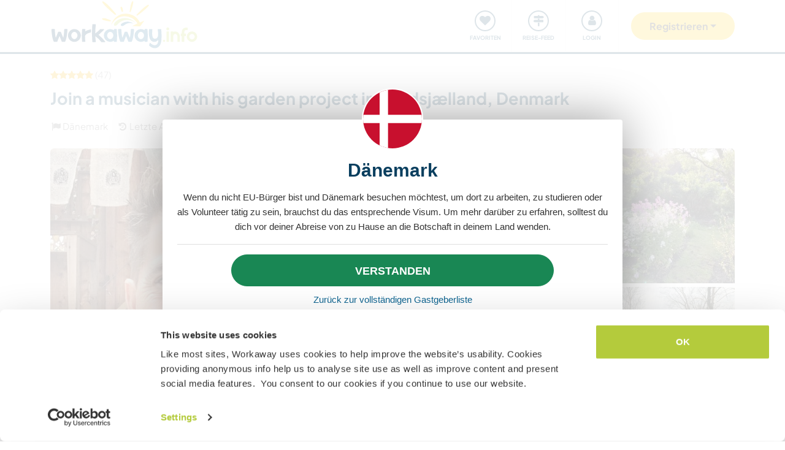

--- FILE ---
content_type: text/html; charset=UTF-8
request_url: https://www.workaway.info/de/host/212581296173
body_size: 81523
content:
<!doctype html><html lang="de"><head><link rel="icon" href="/favicon.ico" sizes="32x32"><link rel="icon" href="/favicon.svg" type="image/svg+xml"><link rel="apple-touch-icon" href="/favicon.png"><meta http-equiv="Content-Type" content="text/html; charset=utf-8"><title>Join a musician with his garden project in Nordsjælland, Denmark</title><link rel="stylesheet" type="text/css" href="/css/frontend/font-awesome-4.7.0/css/font-awesome.min.css"><link rel="stylesheet" type="text/css" href="/css/frontend/style1737.css"><link rel="stylesheet" type="text/css" href="/js/fancybox/jquery.fancybox.min.css"><script id="Cookiebot" src="https://consent.cookiebot.com/uc.js" data-cbid="bb19549f-9479-4a3a-8aa0-a84f8cec0cad" data-blockingmode="auto" type="text/javascript"></script><script type="text/javascript" src="/js/jquery/jquery-1.10.2.js" data-cookieconsent="ignore"></script><meta name="viewport" content="width=device-width, initial-scale=1"><meta property="fb:app_id" content="117018148348235"><meta property="og:type" content="website"><script type="text/javascript">window.isTouch = function () { return ('ontouchstart' in window) || (navigator.msMaxTouchPoints > 0);}</script><meta property="og:image" content="https://static.workaway.info/gfx/foto/2/1/2/5/8/212581296173/xl/212581296173_158756897309718.jpg"><meta property="og:site_name" content="workaway.info"><meta property="fb:admins" content="1820494321"><script type="text/javascript">
    let JsErrorHandler = function (ajaxFile,errorsToExclude)
    {
        this.errorsToExclude = errorsToExclude;
        this.ajaxFile = ajaxFile;
        this.init();
    }

    JsErrorHandler.prototype = {
        ajaxFile: '',
        errorsToExclude: [],
        errorsReported: 0,
        init: function () {
            let $this = this;
            window.onerror = function(message, source, lineno, colno, error) {

                $.each($this.errorsToExclude, function (index, value) {
                    if (message == value)
                    {
                        return false;
                    }
                });

                if ($this.errorsReported < 5) {
                    let data = {
                        call: 'logJsError',
                        message: message,
                        url: window.location.href,
                        source: source,
                        lineno: lineno,
                        colno: colno,
                        error: error,
                        userAgent: window.navigator.userAgent,
                        stack: error.stack,
                        errorName: error.name,
                        cookie: navigator.cookieEnabled ? document.cookie : 'disabled',
                        language: navigator.language,
                    };
                    $.ajax($this.ajaxFile, {data: data, dataType: 'json', async: true}).done(function (response) {
                        if (!!response.success && response.hasOwnProperty('data')) {
                            $this.errorsReported = $this.errorsReported + 1;
                        }
                    });
                }
                return false;
            };
        },
    };

    let jsErrorsToExclude = [];
    let jsErrorHandler = new JsErrorHandler('/report_request.php', jsErrorsToExclude);
</script><script async crossorigin="anonymous" src="https://www.googletagmanager.com/gtag/js?id=G-HZFQSPBTMR"></script><script type="text/javascript">
    
    window.dataLayer = window.dataLayer || [];
    function gtag(){dataLayer.push(arguments);}
    gtag('js', new Date());
    gtag('config', 'G-HZFQSPBTMR');
            var gaProperty = 'UA-8581748-1';
    var disableStr = 'ga-disable-' + gaProperty;
    if (document.cookie.indexOf(disableStr + '=true') > -1) {
        window[disableStr] = true;
    }
    function gaOptout() {
        document.cookie = disableStr + '=true; expires=Thu, 31 Dec 2099 23:59:59 UTC; path=/';
        window[disableStr] = true;
        alert('Tracking has been deactivated');
    }

    (function(i,s,o,g,r,a,m){i['GoogleAnalyticsObject']=r;i[r]=i[r]||function(){
        (i[r].q=i[r].q||[]).push(arguments)},i[r].l=1*new Date();a=s.createElement(o),
        m=s.getElementsByTagName(o)[0];a.async=1;a.src=g;m.parentNode.insertBefore(a,m)
    })(window,document,'script','//www.google-analytics.com/analytics.js','ga');
    ga('create', gaProperty, 'auto', {'sampleRate':  '100'});
    ga('set', 'anonymizeIp', true);
    ga('require', 'linkid', 'linkid.js');
        ga('set', 
            1,      // This custom var is set to slot #1  Required parameter.
            'guest'   // Required parameter
        );
         ga("send", "pageview");
        
        </script><link rel="alternate" hreflang="en" href="https://www.workaway.info/en/host/212581296173"><link rel="alternate" hreflang="de" href="https://www.workaway.info/de/host/212581296173"><link rel="alternate" hreflang="es" href="https://www.workaway.info/es/host/212581296173"><link rel="alternate" hreflang="fr" href="https://www.workaway.info/fr/host/212581296173"><link rel="alternate" hreflang="pt" href="https://www.workaway.info/pt/host/212581296173"><link rel="alternate" hreflang="x-default" href="https://www.workaway.info/en/host/212581296173"></head><body class="nav-collapse"><header id="site-header"><nav tabindex="-1" aria-label="Navigation" class="bg-secondary position-fixed top-0 left-0"><p class="visually-hidden"><em>Skip to:</em></p><ul class="nav flex-column"><li class="nav-item"><a class="nav-link text-white text-center text-uppercase visually-hidden-focusable" href="#site-content">Content</a></li><li class="nav-item"><a class="nav-link text-white text-center text-uppercase visually-hidden-focusable" href="#navbar-main">Main navigation</a></li><li class="nav-item"><a class="nav-link text-white text-center text-uppercase visually-hidden-focusable" href="#site-footer">Footer</a></li></ul></nav><div class="container"><div class="row gx-0"><div class="col-xl-4 col-lg-4 col-md-3 col-6"><a class="logo position-relative" href="/de" aria-label="Workaway Homepage"><img src="/gfx/2015/logo_main.svg" class="img-fluid" alt="Logo Workaway.info" width="256" height="85"></a></div><div class="col-xl-8 col-lg-8 col-md-9 col-6 d-md-flex align-items-center" style="position: static;"><nav class="py-0 justify-content-end navbar"
     id="navbar-user"><ul class="nav navbar-nav" id="navbar-user-nav"><li class="d-md-none"><a href="/de/hostlist" title="Hosts"><div class="navbar-user-item"><div class="navbar-user-icon"><i class="fa fa-fw fa-search"></i></div><div class="navbar-user-text">Hosts</div></div></a></li><li><a href="/de/myhostlist"><div class="navbar-user-item"><div class="navbar-user-icon"><i class="fa fa-fw fa-heart"></i></div><div class="navbar-user-text">Favoriten</div></div></a></li><li><a href="/de/travelfeed" title="Reise-Feed"><div class="navbar-user-item"><div class="navbar-user-icon"><i class="fa fa-fw fa-map-signs"></i></div><div class="navbar-user-text">Reise-Feed</div></div></a></li><li class="dropdown"><a class="dropdown-toggle" data-toggle="dropdown" data-bs-toggle="dropdown" href="#"><div class="navbar-user-item"><div class="navbar-user-icon"><i class="fa fa-fw fa-user"></i></div><div class="navbar-user-text">Login</div></div></a><ul class="dropdown-menu"><li><a class="dropdown-item" href="#" data-login data-who="w">
                                Als Workawayer einloggen
                            </a></li><li><a class="dropdown-item" href="#" data-login data-who="h">
                                Als Host einloggen
                            </a></li></ul></li></ul></nav><a id="mainnav-toggle" class="d-md-none"><div class="iconbar iconbar-top"></div><div class="iconbar iconbar-middle"></div><div class="iconbar iconbar-bottom"></div></a><div class="dropdown" id="dropdown-signup"><button class="btn btn-join dropdown-toggle" type="button" id="dropdown-signup-btn" data-toggle="dropdown" data-bs-toggle="dropdown"
                aria-haspopup="true" aria-expanded="true"><strong>Registrieren</strong></button><ul class="dropdown-menu dropdown-menu-end" aria-labelledby="dropdown-signup-btn"><li><a class="dropdown-item" href="/de/signup/workawayer">Als Reisende (Workawayer) </a></li><li><a class="dropdown-item" href="/de/signup/host">Als Gastgeber (Host)</a></li><li><a class="dropdown-item" href="/de/signup/present">Verschenke eine Workaway Mitgliedschaft</a></li></ul></div></div></div></div></header><div id="navbar-main-wrapper"><nav class="navbar navbar-expand-md py-0" id="navbar-main"><div class="container nopadding-xs"><div class="w-100"><div style="padding: 15px; background: #f7f7f7; border-bottom: solid 1px #ddd;"
                         class="d-md-none"><div class="dropdown"><a class="dropdown-toggle btn btn-outline-primary w-100" data-toggle="dropdown" data-bs-toggle="dropdown" href="#">
                                    Login
                                </a><ul class="dropdown-menu" style="width: 100%;"><li><a class="dropdown-item" href="#" data-login data-who="w">
                                            Als Workawayer einloggen
                                        </a></li><li><a class="dropdown-item" href="#" data-login data-who="h">
                                            Als Host einloggen
                                        </a></li></ul></div></div><ul class="nav navbar-nav"><li class="nav-item dropdown dropdown-megamenu "><a href="/de/hostlist" class="nav-link dropdown-toggle" data-toggle="dropdown" data-bs-toggle="dropdown"
                                   role="button"
                                   aria-haspopup="true"
                                   aria-expanded="false"><div class="mainnav-icon"
                                         style="background-image: url('/gfx/menu/search.svg')"></div>Host finden
                                </a><ul class="dropdown-menu"><li><div class="container"><div class="megamenu-content"><div class="row gx-md-5"><div class="col-md-6 megamenu-content-col"><div class="text-start"><div class="megamenu-content-title megamenu-content-title-mobile">Top-Reiseziele</div><div class="row"><div class="col-md-6"><ul class="megamenu-content-list"><li><a class="megamenu-content-list-link" href="/de/hostlist/africa"><div class="megamenu-content-list-link-text">
                                                Afrika
                                            </div></a></li><li><a class="megamenu-content-list-link" href="/de/destination/asia"><div class="megamenu-content-list-link-text">
                                                Asien
                                            </div></a></li><li><a class="megamenu-content-list-link" href="/de/hostlist/central-america"><div class="megamenu-content-list-link-text">
                                                Zentralamerika
                                            </div></a></li><li><a class="megamenu-content-list-link" href="/de/hostlist/europe"><div class="megamenu-content-list-link-text">
                                                Europa
                                            </div></a></li><li><a class="megamenu-content-list-link" href="/de/hostlist/middle-east"><div class="megamenu-content-list-link-text">
                                                Mittlerer Osten
                                            </div></a></li><li><a class="megamenu-content-list-link" href="/de/hostlist/northamerica"><div class="megamenu-content-list-link-text">
                                                Nordamerika
                                            </div></a></li><li><a class="megamenu-content-list-link" href="/de/hostlist/oceania"><div class="megamenu-content-list-link-text">
                                                Ozeanien
                                            </div></a></li><li><a class="megamenu-content-list-link" href="/de/destination/southamerica"><div class="megamenu-content-list-link-text">
                                                Südamerika
                                            </div></a></li></ul></div><div class="col-md-6"><ul class="megamenu-content-list"><li><a href="/de/destination/northamerica/ca">Kanada</a></li><li><a href="/de/destination/central-america/cr">Costa Rica</a></li><li><a href="/de/destination/asia/th">Thailand</a></li><li><a href="/de/destination/europe/gr">Griechenland</a></li><li><a href="/de/destination/southamerica/co">Kolumbien</a></li><li><a href="/de/destination/asia/vn">Vietnam</a></li><li><a href="/de/destination/southamerica/br">Brasilien</a></li><li><a href="/de/destination/africa/za">Südafrika</a></li></ul></div></div><ul class="megamenu-content-list"><li><a href="/de/hostlist">Alle Möglichkeiten anzeigen
</a></li></ul><div class="clear15"></div><div class="clear15 d-none d-md-block"></div><div class="row"><div class="col-xl-8"><div class="megamenu-btn"><a href="/de/hostlist/northamerica/us" class="btn btn-outline-primary w-100 text-truncate">
                                        Gastgeber in meiner Nähe anzeigen

                                    </a></div><div class="clear20 d-md-none"></div></div></div></div></div><div class="col-md-6 megamenu-content-col"><div class="text-start"><div class="megamenu-content-title megamenu-content-title-mobile">Beliebteste Arten von Gastgebern</div><div class="row"><div class="col-md-6"><ul class="megamenu-icon-list"><li><a class="megamenu-icon-list-link" href="/de/hosttype/family"><div class="megamenu-icon-list-icon"><img src="/gfx/2015/icons/hosttypes/hosttype_family.svg" loading="lazy"></div><div class="megamenu-icon-list-link-text">
                                                    Gastfamilien &amp; Homestays

                                                </div></a></li><li><a class="megamenu-icon-list-link" href="/de/hostlist?ht[]=hosttype_individual"><div class="megamenu-icon-list-icon"><img src="/gfx/2015/icons/hosttypes/hosttype_individual.svg" loading="lazy"></div><div class="megamenu-icon-list-link-text">
                                                    Einzelaustausch

                                                </div></a></li><li><a class="megamenu-icon-list-link" href="/de/hosttype/community"><div class="megamenu-icon-list-icon"><img src="/gfx/2015/icons/hosttypes/hosttype_community.svg" loading="lazy"></div><div class="megamenu-icon-list-link-text">
                                                    Community-Projekte

                                                </div></a></li><li><a class="megamenu-icon-list-link" href="/de/hosttype/ngo"><div class="megamenu-icon-list-icon"><img src="/gfx/2015/icons/hosttypes/hosttype_ngo.svg" loading="lazy"></div><div class="megamenu-icon-list-link-text">
                                                    NGOs &amp; Gemeinnützige Organisationen

                                                </div></a></li><li><a class="megamenu-icon-list-link" href="/de/hosttype/house_sitting"><div class="megamenu-icon-list-icon"><img src="/gfx/2015/icons/hosttypes/hosttype_house_sitting.svg" loading="lazy"></div><div class="megamenu-icon-list-link-text">
                                                    Homesitting
                                                </div></a></li><li><a class="megamenu-icon-list-link" href="/de/hosttype/school"><div class="megamenu-icon-list-icon"><img src="/gfx/2015/icons/hosttypes/hosttype_school.svg" loading="lazy"></div><div class="megamenu-icon-list-link-text">
                                                    Unterrichten
                                                </div></a></li><li><a class="megamenu-icon-list-link" href="/de/hostlist?ht[]=hosttype_farm"><div class="megamenu-icon-list-icon"><img src="/gfx/2015/icons/hosttypes/hosttype_farm.svg" loading="lazy"></div><div class="megamenu-icon-list-link-text">
                                                    Farmstay / Landwirtschaft
                                                </div></a></li></ul></div><div class="col-md-6"><ul class="megamenu-icon-list"><li><a class="megamenu-icon-list-link" href="/de/hostlist?ht[]=hosttype_hostel"><div class="megamenu-icon-list-icon"><img src="/gfx/2015/icons/hosttypes/hosttype_hostel.svg" loading="lazy"></div><div class="megamenu-icon-list-link-text">
                                                    Hostels
                                                </div></a></li><li><a class="megamenu-icon-list-link" href="/de/hostlist?ht[]=hosttype_boat"><div class="megamenu-icon-list-icon"><img src="/gfx/2015/icons/hosttypes/hosttype_boat.svg" loading="lazy"></div><div class="megamenu-icon-list-link-text">
                                                    Segeln &amp; Boote

                                                </div></a></li><li><a class="megamenu-icon-list-link" href="/de/hosttype/sustainable_project"><div class="megamenu-icon-list-icon"><img src="/gfx/2015/icons/hosttypes/hosttype_sustainable_project.svg" loading="lazy"></div><div class="megamenu-icon-list-link-text">
                                                    Umweltschutz-Projekte
                                                </div></a></li><li><a class="megamenu-icon-list-link" href="/de/hostlist?ht[]=hosttype_animal_welfare"><div class="megamenu-icon-list-icon"><img src="/gfx/2015/icons/hosttypes/hosttype_animal_welfare.svg" loading="lazy"></div><div class="megamenu-icon-list-link-text">
                                                    Tierpflege &amp; Tiersitting

                                                </div></a></li><li><a class="megamenu-icon-list-link" href="/de/hosttype/surfing"><div class="megamenu-icon-list-icon"><img src="/gfx/2015/icons/hosttypes/hosttype_surfing.svg" loading="lazy"></div><div class="megamenu-icon-list-link-text">
                                                    Surfen
                                                </div></a></li><li><a class="megamenu-icon-list-link" href="/de/hosttype/yoga"><div class="megamenu-icon-list-icon"><img src="/gfx/2015/icons/hosttypes/hosttype_yoga.svg" loading="lazy"></div><div class="megamenu-icon-list-link-text">
                                                    Yoga
                                                </div></a></li><li><a class="megamenu-icon-list-link" href="/de/hostlist?ht[]=hosttype_other"><div class="megamenu-icon-list-icon"><img src="/gfx/2015/icons/hosttypes/hosttype_other.svg" loading="lazy"></div><div class="megamenu-icon-list-link-text">
                                                    Sonstiges
                                                </div></a></li></ul></div></div><div class="clear15"></div><div class="clear15 d-none d-md-block"></div><div class="row"><div class="col-xl-8"><div class="megamenu-btn"><a href="/de/hostlist?all=1" class="btn btn-outline-primary w-100 text-truncate">
                                    Komplette Gastgeber-Liste anzeigen
                                </a><div class="clear20 d-md-none"></div></div></div></div></div></div></div></div></div></li></ul></li><li class="nav-item "><a class="nav-link" href="/de/community/travelbuddy"><div class="mainnav-icon"
                                         style="background-image: url('/gfx/menu/search.svg')"></div>Reisepartner finden
                                </a></li><li class="nav-item dropdown dropdown-megamenu "><a href="/de/info/how-it-works/workawayer" class="nav-link dropdown-toggle" data-toggle="dropdown" data-bs-toggle="dropdown"
                                   role="button"
                                   aria-haspopup="true"
                                   aria-expanded="false"><div class="mainnav-icon"
                                         style="background-image: url('/gfx/menu/how-it-works.svg')"></div>Funktionsweise
                                </a><ul class="dropdown-menu"><li><div class="container"><div class="megamenu-content"><div class="row gx-md-5"><div class="col-md-6 megamenu-content-col"><div class="text-start"><div class="megamenu-content-title megamenu-content-title-mobile">
                        Informationen für Reisende
                    </div><div><div class="row"><div class="col-lg-6"><ul class="megamenu-icon-list"><li><a class="megamenu-icon-list-link"
                                           href="/de/info/traveller/solo-traveller"><div class="megamenu-icon-list-icon"><img src="/gfx/menu/solo-traveller.svg" loading="lazy"></div><div class="megamenu-icon-list-link-text">Alleinreisende</div></a></li><li><a class="megamenu-icon-list-link" href="/de/info/traveller/couple"><div class="megamenu-icon-list-icon"><img src="/gfx/menu/couple.svg" loading="lazy"></div><div class="megamenu-icon-list-link-text">Reisende Paare</div></a></li><li><a class="megamenu-icon-list-link"
                                           href="/de/info/traveller/families"><div class="megamenu-icon-list-icon"><img src="/gfx/menu/family.svg" loading="lazy"></div><div class="megamenu-icon-list-link-text">Reisende Familien 
</div></a></li><li><a class="megamenu-icon-list-link"
                                           href="/de/info/information-language-learners"><div class="megamenu-icon-list-icon"><img src="/gfx/menu/language-learners.svg" loading="lazy"></div><div class="megamenu-icon-list-link-text">Sprachinteressierte</div></a></li><li><a class="megamenu-icon-list-link"
                                           href="/de/info/traveller/digital-nomad"><div class="megamenu-icon-list-icon"><img src="/gfx/menu/digital-nomad.svg" loading="lazy"></div><div class="megamenu-icon-list-link-text">Digital nomads</div></a></li></ul></div><div class="col-lg-6"><ul class="megamenu-icon-list"><li><a href="/de/info/safety/traveladvice"><div class="megamenu-icon-list-icon"><img src="/gfx/2015/icons/icon-shield.svg" loading="lazy"></div><div class="megamenu-icon-list-text">
                                                Tipps zur Sicherheit auf Reisen

                                            </div></a></li><li><a class="megamenu-icon-list-link" href="/de/help-desk/workawayer"><div class="megamenu-icon-list-icon"><img src="/gfx/2015/icons/howitworks/support.svg" loading="lazy"></div><div class="megamenu-icon-list-text">
                                                Hilfe &amp; Support
                                            </div></a></li><li><a class="megamenu-icon-list-link"
                                           href="/de/info/safety/idverification"><div class="megamenu-icon-list-icon"><img src="/gfx/2015/icons/icon-id-verification.svg" loading="lazy"></div><div class="megamenu-icon-list-text">
                                                Identitätsprüfung mit Ausweis
                                            </div></a></li><li><a class="megamenu-icon-list-link" href="/de/info/insurance"><div class="megamenu-icon-list-icon"><img src="/gfx/2015/icons/icon-umbrella.svg" loading="lazy"></div><div class="megamenu-icon-list-text">
                                                Versicherung
                                            </div></a></li></ul></div></div><div class="clear15"></div><div class="clear15 d-none d-md-block"></div><div class="row"><div class="col-lg-6"><div class="megamenu-btn"><a href="/de/info/how-it-works/workawayer"
                                       class="btn btn-outline-primary w-100 text-truncate">Funktionsweise</a></div><div class="clear20 d-md-none"></div></div></div></div></div></div><div class="col-md-6 megamenu-content-col"><div class="text-start"><div class="megamenu-content-title megamenu-content-title-mobile">
                        Informationen für Gastgeber
                    </div><div><div class="row"><div class="col-lg-6"><ul class="megamenu-icon-list"><li><a class="megamenu-icon-list-link" href="/de/hostinfo/ngo"><div class="megamenu-icon-list-icon"><img src="/gfx/2015/icons/hosttypes/hosttype_ngo.svg" loading="lazy"></div><div class="megamenu-icon-list-link-text">
                                                NGOs &amp; Wohltätige Organisationen
                                            </div></a></li><li><a class="megamenu-icon-list-link"
                                           href="/de/hostinfo/family"><div class="megamenu-icon-list-icon"><img src="/gfx/2015/icons/hosttypes/hosttype_family.svg" loading="lazy"></div><div class="megamenu-icon-list-link-text">
                                                Gastfamilien &amp; Homestays
                                            </div></a></li><li><a class="megamenu-icon-list-link"
                                           href="/de/info/child-protection-guidelines"><div class="megamenu-icon-list-icon"><img src="/gfx/2015/icons/icon-child-protection.svg" loading="lazy"></div><div class="megamenu-icon-list-text">
                                                Schutz von Kindern
                                            </div></a></li><li><a class="megamenu-icon-list-link" href="/de/info/reviews"><div class="megamenu-icon-list-icon"><img src="/gfx/2015/icons/icon-comments-star.svg" loading="lazy"></div><div class="megamenu-icon-list-text">
                                                    Community-Bewertungen
                                                </div></a></li></ul></div></div><div class="clear15"></div><div class="clear15 d-none d-md-block"></div><div class="row"><div class="col-lg-6"><div class="megamenu-btn"><a href="/de/info/how-it-works/host"
                                       class="btn btn-outline-primary w-100 text-truncate">Funktionsweise</a></div><div class="clear20 d-md-none"></div></div></div></div></div></div></div></div></div></li></ul></li><li class="nav-item dropdown dropdown-megamenu "><a href="/de/community/planyourtrip" class="nav-link dropdown-toggle" data-toggle="dropdown" data-bs-toggle="dropdown"
                                   role="button"
                                   aria-haspopup="true"
                                   aria-expanded="false"><div class="mainnav-icon"
                                         style="background-image: url('/gfx/menu/plan-your-trip.svg')"></div>Treffen &amp; Veranstaltungen
                                </a><ul class="dropdown-menu"><li><div class="container"><div class="megamenu-content"><div class="row"><div class="col-md-3 megamenu-content-col"><a href="/de/account/workawayer/destinations" class="megamenu-content-link"><div class="megamenu-content-img"
                             style="background-image: url('/gfx/menu/destinations.jpg')"></div><div class="megamenu-content-title">Deine Reise planen</div><div class="megamenu-content-text">Über 50.000 Möglichkeiten weltweit warten auf dich, um neue Abenteuer zu planen</div></a></div><div class="col-md-3 megamenu-content-col"><a href="/de/community/travelbuddy" class="megamenu-content-link"><div class="megamenu-content-img"
                             style="background-image: url('/gfx/menu/find-travelbuddy.jpg')"></div><div class="megamenu-content-title">Reisepartner finden</div><div class="megamenu-content-text">Finde neue Freunde und teile deine Abenteuer dank der Workaway Reisepartner-Suche</div></a></div><div class="col-md-3 megamenu-content-col"><a href="/de/community/meet-other-workawayers" class="megamenu-content-link"><div class="megamenu-content-img"
                             style="background-image: url('/gfx/menu/meetup.jpg')"></div><div class="megamenu-content-title">Workawayer in der Nähe</div><div class="megamenu-content-text">Tritt mit Gleichgesinnten in Kontakt und triff dich mit ihnen. Finde andere Workawayer in der Nähe</div></a></div><div class="col-md-3 megamenu-content-col"><a href="/de/community/events/map" class="megamenu-content-link"><div class="megamenu-content-img"
                             style="background-image: url('/gfx/menu/events.jpg')"></div><div class="megamenu-content-title">Events in der Nähe
</div><div class="megamenu-content-text">Finde Events in deiner Nähe oder in der Nähe deiner Reiseziele
</div></a></div></div></div></div></li></ul></li><li class="nav-item dropdown dropdown-megamenu "><a href="/de/info/travel-learn" class="nav-link dropdown-toggle" data-toggle="dropdown" data-bs-toggle="dropdown"
                                   role="button"
                                   aria-haspopup="true"
                                   aria-expanded="false"><div class="mainnav-icon"
                                         style="background-image: url('/gfx/menu/travel-and-learn.svg')"></div>Reisen &amp; Lernen
                                </a><ul class="dropdown-menu"><li><div class="container"><div class="megamenu-content"><div class="row"><div class="col-md-3 megamenu-content-col"><a href="/de/community/languagebuddy" class="megamenu-content-link"><div class="megamenu-content-img" style="background-image: url('/gfx/menu/find-language-buddy.jpg')"></div><div class="megamenu-content-title">Einen Sprachpartner finden</div><div class="megamenu-content-text">Lerne eine neue Sprache und bringe deine anderen bei</div></a></div><div class="col-md-3 megamenu-content-col"><a href="/de/info/learn-new-skills" class="megamenu-content-link"><div class="megamenu-content-img" style="background-image: url('/gfx/menu/learn-new-skills.jpg')"></div><div class="megamenu-content-title">Neue Fähigkeiten und Qualifikationen erlangen</div><div class="megamenu-content-text">Lerne neue Dinge oder bringe anderen etwas bei</div></a></div><div class="col-md-3 megamenu-content-col"><a href="/de/info/badges" class="megamenu-content-link"><div class="megamenu-content-img" style="background-image: url('/gfx/menu/badges.jpg')"></div><div class="megamenu-content-title">Abzeichen verdienen</div><div class="megamenu-content-text">Verdiene dir Abzeichen und zeige was du schon vorweisen kannst</div></a></div><div class="col-md-3 megamenu-content-col"><a href="/de/info/reference-letter" class="megamenu-content-link"><div class="megamenu-content-img" style="background-image: url('/gfx/menu/reference-letter.jpg')"></div><div class="megamenu-content-title">Referenzschreiben erstellen</div><div class="megamenu-content-text">Zeige was du bisher auf Reisen schon alles gemacht hast</div></a></div></div></div></div></li></ul></li><li class="nav-item dropdown dropdown-megamenu "><a href="/de/community" class="nav-link dropdown-toggle" data-toggle="dropdown" data-bs-toggle="dropdown"
                                   role="button"
                                   aria-haspopup="true"
                                   aria-expanded="false"><div class="mainnav-icon"
                                         style="background-image: url('/gfx/menu/travel-inspiration.svg')"></div>Unsere Community
                                </a><ul class="dropdown-menu"><li><div class="container"><div class="megamenu-content"><div class="row gx-md-5"><div class="col-md-6 megamenu-content-col"><div class="text-start"><div class="megamenu-content-title megamenu-content-title-mobile">
                        Reiseberichte und Tipps

                    </div><div class="row"><div class="col-lg-6"><ul class="megamenu-icon-list"><li><a class="megamenu-icon-list-link" href="/en/stories/category/workaway-news"><div class="megamenu-icon-list-icon"><img src="/gfx/2015/icons/blog/blog_news.svg" loading="lazy"></div><div class="megamenu-icon-list-text">
                                            Workaway News
                                        </div></a></li><li><a class="megamenu-icon-list-link" href="/en/stories/category/stories"><div class="megamenu-icon-list-icon"><img src="/gfx/2015/icons/blog/blog_stories.svg" loading="lazy"></div><div class="megamenu-icon-list-text">
                                            Reiseberichte
                                        </div></a></li><li><a class="megamenu-icon-list-link" href="/en/stories/category/host-of-the-month"><div class="megamenu-icon-list-icon"><img src="/gfx/2015/icons/blog/blog_hom.svg" loading="lazy"></div><div class="megamenu-icon-list-text">
                                            Gastgeber des Monats

                                        </div></a></li><li><a class="megamenu-icon-list-link"
                                       href="/en/stories/category/workawayer-of-the-month"><div class="megamenu-icon-list-icon"><img src="/gfx/2015/icons/blog/blog_wom.svg" loading="lazy"></div><div class="megamenu-icon-list-text">
                                            Workawayer des Monats

                                        </div></a></li></ul></div><div class="col-lg-6"><ul class="megamenu-icon-list"><li><a class="megamenu-icon-list-link" href="/en/stories/category/inspiration"><div class="megamenu-icon-list-icon"><img src="/gfx/2015/icons/blog/blog_ideas.svg" loading="lazy"></div><div class="megamenu-icon-list-text">
                                            Inspiration
                                        </div></a></li><li><a class="megamenu-icon-list-link" href="/en/stories/category/using-workaway"><div class="megamenu-icon-list-icon"><img src="/gfx/2015/icons/blog/blog_tips.svg" loading="lazy"></div><div class="megamenu-icon-list-text">
                                            Reisetipps
                                        </div></a></li><li><a class="megamenu-icon-list-link" href="/en/stories/category/using-workaway"><div class="megamenu-icon-list-icon"><img src="/gfx/2015/icons/blog/blog_usingworkaway.svg" loading="lazy"></div><div class="megamenu-icon-list-text">
                                            Nutzung von Workaway

                                        </div></a></li><li><a class="megamenu-icon-list-link"
                                       href="/en/stories/category/workaway-foodie-blog-subjects"><div class="megamenu-icon-list-icon"><img src="/gfx/2015/icons/blog/blog_food.svg" loading="lazy"></div><div class="megamenu-icon-list-text">
                                            Workaway Foodie
                                        </div></a></li></ul></div></div><div class="clear15"></div><div class="clear15 d-none d-md-block"></div><div class="row"><div class="col-lg-6"><div class="megamenu-btn"><a href="/en/stories" class="btn btn-outline-primary w-100 text-truncate">
                                    WORKAWAY-BLOG LESEN

                                </a></div><div class="clear20 d-md-none"></div></div></div></div></div><div class="col-md-6 megamenu-content-col"><div class="text-start"><div class="megamenu-content-title megamenu-content-title-mobile">
                        Lust, bei uns mitzumachen?

                    </div><ul class="megamenu-icon-list"><li><a class="megamenu-icon-list-link" href="/de/community/ambassador"><div class="megamenu-icon-list-icon"><img src="/gfx/menu/ambassadors.svg" loading="lazy"></div><div class="megamenu-icon-list-text">
                                    Workaway Botschafter
                                </div></a></li><li><a class="megamenu-icon-list-link" href="/de/community/travel-photos"><div class="megamenu-icon-list-icon"><img src="/gfx/menu/photo-competition.svg" loading="lazy"></div><div class="megamenu-icon-list-text">
                                    Workaway Fotos
                                </div></a></li><li><a class="megamenu-icon-list-link" href="https://www.workaway.tv" target="_blank"><div class="megamenu-icon-list-icon"><img src="/gfx/menu/workaway-tv.svg" loading="lazy"></div><div class="megamenu-icon-list-text">
                                    Workaway.tv
                                </div></a></li></ul></div></div></div></div></div></li></ul></li><li class="nav-item dropdown dropdown-megamenu "><a href="/de/community/mission" class="nav-link dropdown-toggle" data-toggle="dropdown" data-bs-toggle="dropdown"
                                   role="button"
                                   aria-haspopup="true"
                                   aria-expanded="false"><div class="mainnav-icon"
                                         style="background-image: url('/gfx/menu/giving-back.svg')"></div>Gutes tun
                                </a><ul class="dropdown-menu"><li><div class="container"><div class="megamenu-content"><div class="row"><div class="col-md-6 megamenu-content-col"><div class="row"><div class="col-md-4"><div class="megamenu-content-img"
                             style="background-image: url('/gfx/menu/what-we-do.jpg')"></div></div><div class="col-md-8 text-start"><div class="megamenu-content-title megamenu-content-title-mobile">Projekte, die uns am Herzen liegen
</div><ul class="megamenu-content-list"><li><a href="/de/community/mission">Unsere Mission</a></li><li><a href="/de/community/climate">Handeln fürs Klima</a></li><li><a href="/de/info/un-development-goals">UNO-Entwicklungsziele</a></li></ul></div></div><div class="clear20 d-md-none"></div></div><div class="col-md-6 megamenu-content-col"><div class="row"><div class="col-md-4"><div class="megamenu-content-img"
                             style="background-image: url('/gfx/menu/projects.jpg')"></div></div><div class="col-md-8 text-start"><div class="megamenu-content-title megamenu-content-title-mobile">Sachen, die wir unterstützen
</div><ul class="megamenu-content-list"><li><a href="https://www.workawayfoundation.org" target="_blank">Stiftung</a></li><li><a href="https://www.kiva.org/team/workaway" target="_blank">Kiva-Spenden</a></li></ul></div></div></div></div></div></div></li></ul></li><li class="nav-item "><a class="nav-link" href="/de/info/safety"><div class="mainnav-icon"
                                         style="background-image: url('/gfx/menu/safety.svg')"></div>Sicherheit
                                </a></li></ul></div><div class="d-md-none"><div class="flag-row"><a href="/" title="english"
                           class="languageSelector" data-lang="en"
                           data-href="/"><img
                                    src="/gfx/flag-icons/4x3/gb.svg" alt="Flagge von Großbritannien" width="26" height="20"></a> &nbsp;
                                                                    <a href="/fr" title="français"
                           class="languageSelector" data-lang="fr"
                           data-href="/fr"><img
                                    src="/gfx/flag-icons/4x3/fr.svg" alt="Flagge von Frankreich" width="26" height="20"></a> &nbsp;
                                                                    <a href="/es" title="español"
                           class="languageSelector" data-lang="es"
                           data-href="/es"><img
                                    src="/gfx/flag-icons/4x3/es.svg" alt="Flagge von Spanien" width="26" height="20"></a> &nbsp;
                                                                    <a href="/pt" title="brazil"
                           class="languageSelector" data-lang="pt"
                           data-href="/pt"><img
                                    src="/gfx/flag-icons/4x3/br.svg" alt="Flagge von Brasilien" width="26" height="20"></a> &nbsp;
                                        <span id="setlang_resp"></span></div></div></div></nav></div><div id="site-content"><div class="profile-host"><div class="d-md-flex flex-column flex-md-column-reverse"><div class="container"><div class="position-relative"><div class="profile-header-masonry-wrapper"><div class="profile-header-masonry profile-host-img-count-7"><div class="profile-header-masonry-img"><div class="profile-header-masonry-img-inner"><a href="https://static.workaway.info/gfx/foto/2/1/2/5/8/212581296173/xl/212581296173_158756897309718.jpg"
                                                                           onclick="$('a#hslink_839975').trigger('click'); return false;"><img src="https://static.workaway.info/gfx/foto/2/1/2/5/8/212581296173/xl/212581296173_158756897309718.jpg"
                                                                                 alt="Das&#x20;Bild&#x20;zeigt&#x20;einen&#x20;Mann&#x20;mit&#x20;stacheligem&#x20;Haar,&#x20;der&#x20;einen&#x20;schwarzen&#x20;Pullover&#x20;tr&#x00E4;gt&#x20;und&#x20;vor&#x20;einer&#x20;mit&#x20;Gebetsfahnen&#x20;und&#x20;einer&#x20;Pfeife&#x20;geschm&#x00FC;ckten&#x20;Holzwand&#x20;steht."></a></div></div><div class="profile-header-masonry-img"><div class="profile-header-masonry-img-inner"><a href="https://static.workaway.info/gfx/foto/2/1/2/5/8/212581296173/xl/212581296173_171261094409402.jpg"
                                                                           onclick="$('a#hslink_1302163').trigger('click'); return false;"
                                                                           data-caption=""
                                                                           title=""><img src="https://static.workaway.info/gfx/foto/2/1/2/5/8/212581296173/thumb/212581296173_171261094409402.jpg" alt="Das&#x20;Bild&#x20;zeigt&#x20;einen&#x20;ruhigen&#x20;Garten&#x20;mit&#x20;&#x00FC;ppigem&#x20;Rasen,&#x20;bunten&#x20;Blumen&#x20;und&#x20;einer&#x20;Vielzahl&#x20;von&#x20;Pflanzen,&#x20;w&#x00E4;hrend&#x20;im&#x20;Hintergrund&#x20;ein&#x20;braunes&#x20;Geb&#x00E4;ude&#x20;zu&#x20;sehen&#x20;ist."></a></div></div><div class="profile-header-masonry-img"><div class="profile-header-masonry-img-inner"><a href="https://static.workaway.info/gfx/foto/2/1/2/5/8/212581296173/xl/212581296173_171209115806177.jpg"
                                                                           onclick="$('a#hslink_1299867').trigger('click'); return false;"
                                                                           data-caption=""
                                                                           title=""><img src="https://static.workaway.info/gfx/foto/2/1/2/5/8/212581296173/thumb/212581296173_171209115806177.jpg" alt="Das&#x20;Bild&#x20;zeigt&#x20;eine&#x20;ruhige&#x20;Umgebung&#x20;im&#x20;Freien&#x20;mit&#x20;einem&#x20;&#x00FC;ppigen&#x20;gr&#x00FC;nen&#x20;Rasen,&#x20;einem&#x20;Holzzaun&#x20;und&#x20;einem&#x20;ruhigen&#x20;Gew&#x00E4;sser,&#x20;das&#x20;ein&#x20;Gef&#x00FC;hl&#x20;von&#x20;Frieden&#x20;und&#x20;nat&#x00FC;rlicher&#x20;Sch&#x00F6;nheit&#x20;hervorruft."></a></div></div><div class="profile-header-masonry-img"><div class="profile-header-masonry-img-inner"><a href="https://static.workaway.info/gfx/foto/2/1/2/5/8/212581296173/xl/212581296173_159069924503248.jpg"
                                                                           onclick="$('a#hslink_845787').trigger('click'); return false;"
                                                                           data-caption=""
                                                                           title=""><img src="https://static.workaway.info/gfx/foto/2/1/2/5/8/212581296173/thumb/212581296173_159069924503248.jpg" alt="Das&#x20;Bild&#x20;zeigt&#x20;eine&#x20;heitere&#x20;Gartenszene&#x20;mit&#x20;einem&#x20;lebendigen&#x20;Blumenbeet,&#x20;&#x00FC;ppigem&#x20;Gr&#x00FC;n&#x20;und&#x20;einer&#x20;Person,&#x20;die&#x20;sich&#x20;an&#x20;einem&#x20;sonnigen&#x20;Tag&#x20;um&#x20;die&#x20;Pflanzen&#x20;im&#x20;Hintergrund&#x20;k&#x00FC;mmert."></a></div></div><div class="profile-header-masonry-img"><div class="profile-header-masonry-img-inner"><a href="https://static.workaway.info/gfx/foto/2/1/2/5/8/212581296173/xl/212581296173_158753951600317.jpg"
                                                                           onclick="$('a#hslink_839984').trigger('click'); return false;"
                                                                           data-caption=""
                                                                           title=""><img src="https://static.workaway.info/gfx/foto/2/1/2/5/8/212581296173/thumb/212581296173_158753951600317.jpg" alt="Das&#x20;Bild&#x20;zeigt&#x20;einen&#x20;kleinen,&#x20;schwarzen&#x20;Schuppen&#x20;mit&#x20;einer&#x20;offenen&#x20;T&#x00FC;r&#x20;und&#x20;einem&#x20;Holzdeck,&#x20;umgeben&#x20;von&#x20;einem&#x20;Garten&#x20;mit&#x20;B&#x00E4;umen,&#x20;H&#x00E4;usern&#x20;und&#x20;Gartenger&#x00E4;ten."></a></div></div><div class="profile-header-masonry-img profile-header-masonry-img-hidden"><div class="profile-header-masonry-img-inner"><a href="https://static.workaway.info/gfx/foto/2/1/2/5/8/212581296173/xl/212581296173_158753890302182.jpg"
                                                                           onclick="$('a#hslink_839978').trigger('click'); return false;"
                                                                           data-caption=""
                                                                           title=""><img src="https://static.workaway.info/gfx/foto/2/1/2/5/8/212581296173/thumb/212581296173_158753890302182.jpg" alt="Das&#x20;Bild&#x20;zeigt&#x20;eine&#x20;Gruppe&#x20;von&#x20;Menschen,&#x20;die&#x20;sich&#x20;vor&#x20;einer&#x20;kleinen&#x20;Holzh&#x00FC;tte&#x20;versammelt&#x20;haben&#x20;und&#x20;an&#x20;einem&#x20;sonnigen&#x20;Tag&#x20;Getr&#x00E4;nke&#x20;und&#x20;Essen&#x20;genie&#x00DF;en,&#x20;umgeben&#x20;von&#x20;einer&#x20;gem&#x00FC;tlichen&#x20;Umgebung&#x20;im&#x20;Freien."></a></div></div><div class="profile-header-masonry-img profile-header-masonry-img-hidden"><div class="profile-header-masonry-img-inner"><a href="https://static.workaway.info/gfx/foto/2/1/2/5/8/212581296173/xl/212581296173_158753883701698.jpg"
                                                                           onclick="$('a#hslink_839976').trigger('click'); return false;"
                                                                           data-caption=""
                                                                           title=""><img src="https://static.workaway.info/gfx/foto/2/1/2/5/8/212581296173/thumb/212581296173_158753883701698.jpg" alt="Das&#x20;Bild&#x20;zeigt&#x20;eine&#x20;ruhige&#x20;Hinterhofszene&#x20;mit&#x20;einer&#x20;Feuerstelle,&#x20;Tiki-Fackeln&#x20;und&#x20;einem&#x20;Holzstapel,&#x20;umgeben&#x20;von&#x20;B&#x00E4;umen&#x20;und&#x20;einem&#x20;Sonnenuntergang&#x20;im&#x20;Hintergrund."></a></div></div></div></div><div style="position: absolute; bottom: 15px; right: 10px; z-index: 3;"><div class="profile-header-masonry-slide-number"><span id="profile-header-masonry-current-slide">1</span>
                                                / 7
                                                <i class="fa fa-image"></i></div><a class="btn btn-default d-none d-md-inline-block" title=""
                                               href="javascript:;" data-open-tab="#section-profile-photos"><i class="fa fa-photo"></i> See all photos
                                            </a></div></div></div><div class="container"><div class="profile-section-title"><div class="clear20 d-none d-md-block"></div><div class="row gx-2"><div class="col-5"><div><a href="javascript:;" data-open-tab="#section-profile-feedback"
                           style="text-decoration: none; color: #999;"><i class="fa fa-star text-yellow"></i><i class="fa fa-star text-yellow"></i><i class="fa fa-star text-yellow"></i><i class="fa fa-star text-yellow"></i><i class="fa fa-star text-yellow"></i><span>&nbsp;(47)</span></a></div></div><div class="col-7 text-end"></div></div><div class="clear5"></div><h1>
            Join a musician with his garden project in Nordsjælland, Denmark        </h1><ul class="profile-title-list"><li title="Country"><div class="profile-title-list-icon"><i class="fa fa-flag"></i></div><div class="profile-title-list-text"><a href="/de/hostlist/europe/dk" style="color: #777">
                                                        Dänemark
                                                    </a></div></li><li title="Letzte Aktivität"><div class="profile-title-list-icon"><i class="fa fa-history"></i></div><div class="profile-title-list-text"><div data-bs-toggle="popover" data-bs-placement="bottom" data-bs-trigger="hover"
                             data-bs-content="Dies entspricht dem letzten Mal, dass der Gastgeber seine Workaway-Nachrichten abgerufen bzw. sich eingeloggt hat. "
                             class="whatisthis" title="Was ist das?">
                            Letzte Aktivität
                            : 15 Nov. 2025
                        </div></div></li></ul></div></div></div><div id="profile-submenu"><div class="container"><div class="row"><div class="col-lg-7 order-lg-last"><div class="profile-submenu-buttons navbar-right text-md-end"><div><div class="dropdown profile-submenu-btn" style="display: inline-block;"><button class="btn btn-default dropdown-toggle caret-hidden" type="button"
                                data-toggle="dropdown" data-bs-toggle="dropdown" aria-haspopup="true"
                                aria-expanded="true"><i class="fa fa-ellipsis-h"></i></button><ul class="dropdown-menu"><li><a class="dropdown-item" href="/de/info/safety"><i class="fa fa-fw fa-lock text-muted"></i> Website-Sicherheit                                </a></li><li class="d-md-none"><a class="dropdown-item" href="#" data-toggle="modal" data-bs-toggle="modal"
                                   data-target="#modal-share" data-bs-target="#modal-share"><i class="fa fa-fw fa-share-alt text-muted"></i> Liken &amp; Teilen
                                </a></li></ul></div><button title="Liken &amp; Teilen" type="button"
                            class="btn btn-default profile-submenu-btn d-none d-md-inline-block" data-toggle="modal"
                            data-bs-toggle="modal" data-target="#modal-share" data-bs-target="#modal-share"><i class="fa fa-share-alt"></i></button><div id="action_favourite_212581296173" class="profile-submenu-btn"
                             style="display: inline-block;"><button class="btn btn-default addToMyHostList profile-submenu-btn ajaxhide"
                                        data-content-target="action_favourite_212581296173"
                                        data-user="212581296173"
                                        data-ajaxhide-target="btn_favourite_212581296173"
                                        id="btn_favourite_212581296173"><i class="fa fa-heart-o"></i> Speichern
                                </button></div><button class="btn btn-info signuptocontact profile-submenu-btn profile-submenu-btn-contact"
                                data-container="body" data-bs-container="body" disabled><i class="fa fa-envelope"></i> Kontakt
                        </button></div></div></div><div class="col-lg-5 order-lg-first nopadding-xs"><div id="profile-submenu-tabs"><nav class="navbar navbar-expand py-0"><ul class="nav navbar-nav"><li role="presentation" class="nav-item"><a class="nav-link active" data-toggle="tab"
                           data-bs-toggle="tab" href="#section-profile-overview"
                           data-ajax-load-section="overview">Übersicht</a></li><li role="presentation" class="nav-item"><a class="nav-link " data-toggle="tab"
                               data-bs-toggle="tab"
                               href="#section-profile-photos"
                               data-ajax-load-section="photos">Weitere Bilder</a></li><li role="presentation" class="nav-item"><a class="nav-link " data-toggle="tab"
                           data-bs-toggle="tab" href="#section-profile-map"
                           data-show-section="map"
                           data-ajax-load-section="map">Karte</a></li><li role="presentation" class="nav-item"><a class="nav-link " data-toggle="tab"
                           data-bs-toggle="tab" href="#section-profile-feedback"
                           data-ajax-load-section="feedback">Feedback (47)</a></li></ul></nav></div></div></div></div></div><div class="profile-section-content"><div class="container"><div class="tab-content"><div id="section-profile-overview"
             class="tab-pane fade show active"><div class="row"><div class="col-lg-4 order-lg-last"><div ><div class="profile-content-box"><h2 class="profile-content-box-title">Profilangaben</h2><div><ul class="profile-details-list"><li class="profile-details-list-item"><div class="profile-details-list-item-img"><img src="/gfx/2015/icons/icon_rating_neutral.png"
                         alt="rating"></div><div class="profile-details-list-item-content"><div class="profile-details-list-item-header"><div class="d-flex justify-content-between w-100"><h2 class="profile-details-list-item-title"> Host Bewertung</h2><p>100 %</p></div><div data-bs-toggle="popover" data-bs-placement="bottom"
                             data-bs-trigger="hover" data-bs-container="body"
                             data-bs-content="Das ist die Workaway-Host-Bewertung.
Diese Bewertung ergibt sich daraus wie aktiv der Gastgeber auf der Website ist, wie viele Mails er beantwortet hat und was für Feedback er erhalten hat. Neue Gastgeber werden in den ersten 2 Monaten nicht bewertet.
"
                             class="whatisthis"
                             title="Was ist das?"><i class="fa fa-info-circle info-icon text-secondary"></i></div></div></div></li><li class="profile-details-list-item"><div class="profile-details-list-item-img"><img src="/gfx/2015/icons/last-reply.png"
                         alt="Letzte Antwort"></div><div class="profile-details-list-item-content"><div class="profile-details-list-item-header"><div class="d-flex justify-content-between w-100"><h2 class="profile-details-list-item-title">Letzte Antwort</h2><p>2 Nov. 2025</p></div><div data-bs-toggle="popover"
                             data-bs-placement="bottom"
                             data-bs-trigger="hover" data-bs-container="body"
                             data-bs-content="Zeigt das Datum an, wann der Gastgeber das letzte Mal eine E-Mail beantwortet hat"
                             class="whatisthis"
                             title="Was ist das?"><i class="fa fa-info-circle info-icon text-secondary"></i></div></div></div></li><li class="profile-details-list-item"><div class="profile-details-list-item-img"><img src="/gfx/2015/icons/reply-rate.png"
                         alt="Beantwortungsquote"></div><div class="profile-details-list-item-content"><div class="profile-details-list-item-header"><div class="d-flex justify-content-between w-100"><h2 class="profile-details-list-item-title">Beantwortungsquote</h2><p>97.1
                                %</p></div><div data-bs-toggle="popover"
                             data-bs-placement="bottom"
                             data-bs-trigger="hover" data-bs-container="body"
                             data-bs-content="Prozentsatz der in den letzten sechs Monaten beantworteten Anfragen (manche Hosts antworten allerdings nur bei Interesse)"
                             class="whatisthis"
                             title="Was ist das?"><i class="fa fa-info-circle info-icon text-secondary"></i></div></div><div class="profile-details-list-item-body"><p class="text-muted small">
                                Usually responds innerh. 3 Tage
                            </p></div></div></li><li class="profile-details-list-item"><div class="profile-details-list-item-img"><img src="/gfx/2015/icons/feedbacks.png"
                     alt="feedbacks"></div><div class="profile-details-list-item-content"><div class="profile-details-list-item-header"><div class="d-flex justify-content-between w-100"><h2 class="profile-details-list-item-title">Feedback</h2><p>
                                109
                            </p></div><div data-bs-toggle="popover"
                         data-bs-placement="bottom" data-bs-container="body"
                         data-bs-trigger="hover"
                         data-bs-content="Dies entspricht der Anzahl von Bewertungen, die der Gastgeber hinterlassen bzw. erhalten hat.  Beachte, dass neue Gastgeber wahrscheinlich erst wenig Feedback haben. "
                         class="whatisthis"
                         title="Was ist das?"><i
                                class="fa fa-info-circle info-icon text-secondary"></i></div></div></div></li><li class="profile-details-list-item"><div class="profile-details-list-item-img"><img src="/gfx/2015/icons/icon_email-verified.png"
                         alt="Verifizierte E-Mail"></div><div class="profile-details-list-item-content"><div class="profile-details-list-item-header"><div><h2 class="profile-details-list-item-title">Verifizierte E-Mail</h2></div><div data-bs-toggle="popover"
                             data-bs-placement="bottom" data-bs-container="body"
                             data-bs-trigger="hover" data-bs-html="true"
                             data-bs-content="Dieser Gastgeber hat bestätigt, dass seine registrierte E-Mail-Adresse stimmt"
                             class="whatisthis"
                             title="Was ist das?"><i class="fa fa-info-circle info-icon text-secondary"></i></div></div></div></li></ul></div></div><div class="profile-content-box"><h2 class="profile-content-box-title m-0">
                                    Abzeichen (4)
                                </h2><div class="clear10"></div><div class="scroll-horizontal"><div class="badge-wrapper"><div data-toggle="popover" data-bs-toggle="popover" data-placement="bottom" data-bs-placement="bottom" data-trigger="hover" data-bs-trigger="hover" data-html="true" data-bs-html="true"
             data-content="Dieses&#x20;Mitglied&#x20;hat&#x20;eine&#x20;verifizierte&#x20;E-Mail-Adresse&#x0D;&#x0A;" data-bs-content="Dieses&#x20;Mitglied&#x20;hat&#x20;eine&#x20;verifizierte&#x20;E-Mail-Adresse&#x0D;&#x0A;" title="" data-original-title="Email verified host" data-bs-original-title="Email verified host"><div class="position-relative text-center"><img alt="Email verified" src="/gfx/badges/badge_email_verified_host.png" class="img-responsive"></div></div></div><div class="badge-wrapper"><div data-toggle="popover" data-bs-toggle="popover" data-placement="bottom" data-bs-placement="bottom" data-trigger="hover" data-bs-trigger="hover" data-html="true" data-bs-html="true"
             data-content="Dieses&#x20;Abzeichen&#x20;erhalten&#x20;aktive&#x20;Workaway-Mitglieder,&#x20;die&#x20;&#x00FC;ber&#x20;ihre&#x20;pers&#x00F6;nlichen&#x20;Plattformen&#x20;die&#x20;Werbetrommel&#x20;f&#x00FC;r&#x20;Workaway&#x20;ger&#x00FC;hrt&#x20;haben." data-bs-content="Dieses&#x20;Abzeichen&#x20;erhalten&#x20;aktive&#x20;Workaway-Mitglieder,&#x20;die&#x20;&#x00FC;ber&#x20;ihre&#x20;pers&#x00F6;nlichen&#x20;Plattformen&#x20;die&#x20;Werbetrommel&#x20;f&#x00FC;r&#x20;Workaway&#x20;ger&#x00FC;hrt&#x20;haben." title="" data-original-title="Workaway Advocate" data-bs-original-title="Workaway Advocate"><div class="position-relative text-center"><img class="img-responsive" alt="" src="/gfx/badges/badge_advocate.png"></div></div></div><div class="badge-wrapper"><div data-toggle="popover" data-bs-toggle="popover" data-placement="bottom" data-bs-placement="bottom" data-trigger="hover" data-bs-trigger="hover" data-html="true" data-bs-html="true"
             data-content="Dieses&#x20;Abzeichen&#x20;wird&#x20;Gastgebern&#x20;vergeben,&#x20;wenn&#x20;sie&#x20;mehr&#x20;als&#x20;zehn&#x20;5-Sterne-Bewertungen&#x20;von&#x20;Workawayern&#x20;erhalten&#x20;haben&#x20;&#x28;durchschnittliche&#x20;Gesamtbewertung&#x20;&#x2265;&#x20;4,7&#x20;Sterne&#x29;" data-bs-content="Dieses&#x20;Abzeichen&#x20;wird&#x20;Gastgebern&#x20;vergeben,&#x20;wenn&#x20;sie&#x20;mehr&#x20;als&#x20;zehn&#x20;5-Sterne-Bewertungen&#x20;von&#x20;Workawayern&#x20;erhalten&#x20;haben&#x20;&#x28;durchschnittliche&#x20;Gesamtbewertung&#x20;&#x2265;&#x20;4,7&#x20;Sterne&#x29;" title="" data-original-title="Top Rated Host" data-bs-original-title="Top Rated Host"><div class="position-relative text-center"><img alt="Top Host" src="/gfx/badges/badge_top_host.png" class="img-responsive"></div></div></div><div class="badge-wrapper"><div data-toggle="popover" data-bs-toggle="popover" data-placement="bottom" data-bs-placement="bottom" data-trigger="hover" data-bs-trigger="hover" data-html="true" data-bs-html="true"
             data-content="Dieses&#x20;Abzeichen&#x20;wird&#x20;vergeben,&#x20;wenn&#x20;ein&#x20;Gastgeber&#x20;eine&#x20;erste&#x20;Bewertung&#x20;f&#x00FC;r&#x20;einen&#x20;Workawayer&#x20;abgibt.&#x20;" data-bs-content="Dieses&#x20;Abzeichen&#x20;wird&#x20;vergeben,&#x20;wenn&#x20;ein&#x20;Gastgeber&#x20;eine&#x20;erste&#x20;Bewertung&#x20;f&#x00FC;r&#x20;einen&#x20;Workawayer&#x20;abgibt.&#x20;" title="" data-original-title="Pioneer" data-bs-original-title="Pioneer"><div class="position-relative text-center"><img alt="" src="/gfx/badges/badge_pioneer.png" class="img-responsive"></div></div></div></div></div><div class="profile-content-box d-md-none d-lg-block" data-move-mobile><div style="background: #8eb9d6; color: #fff;" class="text-center rounded overflow-hidden"><div style="padding: 15px 15px 0 15px;"><div style="font-size: 20px; font-weight: bold;">Verschenke eine Workaway-Mitgliedschaft</div><div class="clear15"></div><a href="/de/signup/present"
           class="btn btn-outline-light">mehr</a></div><img src="/gfx/2015/content/teaser_gift.png" class="img-fluid d-block mx-auto"></div></div><div class="profile-content-box d-md-none d-lg-block" data-move-mobile><h2 class="profile-content-box-title">Finde deinen perfekten Gastgeber</h2><div class="row slider-randomprofiles slider-basic"><div class="col-xl-12 teaser-scroll-item random-host-wrapper"><div><div class="position-relative"><a href="javascript:;" aria-label="Speichern"
                   class="link-savefavourite-heart addToMyHostList"
                   id="action_teaser_favourite_318815724997"
                   data-content-target="action_teaser_favourite_318815724997" data-user="318815724997"></a><span class="badge text-bg-warning position-absolute mt-3 ms-3 z-1 fw-normal"><i class="fa fa-clock-o"></i> Last minute
                </span><a aria-label="Zeige&#x20;Host: Experience&#x20;a&#x20;self&#x20;sufficient&#x20;lifestyle&#x20;in&#x20;our&#x20;garden&#x20;under&#x20;volcano&#x20;Etna&#x20;in&#x20;Sicily,&#x20;Italy"
               href="/de/host/318815724997" data-index="1" data-url="/de/host/318815724997"
               data-country="IT"><div class="ratio ratio-1x1 rounded overflow-hidden"><img src="https://static.workaway.info/gfx/foto/3/1/8/8/1/318815724997/thumb/318815724997_146657991003547.jpg" alt="Das Bild zeigt eine ruhige Landschaft mit einem Berg in der Ferne, der von einem Balkon mit Geländer aus betrachtet wird, umgeben von üppigem Grün und ein paar Gebäuden." class="object-fit-cover w-100 h-100" loading="lazy" decoding="async"></div></a></div><div class="py-3"><div class="d-flex gap-3 align-items-center justify-content-between"><div class="small opacity-50 text-truncate"><i class="fa fa-map-marker"></i>&nbsp;<strong>Italien</strong></div><div class="text-nowrap"><i class="fa fa-star text-yellow"></i><i class="fa fa-star text-yellow"></i><i class="fa fa-star text-yellow"></i><i class="fa fa-star text-yellow"></i><i class="fa fa-star text-yellow"></i>
         (13)
                                    </div></div><div class="py-1"></div><a class="text-reset fw-bold" href="/de/host/318815724997" data-index="1"
               data-url="/de/host/318815724997"
               data-country="IT">Experience a self sufficient lifestyle in our garden under volcano Etna in Sicily, Italy</a></div></div></div><div class="col-xl-12 teaser-scroll-item random-host-wrapper"><div><div class="position-relative"><a href="javascript:;" aria-label="Speichern"
                   class="link-savefavourite-heart addToMyHostList"
                   id="action_teaser_favourite_593167495717"
                   data-content-target="action_teaser_favourite_593167495717" data-user="593167495717"></a><a aria-label="Zeige&#x20;Host: Experience&#x20;many&#x20;wonderful&#x20;landscapes&#x20;and&#x20;the&#x20;small,&#x20;peaceful&#x20;city&#x20;of&#x20;Puerto&#x20;Natales,&#x20;Chile"
               href="/de/host/593167495717" data-index="2" data-url="/de/host/593167495717"
               data-country="CL"><div class="ratio ratio-1x1 rounded overflow-hidden"><img src="https://static.workaway.info/gfx/foto/5/9/3/1/6/593167495717/thumb/593167495717_176069306203898.jpg" alt="Eine Frau mit Brille lächelt, während sie das Buch &quot;Circo Máximo&quot; von Santiago Posteguillo hält und liest. Der Hintergrund ist eine schlichte, helle Wand." class="object-fit-cover w-100 h-100" loading="lazy" decoding="async"></div></a></div><div class="py-3"><div class="d-flex gap-3 align-items-center justify-content-between"><div class="small opacity-50 text-truncate"><i class="fa fa-map-marker"></i>&nbsp;<strong>Chile</strong></div><div class="text-nowrap"></div></div><div class="py-1"></div><a class="text-reset fw-bold" href="/de/host/593167495717" data-index="2"
               data-url="/de/host/593167495717"
               data-country="CL">Experience many wonderful landscapes and the small, peaceful city of Puerto Natales, Chile</a></div></div></div><div class="col-xl-12 teaser-scroll-item random-host-wrapper"><div><div class="position-relative"><a href="javascript:;" aria-label="Speichern"
                   class="link-savefavourite-heart addToMyHostList"
                   id="action_teaser_favourite_399595267383"
                   data-content-target="action_teaser_favourite_399595267383" data-user="399595267383"></a><a aria-label="Zeige&#x20;Host: Help&#x20;keep&#x20;our&#x20;family&#x20;farm&#x20;in&#x20;good&#x20;order&#x20;in&#x20;one&#x20;of&#x20;the&#x20;most&#x20;beautiful&#x20;areas&#x20;in&#x20;Bokenas,&#x20;Sweden"
               href="/de/host/399595267383" data-index="3" data-url="/de/host/399595267383"
               data-country="SE"><div class="ratio ratio-1x1 rounded overflow-hidden"><img src="https://static.workaway.info/gfx/foto/3/9/9/5/9/399595267383/thumb/147683.png" alt="Das Bild zeigt eine Ziege in einem Käfig, mit einem Kaninchenstall im Hintergrund und einer Ziege, die auf einer Holzkiste steht." class="object-fit-cover w-100 h-100" loading="lazy" decoding="async"></div></a></div><div class="py-3"><div class="d-flex gap-3 align-items-center justify-content-between"><div class="small opacity-50 text-truncate"><i class="fa fa-map-marker"></i>&nbsp;<strong>Schweden</strong></div><div class="text-nowrap"><i class="fa fa-star text-yellow"></i><i class="fa fa-star text-yellow"></i><i class="fa fa-star text-yellow"></i><i class="fa fa-star text-yellow"></i><i class="fa fa-star text-yellow"></i>
         (33)
                                    </div></div><div class="py-1"></div><a class="text-reset fw-bold" href="/de/host/399595267383" data-index="3"
               data-url="/de/host/399595267383"
               data-country="SE">Help keep our family farm in good order in one of the most beautiful areas in Bokenas, Sweden</a></div></div></div><div class="col-xl-12 teaser-scroll-item random-host-wrapper"><div><div class="position-relative"><a href="javascript:;" aria-label="Speichern"
                   class="link-savefavourite-heart addToMyHostList"
                   id="action_teaser_favourite_437114638374"
                   data-content-target="action_teaser_favourite_437114638374" data-user="437114638374"></a><a aria-label="Zeige&#x20;Host: Join&#x20;our&#x20;community&#x20;and&#x20;help&#x20;with&#x20;child&#x20;care&#x20;and&#x20;gardening&#x20;in&#x20;Harmannstein,&#x20;Austria"
               href="/de/host/437114638374" data-index="4" data-url="/de/host/437114638374"
               data-country="AT"><div class="ratio ratio-1x1 rounded overflow-hidden"><img src="https://static.workaway.info/gfx/foto/4/3/7/1/1/437114638374/thumb/437114638374_167092122606695.jpg" alt="Das Bild zeigt eine Gruppe von sieben Personen, die mit grünen Gemüsekisten vor einer Scheune posieren und die Ernte von Gurken, Bohnen und anderen Produkten präsentieren." class="object-fit-cover w-100 h-100" loading="lazy" decoding="async"></div></a></div><div class="py-3"><div class="d-flex gap-3 align-items-center justify-content-between"><div class="small opacity-50 text-truncate"><i class="fa fa-map-marker"></i>&nbsp;<strong>Österreich</strong></div><div class="text-nowrap"><i class="fa fa-star text-yellow"></i><i class="fa fa-star text-yellow"></i><i class="fa fa-star text-yellow"></i><i class="fa fa-star text-yellow"></i><i class="fa fa-star text-yellow"></i>
         (8)
                                    </div></div><div class="py-1"></div><a class="text-reset fw-bold" href="/de/host/437114638374" data-index="4"
               data-url="/de/host/437114638374"
               data-country="AT">Join our community and help with child care and gardening in Harmannstein, Austria</a></div></div></div><div class="col-xl-12 teaser-scroll-item random-host-wrapper"><div><div class="position-relative"><a href="javascript:;" aria-label="Speichern"
                   class="link-savefavourite-heart addToMyHostList"
                   id="action_teaser_favourite_348368565969"
                   data-content-target="action_teaser_favourite_348368565969" data-user="348368565969"></a><a aria-label="Zeige&#x20;Host: Join&#x20;our&#x20;family&#x20;and&#x20;let&#x27;s&#x20;create&#x20;a&#x20;small&#x20;paradise&#x20;together&#x20;in&#x20;Los&#x20;diaz,&#x20;Spain"
               href="/de/host/348368565969" data-index="5" data-url="/de/host/348368565969"
               data-country="ES"><div class="ratio ratio-1x1 rounded overflow-hidden"><img src="https://static.workaway.info/gfx/foto/3/4/8/3/6/348368565969/thumb/348368565969_169590315907628.jpg" alt="Das Bild zeigt einen Mann und eine Frau, die für ein Selfie posieren. Der Mann auf der linken und die Frau auf der rechten Seite lächeln beide in die Kamera." class="object-fit-cover w-100 h-100" loading="lazy" decoding="async"></div></a></div><div class="py-3"><div class="d-flex gap-3 align-items-center justify-content-between"><div class="small opacity-50 text-truncate"><i class="fa fa-map-marker"></i>&nbsp;<strong>Spanien</strong></div><div class="text-nowrap"></div></div><div class="py-1"></div><a class="text-reset fw-bold" href="/de/host/348368565969" data-index="5"
               data-url="/de/host/348368565969"
               data-country="ES">Join our family and let's create a small paradise together in Los diaz, Spain</a></div></div></div><div class="col-xl-12 teaser-scroll-item random-host-wrapper"><div><div class="position-relative"><a href="javascript:;" aria-label="Speichern"
                   class="link-savefavourite-heart addToMyHostList"
                   id="action_teaser_favourite_161576223658"
                   data-content-target="action_teaser_favourite_161576223658" data-user="161576223658"></a><a aria-label="Zeige&#x20;Host: Join&#x20;our&#x20;community&#x20;in&#x20;the&#x20;Promised&#x20;Land,&#x20;New&#x20;South&#x20;Wales,&#x20;Australia"
               href="/de/host/161576223658" data-index="6" data-url="/de/host/161576223658"
               data-country="AU"><div class="ratio ratio-1x1 rounded overflow-hidden"><img src="https://static.workaway.info/gfx/foto/1/6/1/5/7/161576223658/thumb/161576223658_174522244502410.jpg" alt="Das Bild zeigt eine ruhige tropische Landschaft bei Sonnenuntergang mit Palmen, üppigem Grün und einer bergigen Kulisse mit einem leuchtend rosa und blauen Himmel." class="object-fit-cover w-100 h-100" loading="lazy" decoding="async"></div></a></div><div class="py-3"><div class="d-flex gap-3 align-items-center justify-content-between"><div class="small opacity-50 text-truncate"><i class="fa fa-map-marker"></i>&nbsp;<strong>Australien</strong></div><div class="text-nowrap"><i class="fa fa-star text-yellow"></i><i class="fa fa-star text-yellow"></i><i class="fa fa-star text-yellow"></i><i class="fa fa-star text-yellow"></i><i class="fa fa-star text-yellow"></i>
         (1)
                                    </div></div><div class="py-1"></div><a class="text-reset fw-bold" href="/de/host/161576223658" data-index="6"
               data-url="/de/host/161576223658"
               data-country="AU">Join our community in the Promised Land, New South Wales, Australia</a></div></div></div><div class="col-xl-12 teaser-scroll-item random-host-wrapper"><div><div class="position-relative"><a href="javascript:;" aria-label="Speichern"
                   class="link-savefavourite-heart addToMyHostList"
                   id="action_teaser_favourite_183868317333"
                   data-content-target="action_teaser_favourite_183868317333" data-user="183868317333"></a><a aria-label="Zeige&#x20;Host: Help&#x20;with&#x20;basic&#x20;household&#x20;tasks&#x20;in&#x20;a&#x20;student&#x20;house&#x20;in&#x20;Vi&#x00F1;a&#x20;del&#x20;Mar,&#x20;Chile"
               href="/de/host/183868317333" data-index="7" data-url="/de/host/183868317333"
               data-country="CL"><div class="ratio ratio-1x1 rounded overflow-hidden"><img src="https://static.workaway.info/gfx/foto/1/8/3/8/6/183868317333/thumb/183868317333_156726864600131.jpg" alt="Das Bild zeigt eine Frau mit Sonnenbrille und legerem Outfit, die auf einem Felsen vor einem Garten mit bunten Blumen sitzt, während im Hintergrund ein Gebäude zu sehen ist." class="object-fit-cover w-100 h-100" loading="lazy" decoding="async"></div></a></div><div class="py-3"><div class="d-flex gap-3 align-items-center justify-content-between"><div class="small opacity-50 text-truncate"><i class="fa fa-map-marker"></i>&nbsp;<strong>Chile</strong></div><div class="text-nowrap"><i class="fa fa-star text-yellow"></i><i class="fa fa-star text-yellow"></i><i class="fa fa-star text-yellow"></i><i class="fa fa-star text-yellow"></i><i class="fa fa-star text-yellow"></i>
         (11)
                                    </div></div><div class="py-1"></div><a class="text-reset fw-bold" href="/de/host/183868317333" data-index="7"
               data-url="/de/host/183868317333"
               data-country="CL">Help with basic household tasks in a student house in Viña del Mar, Chile</a></div></div></div><div class="col-xl-12 teaser-scroll-item random-host-wrapper"><div><div class="position-relative"><a href="javascript:;" aria-label="Speichern"
                   class="link-savefavourite-heart addToMyHostList"
                   id="action_teaser_favourite_929831849826"
                   data-content-target="action_teaser_favourite_929831849826" data-user="929831849826"></a><a aria-label="Zeige&#x20;Host: Help&#x20;fix&#x20;up&#x20;an&#x20;old&#x20;house&#x20;in&#x20;the&#x20;lovely&#x20;Province&#x20;of&#x20;Luxembourg&#x20;in&#x20;Hotton,&#x20;Belgium"
               href="/de/host/929831849826" data-index="8" data-url="/de/host/929831849826"
               data-country="BE"><div class="ratio ratio-1x1 rounded overflow-hidden"><img src="https://static.workaway.info/gfx/foto/9/2/9/8/3/929831849826/thumb/929831849826_153487609303491.jpg" alt="Das Bild zeigt das Innere eines Raumes mit freiliegenden Ziegelwänden, Holzbalken und einer Dachschräge, die in natürliches Licht getaucht ist." class="object-fit-cover w-100 h-100" loading="lazy" decoding="async"></div></a></div><div class="py-3"><div class="d-flex gap-3 align-items-center justify-content-between"><div class="small opacity-50 text-truncate"><i class="fa fa-map-marker"></i>&nbsp;<strong>Belgien</strong></div><div class="text-nowrap"><i class="fa fa-star text-yellow"></i><i class="fa fa-star text-yellow"></i><i class="fa fa-star text-yellow"></i><i class="fa fa-star text-yellow"></i><i class="fa fa-star text-yellow"></i>
         (4)
                                    </div></div><div class="py-1"></div><a class="text-reset fw-bold" href="/de/host/929831849826" data-index="8"
               data-url="/de/host/929831849826"
               data-country="BE">Help fix up an old house in the lovely Province of Luxembourg in Hotton, Belgium</a></div></div></div><div class="col-xl-12 teaser-scroll-item random-host-wrapper"><div><div class="position-relative"><a href="javascript:;" aria-label="Speichern"
                   class="link-savefavourite-heart addToMyHostList"
                   id="action_teaser_favourite_957133325729"
                   data-content-target="action_teaser_favourite_957133325729" data-user="957133325729"></a><a aria-label="Zeige&#x20;Host: Hilf&#x20;mit&#x20;in&#x20;unserem&#x20;entspannten&#x20;Hostel&#x20;im&#x20;S&#x00FC;den&#x20;von&#x20;Teneriffa,&#x20;Spanien"
               href="/de/host/957133325729" data-index="9" data-url="/de/host/957133325729"
               data-country="ES"><div class="ratio ratio-1x1 rounded overflow-hidden"><img src="https://static.workaway.info/gfx/foto/9/5/7/1/3/957133325729/thumb/957133325729_165642726807496.jpg" alt="Das Bild zeigt eine ruhige Umgebung mit einem Pool und einem Haus mit einem großen Garten, umgeben von Bäumen und einem Zaun, der ein Gefühl von Ruhe und Entspannung vermittelt." class="object-fit-cover w-100 h-100" loading="lazy" decoding="async"></div></a></div><div class="py-3"><div class="d-flex gap-3 align-items-center justify-content-between"><div class="small opacity-50 text-truncate"><i class="fa fa-map-marker"></i>&nbsp;<strong>Spanien</strong></div><div class="text-nowrap"><i class="fa fa-star text-yellow"></i><i class="fa fa-star text-yellow"></i><i class="fa fa-star text-yellow"></i><i class="fa fa-star text-yellow"></i><i class="fa fa-star text-yellow"></i>
         (104)
                                    </div></div><div class="py-1"></div><a class="text-reset fw-bold" href="/de/host/957133325729" data-index="9"
               data-url="/de/host/957133325729"
               data-country="ES">Hilf mit in unserem entspannten Hostel im Süden von Teneriffa, Spanien</a></div></div></div><div class="col-xl-12 teaser-scroll-item random-host-wrapper"><div><div class="position-relative"><a href="javascript:;" aria-label="Speichern"
                   class="link-savefavourite-heart addToMyHostList"
                   id="action_teaser_favourite_522773526363"
                   data-content-target="action_teaser_favourite_522773526363" data-user="522773526363"></a><a aria-label="Zeige&#x20;Host: Give&#x20;us&#x20;a&#x20;hand&#x20;with&#x20;our&#x20;kids,&#x20;Lucca,&#x20;Italy"
               href="/de/host/522773526363" data-index="10" data-url="/de/host/522773526363"
               data-country="IT"><div class="ratio ratio-1x1 rounded overflow-hidden"><img src="https://static.workaway.info/gfx/foto/5/2/2/7/7/522773526363/thumb/522773526363_153228935802700.jpg" alt="Das Bild zeigt zwei Personen, die auf einem unbefestigten Weg in einem Waldgebiet gehen. Die Person rechts trägt ein rotes Hemd und hat einen Rucksack dabei." class="object-fit-cover w-100 h-100" loading="lazy" decoding="async"></div></a></div><div class="py-3"><div class="d-flex gap-3 align-items-center justify-content-between"><div class="small opacity-50 text-truncate"><i class="fa fa-map-marker"></i>&nbsp;<strong>Italien</strong></div><div class="text-nowrap"><i class="fa fa-star text-yellow"></i><i class="fa fa-star text-yellow"></i><i class="fa fa-star text-yellow"></i><i class="fa fa-star text-yellow"></i><i class="fa fa-star text-yellow"></i>
         (1)
                                    </div></div><div class="py-1"></div><a class="text-reset fw-bold" href="/de/host/522773526363" data-index="10"
               data-url="/de/host/522773526363"
               data-country="IT">Give us a hand with our kids, Lucca, Italy</a></div></div></div></div><div class="clear10"></div><div class="text-center"><a href="/de/hostlist?all=1"
                                       class="btn btn-outline-primary">Komplette Gastgeber-Liste anzeigen</a></div></div></div></div><div class="col-lg-8 order-lg-first"><div class="profile-content-box position-relative"><div id="hostcalendar"><div class="clear10"></div><div class="row gx-0"><div class="col-md-3"><h2 class="profile-content-box-title m-0">Verfügbarkeit</h2></div><div class="col-md-9 text-end text-start-xs"><a href="#" class="btn btn-sm btn-default disabled"><i class="fa fa-chevron-left"></i></a>&nbsp;&nbsp;<span class="fw-bold text-secondary">2025</span>&nbsp;
                <a href="#" class="btn btn-sm btn-secondary" onclick="$('div[data-calendar-loader]').show();$('#hostcalendar').load('/report_request.php?call=getHostCalendar&y=2026&id=212581296173',function() {$('div[data-calendar-loader]').hide();});return false;"><i class="fa fa-chevron-right"></i></a></div></div><div class="clear10"></div><p class="text-muted"><i class="fa fa-calendar-o"></i>&nbsp;<strong>Geforderte Mindest-Aufenthaltsdauer: </strong>&nbsp;Keine Vorgaben</p><div class="clear10"></div><div class="container-fluid"><div class="row"><div class="col-1 p-0 hostcalmonth text-center">J<span class="d-md-none d-lg-inline-block">an</span><div class="hostcalmonthinner dt2025Jan" data-year="2025" data-month="1"><div class="calendar_red calendar_past" title="Wir brauchen Workawayer für diesen Monat und freuen uns über Anfragen für die gelb oder grün gekennzeichneten Monate."></div></div></div><div class="col-1 p-0 hostcalmonth text-center">F<span class="d-md-none d-lg-inline-block">eb</span><div class="hostcalmonthinner dt2025Feb" data-year="2025" data-month="2"><div class="calendar_red calendar_past" title="Wir brauchen Workawayer für diesen Monat und freuen uns über Anfragen für die gelb oder grün gekennzeichneten Monate."></div></div></div><div class="col-1 p-0 hostcalmonth text-center">M<span class="d-md-none d-lg-inline-block">är</span><div class="hostcalmonthinner dt2025Mär" data-year="2025" data-month="3"><div class="calendar_red calendar_past" title="Wir brauchen Workawayer für diesen Monat und freuen uns über Anfragen für die gelb oder grün gekennzeichneten Monate."></div></div></div><div class="col-1 p-0 hostcalmonth text-center">A<span class="d-md-none d-lg-inline-block">pr</span><div class="hostcalmonthinner dt2025Apr" data-year="2025" data-month="4"><div class="calendar_red calendar_past" title="Wir brauchen Workawayer für diesen Monat und freuen uns über Anfragen für die gelb oder grün gekennzeichneten Monate."></div></div></div><div class="col-1 p-0 hostcalmonth text-center">M<span class="d-md-none d-lg-inline-block">ai</span><div class="hostcalmonthinner dt2025Mai" data-year="2025" data-month="5"><div class="calendar_red calendar_past" title="Wir brauchen Workawayer für diesen Monat und freuen uns über Anfragen für die gelb oder grün gekennzeichneten Monate."></div></div></div><div class="col-1 p-0 hostcalmonth text-center">J<span class="d-md-none d-lg-inline-block">un</span><div class="hostcalmonthinner dt2025Jun" data-year="2025" data-month="6"><div class="calendar_red calendar_past" title="Wir brauchen Workawayer für diesen Monat und freuen uns über Anfragen für die gelb oder grün gekennzeichneten Monate."></div></div></div><div class="col-1 p-0 hostcalmonth text-center">J<span class="d-md-none d-lg-inline-block">ul</span><div class="hostcalmonthinner dt2025Jul" data-year="2025" data-month="7"><div class="calendar_red calendar_past" title="Wir brauchen Workawayer für diesen Monat und freuen uns über Anfragen für die gelb oder grün gekennzeichneten Monate."></div></div></div><div class="col-1 p-0 hostcalmonth text-center">A<span class="d-md-none d-lg-inline-block">ug</span><div class="hostcalmonthinner dt2025Aug" data-year="2025" data-month="8"><div class="calendar_red calendar_past" title="Wir brauchen Workawayer für diesen Monat und freuen uns über Anfragen für die gelb oder grün gekennzeichneten Monate."></div></div></div><div class="col-1 p-0 hostcalmonth text-center">S<span class="d-md-none d-lg-inline-block">ep</span><div class="hostcalmonthinner dt2025Sep" data-year="2025" data-month="9"><div class="calendar_red calendar_past" title="Wir brauchen Workawayer für diesen Monat und freuen uns über Anfragen für die gelb oder grün gekennzeichneten Monate."></div></div></div><div class="col-1 p-0 hostcalmonth text-center">O<span class="d-md-none d-lg-inline-block">kt</span><div class="hostcalmonthinner dt2025Okt" data-year="2025" data-month="10"><div class="calendar_red calendar_past" title="Wir brauchen Workawayer für diesen Monat und freuen uns über Anfragen für die gelb oder grün gekennzeichneten Monate."></div></div></div><div class="col-1 p-0 hostcalmonth text-center">N<span class="d-md-none d-lg-inline-block">ov</span><div class="hostcalmonthinner dt2025Nov" data-year="2025" data-month="11"><div class="calendar_yellow" title="Wir haben diesen Monat teilweise Plätze für Workawayer frei und freuen uns über Anfragen für die gelb oder grün gekennzeichneten Monate des Jahres."></div></div></div><div class="col-1 p-0 hostcalmonth text-center">D<span class="d-md-none d-lg-inline-block">ez</span><div class="hostcalmonthinner dt2025Dez" data-year="2025" data-month="12"><div class="calendar_yellow" title="Wir haben diesen Monat teilweise Plätze für Workawayer frei und freuen uns über Anfragen für die gelb oder grün gekennzeichneten Monate des Jahres."></div></div></div></div></div></div><div class="whatisthis text-end"><div class="clear-10"></div><p><a href="#" data-toggle="modal" data-bs-toggle="modal" data-target="#calendarInfo"
                                      data-bs-target="#calendarInfo"><span class="small">Was ist das? </span><i class="fa fa-info-circle info-icon text-secondary"></i></a></p></div><!-- Modal --><div class="modal fade" id="calendarInfo" tabindex="-1" role="dialog"
                                 aria-labelledby="calendarInfoLabel"><div class="modal-dialog" role="document"><div class="modal-content"><div class="modal-header"><div class="modal-title"
                                                 id="calendarInfoLabel">Legende</div><button type="button" class="btn-close" data-bs-dismiss="modal"
                                                    aria-label="Schließen"></button></div><div class="modal-body"><div class="row"><div class="col-2 col-md-1"><div class="calendar_green"></div></div><div class="col-8 col-md-2 nowordbreak small">Helfer gesucht</div><div class="col-1"></div><div class="clearfix d-md-none"></div><div class="col-2 col-md-1 text-start"><div class="calendar_yellow"></div></div><div class="col-8 col-md-2 nowordbreak small">Helfer evtl. gesucht</div><div class="col-1"></div><div class="clearfix d-md-none"></div><div class="col-2 col-md-1 text-start"><div class="calendar_red"></div></div><div class="col-8 col-md-2 nowordbreak small">Keine Verfügbarkeit</div><div class="clearfix d-md-none"></div></div></div><div class="modal-footer"><button type="button" class="btn btn-default"
                                                    data-dismiss="modal"
                                                    data-bs-dismiss="modal">Schließen
                                            </button></div></div></div></div><div data-calendar-loader
                                 style="display: none; background: rgba(255,255,255,0.8) url('/gfx/loading.svg') center center no-repeat; position: absolute; left: 0; right: 0; bottom: 0; top: 0;"></div></div><div class="profile-content-box"><h2 class="profile-content-box-title">Informationen</h2><ul class="media-list media-list-profile"><li class="media media-separator"><img class="media-object pull-left" src="/gfx/2015/icons/description.png"
                 alt="Beschreibung"><div class="media-body"><div class="row"><div class="col-9"><h2 class="media-heading">Beschreibung</h2></div><div class="col-3 text-end"></div></div><p>Hi my name is Andreas, and I am a worldtraveller myself who is in the process of creating a small paradise garden in my home town. It is located almost next to the fairytale castle Frederiksborg in the centre of Hillerød. I do not live in my garden, but I have two tiny houses on the lot, where I sometimes sleep, and where I can also host my workawayer(s).<br /><br />
I am a pianist and singer and make a living from playing concerts many different places. I also write my own music. Most of the concerts I play are with a friend of mine who is also a singer, and we have toured in 12 different countries playing feel-good pop, and I also have a lot of classical concerts with other musicians like flute players and violinists. <br /><br />
I love to welcome new visitors and make them feel welcome, which includes making food together, bonfire in the forest, bicycling, going to the beach etc. My apartment is also in Hillerød and is very close to the garden, but it is too tiny to host people there.</p></div></li><li class="media media-separator"><img class="media-object pull-left" src="/gfx/2015/icons/type-of-help.png"
                 alt="Arten von Hilfe und Lernmöglichkeiten"><div class="media-body"><div class="row"><div class="col-9"><h2 class="media-heading">Arten von Hilfe und Lernmöglichkeiten</h2></div><div class="col-3 text-end"></div></div><div class="clear10"></div><div class="col-lg-6 col-md-6 typeofhelp_display_category"><span><img src="/gfx/2015/icons/worktypes/worktype_31.svg"
                         class="img-type-of-help-icon">Hilfe bei Ökoprojekten
                  </span></div><div class="col-lg-6 col-md-6 typeofhelp_display_category"><span><img src="/gfx/2015/icons/worktypes/worktype_1.svg"
                         class="img-type-of-help-icon">Gartenarbeiten
                  </span></div><div class="col-lg-6 col-md-6 typeofhelp_display_category"><span><img src="/gfx/2015/icons/worktypes/worktype_14.svg"
                         class="img-type-of-help-icon">Heimwerker- und Bauarbeiten
                  </span></div><div class="col-lg-6 col-md-6 typeofhelp_display_category"><span><img src="/gfx/2015/icons/worktypes/worktype_19.svg"
                         class="img-type-of-help-icon">Handwerkliche Arbeiten 
                  </span></div><div class="clear10"></div></div></li><li class="media media-separator"><img class="media-object pull-left" src="/gfx/2015/icons/interests.png"
                 alt="Interessengebiete"><div class="media-body"><div class="row"><div class="col-9"><h2 class="media-heading">Interessengebiete</h2></div><div class="col-3 text-end"></div></div><div class="clear10"></div><div class="section-show-more" data-show-more-maxheight="250"><style>
    .btn-interest-label {
        background: #f7f7f7;
        padding: 6px 6px 6px 40px;
        text-transform: uppercase;
        border: solid 1px #f7f7f7;
        border-radius: 22px;
        position: relative;
        color: #777;
        margin: 2px;
     }

    .btn-interest-icon
    {
        width: 28px;
        height: 28px;
        position: absolute;
        font-size: 20px;
        top: 4px;
        left: 5px;
        background: #fff;
        border-radius: 50%;
    }

    .btn-interest-icon-active
    {
        fill: #fff;
    }

    .btn-interest-active
    {
        background: #b4cb3c;
        color: #fff;
    }
</style><div class="row gx-2"><div class="col-lg-4 col-md-6"><div class="btn-interest-label "><div class="btn-interest-icon  d-flex justify-content-center align-items-center"><img style="width: 20px; height: 20px;" src="/gfx/icons/interests/winter-sports.svg" alt=""></div><div class="text-crop">
                Wintersport
            </div></div><div class="clear10"></div></div><div class="col-lg-4 col-md-6"><div class="btn-interest-label "><div class="btn-interest-icon  d-flex justify-content-center align-items-center"><img style="width: 20px; height: 20px;" src="/gfx/icons/interests/plant-care.svg" alt=""></div><div class="text-crop">
                Gärtnern
            </div></div><div class="clear10"></div></div><div class="col-lg-4 col-md-6"><div class="btn-interest-label "><div class="btn-interest-icon  d-flex justify-content-center align-items-center"><img style="width: 20px; height: 20px;" src="/gfx/icons/interests/music.svg" alt=""></div><div class="text-crop">
                Musik
            </div></div><div class="clear10"></div></div><div class="col-lg-4 col-md-6"><div class="btn-interest-label "><div class="btn-interest-icon  d-flex justify-content-center align-items-center"><img style="width: 20px; height: 20px;" src="/gfx/icons/interests/culture.svg" alt=""></div><div class="text-crop">
                Kultur
            </div></div><div class="clear10"></div></div><div class="col-lg-4 col-md-6"><div class="btn-interest-label "><div class="btn-interest-icon  d-flex justify-content-center align-items-center"><img style="width: 20px; height: 20px;" src="/gfx/icons/interests/events-social.svg" alt=""></div><div class="text-crop">
                Events &amp; Sozialleben
            </div></div><div class="clear10"></div></div><div class="col-lg-4 col-md-6"><div class="btn-interest-label "><div class="btn-interest-icon  d-flex justify-content-center align-items-center"><img style="width: 20px; height: 20px;" src="/gfx/icons/interests/self-development.svg" alt=""></div><div class="text-crop">
                Selbstentwicklung
            </div></div><div class="clear10"></div></div><div class="col-lg-4 col-md-6"><div class="btn-interest-label "><div class="btn-interest-icon  d-flex justify-content-center align-items-center"><img style="width: 20px; height: 20px;" src="/gfx/icons/interests/performing-arts.svg" alt=""></div><div class="text-crop">
                Darstellende Künste
            </div></div><div class="clear10"></div></div><div class="col-lg-4 col-md-6"><div class="btn-interest-label "><div class="btn-interest-icon  d-flex justify-content-center align-items-center"><img style="width: 20px; height: 20px;" src="/gfx/icons/interests/gardening.svg" alt=""></div><div class="text-crop">
                Gartenarbeiten
            </div></div><div class="clear10"></div></div><div class="col-lg-4 col-md-6"><div class="btn-interest-label "><div class="btn-interest-icon  d-flex justify-content-center align-items-center"><img style="width: 20px; height: 20px;" src="/gfx/icons/interests/cooking-food.svg" alt=""></div><div class="text-crop">
                Kochen &amp; Backen
            </div></div><div class="clear10"></div></div><div class="col-lg-4 col-md-6"><div class="btn-interest-label "><div class="btn-interest-icon  d-flex justify-content-center align-items-center"><img style="width: 20px; height: 20px;" src="/gfx/icons/interests/carpentry.svg" alt=""></div><div class="text-crop">
                Tischlerarbeiten
            </div></div><div class="clear10"></div></div><div class="col-lg-4 col-md-6"><div class="btn-interest-label "><div class="btn-interest-icon  d-flex justify-content-center align-items-center"><img style="width: 20px; height: 20px;" src="/gfx/icons/interests/art-design.svg" alt=""></div><div class="text-crop">
                Kunst &amp; Design
            </div></div><div class="clear10"></div></div><div class="col-lg-4 col-md-6"><div class="btn-interest-label "><div class="btn-interest-icon  d-flex justify-content-center align-items-center"><img style="width: 20px; height: 20px;" src="/gfx/icons/interests/nature.svg" alt=""></div><div class="text-crop">
                Natur
            </div></div><div class="clear10"></div></div><div class="col-lg-4 col-md-6"><div class="btn-interest-label "><div class="btn-interest-icon  d-flex justify-content-center align-items-center"><img style="width: 20px; height: 20px;" src="/gfx/icons/interests/mountain.svg" alt=""></div><div class="text-crop">
                Gebirge
            </div></div><div class="clear10"></div></div><div class="col-lg-4 col-md-6"><div class="btn-interest-label "><div class="btn-interest-icon  d-flex justify-content-center align-items-center"><img style="width: 20px; height: 20px;" src="/gfx/icons/interests/hiking.svg" alt=""></div><div class="text-crop">
                Wandern
            </div></div><div class="clear10"></div></div><div class="col-lg-4 col-md-6"><div class="btn-interest-label "><div class="btn-interest-icon  d-flex justify-content-center align-items-center"><img style="width: 20px; height: 20px;" src="/gfx/icons/interests/fitness.svg" alt=""></div><div class="text-crop">
                Fitness
            </div></div><div class="clear10"></div></div><div class="col-lg-4 col-md-6"><div class="btn-interest-label "><div class="btn-interest-icon  d-flex justify-content-center align-items-center"><img style="width: 20px; height: 20px;" src="/gfx/icons/interests/cycling.svg" alt=""></div><div class="text-crop">
                Radfahren
            </div></div><div class="clear10"></div></div><div class="col-lg-4 col-md-6"><div class="btn-interest-label "><div class="btn-interest-icon  d-flex justify-content-center align-items-center"><img style="width: 20px; height: 20px;" src="/gfx/icons/interests/camping.svg" alt=""></div><div class="text-crop">
                Camping
            </div></div><div class="clear10"></div></div></div></div><div class="clear10"></div></div></li><li class="media media-separator"><img class="media-object pull-left" src="/gfx/2015/icons/icon_learn.png"
                 alt="Kultureller Austausch und Lernmöglichkeiten"><div class="media-body"><div class="row"><div class="col-9"><h2 class="media-heading">Kultureller Austausch und Lernmöglichkeiten</h2></div><div class="col-3 text-end"></div></div><p>Of course you will not be all alone, we will help each other, and I will share all my knowledge about gardening, cooking and building with you. I cannot be there all the time, but I try to come as often as possible. There will both be times of working and times of relaxing. After all the garden is one of the most amazing places I know, and I often go there to get inspiration and to listen to the birds. Even though it is located very central in the city, you feel like you are in an almost secret and different world there. <br />
We can also do language exchange or play some music together.</p></div></li><li class="media media-separator"><img class="media-object pull-left" src="/gfx/2015/icons/help.png"
                 alt="Arbeit"><div class="media-body"><div class="row"><div class="col-9"><h2 class="media-heading">Arbeit</h2></div><div class="col-3 text-end"></div></div><p>Right now I need someone to help me organize my firewood. I just took down a bunch of trees that need to be taken care of as soon as possible. One of the tasks is to make natural dead hedge with the branches<br /><br />
Also in general this year I am looking for people who want to help me with my new tiny house. So if you like construction and carpentry I could maybe use your skills. <br /><br />
Please note that I get a lot of requests, so unfortunately I cannot say yes to you all. But if you tell me as exactly as possible which of my projects you feel experienced in, there is a greater chance we can make a deal. 😉<br />
I have owned a garden in the middle of Hillerød next to Frederiksborg Castle for 10 years, and I have turned it from being useless to being a beautiful oasis with trees, bushes, crops, flowers and wildlife. There is a creek running through my garden, and last year I have begun planting plants along the banks and landscaping the creek area too. Even though I have already finished many projects, there is always a lot to be done still. <br /><br />
I have built two tiny houses on the land and also a wooden deck and tiled terrace as well as a green house.<br />
Also I am in the process of building a new tiny house on the land, so right now I could use someone who likes to help with that.<br /><br />
Then of course there is the garden itself - which needs attention every day in order to get a good harvest of berries, salad, beans, herbs and so on. <br /><br />
Let me try to write a list of all the projects and types of help I could use you for:<br /><br />
- Sowing, planting, watering<br /><br />
- Sawing and chopping firewood<br /><br />
- Moving heavy rocks and tiles<br /><br />
- Painting my tiny houses<br /><br />
- Cutting slugs at night<br /><br />
- Creating good systems for my tools<br /><br />
- Driving around with me picking up materials for building and landscaping<br /><br />
- Having &quot;hygge&quot; around the bonfire or eating grilled food together<br /><br />
- Cooking and keeping the kitchen space and the houses clean</p></div></li><li class="media media-separator"><img class="media-object pull-left" src="/gfx/2015/icons/languages.png" alt=""><div class="media-body"><div class="row"><div class="col-9"><h2 class="media-heading">Sprachen</h2></div><div class="col-3 text-end"></div></div><p><strong>Gesprochene Sprachen</strong><br>
                                                                Danish: Fließend
                        <br>                                            Deutsch: Fließend
                        <br>                                            Englisch: Fließend
                        <br>                                            Spanisch: Grundkenntnisse
                        <br>                                            Portugiesisch: Grundkenntnisse
                        <br>                                            Russisch: Grundkenntnisse
                                                            </p><p><strong>Dieser Gastgeber bietet Sprachaustausch an</strong><br>
                                            Dieser Gastgeber gibt an, dass er dir gern seine Muttersprache beibringt oder selbst eine Sprache lernen möchte.<br />
Bitte wende dich direkt an ihn, um weitere Auskünfte zu erhalten.<br /></p><div class="clear10"></div></div></li><li class="media media-separator"><img class="media-object pull-left" src="/gfx/2015/icons/accommodation.png"
                 alt="Unterkunft"><div class="media-body"><div class="row"><div class="col-9"><h2 class="media-heading">Unterkunft</h2></div><div class="col-3 text-end"></div></div><p>I have two beds in my garden houses, so it should not be difficult to host you. My idea is to have you for one to three weeks or so. But in some cases I host people for much longer as well. In my garden each tiny house is like a separate room with a bed in each. At peak times I might ask you to share a room with another workawayer. <br />
I have an outdoor shower and a simple composting toilet that you can use. I can help you wash your clothes in my home. <br />
There is electricity in the garden from a small solar powered system. There is no wi-fi in the garden, but there are cafés with wi-fi just a few hundred meters from the garden. Be prepared to be outside most of the time and to be living in a sort of primitive way. <br />
I share food with you, and being as I am a fitness lover I always have a lot of it! ;-)<br />
We can take turns cooking, or doing it together.<br />
I own several bicycles, so it should not be difficult for you to get around.</p></div></li><li class="media media-separator"><img class="media-object pull-left" src="/gfx/2015/icons/whatelse.png"
                 alt="Was noch ..."><div class="media-body"><div class="row"><div class="col-9"><h2 class="media-heading">Was noch ...</h2></div><div class="col-3 text-end"></div></div><p>Frederiksborg Castle is the main tourist attraction of the area, and I can get you in for free there if you are interested. Some of the best things about the area are the forests that surround the city and possibilities of going bicycling in nature, or taking the car or train to the beaches. Also nearby is Louisiana - one of the most famous modern art museums in Denmark.<br />
My everyday life consists of practicing music with different musicians. We either do that at my home or at their home. Most of the time I spend with the singer I work with. I go to Copenhagen once in a while and can take you along if you want to explore the city, otherwise it is just 40 minutes away by train.</p></div></li><li class="media media-separator"><img class="media-object pull-left" src="/gfx/2015/icons/more-info.png"
             alt="Etwas mehr Information"><div class="media-body"><div class="row"><div class="col-9"><h2 class="media-heading">Etwas mehr Information</h2></div><div class="col-3 text-end"></div></div><ul class="media-list"><li class="media"><img class="media-object pull-left"
                         src="/gfx/2015/icons/icon-checked.gif"
                         alt=""><div class="media-body"><p class="media-heading">Internet Zugang</p></div></li><li class="media"><img class="media-object pull-left"
                         src="/gfx/2015/icons/icon-checked.gif"
                         alt="Eingeschränkter Internet Zugang"><div class="media-body"><p class="media-heading">Eingeschränkter Internet Zugang</p></div></li><li class="media" style="opacity: 0.5;"><img class="media-object pull-left"
                         src="/gfx/2015/icons/icon-unchecked.gif"
                         alt=""><div class="media-body"><p class="media-heading">Wir besitzen Tiere</p></div></li><li class="media" style="opacity: 0.5;"><img class="media-object pull-left"
                         src="/gfx/2015/icons/icon-unchecked.gif"
                         alt=""><div class="media-body"><p class="media-heading">Wir sind Raucher</p></div></li><li class="media" style="opacity: 0.5;"><img class="media-object pull-left"
                         src="/gfx/2015/icons/icon-unchecked.gif"
                         alt=""><div class="media-body"><p class="media-heading">Familien möglich</p></div></li></ul></div></li><li class="media media-separator"><img class="media-object pull-left" src="/gfx/2015/icons/icon_sleep.png"
                 alt="Kapazität - wie viele Workawayer maximal"><div class="media-body"><div class="row"><div class="col-9"><h2 class="media-heading">Kapazität - wie viele Workawayer maximal</h2></div><div class="col-3 text-end"></div></div><p>mehr als zwei</p></div></li><li class="media media-separator"><img class="media-object pull-left" src="/gfx/2015/icons/icon_dog-leashed-info.png"
             alt="Meine Tiere/Haustiere"><div class="media-body"><div class="row"><div class="col-9"><h2 class="media-heading">Meine Tiere/Haustiere</h2></div><div class="col-3 text-end"></div></div><div class="py-1"></div></div></li></ul><div class="clear10"></div><div class="host_ref_number small text-muted text-center">Gastgeber Ref-Nr.: 212581296173</div><div class="clear5"></div><p class="text-center"><a class="btn btn-sm btn-relevantlink text-truncate" href="/de/info/safety">Website-Sicherheit</a></p><div class="clear10"></div></div><div class="profile-content-box"><h2 class="profile-content-box-title">Chatte mit Workawayern, die diesen Gastgeber besucht haben</h2><a href="/de/host/212581296173/experience" aria-label="Go to profile overview"><div class="d-flex"><div class="ratio ratio-1x1 rounded-circle overflow-hidden border border-2 border-white bg-white shadow-sm"
                             style="max-width: 5rem; " data-bs-toggle="popover" data-bs-placement="top" data-bs-trigger="hover focus"><img class="object-fit-cover " src="https://static.workaway.info/gfx/workawayerphotos/5/8/2/1/4/582148917496/thumb/582148917496_175424060402247.jpg"
                                 alt="" loading="lazy" decoding="async"></div><div class="ratio ratio-1x1 rounded-circle overflow-hidden border border-2 border-white bg-white shadow-sm"
                             style="max-width: 5rem; margin-left: -1.5rem;" data-bs-toggle="popover" data-bs-placement="top" data-bs-trigger="hover focus"><img class="object-fit-cover " src="https://static.workaway.info/gfx/workawayerphotos/6/5/2/8/8/652884534155/thumb/652884534155_175320191707124.png"
                                 alt="" loading="lazy" decoding="async"></div><div class="ratio ratio-1x1 rounded-circle overflow-hidden border border-2 border-white bg-white shadow-sm"
                             style="max-width: 5rem; margin-left: -1.5rem;" data-bs-toggle="popover" data-bs-placement="top" data-bs-trigger="hover focus"><img class="object-fit-cover " src="https://static.workaway.info/gfx/workawayerphotos/4/1/6/5/4/416545927251/thumb/416545927251_175343051008361.jpg"
                                 alt="" loading="lazy" decoding="async"></div><div class="ratio ratio-1x1 rounded-circle overflow-hidden border border-2 border-white bg-white shadow-sm"
                             style="max-width: 5rem; margin-left: -1.5rem;" data-bs-toggle="popover" data-bs-placement="top" data-bs-trigger="hover focus"><img class="object-fit-cover " src="https://static.workaway.info/gfx/workawayerphotos/9/6/3/4/7/963475442484/thumb/963475442484_175699121702881.jpg"
                                 alt="" loading="lazy" decoding="async"></div><div class="ratio ratio-1x1 rounded-circle overflow-hidden border border-2 border-white bg-white shadow-sm"
                             style="max-width: 5rem; margin-left: -1.5rem;" data-bs-toggle="popover" data-bs-placement="top" data-bs-trigger="hover focus"><img class="object-fit-cover " src="https://static.workaway.info/gfx/workawayerphotos/6/4/9/5/2/649527696974/thumb/649527696974_175205865102176.jpg"
                                 alt="" loading="lazy" decoding="async"></div><div class="ratio ratio-1x1 rounded-circle overflow-hidden border border-2 border-white bg-white shadow-sm"
                             style="max-width: 5rem; margin-left: -1.5rem;" data-bs-toggle="popover" data-bs-placement="top" data-bs-trigger="hover focus"><img class="object-fit-cover " src="https://static.workaway.info/gfx/workawayerphotos/8/9/2/7/2/892727698817/thumb/892727698817_174418456302327.jpg"
                                 alt="" loading="lazy" decoding="async"></div><div class="ratio ratio-1x1 rounded-circle overflow-hidden border border-2 border-white text-bg-primary d-flex justify-content-center align-items-center fw-bold fs-4"
                         style="width: 100%; max-width: 5rem; margin-left: -1.5rem;">
                        +38
                    </div></div></a><div class="clearfix"></div></div><div class="profile-content-box"><h2 class="profile-content-box-title">Feedback (47)</h2><div><div class="feedback-wrapper"><div class="feedback_content feedback_content_ww"><div class="row text-muted"><div class="col-md-4 order-md-last"><div class="small text-end text-start-xs">
                                                    8 Nov. 2025
                                            </div></div><div class="col-md-8 order-md-first"><small>
                                                                                                                    Vom Workawayer (<a href="/de/workawayer/federicocostantini" target="_top">Federico</a>) für Host
                            </small></div></div><div class="clear-10 clearfix"></div><div class="feedback_msg_ww">
                                                            The garden is a cozy place in which time seems to stop sometimes. A special place, with spacial people and many things to do. Also Hillerød deserves to be mentioned, I liked it. A big goodbye to the garden and its people!<br /><br />
Federico.
                                        <br></div></div><div class="feedback_bottom_ww"></div></div><div class="feedback-thumb-wrapper"><div class="position-relative"><a
                        href="/de/workawayer/federicocostantini" target="_top"><div class="feedback-thumb lazyload" data-bg="https://static.workaway.info/gfx/workawayerphotos/5/8/2/1/4/582148917496/thumb/582148917496_175424060402247.jpg" role="img" aria-label=""></div><div class="clear15"></div></a><div class="btn-feedback-thumb-wrapper"></div></div><i class="fa fa-star text-yellow"></i><i class="fa fa-star text-yellow"></i><i class="fa fa-star text-yellow"></i><i class="fa fa-star text-yellow"></i><i class="fa fa-star text-yellow"></i><div class="clearfix"></div><span class="small">(Ausgezeichnet
                        )</span></div><div class="clearfix"></div></div><div class="clearfix"></div><hr><div class="clear-10 clearfix"></div><div><div class="feedback-wrapper"><div class="feedback_content feedback_content_h"><div class="row text-muted"><div class="col-md-4 order-md-last"><div class="small text-end text-start-xs">
                                                    7 Okt. 2025
                                            </div></div><div class="col-md-8 order-md-first"><small>Vom Host für Workawayer&nbsp;(<a href="/de/workawayer/AlessandroDibitonto"
                                target="_top">Alessandro</a>)
                                                    </small></div></div><div class="clear-10 clearfix"></div><div class="feedback_msg_h">
                                                            Alessandro spent two weeks at my garden, and he is a really hardworking and nice guy. We had a great time together and he always did everything with a big smile! 😊 <br />
He helped with many different tasks, like chopping firewood, building a dead hedge, painting, building paths in the garden, helping with constructing my roof, reorganizing my whole<span id="fmorelink_735027"
                                                                    class="inline"><a href="#"
                           onclick="$('#fmoretxt_735027').show();$('#fmorelink_735027').hide();return false;">… read more</a></span><span id="fmoretxt_735027"
                              style="display:none;"> compost area, and even participate in a YouTube video for my channel. He also cut the hair of one of my other workawayers - and I can see that he is a really good barber! <br />
All in all I only have positive things to say about Alessandro, and I very much hope he comes back another time.</span><br></div></div><div class="feedback_bottom_h"></div></div><div class="feedback-thumb-wrapper"><div class="position-relative"><div class="feedback-thumb lazyload" data-bg="https://static.workaway.info/gfx/foto/2/1/2/5/8/212581296173/thumb/212581296173_158756897309718.jpg" role="img" aria-label=""></div><div class="clear15"></div><div class="btn-feedback-thumb-wrapper"></div></div><i class="fa fa-star text-yellow"></i><i class="fa fa-star text-yellow"></i><i class="fa fa-star text-yellow"></i><i class="fa fa-star text-yellow"></i><i class="fa fa-star text-yellow"></i><div class="clearfix"></div><span class="small">(Ausgezeichnet
                        )</span></div><div class="clearfix"></div></div><div><div class="feedback-wrapper"><div class="feedback_content feedback_content_ww"><div class="row text-muted"><div class="col-md-4 order-md-last"><div class="small text-end text-start-xs">
                                                    5 Okt. 2025
                                            </div></div><div class="col-md-8 order-md-first"><small>
                                                                                                                    Vom Workawayer (<a href="/de/workawayer/AlessandroDibitonto" target="_top">Alessandro</a>) für Host
                            </small></div></div><div class="clear-10 clearfix"></div><div class="feedback_msg_ww">
                                                            My experience with Andreas was truly special. His garden is a little corner of peace where time seems to slow down, and every day carries a sense of calm that makes you feel at home.<br />
I met amazing people like Carlos, Susi, and many others with whom I shared beautiful moments - laughter, conversations, and work done with a smile.<br />
One of the things<span id="fmorelink_734757"
                                                                    class="inline"><a href="#"
                           onclick="$('#fmoretxt_734757').show();$('#fmorelink_734757').hide();return false;">… read more</a></span><span id="fmoretxt_734757"
                              style="display:none;"> I&#039;ll always remember is eating all together like a real family: good food, a relaxed atmosphere, and that feeling of connection that only certain places can give you.<br />
Thank you so much, Andreas, for your hospitality and for creating such an authentic and welcoming place. I truly recommend this experience to anyone looking for peace, nature, and great people.</span><br></div></div><div class="feedback_bottom_ww"></div></div><div class="feedback-thumb-wrapper"><div class="position-relative"><a
                        href="/de/workawayer/AlessandroDibitonto" target="_top"><div class="feedback-thumb lazyload" data-bg="https://static.workaway.info/gfx/workawayerphotos/6/5/2/8/8/652884534155/thumb/652884534155_175320191707124.png" role="img" aria-label=""></div><div class="clear15"></div></a><div class="btn-feedback-thumb-wrapper"></div></div><i class="fa fa-star text-yellow"></i><i class="fa fa-star text-yellow"></i><i class="fa fa-star text-yellow"></i><i class="fa fa-star text-yellow"></i><i class="fa fa-star text-yellow"></i><div class="clearfix"></div><span class="small">(Ausgezeichnet
                        )</span></div><div class="clearfix"></div></div><div class="clearfix"></div><hr><div class="clear-10 clearfix"></div><div><div class="feedback-wrapper"><div class="feedback_content feedback_content_h"><div class="row text-muted"><div class="col-md-4 order-md-last"><div class="small text-end text-start-xs">
                                                    7 Okt. 2025
                                            </div></div><div class="col-md-8 order-md-first"><small>Vom Host für Workawayer&nbsp;(<a href="/de/workawayer/Riccardo2004"
                                target="_top">Riccardo &amp; Romeo</a>)
                                                    </small></div></div><div class="clear-10 clearfix"></div><div class="feedback_msg_h">
                                                            I was very fortunate to have Riccardo come visit my garden for a week. He is a super friendly and really amazing person in so many ways. He is a very talented and all tasks were completed to perfection.<br />
Riccardo is also quite talkative, so communication was very easy and we had some great conversations too. <br />
Some of the tasks he helped me with<span id="fmorelink_735025"
                                                                    class="inline"><a href="#"
                           onclick="$('#fmoretxt_735025').show();$('#fmorelink_735025').hide();return false;">… read more</a></span><span id="fmoretxt_735025"
                              style="display:none;"> were sawing wood, building the dead hedge, cooking, cutting hedges, picking up gravel, removing dandelions from the lawn, organizing the compost area and even participate in a YouTube video for my channel, plus many other things. <br />
He is welcome back any time, and I can highly recommend him to other hosts! :-)</span><br></div></div><div class="feedback_bottom_h"></div></div><div class="feedback-thumb-wrapper"><div class="position-relative"><div class="feedback-thumb lazyload" data-bg="https://static.workaway.info/gfx/foto/2/1/2/5/8/212581296173/thumb/212581296173_158756897309718.jpg" role="img" aria-label=""></div><div class="clear15"></div><div class="btn-feedback-thumb-wrapper"></div></div><i class="fa fa-star text-yellow"></i><i class="fa fa-star text-yellow"></i><i class="fa fa-star text-yellow"></i><i class="fa fa-star text-yellow"></i><i class="fa fa-star text-yellow"></i><div class="clearfix"></div><span class="small">(Ausgezeichnet
                        )</span></div><div class="clearfix"></div></div><div><div class="feedback-wrapper"><div class="feedback_content feedback_content_ww"><div class="row text-muted"><div class="col-md-4 order-md-last"><div class="small text-end text-start-xs">
                                                    29 Sept. 2025
                                            </div></div><div class="col-md-8 order-md-first"><small>
                                                                                                                    Vom Workawayer (<a href="/de/workawayer/Riccardo2004" target="_top">Riccardo &amp; Romeo</a>) für Host
                            </small></div></div><div class="clear-10 clearfix"></div><div class="feedback_msg_ww">
                                                            i spent an amazing week with andreas in his garden. the activities we did together were very useful (e.g., chopping wood, gardening, cutting trees, using the gravel etc…), he was always clear at explaining the task requested and available if there was any doubt. <br />
he was also good at cooking delicious meals, along with his friend carlos, who was<span id="fmorelink_733769"
                                                                    class="inline"><a href="#"
                           onclick="$('#fmoretxt_733769').show();$('#fmorelink_733769').hide();return false;">… read more</a></span><span id="fmoretxt_733769"
                              style="display:none;"> truly fun to have around. <br />
he introduced us to some of his neighbours, that were all nice and enjoyable people. a special moment was when we all had dinner in front of a fire in the garden. <br />
hillerød is a nice city, with a beautiful castle (frederiksborg castle) that is definitely worth visiting. the city is close to copenhagen (40 minutes by train), which makes it easy to reach it when there’s some spare time. there are some enjoyable bicycle routes in the area, such as one leading to the fredensborg castle (very close to a beautiful lake). <br />
besides this, I really enjoyed the time I spent with andreas and the other two guys he was hosting, as there was a very nice and funny atmosphere when we were all together.<br />
I truly recommend him as a host</span><br></div></div><div class="feedback_bottom_ww"></div></div><div class="feedback-thumb-wrapper"><div class="position-relative"><a
                        href="/de/workawayer/Riccardo2004" target="_top"><div class="feedback-thumb lazyload" data-bg="https://static.workaway.info/gfx/workawayerphotos/4/1/6/5/4/416545927251/thumb/416545927251_175343051008361.jpg" role="img" aria-label=""></div><div class="clear15"></div></a><div class="btn-feedback-thumb-wrapper"></div></div><i class="fa fa-star text-yellow"></i><i class="fa fa-star text-yellow"></i><i class="fa fa-star text-yellow"></i><i class="fa fa-star text-yellow"></i><i class="fa fa-star text-yellow"></i><div class="clearfix"></div><span class="small">(Ausgezeichnet
                        )</span></div><div class="clearfix"></div></div><div class="clear15"></div><div class="text-center"><a class="btn btn-bordered-grey" href="javascript:;"
                                       data-open-tab="#section-profile-feedback">
                                        View all 47 feedbacks
                                    </a></div></div><div id="mobile-content-target"></div></div></div></div><div id="section-profile-photos"
                 class="tab-pane fade "><div class="profile-content-box"><h2 class="profile-content-box-title">Weitere Bilder</h2><div id="galleryPicsContainer"><div class="row gx-1"><div class="col-md-3 col-6"><div id="pic_1302163"><div id="pe_1302163"></div><div class="position-relative"><span class="ajaxSpinnerWrapper position-absolute start-50 top-50 translate-middle z-3"
                                  style="display:none;"><img src="/gfx/waitloading3.svg" alt="please wait while loading"
                                     title="please wait while loading."></span><div class="position-relative"><a id="hslink_1302163" href="https://static.workaway.info/gfx/foto/2/1/2/5/8/212581296173/xl/212581296173_171261094409402.jpg" data-fancybox="gallery"
                                   data-caption=""
                                   title=""><div class="ratio ratio-1x1" ><img src="https://static.workaway.info/gfx/foto/2/1/2/5/8/212581296173/thumb/212581296173_171261094409402.jpg" alt="Das&#x20;Bild&#x20;zeigt&#x20;einen&#x20;ruhigen&#x20;Garten&#x20;mit&#x20;&#x00FC;ppigem&#x20;Rasen,&#x20;bunten&#x20;Blumen&#x20;und&#x20;einer&#x20;Vielzahl&#x20;von&#x20;Pflanzen,&#x20;w&#x00E4;hrend&#x20;im&#x20;Hintergrund&#x20;ein&#x20;braunes&#x20;Geb&#x00E4;ude&#x20;zu&#x20;sehen&#x20;ist." loading="lazy" decoding="async"
                                             class="object-fit-cover w-100 h-100"></div></a></div></div></div><div class="clear2"></div></div><div class="col-md-3 col-6"><div id="pic_1299867"><div id="pe_1299867"></div><div class="position-relative"><span class="ajaxSpinnerWrapper position-absolute start-50 top-50 translate-middle z-3"
                                  style="display:none;"><img src="/gfx/waitloading3.svg" alt="please wait while loading"
                                     title="please wait while loading."></span><div class="position-relative"><a id="hslink_1299867" href="https://static.workaway.info/gfx/foto/2/1/2/5/8/212581296173/xl/212581296173_171209115806177.jpg" data-fancybox="gallery"
                                   data-caption=""
                                   title=""><div class="ratio ratio-1x1" ><img src="https://static.workaway.info/gfx/foto/2/1/2/5/8/212581296173/thumb/212581296173_171209115806177.jpg" alt="Das&#x20;Bild&#x20;zeigt&#x20;eine&#x20;ruhige&#x20;Umgebung&#x20;im&#x20;Freien&#x20;mit&#x20;einem&#x20;&#x00FC;ppigen&#x20;gr&#x00FC;nen&#x20;Rasen,&#x20;einem&#x20;Holzzaun&#x20;und&#x20;einem&#x20;ruhigen&#x20;Gew&#x00E4;sser,&#x20;das&#x20;ein&#x20;Gef&#x00FC;hl&#x20;von&#x20;Frieden&#x20;und&#x20;nat&#x00FC;rlicher&#x20;Sch&#x00F6;nheit&#x20;hervorruft." loading="lazy" decoding="async"
                                             class="object-fit-cover w-100 h-100"></div></a></div></div></div><div class="clear2"></div></div><div class="col-md-3 col-6"><div id="pic_845787"><div id="pe_845787"></div><div class="position-relative"><span class="ajaxSpinnerWrapper position-absolute start-50 top-50 translate-middle z-3"
                                  style="display:none;"><img src="/gfx/waitloading3.svg" alt="please wait while loading"
                                     title="please wait while loading."></span><div class="position-relative"><a id="hslink_845787" href="https://static.workaway.info/gfx/foto/2/1/2/5/8/212581296173/xl/212581296173_159069924503248.jpg" data-fancybox="gallery"
                                   data-caption=""
                                   title=""><div class="ratio ratio-1x1" ><img src="https://static.workaway.info/gfx/foto/2/1/2/5/8/212581296173/thumb/212581296173_159069924503248.jpg" alt="Das&#x20;Bild&#x20;zeigt&#x20;eine&#x20;heitere&#x20;Gartenszene&#x20;mit&#x20;einem&#x20;lebendigen&#x20;Blumenbeet,&#x20;&#x00FC;ppigem&#x20;Gr&#x00FC;n&#x20;und&#x20;einer&#x20;Person,&#x20;die&#x20;sich&#x20;an&#x20;einem&#x20;sonnigen&#x20;Tag&#x20;um&#x20;die&#x20;Pflanzen&#x20;im&#x20;Hintergrund&#x20;k&#x00FC;mmert." loading="lazy" decoding="async"
                                             class="object-fit-cover w-100 h-100"></div></a></div></div></div><div class="clear2"></div></div><div class="col-md-3 col-6"><div id="pic_839984"><div id="pe_839984"></div><div class="position-relative"><span class="ajaxSpinnerWrapper position-absolute start-50 top-50 translate-middle z-3"
                                  style="display:none;"><img src="/gfx/waitloading3.svg" alt="please wait while loading"
                                     title="please wait while loading."></span><div class="position-relative"><a id="hslink_839984" href="https://static.workaway.info/gfx/foto/2/1/2/5/8/212581296173/xl/212581296173_158753951600317.jpg" data-fancybox="gallery"
                                   data-caption=""
                                   title=""><div class="ratio ratio-1x1" ><img src="https://static.workaway.info/gfx/foto/2/1/2/5/8/212581296173/thumb/212581296173_158753951600317.jpg" alt="Das&#x20;Bild&#x20;zeigt&#x20;einen&#x20;kleinen,&#x20;schwarzen&#x20;Schuppen&#x20;mit&#x20;einer&#x20;offenen&#x20;T&#x00FC;r&#x20;und&#x20;einem&#x20;Holzdeck,&#x20;umgeben&#x20;von&#x20;einem&#x20;Garten&#x20;mit&#x20;B&#x00E4;umen,&#x20;H&#x00E4;usern&#x20;und&#x20;Gartenger&#x00E4;ten." loading="lazy" decoding="async"
                                             class="object-fit-cover w-100 h-100"></div></a></div></div></div><div class="clear2"></div></div><div class="col-md-3 col-6"><div id="pic_839978"><div id="pe_839978"></div><div class="position-relative"><span class="ajaxSpinnerWrapper position-absolute start-50 top-50 translate-middle z-3"
                                  style="display:none;"><img src="/gfx/waitloading3.svg" alt="please wait while loading"
                                     title="please wait while loading."></span><div class="position-relative"><a id="hslink_839978" href="https://static.workaway.info/gfx/foto/2/1/2/5/8/212581296173/xl/212581296173_158753890302182.jpg" data-fancybox="gallery"
                                   data-caption=""
                                   title=""><div class="ratio ratio-1x1" ><img src="https://static.workaway.info/gfx/foto/2/1/2/5/8/212581296173/thumb/212581296173_158753890302182.jpg" alt="Das&#x20;Bild&#x20;zeigt&#x20;eine&#x20;Gruppe&#x20;von&#x20;Menschen,&#x20;die&#x20;sich&#x20;vor&#x20;einer&#x20;kleinen&#x20;Holzh&#x00FC;tte&#x20;versammelt&#x20;haben&#x20;und&#x20;an&#x20;einem&#x20;sonnigen&#x20;Tag&#x20;Getr&#x00E4;nke&#x20;und&#x20;Essen&#x20;genie&#x00DF;en,&#x20;umgeben&#x20;von&#x20;einer&#x20;gem&#x00FC;tlichen&#x20;Umgebung&#x20;im&#x20;Freien." loading="lazy" decoding="async"
                                             class="object-fit-cover w-100 h-100"></div></a></div></div></div><div class="clear2"></div></div><div class="col-md-3 col-6"><div id="pic_839976"><div id="pe_839976"></div><div class="position-relative"><span class="ajaxSpinnerWrapper position-absolute start-50 top-50 translate-middle z-3"
                                  style="display:none;"><img src="/gfx/waitloading3.svg" alt="please wait while loading"
                                     title="please wait while loading."></span><div class="position-relative"><a id="hslink_839976" href="https://static.workaway.info/gfx/foto/2/1/2/5/8/212581296173/xl/212581296173_158753883701698.jpg" data-fancybox="gallery"
                                   data-caption=""
                                   title=""><div class="ratio ratio-1x1" ><img src="https://static.workaway.info/gfx/foto/2/1/2/5/8/212581296173/thumb/212581296173_158753883701698.jpg" alt="Das&#x20;Bild&#x20;zeigt&#x20;eine&#x20;ruhige&#x20;Hinterhofszene&#x20;mit&#x20;einer&#x20;Feuerstelle,&#x20;Tiki-Fackeln&#x20;und&#x20;einem&#x20;Holzstapel,&#x20;umgeben&#x20;von&#x20;B&#x00E4;umen&#x20;und&#x20;einem&#x20;Sonnenuntergang&#x20;im&#x20;Hintergrund." loading="lazy" decoding="async"
                                             class="object-fit-cover w-100 h-100"></div></a></div></div></div><div class="clear2"></div></div><div class="col-md-3 col-6"><div id="pic_839975"><div id="pe_839975"></div><div class="position-relative"><span class="ajaxSpinnerWrapper position-absolute start-50 top-50 translate-middle z-3"
                                  style="display:none;"><img src="/gfx/waitloading3.svg" alt="please wait while loading"
                                     title="please wait while loading."></span><div class="position-relative"><a id="hslink_839975" href="https://static.workaway.info/gfx/foto/2/1/2/5/8/212581296173/xl/212581296173_158756897309718.jpg" data-fancybox="gallery"
                                   data-caption=""
                                   title=""><div class="ratio ratio-1x1" ><img src="https://static.workaway.info/gfx/foto/2/1/2/5/8/212581296173/thumb/212581296173_158756897309718.jpg" alt="Das&#x20;Bild&#x20;zeigt&#x20;einen&#x20;Mann&#x20;mit&#x20;stacheligem&#x20;Haar,&#x20;der&#x20;einen&#x20;schwarzen&#x20;Pullover&#x20;tr&#x00E4;gt&#x20;und&#x20;vor&#x20;einer&#x20;mit&#x20;Gebetsfahnen&#x20;und&#x20;einer&#x20;Pfeife&#x20;geschm&#x00FC;ckten&#x20;Holzwand&#x20;steht." loading="lazy" decoding="async"
                                             class="object-fit-cover w-100 h-100"></div></a></div></div></div><div class="clear2"></div></div></div><div class="clear20"></div></div></div></div><div id="section-profile-map"
             class="tab-pane fade "><div class="profile-content-box"><div style="position: relative; z-index: 1;"><link rel="stylesheet" type="text/css" href="https://unpkg.com/leaflet@1.3.4/dist/leaflet.css"><script type="text/javascript" src="https://unpkg.com/leaflet@1.3.4/dist/leaflet.js"></script><div id="openstreetmap-1763630782"
         style="height: 400px; width: auto;"
         data-element="openstreetmap-1763630782"></div><script type="text/javascript" data-cookieconsent="ignore">
        var OpenStreetMap = function () {
            this.name = 'openstreetmap';
        };

        OpenStreetMap.prototype = {
            events: {
                REFRESH_DISTANCE_SELECT: 'refresh_distance_select',
                REFRESH_SEARCH_DATA: 'refresh_search_data',
                REFRESH_MAP: 'refresh_map',
                CENTER_MAP: 'center_map',
                ZOOM_MAP: 'zoom_map',
                CENTER_AND_ZOOM_MAP: 'center_and_zoom_map',
                RESIZE_MAP: 'resize_map',
                REFRESH_CIRCLE: 'refresh_circle',
                REFRESH_CLUSTER: 'refresh_cluster',
                REMOVE_CLUSTER: 'remove_cluster',
                CHANGE_STATIC_MARKER_ICON: 'change_static_marker_icon',
                SHOW_REFRESH_SEARCH_BUTTON: 'show_refresh_search_button',
                SHOW_ON_MAP: 'show_on_map',
                SCROLL_TO_MAP: 'scroll_to_map',
                RESULT_LIST_RENDERED: 'result_list_rendered',
            },
            mapEvents: [],
            trackingCallback: null,
            controls: {},
                                    langtextData: {},
            optionsData: {},
            centerData: {},
            mapCenter: null,
            map: null,

            
            
            
            
                                    subscribeMapEvent: function (type, callback) {
                var self = this;

                if (type && !self.mapEvents.hasOwnProperty(type) && callback) {
                    self.mapEvents[type] = callback;
                }
            },
            publishMapEvent: function (type, data) {
                var self = this;

                if (type && self.mapEvents.hasOwnProperty(type) && typeof self.mapEvents[type] === 'function') {
                    if (data) {
                        self.mapEvents[type](data);
                    } else {
                        self.mapEvents[type]();
                    }
                }
            },
            setTrackingCallback: function (callback) {
                var self = this;

                if (callback) {
                    self.trackingCallback = callback;
                }
            },

            resetRegion: function() {
                if($('#region').length) {
                    $('#region').val('');
                }
                if($('#gnid').length) {
                    $('#gnid').val('');
                }
            },
            initControls: function () {
                            },
                        createMarkerImage: function (iconUrl) {
                return L.icon({
                    iconUrl: iconUrl,
                    iconSize: [25, 41],
                    iconAnchor: [12, 41],
                    popupAnchor: [0, -40]
                });
            },
            init: function () {
                
                var self = this;

                self.langtextData = Object.assign({}, {"label_found_in_radius_no_count":"##NUM## results found within a ##RADIUS## km radius","label_found_in_radius":"##PAGEMAX## results (of a total of ##NUM##) displayed within a ##RADIUS## km radius","label_found":"##PAGEMAX## results (of a total of ##NUM##) displayed"});
                self.optionsData = Object.assign({}, {"minZoom":6,"maxZoom":9,"zoom":9,"dragging":true,"doubleClickZoom":true,"scrollWheelZoom":true,"gestureOrTouchZoom":true});
                self.centerData = Object.assign({}, {"lat":"55.927909000000","lng":"12.300806000000"});
                self.mapCenter = [parseFloat(self.centerData.lat), parseFloat(self.centerData.lng)];

                var tileLayerMap = L.tileLayer('https://{s}.basemaps.cartocdn.com/rastertiles/voyager_labels_under/{z}/{x}/{y}{r}.png?lang=de', {
                    attribution: '&copy; <a href="https://www.openstreetmap.org/copyright">OpenStreetMap</a> contributors &copy; <a href="https://carto.com/attributions">CARTO</a>'
                });

                var mapOptions = {
                    minZoom: self.optionsData.minZoom,
                    maxZoom: self.optionsData.maxZoom,
                    zoom: self.optionsData.zoom,
                    center: self.mapCenter,
                    dragging: self.optionsData.dragging,
                    doubleClickZoom: self.optionsData.doubleClickZoom,
                    scrollWheelZoom: self.optionsData.scrollWheelZoom,
                    touchZoom: self.optionsData.gestureOrTouchZoom,
                    layers: [tileLayerMap]
                };

                self.map = L.map('openstreetmap-1763630782', mapOptions);

                
                
                
                
                
                
                self.subscribeMapEvent(self.events.CENTER_MAP, function (data) {
                    if (data && data.hasOwnProperty('center')) {
                        self.map.setView(data.center);
                    }
                });

                self.subscribeMapEvent(self.events.ZOOM_MAP, function (data) {
                    if (data && data.hasOwnProperty('zoom')) {
                        self.map.setZoom(data.zoom);
                    }
                });

                self.subscribeMapEvent(self.events.CENTER_AND_ZOOM_MAP, function (data) {
                    if (data && data.hasOwnProperty('center') && data.hasOwnProperty('zoom')) {
                        self.map.setView(data.center, data.zoom);
                    }
                });

                self.subscribeMapEvent(self.events.RESIZE_MAP, function () {
                    self.map.invalidateSize(true);
                });

                self.subscribeMapEvent(self.events.SCROLL_TO_MAP, function () {
                    $('html, body').animate({scrollTop: $('#openstreetmap-1763630782').position().top + 50}, 300);
                });

                self.initControls();

                
                            },

            
            
            
            
            
                    };
    </script><style type="text/css">
        .leaflet-control-container > .leaflet-top.leaflet-left {
            z-index: 500;
        }

        .leaflet-popup-content-wrapper {
            border-radius: 2px;
        }

        .leaflet-popup-content {
            margin: 9px 19px;
        }

            </style></div></div></div><div id="section-profile-feedback"
             class="tab-pane fade "><div class="profile-content-box"><h2 class="profile-content-box-title">Chatte mit Workawayern, die diesen Gastgeber besucht haben</h2><a href="/de/host/212581296173/experience" aria-label="Go to profile overview"><div class="d-flex"><div class="ratio ratio-1x1 rounded-circle overflow-hidden border border-2 border-white bg-white shadow-sm"
                             style="max-width: 5rem; " data-bs-toggle="popover" data-bs-placement="top" data-bs-trigger="hover focus"><img class="object-fit-cover " src="https://static.workaway.info/gfx/workawayerphotos/5/8/2/1/4/582148917496/thumb/582148917496_175424060402247.jpg"
                                 alt="" loading="lazy" decoding="async"></div><div class="ratio ratio-1x1 rounded-circle overflow-hidden border border-2 border-white bg-white shadow-sm"
                             style="max-width: 5rem; margin-left: -1.5rem;" data-bs-toggle="popover" data-bs-placement="top" data-bs-trigger="hover focus"><img class="object-fit-cover " src="https://static.workaway.info/gfx/workawayerphotos/6/5/2/8/8/652884534155/thumb/652884534155_175320191707124.png"
                                 alt="" loading="lazy" decoding="async"></div><div class="ratio ratio-1x1 rounded-circle overflow-hidden border border-2 border-white bg-white shadow-sm"
                             style="max-width: 5rem; margin-left: -1.5rem;" data-bs-toggle="popover" data-bs-placement="top" data-bs-trigger="hover focus"><img class="object-fit-cover " src="https://static.workaway.info/gfx/workawayerphotos/4/1/6/5/4/416545927251/thumb/416545927251_175343051008361.jpg"
                                 alt="" loading="lazy" decoding="async"></div><div class="ratio ratio-1x1 rounded-circle overflow-hidden border border-2 border-white bg-white shadow-sm"
                             style="max-width: 5rem; margin-left: -1.5rem;" data-bs-toggle="popover" data-bs-placement="top" data-bs-trigger="hover focus"><img class="object-fit-cover " src="https://static.workaway.info/gfx/workawayerphotos/9/6/3/4/7/963475442484/thumb/963475442484_175699121702881.jpg"
                                 alt="" loading="lazy" decoding="async"></div><div class="ratio ratio-1x1 rounded-circle overflow-hidden border border-2 border-white bg-white shadow-sm"
                             style="max-width: 5rem; margin-left: -1.5rem;" data-bs-toggle="popover" data-bs-placement="top" data-bs-trigger="hover focus"><img class="object-fit-cover " src="https://static.workaway.info/gfx/workawayerphotos/6/4/9/5/2/649527696974/thumb/649527696974_175205865102176.jpg"
                                 alt="" loading="lazy" decoding="async"></div><div class="ratio ratio-1x1 rounded-circle overflow-hidden border border-2 border-white bg-white shadow-sm"
                             style="max-width: 5rem; margin-left: -1.5rem;" data-bs-toggle="popover" data-bs-placement="top" data-bs-trigger="hover focus"><img class="object-fit-cover " src="https://static.workaway.info/gfx/workawayerphotos/8/9/2/7/2/892727698817/thumb/892727698817_174418456302327.jpg"
                                 alt="" loading="lazy" decoding="async"></div><div class="ratio ratio-1x1 rounded-circle overflow-hidden border border-2 border-white text-bg-primary d-flex justify-content-center align-items-center fw-bold fs-4"
                         style="width: 100%; max-width: 5rem; margin-left: -1.5rem;">
                        +38
                    </div></div></a><div class="clearfix"></div></div><div class="profile-content-box"><h2 class="profile-content-box-title">Feedback</h2><div class="clear20"></div><p>Dies sind zusätzliche optionale Bewertungen, wenn Mitglieder Feedback hinterlassen. Es wird die im Schnitt hinterlassene Bewertung für jede Option angezeigt. </p><div class="row"><div class="col-md-4"><p>
                            Korrekte Angaben im Profil:
                            <br class="d-xl-none d-xxl-block"><i class="fa fa-star text-yellow"></i><i class="fa fa-star text-yellow"></i><i class="fa fa-star text-yellow"></i><i class="fa fa-star text-yellow"></i><i class="fa fa-star text-yellow"></i>
         (5.0)
                        </p></div><div class="col-md-4"><p>
                            Kultureller Austausch:
                            <br class="d-xl-none d-xxl-block"><i class="fa fa-star text-yellow"></i><i class="fa fa-star text-yellow"></i><i class="fa fa-star text-yellow"></i><i class="fa fa-star text-yellow"></i><i class="fa fa-star text-yellow"></i>
         (5.0)
                        </p></div><div class="col-md-4"><p>
                            Kommunikation:
                            <br class="d-xl-none d-xxl-block"><i class="fa fa-star text-yellow"></i><i class="fa fa-star text-yellow"></i><i class="fa fa-star text-yellow"></i><i class="fa fa-star text-yellow"></i><i class="fa fa-star text-yellow"></i>
         (5.0)
                        </p></div></div><div class="clear-10 clearfix"></div><hr><div class="clear20"></div><div><div class="feedback-wrapper"><div class="feedback_content feedback_content_ww"><div class="row text-muted"><div class="col-md-4 order-md-last"><div class="small text-end text-start-xs">
                                                                            8 Nov. 2025
                                                                    </div></div><div class="col-md-8 order-md-first"><small>
                                                                                                                                                                    Vom Workawayer (<a href="/de/workawayer/federicocostantini" target="_top">Federico</a>) für Host
                                        </small></div></div><div class="clear-10 clearfix"></div><div class="feedback_msg_ww">
                                                                                                The garden is a cozy place in which time seems to stop sometimes. A special place, with spacial people and many things to do. Also Hillerød deserves to be mentioned, I liked it. A big goodbye to the garden and its people!<br /><br />
Federico.
                                                                <br></div></div><div class="feedback_bottom_ww"></div></div><div class="feedback-thumb-wrapper"><div class="position-relative"><a
                                    href="/de/workawayer/federicocostantini" target="_top"><div class="feedback-thumb lazyload" data-bg="https://static.workaway.info/gfx/workawayerphotos/5/8/2/1/4/582148917496/thumb/582148917496_175424060402247.jpg" role="img" aria-label=""></div><div class="clear15"></div></a><div class="btn-feedback-thumb-wrapper"></div></div><i class="fa fa-star text-yellow"></i><i class="fa fa-star text-yellow"></i><i class="fa fa-star text-yellow"></i><i class="fa fa-star text-yellow"></i><i class="fa fa-star text-yellow"></i><div class="clearfix"></div><span class="small">
                        (Ausgezeichnet)
                        </span></div><div class="clearfix"></div></div><div class="clearfix"></div><hr><div class="clear-10 clearfix"></div><div><div class="feedback-wrapper"><div class="feedback_content feedback_content_h"><div class="row text-muted"><div class="col-md-4 order-md-last"><div class="small text-end text-start-xs">
                                                                            7 Okt. 2025
                                                                    </div></div><div class="col-md-8 order-md-first"><small>Vom Host für Workawayer&nbsp;(<a href="/de/workawayer/AlessandroDibitonto"
                                            target="_top">Alessandro</a>)
                                                                            </small></div></div><div class="clear-10 clearfix"></div><div class="feedback_msg_h">
                                                                                                Alessandro spent two weeks at my garden, and he is a really hardworking and nice guy. We had a great time together and he always did everything with a big smile! 😊 <br />
He helped with many different tasks, like chopping firewood, building a dead hedge, painting, building paths in the garden, helping with constructing my roof, reorganizing my whole<span id="feedbackmorelink_735027"
                                                                                class="inline"><a href="javascript:;"
                                       onclick="$('#feedbackmoretxt_735027').show();$('#feedbackmorelink_735027').hide();">… read more</a></span><span id="feedbackmoretxt_735027"
                                          style="display:none;"> compost area, and even participate in a YouTube video for my channel. He also cut the hair of one of my other workawayers - and I can see that he is a really good barber! <br />
All in all I only have positive things to say about Alessandro, and I very much hope he comes back another time.</span><br></div></div><div class="feedback_bottom_h"></div></div><div class="feedback-thumb-wrapper"><div class="position-relative"><div class="feedback-thumb lazyload" data-bg="https://static.workaway.info/gfx/foto/2/1/2/5/8/212581296173/thumb/212581296173_158756897309718.jpg" role="img" aria-label=""></div><div class="clear15"></div><div class="btn-feedback-thumb-wrapper"></div></div><i class="fa fa-star text-yellow"></i><i class="fa fa-star text-yellow"></i><i class="fa fa-star text-yellow"></i><i class="fa fa-star text-yellow"></i><i class="fa fa-star text-yellow"></i><div class="clearfix"></div><span class="small">
                        (Ausgezeichnet)
                        </span></div><div class="clearfix"></div></div><div><div class="feedback-wrapper"><div class="feedback_content feedback_content_ww"><div class="row text-muted"><div class="col-md-4 order-md-last"><div class="small text-end text-start-xs">
                                                                            5 Okt. 2025
                                                                    </div></div><div class="col-md-8 order-md-first"><small>
                                                                                                                                                                    Vom Workawayer (<a href="/de/workawayer/AlessandroDibitonto" target="_top">Alessandro</a>) für Host
                                        </small></div></div><div class="clear-10 clearfix"></div><div class="feedback_msg_ww">
                                                                                                My experience with Andreas was truly special. His garden is a little corner of peace where time seems to slow down, and every day carries a sense of calm that makes you feel at home.<br />
I met amazing people like Carlos, Susi, and many others with whom I shared beautiful moments - laughter, conversations, and work done with a smile.<br />
One of the things<span id="feedbackmorelink_734757"
                                                                                class="inline"><a href="javascript:;"
                                       onclick="$('#feedbackmoretxt_734757').show();$('#feedbackmorelink_734757').hide();">… read more</a></span><span id="feedbackmoretxt_734757"
                                          style="display:none;"> I&#039;ll always remember is eating all together like a real family: good food, a relaxed atmosphere, and that feeling of connection that only certain places can give you.<br />
Thank you so much, Andreas, for your hospitality and for creating such an authentic and welcoming place. I truly recommend this experience to anyone looking for peace, nature, and great people.</span><br></div></div><div class="feedback_bottom_ww"></div></div><div class="feedback-thumb-wrapper"><div class="position-relative"><a
                                    href="/de/workawayer/AlessandroDibitonto" target="_top"><div class="feedback-thumb lazyload" data-bg="https://static.workaway.info/gfx/workawayerphotos/6/5/2/8/8/652884534155/thumb/652884534155_175320191707124.png" role="img" aria-label=""></div><div class="clear15"></div></a><div class="btn-feedback-thumb-wrapper"></div></div><i class="fa fa-star text-yellow"></i><i class="fa fa-star text-yellow"></i><i class="fa fa-star text-yellow"></i><i class="fa fa-star text-yellow"></i><i class="fa fa-star text-yellow"></i><div class="clearfix"></div><span class="small">
                        (Ausgezeichnet)
                        </span></div><div class="clearfix"></div></div><div class="clearfix"></div><hr><div class="clear-10 clearfix"></div><div><div class="feedback-wrapper"><div class="feedback_content feedback_content_h"><div class="row text-muted"><div class="col-md-4 order-md-last"><div class="small text-end text-start-xs">
                                                                            7 Okt. 2025
                                                                    </div></div><div class="col-md-8 order-md-first"><small>Vom Host für Workawayer&nbsp;(<a href="/de/workawayer/Riccardo2004"
                                            target="_top">Riccardo &amp; Romeo</a>)
                                                                            </small></div></div><div class="clear-10 clearfix"></div><div class="feedback_msg_h">
                                                                                                I was very fortunate to have Riccardo come visit my garden for a week. He is a super friendly and really amazing person in so many ways. He is a very talented and all tasks were completed to perfection.<br />
Riccardo is also quite talkative, so communication was very easy and we had some great conversations too. <br />
Some of the tasks he helped me with<span id="feedbackmorelink_735025"
                                                                                class="inline"><a href="javascript:;"
                                       onclick="$('#feedbackmoretxt_735025').show();$('#feedbackmorelink_735025').hide();">… read more</a></span><span id="feedbackmoretxt_735025"
                                          style="display:none;"> were sawing wood, building the dead hedge, cooking, cutting hedges, picking up gravel, removing dandelions from the lawn, organizing the compost area and even participate in a YouTube video for my channel, plus many other things. <br />
He is welcome back any time, and I can highly recommend him to other hosts! :-)</span><br></div></div><div class="feedback_bottom_h"></div></div><div class="feedback-thumb-wrapper"><div class="position-relative"><div class="feedback-thumb lazyload" data-bg="https://static.workaway.info/gfx/foto/2/1/2/5/8/212581296173/thumb/212581296173_158756897309718.jpg" role="img" aria-label=""></div><div class="clear15"></div><div class="btn-feedback-thumb-wrapper"></div></div><i class="fa fa-star text-yellow"></i><i class="fa fa-star text-yellow"></i><i class="fa fa-star text-yellow"></i><i class="fa fa-star text-yellow"></i><i class="fa fa-star text-yellow"></i><div class="clearfix"></div><span class="small">
                        (Ausgezeichnet)
                        </span></div><div class="clearfix"></div></div><div><div class="feedback-wrapper"><div class="feedback_content feedback_content_ww"><div class="row text-muted"><div class="col-md-4 order-md-last"><div class="small text-end text-start-xs">
                                                                            29 Sept. 2025
                                                                    </div></div><div class="col-md-8 order-md-first"><small>
                                                                                                                                                                    Vom Workawayer (<a href="/de/workawayer/Riccardo2004" target="_top">Riccardo &amp; Romeo</a>) für Host
                                        </small></div></div><div class="clear-10 clearfix"></div><div class="feedback_msg_ww">
                                                                                                i spent an amazing week with andreas in his garden. the activities we did together were very useful (e.g., chopping wood, gardening, cutting trees, using the gravel etc…), he was always clear at explaining the task requested and available if there was any doubt. <br />
he was also good at cooking delicious meals, along with his friend carlos, who was<span id="feedbackmorelink_733769"
                                                                                class="inline"><a href="javascript:;"
                                       onclick="$('#feedbackmoretxt_733769').show();$('#feedbackmorelink_733769').hide();">… read more</a></span><span id="feedbackmoretxt_733769"
                                          style="display:none;"> truly fun to have around. <br />
he introduced us to some of his neighbours, that were all nice and enjoyable people. a special moment was when we all had dinner in front of a fire in the garden. <br />
hillerød is a nice city, with a beautiful castle (frederiksborg castle) that is definitely worth visiting. the city is close to copenhagen (40 minutes by train), which makes it easy to reach it when there’s some spare time. there are some enjoyable bicycle routes in the area, such as one leading to the fredensborg castle (very close to a beautiful lake). <br />
besides this, I really enjoyed the time I spent with andreas and the other two guys he was hosting, as there was a very nice and funny atmosphere when we were all together.<br />
I truly recommend him as a host</span><br></div></div><div class="feedback_bottom_ww"></div></div><div class="feedback-thumb-wrapper"><div class="position-relative"><a
                                    href="/de/workawayer/Riccardo2004" target="_top"><div class="feedback-thumb lazyload" data-bg="https://static.workaway.info/gfx/workawayerphotos/4/1/6/5/4/416545927251/thumb/416545927251_175343051008361.jpg" role="img" aria-label=""></div><div class="clear15"></div></a><div class="btn-feedback-thumb-wrapper"></div></div><i class="fa fa-star text-yellow"></i><i class="fa fa-star text-yellow"></i><i class="fa fa-star text-yellow"></i><i class="fa fa-star text-yellow"></i><i class="fa fa-star text-yellow"></i><div class="clearfix"></div><span class="small">
                        (Ausgezeichnet)
                        </span></div><div class="clearfix"></div></div><div class="clearfix"></div><hr><div class="clear-10 clearfix"></div><div><div class="feedback-wrapper"><div class="feedback_content feedback_content_h"><div class="row text-muted"><div class="col-md-4 order-md-last"><div class="small text-end text-start-xs">
                                                                            18 Sept. 2025
                                                                    </div></div><div class="col-md-8 order-md-first"><small>Vom Host für Workawayer&nbsp;(<a href="/de/workawayer/pgducray"
                                            target="_top">Philippe</a>)
                                                                            </small></div></div><div class="clear-10 clearfix"></div><div class="feedback_msg_h">
                                                                                                I owe Philippe a lot of gratitude. He was here less than a week, but he was so eager to get something done, that we managed to build a beautiful roof cover over my terrace deck, which now makes it possible to enjoy the autumn view from my terrace without getting wet. I am so thankful! 😀 It most likely would not have happened this year, if it<span id="feedbackmorelink_732071"
                                                                                class="inline"><a href="javascript:;"
                                       onclick="$('#feedbackmoretxt_732071').show();$('#feedbackmorelink_732071').hide();">… read more</a></span><span id="feedbackmoretxt_732071"
                                          style="display:none;"> hadn&#039;t been for his skilful approach to it. He is very good with both math and carpentry, which turned out to be a perfect combination for this project. He also helped me fixing a bicycle, which he managed with ease! <br />
Philippe is a super nice person, whom I very much enjoyed spending time with. I really hope that someday he will return. Otherwise I would love to visit him in Mauritius.</span><br></div></div><div class="feedback_bottom_h"></div></div><div class="feedback-thumb-wrapper"><div class="position-relative"><div class="feedback-thumb lazyload" data-bg="https://static.workaway.info/gfx/foto/2/1/2/5/8/212581296173/thumb/212581296173_158756897309718.jpg" role="img" aria-label=""></div><div class="clear15"></div><div class="btn-feedback-thumb-wrapper"></div></div><i class="fa fa-star text-yellow"></i><i class="fa fa-star text-yellow"></i><i class="fa fa-star text-yellow"></i><i class="fa fa-star text-yellow"></i><i class="fa fa-star text-yellow"></i><div class="clearfix"></div><span class="small">
                        (Ausgezeichnet)
                        </span></div><div class="clearfix"></div></div><div><div class="feedback-wrapper"><div class="feedback_content feedback_content_ww"><div class="row text-muted"><div class="col-md-4 order-md-last"><div class="small text-end text-start-xs">
                                                                            15 Sept. 2025
                                                                    </div></div><div class="col-md-8 order-md-first"><small>
                                                                                                                                                                    Vom Workawayer (<a href="/de/workawayer/pgducray" target="_top">Philippe</a>) für Host
                                        </small></div></div><div class="clear-10 clearfix"></div><div class="feedback_msg_ww">
                                                                                                Andreas was very welcoming and great at communicating. The garden is beautiful and very welcoming. <br />
I had so much fun working on all the little projects Andreas has for his garden. <br /><br />
I met so many people in a very short time, and I was greatly exposed to Danish culture. <br /><br />
I strongly recommend visiting Andreas if you can.
                                                                <br></div></div><div class="feedback_bottom_ww"></div></div><div class="feedback-thumb-wrapper"><div class="position-relative"><a
                                    href="/de/workawayer/pgducray" target="_top"><div class="feedback-thumb lazyload" data-bg="https://static.workaway.info/gfx/workawayerphotos/9/6/3/4/7/963475442484/thumb/963475442484_175699121702881.jpg" role="img" aria-label=""></div><div class="clear15"></div></a><div class="btn-feedback-thumb-wrapper"></div></div><i class="fa fa-star text-yellow"></i><i class="fa fa-star text-yellow"></i><i class="fa fa-star text-yellow"></i><i class="fa fa-star text-yellow"></i><i class="fa fa-star text-yellow"></i><div class="clearfix"></div><span class="small">
                        (Ausgezeichnet)
                        </span></div><div class="clearfix"></div></div><div class="clearfix"></div><hr><div class="clear-10 clearfix"></div><div><div class="feedback-wrapper"><div class="feedback_content feedback_content_h"><div class="row text-muted"><div class="col-md-4 order-md-last"><div class="small text-end text-start-xs">
                                                                            18 Sept. 2025
                                                                    </div></div><div class="col-md-8 order-md-first"><small>Vom Host für Workawayer&nbsp;(<a href="/de/workawayer/AndreiSimion"
                                            target="_top">Andrei</a>)
                                                                            </small></div></div><div class="clear-10 clearfix"></div><div class="feedback_msg_h">
                                                                                                Andrei is the dream workawayer to host. Always curious, always positive, always engaged. I really enjoyed hosting him in my garden for 3 weeks in August/September. We worked on a lot of projects while he was here, some of it included cutting down trees, watering the plants and building beautiful pathways using branches. I was also thankful for his<span id="feedbackmorelink_732069"
                                                                                class="inline"><a href="javascript:;"
                                       onclick="$('#feedbackmoretxt_732069').show();$('#feedbackmorelink_732069').hide();">… read more</a></span><span id="feedbackmoretxt_732069"
                                          style="display:none;"> effort in keeping my population of slugs down, which kept our lettuce safe! He also helped with tasks beyond my garden, for example when I played a concert with my choir, and he even went with me to Sweden to help making organic juice at a business event. Plus many other things.<br />
Andrei&#039;s work ethics are very high, and he always tries his best to deliver optimal results. I loved his attitude towards everything. On top of that he is super nice to hang out with, and I am glad to have him as one of my new friends. <br />
I look forward to the day when he hopefully comes back to visit my garden! 🤗</span><br></div></div><div class="feedback_bottom_h"></div></div><div class="feedback-thumb-wrapper"><div class="position-relative"><div class="feedback-thumb lazyload" data-bg="https://static.workaway.info/gfx/foto/2/1/2/5/8/212581296173/thumb/212581296173_158756897309718.jpg" role="img" aria-label=""></div><div class="clear15"></div><div class="btn-feedback-thumb-wrapper"></div></div><i class="fa fa-star text-yellow"></i><i class="fa fa-star text-yellow"></i><i class="fa fa-star text-yellow"></i><i class="fa fa-star text-yellow"></i><i class="fa fa-star text-yellow"></i><div class="clearfix"></div><span class="small">
                        (Ausgezeichnet)
                        </span></div><div class="clearfix"></div></div><div><div class="feedback-wrapper"><div class="feedback_content feedback_content_ww"><div class="row text-muted"><div class="col-md-4 order-md-last"><div class="small text-end text-start-xs">
                                                                            11 Sept. 2025
                                                                    </div></div><div class="col-md-8 order-md-first"><small>
                                                                                                                                                                    Vom Workawayer (<a href="/de/workawayer/AndreiSimion" target="_top">Andrei</a>) für Host
                                        </small></div></div><div class="clear-10 clearfix"></div><div class="feedback_msg_ww">
                                                                                                This was my first-ever Workaway experience and my first time in Denmark. I&#039;ve spent 20 days at Andreas&#039; garden. From the very start, Andreas welcomed me with open and warm arms, and he made me feel at home. Andreas is a very friendly, caring and generous person with a big heart. He was also very considerate and respectful when it came to working,<span id="feedbackmorelink_730954"
                                                                                class="inline"><a href="javascript:;"
                                       onclick="$('#feedbackmoretxt_730954').show();$('#feedbackmorelink_730954').hide();">… read more</a></span><span id="feedbackmoretxt_730954"
                                          style="display:none;"> and he offered me the freedom to choose some tasks as well as the freedom to choose my own working hours. He provided me with various tasks, which I did enjoy and I&#039;ve learned many new things, which I believe will be beneficial for the future and might even help me on my Workaway journey. Andreas was always willing to explain the tasks and was always open to questions and suggestions. He is very open-minded and definitely very patient when it comes to discussing different things. He also made sure to be available as much as he could be, to me and the other Workawayers. Andreas also helped a lot with cooking, which he is really good at. 😋<br /><br />
The garden is a wonderful place full of nature and peace, in the middle of a city. Hillerød is a nice city to visit and there are also many great parks and nature spots nearby. The train station is only 2km from the garden and Andreas let me borrow his bike and take it with me on the train on the way to Copenhagen. Andreas made sure that I had time to explore and visit Denmark, which I am very grateful for. There is also a gym, only 2km from the garden. I went to the gym multiple times with Andreas and his buddy Carlos, which was a lot of fun working out together.<br /><br />
I got to know Andreas on a personal level, and he is an amazing human being. I definitely consider him my friend. I would definitely recommend anyone who wants to have a Workaway experience in Denmark to go to his garden. Andreas and his garden were the best introduction I could have asked for on my Workaway journey. I met new people, made new friends and connections, and I definitely made new memories that I will carry with me for the rest of my life. I would love to come back to this garden and see Andreas in the future.<br /><br />
Thank you for everything, Andreas.<br />
Tak for alt, Andreas. 😁</span><br></div></div><div class="feedback_bottom_ww"></div></div><div class="feedback-thumb-wrapper"><div class="position-relative"><a
                                    href="/de/workawayer/AndreiSimion" target="_top"><div class="feedback-thumb lazyload" data-bg="https://static.workaway.info/gfx/workawayerphotos/6/4/9/5/2/649527696974/thumb/649527696974_175205865102176.jpg" role="img" aria-label=""></div><div class="clear15"></div></a><div class="btn-feedback-thumb-wrapper"></div></div><i class="fa fa-star text-yellow"></i><i class="fa fa-star text-yellow"></i><i class="fa fa-star text-yellow"></i><i class="fa fa-star text-yellow"></i><i class="fa fa-star text-yellow"></i><div class="clearfix"></div><span class="small">
                        (Ausgezeichnet)
                        </span></div><div class="clearfix"></div></div><div class="clearfix"></div><hr><div class="clear-10 clearfix"></div><div><div class="feedback-wrapper"><div class="feedback_content feedback_content_h"><div class="row text-muted"><div class="col-md-4 order-md-last"><div class="small text-end text-start-xs">
                                                                            18 Sept. 2025
                                                                    </div></div><div class="col-md-8 order-md-first"><small>Vom Host für Workawayer&nbsp;(<a href="/de/workawayer/Crazycatlady"
                                            target="_top">Lygia</a>)
                                                                            </small></div></div><div class="clear-10 clearfix"></div><div class="feedback_msg_h">
                                                                                                Lygia, oh Lygia! Such a bubbly personality! She came to my garden twice this year, and both times she brought with her an amazing energy and life spark. I enjoyed having her here, and she was super helpful with many tasks. My kitchen would always look clean and nice, while she was here, my plants were cared for (maybe except for the gynostemma,<span id="feedbackmorelink_732068"
                                                                                class="inline"><a href="javascript:;"
                                       onclick="$('#feedbackmoretxt_732068').show();$('#feedbackmorelink_732068').hide();">… read more</a></span><span id="feedbackmoretxt_732068"
                                          style="display:none;"> haha! 😂😉 ). She put a lot of effort into weeding around the plants and make the garden so pretty! Also she was very good at harvesting berries. I very much expect her to return another time, and she is always welcome.</span><br></div></div><div class="feedback_bottom_h"></div></div><div class="feedback-thumb-wrapper"><div class="position-relative"><div class="feedback-thumb lazyload" data-bg="https://static.workaway.info/gfx/foto/2/1/2/5/8/212581296173/thumb/212581296173_158756897309718.jpg" role="img" aria-label=""></div><div class="clear15"></div><div class="btn-feedback-thumb-wrapper"></div></div><i class="fa fa-star text-yellow"></i><i class="fa fa-star text-yellow"></i><i class="fa fa-star text-yellow"></i><i class="fa fa-star text-yellow"></i><i class="fa fa-star text-yellow"></i><div class="clearfix"></div><span class="small">
                        (Ausgezeichnet)
                        </span></div><div class="clearfix"></div></div><div><div class="feedback-wrapper"><div class="feedback_content feedback_content_ww"><div class="row text-muted"><div class="col-md-4 order-md-last"><div class="small text-end text-start-xs">
                                                                            8 Sept. 2025
                                                                    </div></div><div class="col-md-8 order-md-first"><small>
                                                                                                                                                                    Vom Workawayer (<a href="/de/workawayer/Crazycatlady" target="_top">Lygia</a>) für Host
                                        </small></div></div><div class="clear-10 clearfix"></div><div class="feedback_msg_ww">
                                                                                                I stayed at Andreas&#039; paradise 2x, because it is impossible to visit him only once! The place is simple but ultra beautiful. The food... oh, the food! Amazing. From the biggest hotel-like breakfast with homemade yoghurt and all-you-can-eat, to the delicious and creative meals prepared by him, you are in for a gastronomic treat. The atmosphere is<span id="feedbackmorelink_730455"
                                                                                class="inline"><a href="javascript:;"
                                       onclick="$('#feedbackmoretxt_730455').show();$('#feedbackmorelink_730455').hide();">… read more</a></span><span id="feedbackmoretxt_730455"
                                          style="display:none;"> laidback, yet Andreas is full of energy and has many projects, so there is something for everyone, experienced or not. We have often visitors at the garden, neighbours and friends, so I never felt alone, on the contrary. Andreas is there quite often, too, and his communication is flawless. He is an amazing person (and good musician) with a lot of skills. I have been to concerts, Hillerød´s castle, Louisiana museum and even a wine taste afternoon.<br />
I am so happy to get to know him and add him on my list of favorite positive people on the planet!</span><br></div></div><div class="feedback_bottom_ww"></div></div><div class="feedback-thumb-wrapper"><div class="position-relative"><a
                                    href="/de/workawayer/Crazycatlady" target="_top"><div class="feedback-thumb lazyload" data-bg="https://static.workaway.info/gfx/workawayerphotos/8/9/2/7/2/892727698817/thumb/892727698817_174418456302327.jpg" role="img" aria-label=""></div><div class="clear15"></div></a><div class="btn-feedback-thumb-wrapper"></div></div><i class="fa fa-star text-yellow"></i><i class="fa fa-star text-yellow"></i><i class="fa fa-star text-yellow"></i><i class="fa fa-star text-yellow"></i><i class="fa fa-star text-yellow"></i><div class="clearfix"></div><span class="small">
                        (Ausgezeichnet)
                        </span></div><div class="clearfix"></div></div><div class="clearfix"></div><hr><div class="clear-10 clearfix"></div><div><div class="feedback-wrapper"><div class="feedback_content feedback_content_h"><div class="row text-muted"><div class="col-md-4 order-md-last"><div class="small text-end text-start-xs">
                                                                            6 Sept. 2025
                                                                    </div></div><div class="col-md-8 order-md-first"><small>Vom Host für Workawayer&nbsp;(<a href="/de/workawayer/Giova02"
                                            target="_top">Giovanni</a>)
                                                                            </small></div></div><div class="clear-10 clearfix"></div><div class="feedback_msg_h">
                                                                                                Giovanni is a super nice workawayer. He spent around 10 days at my garden, and he was a really great help. First of all he has a really wonderful and sweet personality, and also he was very eager to do his best with every task. He helped with many projects in the garden, like cutting trees, cutting the grass, picking berries and watering. He also<span id="feedbackmorelink_730078"
                                                                                class="inline"><a href="javascript:;"
                                       onclick="$('#feedbackmoretxt_730078').show();$('#feedbackmorelink_730078').hide();">… read more</a></span><span id="feedbackmoretxt_730078"
                                          style="display:none;"> helped with some DIY projects - like restoring my old trailer. <br />
All in all I had a really good time with him, and I hope to see him here again some other time! 😀</span><br></div></div><div class="feedback_bottom_h"></div></div><div class="feedback-thumb-wrapper"><div class="position-relative"><div class="feedback-thumb lazyload" data-bg="https://static.workaway.info/gfx/foto/2/1/2/5/8/212581296173/thumb/212581296173_158756897309718.jpg" role="img" aria-label=""></div><div class="clear15"></div><div class="btn-feedback-thumb-wrapper"></div></div><i class="fa fa-star text-yellow"></i><i class="fa fa-star text-yellow"></i><i class="fa fa-star text-yellow"></i><i class="fa fa-star text-yellow"></i><i class="fa fa-star text-yellow"></i><div class="clearfix"></div><span class="small">
                        (Ausgezeichnet)
                        </span></div><div class="clearfix"></div></div><div><div class="feedback-wrapper"><div class="feedback_content feedback_content_ww"><div class="row text-muted"><div class="col-md-4 order-md-last"><div class="small text-end text-start-xs">
                                                                            1 Sept. 2025
                                                                    </div></div><div class="col-md-8 order-md-first"><small>
                                                                                                                                                                    Vom Workawayer (<a href="/de/workawayer/Giova02" target="_top">Giovanni</a>) für Host
                                        </small></div></div><div class="clear-10 clearfix"></div><div class="feedback_msg_ww">
                                                                                                My stay with Andreas was my first Workaway experience, and it couldn’t have been better.<br />
It was truly fantastic, Andreas taught me so much about gardening and Danish culture. He is generous, thoughtful, and respectful, and I really appreciated the way he shared his knowledge and experience.<br />
I’m sincerely grateful for the opportunity and for<span id="feedbackmorelink_729218"
                                                                                class="inline"><a href="javascript:;"
                                       onclick="$('#feedbackmoretxt_729218').show();$('#feedbackmorelink_729218').hide();">… read more</a></span><span id="feedbackmoretxt_729218"
                                          style="display:none;"> everything he did during my stay.<br />
I wholeheartedly recommend Andreas to anyone looking for a meaningful and enriching Workaway experience.</span><br></div></div><div class="feedback_bottom_ww"></div></div><div class="feedback-thumb-wrapper"><div class="position-relative"><a
                                    href="/de/workawayer/Giova02" target="_top"><div class="feedback-thumb lazyload" data-bg="https://static.workaway.info/gfx/workawayerphotos/1/6/6/3/6/166363732235/thumb/166363732235_175043930703868.jpg" role="img" aria-label=""></div><div class="clear15"></div></a><div class="btn-feedback-thumb-wrapper"></div></div><i class="fa fa-star text-yellow"></i><i class="fa fa-star text-yellow"></i><i class="fa fa-star text-yellow"></i><i class="fa fa-star text-yellow"></i><i class="fa fa-star text-yellow"></i><div class="clearfix"></div><span class="small">
                        (Ausgezeichnet)
                        </span></div><div class="clearfix"></div></div><div class="clearfix"></div><hr><div class="clear-10 clearfix"></div><div><div class="feedback-wrapper"><div class="feedback_content feedback_content_h"><div class="row text-muted"><div class="col-md-4 order-md-last"><div class="small text-end text-start-xs">
                                                                            13 Mai 2025
                                                                    </div></div><div class="col-md-8 order-md-first"><small>Vom Host für Workawayer&nbsp;(<a href="/de/workawayer/DavidKedves"
                                            target="_top">David</a>)
                                                                            </small></div></div><div class="clear-10 clearfix"></div><div class="feedback_msg_h">
                                                                                                I was very lucky to have David help me with my garden in the early spring. He was extremely good at getting things done and he always left a trace of order and systems with everything he touched. He is also a very warm and friendly soul. Due to cold weather he had to leave a bit before scheduled, but I am very thankful for the week he spend here<span id="feedbackmorelink_711437"
                                                                                class="inline"><a href="javascript:;"
                                       onclick="$('#feedbackmoretxt_711437').show();$('#feedbackmorelink_711437').hide();">… read more</a></span><span id="feedbackmoretxt_711437"
                                          style="display:none;"> and I cross my fingers that he would like to return later when it gets warmer and more comfortable here.<br />
He took care of my firewood, created order in my shed, built a dead hedge, made my green house ready for the new plants, among many other things. <br />
- David, you are always welcome back! 🤗</span><br></div></div><div class="feedback_bottom_h"></div></div><div class="feedback-thumb-wrapper"><div class="position-relative"><div class="feedback-thumb lazyload" data-bg="https://static.workaway.info/gfx/foto/2/1/2/5/8/212581296173/thumb/212581296173_158756897309718.jpg" role="img" aria-label=""></div><div class="clear15"></div><div class="btn-feedback-thumb-wrapper"></div></div><i class="fa fa-star text-yellow"></i><i class="fa fa-star text-yellow"></i><i class="fa fa-star text-yellow"></i><i class="fa fa-star text-yellow"></i><i class="fa fa-star text-yellow"></i><div class="clearfix"></div><span class="small">
                        (Ausgezeichnet)
                        </span></div><div class="clearfix"></div></div><div class="clearfix"></div><hr><div class="clear-10 clearfix"></div><div><div class="feedback-wrapper"><div class="feedback_content feedback_content_h"><div class="row text-muted"><div class="col-md-4 order-md-last"><div class="small text-end text-start-xs">
                                                                            12 März 2025
                                                                    </div></div><div class="col-md-8 order-md-first"><small>Vom Host für Workawayer&nbsp;(<a href="/de/workawayer/crissart"
                                            target="_top">Cristian</a>)
                                                                            </small></div></div><div class="clear-10 clearfix"></div><div class="feedback_msg_h">
                                                                                                Criss spend one and a half months with me during winter. My first workawayer in winter. 😀 He was part time helping me and part time working as a digital nomad. <br />
We had a good time together. And I enjoyed getting to know him while he was here. <br />
He helped me and my friend build my new kitchen, as well as build a wooden box to cover some water pipes.<span id="feedbackmorelink_701037"
                                                                                class="inline"><a href="javascript:;"
                                       onclick="$('#feedbackmoretxt_701037').show();$('#feedbackmorelink_701037').hide();">… read more</a></span><span id="feedbackmoretxt_701037"
                                          style="display:none;"> He also helped paint some walls and floor. However I think he mostly enjoyed our work with cutting firewood in my garden, which he quickly learned. And he did a great job. 💪🏼<br /><br />
Honestly I have had workawayers that were better at keeping the living space clean, but whenever I reminded him he would do it. #redacted text#<br />
He doesn’t always pay attention to details by himself and therefore I found it important to explain very accurately what I wanted done. But he is eager to learn and try new skills like using screwdrivers, saws and other tools. And with the right direction he can be a very good asset.</span><br></div></div><div class="feedback_bottom_h"></div></div><div class="feedback-thumb-wrapper"><div class="position-relative"><div class="feedback-thumb lazyload" data-bg="https://static.workaway.info/gfx/foto/2/1/2/5/8/212581296173/thumb/212581296173_158756897309718.jpg" role="img" aria-label=""></div><div class="clear15"></div><div class="btn-feedback-thumb-wrapper"></div></div><i class="fa fa-star text-yellow"></i><i class="fa fa-star text-yellow"></i><i class="fa fa-star text-yellow"></i><i class="fa fa-star text-yellow"></i><i class="fa fa-star text-yellow"></i><div class="clearfix"></div><span class="small">
                        (Ausgezeichnet)
                        </span></div><div class="clearfix"></div></div><div><div class="feedback-wrapper"><div class="feedback_content feedback_content_ww"><div class="row text-muted"><div class="col-md-4 order-md-last"><div class="small text-end text-start-xs">
                                                                            6 März 2025
                                                                    </div></div><div class="col-md-8 order-md-first"><small>
                                                                                                                                                                    Vom Workawayer (<a href="/de/workawayer/crissart" target="_top">Cristian</a>) für Host
                                        </small></div></div><div class="clear-10 clearfix"></div><div class="feedback_msg_ww">
                                                                                                I have been lucky to visit Andreas at the Light Festival in Copenhagen. It has been fantastic because while he has helped me practice languages and use tools, I have also the opportunity to see the city full of lights. Learning to cut trees is something new for me, and I have really enjoyed it. Also, I feel that I have improved my English<span id="feedbackmorelink_700040"
                                                                                class="inline"><a href="javascript:;"
                                       onclick="$('#feedbackmoretxt_700040').show();$('#feedbackmorelink_700040').hide();">… read more</a></span><span id="feedbackmoretxt_700040"
                                          style="display:none;"> pronunciation quite a bit, and now a little in Danish. Hillerød is also a very beautiful place with many places to visit, and the Hillerød library is very nice; it&#039;s also like an art gallery.</span><br></div></div><div class="feedback_bottom_ww"></div></div><div class="feedback-thumb-wrapper"><div class="position-relative"><a
                                    href="/de/workawayer/crissart" target="_top"><div class="feedback-thumb lazyload" data-bg="https://static.workaway.info/gfx/workawayerphotos/4/6/5/1/3/465139794919/thumb/465139794919_171458787200638.jpg" role="img" aria-label=""></div><div class="clear15"></div></a><div class="btn-feedback-thumb-wrapper"></div></div><i class="fa fa-star text-yellow"></i><i class="fa fa-star text-yellow"></i><i class="fa fa-star text-yellow"></i><i class="fa fa-star text-yellow"></i><i class="fa fa-star text-yellow"></i><div class="clearfix"></div><span class="small">
                        (Ausgezeichnet)
                        </span></div><div class="clearfix"></div></div><div class="clearfix"></div><hr><div class="clear-10 clearfix"></div><div><div class="feedback-wrapper"><div class="feedback_content feedback_content_ww"><div class="row text-muted"><div class="col-md-4 order-md-last"><div class="small text-end text-start-xs">
                                                                            24 Jan. 2025
                                                                    </div></div><div class="col-md-8 order-md-first"><small>
                                                                                                                                                                    Vom Workawayer (Krista) für Host
                                        </small></div></div><div class="clear-10 clearfix"></div><div class="feedback_msg_ww">
                                                                                                My stay in Andreas&#039;s garden was exceptional. I was only in Denmark for just 5 days, but Andreas accepted my request and went above and beyond to welcome me. Arriving in Denmark from the US was overwhelming, but Andreas provided detailed, step by step instruction on how to navigate the public trains and how to arrive at the property. I was greeted<span id="feedbackmorelink_693342"
                                                                                class="inline"><a href="javascript:;"
                                       onclick="$('#feedbackmoretxt_693342').show();$('#feedbackmorelink_693342').hide();">… read more</a></span><span id="feedbackmoretxt_693342"
                                          style="display:none;"> by some friendly neighbors, as well as other volunteers that made my time here even better. <br /><br />
We stayed in tiny homes that were pretty snug and had to conserve the solar-collected energy for the power tools. There is no Wifi on the property like I had thought, so we&#039;re pretty unplugged, which was probably good for us in all honesty. The other volunteers graciously gave me my own shed as I was the only female of the 3, and one of them even provided gourmet cooking for us, multiple times a day. Therefore, I mostly took the role as kitchen cleanup during my time in the garden, though I also helped harvest some berries and get rid of crop-destroying weeds &amp; slugs. Other projects going on while I was there included building a fence, creating a workbench, and scrubbing the walls near the creek. The work was pretty leisure and on your own time, but we typically worked mid/late morning to afternoon. Then, there was always a lovely guest or two coming over for coffee and cake midday, and then we would make dinner and wind down for the evening with some fireside chats.<br /><br />
I came down with a sinus infection from my previous travel (not caught while in Denmark), and Andreas kindly assured me to take it easy. He even took us out to the beach one day instead of working, as well as taking us to Copenhagen for an evening in the city. I am very grateful to have met Andreas and the other volunteers, as they made my Denmark experience truly remarkable and one of a kind, even though it was such a short stop.</span><br></div></div><div class="feedback_bottom_ww"></div></div><div class="feedback-thumb-wrapper"><div class="position-relative"><div class="feedback-thumb lazyload" data-bg="https://static.workaway.info/gfx/workawayerphotos/5/5/4/5/5/554556833482/thumb/554556833482_171700366903306.png" role="img" aria-label=""></div><div class="clear15"></div><div class="btn-feedback-thumb-wrapper"><a class="btn-feedback-thumb btn-feedback-thumb-info" href="#" data-fancybox
                                       data-type="inline" data-src="#contact_info_693342"><i class="fa fa-info"></i></a><div style="display:none"
                                         id="contact_info_693342">Du kannst nur Workawayer mit aktiver Mitgliedschaft kontaktieren.</div></div></div><i class="fa fa-star text-yellow"></i><i class="fa fa-star text-yellow"></i><i class="fa fa-star text-yellow"></i><i class="fa fa-star text-yellow"></i><i class="fa fa-star text-yellow"></i><div class="clearfix"></div><span class="small">
                        (Ausgezeichnet)
                        </span></div><div class="clearfix"></div></div><div><div class="feedback-wrapper"><div class="feedback_content feedback_content_h"><div class="row text-muted"><div class="col-md-4 order-md-last"><div class="small text-end text-start-xs">
                                                                            11 Sept. 2024
                                                                    </div></div><div class="col-md-8 order-md-first"><small>Vom Host für Workawayer&nbsp;(Krista)
                                                                            </small></div></div><div class="clear-10 clearfix"></div><div class="feedback_msg_h">
                                                                                                Krista brought a wonderful spark of life and joyful energy with her and it was an absolute pleasure hosting her. She was also a great help with several tasks in the garden and she was always super eager to help! <br />
Her stay lasted just a little under a week, but even though it was short, we had a really great time together, and I very much hope she<span id="feedbackmorelink_669729"
                                                                                class="inline"><a href="javascript:;"
                                       onclick="$('#feedbackmoretxt_669729').show();$('#feedbackmorelink_669729').hide();">… read more</a></span><span id="feedbackmoretxt_669729"
                                          style="display:none;"> can come back another time. 🤩🤗</span><br></div></div><div class="feedback_bottom_h"></div></div><div class="feedback-thumb-wrapper"><div class="position-relative"><div class="feedback-thumb lazyload" data-bg="https://static.workaway.info/gfx/foto/2/1/2/5/8/212581296173/thumb/212581296173_158756897309718.jpg" role="img" aria-label=""></div><div class="clear15"></div><div class="btn-feedback-thumb-wrapper"></div></div><i class="fa fa-star text-yellow"></i><i class="fa fa-star text-yellow"></i><i class="fa fa-star text-yellow"></i><i class="fa fa-star text-yellow"></i><i class="fa fa-star text-yellow"></i><div class="clearfix"></div><span class="small">
                        (Ausgezeichnet)
                        </span></div><div class="clearfix"></div></div><div class="clearfix"></div><hr><div class="clear-10 clearfix"></div><div><div class="feedback-wrapper"><div class="feedback_content feedback_content_h"><div class="row text-muted"><div class="col-md-4 order-md-last"><div class="small text-end text-start-xs">
                                                                            10 Jan. 2025
                                                                    </div></div><div class="col-md-8 order-md-first"><small>Vom Host für Workawayer&nbsp;(Ain)
                                                                            </small></div></div><div class="clear-10 clearfix"></div><div class="feedback_msg_h">
                                                                                                Ain was vouched for by my workawayer Paula and I sure was not disappointed to have him join my garden. He is such a cool and at the same time mild and sweet guy, who brings a very positive and energetic vibe with him. Whenever I asked him to do something, he would always answer with a loud YES, and he seems very adventurous and with a big zest for<span id="feedbackmorelink_691427"
                                                                                class="inline"><a href="javascript:;"
                                       onclick="$('#feedbackmoretxt_691427').show();$('#feedbackmorelink_691427').hide();">… read more</a></span><span id="feedbackmoretxt_691427"
                                          style="display:none;"> life. <br />
He was a great help with many projects, like moving heavy rocks and building a stone wall as well as painting my houses and making new pathways. Together with Paula they moved several tons of soil and they also kept and guarded my garden for 10 days while I was in Dallas. And he even took part in the the project of filming my newest music video. <br />
Ain is a supertalent with football and he even joined our local city team while he was here. <br />
I am so happy to have had the chance of hosting this wonderful young man. <br />
Ain, I hope you can come back another time. Let’s stay in touch! 🤗</span><br></div></div><div class="feedback_bottom_h"></div></div><div class="feedback-thumb-wrapper"><div class="position-relative"><div class="feedback-thumb lazyload" data-bg="https://static.workaway.info/gfx/foto/2/1/2/5/8/212581296173/thumb/212581296173_158756897309718.jpg" role="img" aria-label=""></div><div class="clear15"></div><div class="btn-feedback-thumb-wrapper"></div></div><i class="fa fa-star text-yellow"></i><i class="fa fa-star text-yellow"></i><i class="fa fa-star text-yellow"></i><i class="fa fa-star text-yellow"></i><i class="fa fa-star text-yellow"></i><div class="clearfix"></div><span class="small">
                        (Ausgezeichnet)
                        </span></div><div class="clearfix"></div></div><div class="clearfix"></div><hr><div class="clear-10 clearfix"></div><div><div class="feedback-wrapper"><div class="feedback_content feedback_content_h"><div class="row text-muted"><div class="col-md-4 order-md-last"><div class="small text-end text-start-xs">
                                                                            30 Dez. 2024
                                                                    </div></div><div class="col-md-8 order-md-first"><small>Vom Host für Workawayer&nbsp;(Victoria)
                                                                            </small></div></div><div class="clear-10 clearfix"></div><div class="feedback_msg_h">
                                                                                                Victoria is such a sweet person that I was lucky enough to have in my garden for week. <br />
She helped with many tasks both inside and outside the garden. For example she was part of a crazy photoshoot, where we brought a piano to the forest. But she also helped painting my windows and with other projects. She is always eager to be of help and I<span id="feedbackmorelink_689645"
                                                                                class="inline"><a href="javascript:;"
                                       onclick="$('#feedbackmoretxt_689645').show();$('#feedbackmorelink_689645').hide();">… read more</a></span><span id="feedbackmoretxt_689645"
                                          style="display:none;"> totally enjoyed hosting here. <br />
Hopefully we can meet again another time.</span><br></div></div><div class="feedback_bottom_h"></div></div><div class="feedback-thumb-wrapper"><div class="position-relative"><div class="feedback-thumb lazyload" data-bg="https://static.workaway.info/gfx/foto/2/1/2/5/8/212581296173/thumb/212581296173_158756897309718.jpg" role="img" aria-label=""></div><div class="clear15"></div><div class="btn-feedback-thumb-wrapper"></div></div><i class="fa fa-star text-yellow"></i><i class="fa fa-star text-yellow"></i><i class="fa fa-star text-yellow"></i><i class="fa fa-star text-yellow"></i><i class="fa fa-star text-yellow"></i><div class="clearfix"></div><span class="small">
                        (Ausgezeichnet)
                        </span></div><div class="clearfix"></div></div><div><div class="feedback-wrapper"><div class="feedback_content feedback_content_ww"><div class="row text-muted"><div class="col-md-4 order-md-last"><div class="small text-end text-start-xs">
                                                                            8 Okt. 2024
                                                                    </div></div><div class="col-md-8 order-md-first"><small>
                                                                                                                                                                    Vom Workawayer (Victoria) für Host
                                        </small></div></div><div class="clear-10 clearfix"></div><div class="feedback_msg_ww">
                                                                                                What can I say-I only regret not being helpful enough!<br />
I came in a very rainy week, so it was difficult to do much outside! I helped paint a bit, taking some leaves from sick plants and made a small path. We also had a nice photoshoot day! we helped Andreas and Reg to move a piano to the forest. The thing I enjoyed the most was the community<span id="feedbackmorelink_674751"
                                                                                class="inline"><a href="javascript:;"
                                       onclick="$('#feedbackmoretxt_674751').show();$('#feedbackmorelink_674751').hide();">… read more</a></span><span id="feedbackmoretxt_674751"
                                          style="display:none;"> Andreas has built, nice and good people! I would&#039;ve liked to stay longer and get to know everyone a bit better. The garden gave me some amazing views in the mornings and great apples for breakfast. It really has a nice vibe, Hillerod is a very lovely town and I was able to explore in my free times. I think that there was really a cultural exchange and I got an insight on the danish community life.<br />
Thank you again for having me Andreas, and thank you also to Reg, Carlos, Susi, Franco, Emilie,, and Ethel for being such kind and enjoyable company. Wish you all the best, I hope I can visit again!</span><br></div></div><div class="feedback_bottom_ww"></div></div><div class="feedback-thumb-wrapper"><div class="position-relative"><div class="feedback-thumb lazyload" data-bg="https://static.workaway.info/gfx/workawayerphotos/6/9/2/9/5/692956267786/thumb/692956267786_171638470805896.jpg" role="img" aria-label=""></div><div class="clear15"></div><div class="btn-feedback-thumb-wrapper"><a class="btn-feedback-thumb btn-feedback-thumb-info" href="#" data-fancybox
                                       data-type="inline" data-src="#contact_info_674751"><i class="fa fa-info"></i></a><div style="display:none"
                                         id="contact_info_674751">Du kannst nur Workawayer mit aktiver Mitgliedschaft kontaktieren.</div></div></div><i class="fa fa-star text-yellow"></i><i class="fa fa-star text-yellow"></i><i class="fa fa-star text-yellow"></i><i class="fa fa-star text-yellow"></i><i class="fa fa-star text-yellow"></i><div class="clearfix"></div><span class="small">
                        (Ausgezeichnet)
                        </span></div><div class="clearfix"></div></div><div class="clearfix"></div><hr><div class="clear-10 clearfix"></div><div><div class="feedback-wrapper"><div class="feedback_content feedback_content_h"><div class="row text-muted"><div class="col-md-4 order-md-last"><div class="small text-end text-start-xs">
                                                                            30 Dez. 2024
                                                                    </div></div><div class="col-md-8 order-md-first"><small>Vom Host für Workawayer&nbsp;(Masato)
                                                                            </small></div></div><div class="clear-10 clearfix"></div><div class="feedback_msg_h">
                                                                                                Masato came to my garden for a few weeks and brought his wonderful energy and happy mood with him. He is a person who has many talents and he never ceased to surprise me with his ideas and positive and fun attitude. I won’t forget his kitchen dance and his otamatone playing as well as his genuine interest in other people and in my music. <br />
While he<span id="feedbackmorelink_689642"
                                                                                class="inline"><a href="javascript:;"
                                       onclick="$('#feedbackmoretxt_689642').show();$('#feedbackmorelink_689642').hide();">… read more</a></span><span id="feedbackmoretxt_689642"
                                          style="display:none;"> was here we had many great culinary experiences in the garden and Masato and I also went exploring the castle of my city together - ending up in a secret tower that we were probably not supposed to be visiting. But we had a great time. <br />
Masato, I really hope you can come back and visit another time, or that I can someday visit you in Japan. Maybe on a music tour. 😀</span><br></div></div><div class="feedback_bottom_h"></div></div><div class="feedback-thumb-wrapper"><div class="position-relative"><div class="feedback-thumb lazyload" data-bg="https://static.workaway.info/gfx/foto/2/1/2/5/8/212581296173/thumb/212581296173_158756897309718.jpg" role="img" aria-label=""></div><div class="clear15"></div><div class="btn-feedback-thumb-wrapper"></div></div><i class="fa fa-star text-yellow"></i><i class="fa fa-star text-yellow"></i><i class="fa fa-star text-yellow"></i><i class="fa fa-star text-yellow"></i><i class="fa fa-star text-yellow"></i><div class="clearfix"></div><span class="small">
                        (Ausgezeichnet)
                        </span></div><div class="clearfix"></div></div><div><div class="feedback-wrapper"><div class="feedback_content feedback_content_ww"><div class="row text-muted"><div class="col-md-4 order-md-last"><div class="small text-end text-start-xs">
                                                                            19 Sept. 2024
                                                                    </div></div><div class="col-md-8 order-md-first"><small>
                                                                                                                                                                    Vom Workawayer (Masato) für Host
                                        </small></div></div><div class="clear-10 clearfix"></div><div class="feedback_msg_ww">
                                                                                                The days I spent with Andreas in his magical garden were wonderful.<br />
He taught me many things. Not only how to garden, but also how to paint, build, survive on my own.<br />
He is familiar with music and art, but he has also know how to live by making the most of nature.<br />
I have never met someone with so many talents.<br /><br />
And he is very kind. That kindness<span id="feedbackmorelink_671194"
                                                                                class="inline"><a href="javascript:;"
                                       onclick="$('#feedbackmoretxt_671194').show();$('#feedbackmorelink_671194').hide();">… read more</a></span><span id="feedbackmoretxt_671194"
                                          style="display:none;"> is not something that can be easily imitated. It is true kindness.<br />
At the same time, I could see that he is trusted within the community. This is because of his high sociability.<br />
And above all, he is full of musical talent. He can deliver the power of music from church accompaniment to large musical projects.<br /><br />
I have come to love Denmark more than before I came here. That is because I was able to spend time in this garden.<br />
Next time I come, I would like to acquire skills that can contribute more to this garden and become more fluent in Danish and English.<br />
Finally, Andreas, I wish you all the best in your future. <br /><br />
I&#039;ll come back again!</span><br></div></div><div class="feedback_bottom_ww"></div></div><div class="feedback-thumb-wrapper"><div class="position-relative"><div class="feedback-thumb lazyload" data-bg="https://static.workaway.info/gfx/workawayerphotos/2/2/5/1/9/225194955138/thumb/225194955138_172280474709820.jpg" role="img" aria-label=""></div><div class="clear15"></div><div class="btn-feedback-thumb-wrapper"><a class="btn-feedback-thumb btn-feedback-thumb-info" href="#" data-fancybox
                                       data-type="inline" data-src="#contact_info_671194"><i class="fa fa-info"></i></a><div style="display:none"
                                         id="contact_info_671194">Du kannst nur Workawayer mit aktiver Mitgliedschaft kontaktieren.</div></div></div><i class="fa fa-star text-yellow"></i><i class="fa fa-star text-yellow"></i><i class="fa fa-star text-yellow"></i><i class="fa fa-star text-yellow"></i><i class="fa fa-star text-yellow"></i><div class="clearfix"></div><span class="small">
                        (Ausgezeichnet)
                        </span></div><div class="clearfix"></div></div><div class="clearfix"></div><hr><div class="clear-10 clearfix"></div><div><div class="feedback-wrapper"><div class="feedback_content feedback_content_h"><div class="row text-muted"><div class="col-md-4 order-md-last"><div class="small text-end text-start-xs">
                                                                            30 Dez. 2024
                                                                    </div></div><div class="col-md-8 order-md-first"><small>Vom Host für Workawayer&nbsp;(Jerome)
                                                                            </small></div></div><div class="clear-10 clearfix"></div><div class="feedback_msg_h">
                                                                                                Jerome is a very cool person who is surprisingly wise and talented in many ways. <br />
He was also a part of a music video that I was shooting with my music duo, and he helped us designing our cover for our new album. He took part in many projects, like fixing my roof, cleaning up the entrance space of the garden, building a stone wall and making a new<span id="feedbackmorelink_689636"
                                                                                class="inline"><a href="javascript:;"
                                       onclick="$('#feedbackmoretxt_689636').show();$('#feedbackmorelink_689636').hide();">… read more</a></span><span id="feedbackmoretxt_689636"
                                          style="display:none;"> pathway. He was good at creating order around him and always willingly took care of the dishes left by other workawayers. 😆<br />
He just stayed for a week or so - but I definitely wish he could have stayed longer. <br />
Jerome, you are always welcome back! 🤗</span><br></div></div><div class="feedback_bottom_h"></div></div><div class="feedback-thumb-wrapper"><div class="position-relative"><div class="feedback-thumb lazyload" data-bg="https://static.workaway.info/gfx/foto/2/1/2/5/8/212581296173/thumb/212581296173_158756897309718.jpg" role="img" aria-label=""></div><div class="clear15"></div><div class="btn-feedback-thumb-wrapper"></div></div><i class="fa fa-star text-yellow"></i><i class="fa fa-star text-yellow"></i><i class="fa fa-star text-yellow"></i><i class="fa fa-star text-yellow"></i><i class="fa fa-star text-yellow"></i><div class="clearfix"></div><span class="small">
                        (Ausgezeichnet)
                        </span></div><div class="clearfix"></div></div><div><div class="feedback-wrapper"><div class="feedback_content feedback_content_ww"><div class="row text-muted"><div class="col-md-4 order-md-last"><div class="small text-end text-start-xs">
                                                                            19 Okt. 2024
                                                                    </div></div><div class="col-md-8 order-md-first"><small>
                                                                                                                                                                    Vom Workawayer (Jerome) für Host
                                        </small></div></div><div class="clear-10 clearfix"></div><div class="feedback_msg_ww">
                                                                                                I only stayed with Andreas for a week but experienced so much. One day I was building a retaining wall, and the next I was dancing in a music video. There is a whirlwind of fun that surrounds Andreas and he is very happy to invite people in. I can see that he is valued a lot by his community.<br /><br />
The style of living is a bit like camping, with most<span id="feedbackmorelink_676754"
                                                                                class="inline"><a href="javascript:;"
                                       onclick="$('#feedbackmoretxt_676754').show();$('#feedbackmorelink_676754').hide();">… read more</a></span><span id="feedbackmoretxt_676754"
                                          style="display:none;"> of the facilities being outdoors besides the bedrooms. It takes a little bit to get used to but I eventually came to love it. The other volunteers were great, we ate so much good food and enjoyed many campfires together. Thanks Andreas for the wonderful stay in your garden!</span><br></div></div><div class="feedback_bottom_ww"></div></div><div class="feedback-thumb-wrapper"><div class="position-relative"><div class="feedback-thumb lazyload" data-bg="https://static.workaway.info/gfx/workawayerphotos/1/4/3/9/9/143991698981/thumb/143991698981_172382410604193.jpg" role="img" aria-label=""></div><div class="clear15"></div><div class="btn-feedback-thumb-wrapper"><a class="btn-feedback-thumb btn-feedback-thumb-info" href="#" data-fancybox
                                       data-type="inline" data-src="#contact_info_676754"><i class="fa fa-info"></i></a><div style="display:none"
                                         id="contact_info_676754">Du kannst nur Workawayer mit aktiver Mitgliedschaft kontaktieren.</div></div></div><i class="fa fa-star text-yellow"></i><i class="fa fa-star text-yellow"></i><i class="fa fa-star text-yellow"></i><i class="fa fa-star text-yellow"></i><i class="fa fa-star text-yellow"></i><div class="clearfix"></div><span class="small">
                        (Ausgezeichnet)
                        </span></div><div class="clearfix"></div></div><div class="clearfix"></div><hr><div class="clear-10 clearfix"></div><div><div class="feedback-wrapper"><div class="feedback_content feedback_content_ww"><div class="row text-muted"><div class="col-md-4 order-md-last"><div class="small text-end text-start-xs">
                                                                            10 Okt. 2024
                                                                    </div></div><div class="col-md-8 order-md-first"><small>
                                                                                                                                                                    Vom Workawayer (Elena) für Host
                                        </small></div></div><div class="clear-10 clearfix"></div><div class="feedback_msg_ww">
                                                                                                &quot;Andreas garden&quot; is a great little haven in a calm town in Denmark, where you will have contact with Nature, plants and small-scale but fun and dynamic projects. It is also a social gathering place where you will get to meet Andreas friends and workawayers and share dinners, conversations and good laughs. Andreas was super kind to make space to<span id="feedbackmorelink_675074"
                                                                                class="inline"><a href="javascript:;"
                                       onclick="$('#feedbackmoretxt_675074').show();$('#feedbackmorelink_675074').hide();">… read more</a></span><span id="feedbackmoretxt_675074"
                                          style="display:none;"> take &quot;us&quot; (workawayers) on a little trip to the beach at the North, also I hope you get to listen to him playing the piano and singing, its oh SO inspiring. The town is quaint and calm, with a spectacular castle and gardens near it, and it is a super easy train ride to Coppenhagen if you want to go there in your days off. To sum it up I had a beautiful and memorable experience and its definitely on my list of places to come back, which is a good sign! Andreas you are always welcome to come visit in Fuerteventura, the great escape dreamed from Danish winter, haha.</span><br></div></div><div class="feedback_bottom_ww"></div></div><div class="feedback-thumb-wrapper"><div class="position-relative"><div class="feedback-thumb lazyload" data-bg="https://static.workaway.info/gfx/workawayerphotos/2/2/4/4/2/224421633316/thumb/224421633316_170910859902886.jpg" role="img" aria-label=""></div><div class="clear15"></div><div class="btn-feedback-thumb-wrapper"><a class="btn-feedback-thumb btn-feedback-thumb-info" href="#" data-fancybox
                                       data-type="inline" data-src="#contact_info_675074"><i class="fa fa-info"></i></a><div style="display:none"
                                         id="contact_info_675074">Du kannst nur Workawayer mit aktiver Mitgliedschaft kontaktieren.</div></div></div><i class="fa fa-star text-yellow"></i><i class="fa fa-star text-yellow"></i><i class="fa fa-star text-yellow"></i><i class="fa fa-star text-yellow"></i><i class="fa fa-star text-yellow"></i><div class="clearfix"></div><span class="small">
                        (Ausgezeichnet)
                        </span></div><div class="clearfix"></div></div><div><div class="feedback-wrapper"><div class="feedback_content feedback_content_h"><div class="row text-muted"><div class="col-md-4 order-md-last"><div class="small text-end text-start-xs">
                                                                            11 Sept. 2024
                                                                    </div></div><div class="col-md-8 order-md-first"><small>Vom Host für Workawayer&nbsp;(Elena)
                                                                            </small></div></div><div class="clear-10 clearfix"></div><div class="feedback_msg_h">
                                                                                                I feel very lucky to have hosted this wonderful person! Elena is so inspiring to spend time with, and she was a very good help for me in my garden. We had nice conversations about many interesting topics and she was also very good and social with my other workawayers at the time. Elena knows so much about nature, plants and environmental<span id="feedbackmorelink_669733"
                                                                                class="inline"><a href="javascript:;"
                                       onclick="$('#feedbackmoretxt_669733').show();$('#feedbackmorelink_669733').hide();">… read more</a></span><span id="feedbackmoretxt_669733"
                                          style="display:none;"> solutions, and she is also a great cook. <br />
Elena, I really hope you are able to return another time! And I also hope that I can someday come visit you on Fuerteventura. 😍🏝️</span><br></div></div><div class="feedback_bottom_h"></div></div><div class="feedback-thumb-wrapper"><div class="position-relative"><div class="feedback-thumb lazyload" data-bg="https://static.workaway.info/gfx/foto/2/1/2/5/8/212581296173/thumb/212581296173_158756897309718.jpg" role="img" aria-label=""></div><div class="clear15"></div><div class="btn-feedback-thumb-wrapper"></div></div><i class="fa fa-star text-yellow"></i><i class="fa fa-star text-yellow"></i><i class="fa fa-star text-yellow"></i><i class="fa fa-star text-yellow"></i><i class="fa fa-star text-yellow"></i><div class="clearfix"></div><span class="small">
                        (Ausgezeichnet)
                        </span></div><div class="clearfix"></div></div><div class="clearfix"></div><hr><div class="clear-10 clearfix"></div><div><div class="feedback-wrapper"><div class="feedback_content feedback_content_h"><div class="row text-muted"><div class="col-md-4 order-md-last"><div class="small text-end text-start-xs">
                                                                            16 Sept. 2024
                                                                    </div></div><div class="col-md-8 order-md-first"><small>Vom Host für Workawayer&nbsp;(Adam)
                                                                            </small></div></div><div class="clear-10 clearfix"></div><div class="feedback_msg_h">
                                                                                                I enjoyed having Adam here for his first Workaway experience, which lasted 2 months. <br />
Adam is very intelligent, funny, polite and friendly and he helped me with many tasks like cutting the grass, watering, painting and building a retention wall of braided willow branches. Also he was always very good at doing the dishes after the meals.<br /><br />
Adam , I<span id="feedbackmorelink_670537"
                                                                                class="inline"><a href="javascript:;"
                                       onclick="$('#feedbackmoretxt_670537').show();$('#feedbackmorelink_670537').hide();">… read more</a></span><span id="feedbackmoretxt_670537"
                                          style="display:none;"> already miss having you here, and I look forward to having you visit another time. <br />
And who knows, maybe I can someday come visit you in Andorra.</span><br></div></div><div class="feedback_bottom_h"></div></div><div class="feedback-thumb-wrapper"><div class="position-relative"><div class="feedback-thumb lazyload" data-bg="https://static.workaway.info/gfx/foto/2/1/2/5/8/212581296173/thumb/212581296173_158756897309718.jpg" role="img" aria-label=""></div><div class="clear15"></div><div class="btn-feedback-thumb-wrapper"></div></div><i class="fa fa-star text-yellow"></i><i class="fa fa-star text-yellow"></i><i class="fa fa-star text-yellow"></i><i class="fa fa-star text-yellow"></i><i class="fa fa-star text-yellow"></i><div class="clearfix"></div><span class="small">
                        (Ausgezeichnet)
                        </span></div><div class="clearfix"></div></div><div><div class="feedback-wrapper"><div class="feedback_content feedback_content_ww"><div class="row text-muted"><div class="col-md-4 order-md-last"><div class="small text-end text-start-xs">
                                                                            15 Sept. 2024
                                                                    </div></div><div class="col-md-8 order-md-first"><small>
                                                                                                                                                                    Vom Workawayer (Adam) für Host
                                        </small></div></div><div class="clear-10 clearfix"></div><div class="feedback_msg_ww">
                                                                                                Working with Andreas has been an excellent experience. I encourage anyone who is looking for a nice experience in a less busy part of Danemark to stay in this garden, 10/10 place with 10/10 people.
                                                                <br></div></div><div class="feedback_bottom_ww"></div></div><div class="feedback-thumb-wrapper"><div class="position-relative"><div class="feedback-thumb lazyload" data-bg="https://static.workaway.info/gfx/workawayerphotos/7/6/5/5/7/765571968863/thumb/765571968863_171821395709634.jpg" role="img" aria-label=""></div><div class="clear15"></div><div class="btn-feedback-thumb-wrapper"><a class="btn-feedback-thumb btn-feedback-thumb-info" href="#" data-fancybox
                                       data-type="inline" data-src="#contact_info_670358"><i class="fa fa-info"></i></a><div style="display:none"
                                         id="contact_info_670358">Du kannst nur Workawayer mit aktiver Mitgliedschaft kontaktieren.</div></div></div><i class="fa fa-star text-yellow"></i><i class="fa fa-star text-yellow"></i><i class="fa fa-star text-yellow"></i><i class="fa fa-star text-yellow"></i><i class="fa fa-star text-yellow"></i><div class="clearfix"></div><span class="small">
                        (Ausgezeichnet)
                        </span></div><div class="clearfix"></div></div><div class="clearfix"></div><hr><div class="clear-10 clearfix"></div><div><div class="feedback-wrapper"><div class="feedback_content feedback_content_h"><div class="row text-muted"><div class="col-md-4 order-md-last"><div class="small text-end text-start-xs">
                                                                            1 Aug. 2024
                                                                    </div></div><div class="col-md-8 order-md-first"><small>Vom Host für Workawayer&nbsp;(Stefano)
                                                                            </small></div></div><div class="clear-10 clearfix"></div><div class="feedback_msg_h">
                                                                                                Stefano is a fantastic Workawayer. Super willing to help and ready to take my challenges. I had great help from him in many areas, both in gardening, construction and cooking. The latter he is really good at, and both I and the other workawayers and friends here very much enjoyed his lasagne, carbonara, chocolate salami, and other dishes.<span id="feedbackmorelink_661437"
                                                                                class="inline"><a href="javascript:;"
                                       onclick="$('#feedbackmoretxt_661437').show();$('#feedbackmorelink_661437').hide();">… read more</a></span><span id="feedbackmoretxt_661437"
                                          style="display:none;"><br />
Moreover he is super funny, humorous and sociable, and we had a great time together for the two weeks he was here. <br />
Stefano, I am going to miss you! I promise you next time you come I will handle the Italian food with greater respect and not put salad on a plate that has lasagne on it. 😂</span><br></div></div><div class="feedback_bottom_h"></div></div><div class="feedback-thumb-wrapper"><div class="position-relative"><div class="feedback-thumb lazyload" data-bg="https://static.workaway.info/gfx/foto/2/1/2/5/8/212581296173/thumb/212581296173_158756897309718.jpg" role="img" aria-label=""></div><div class="clear15"></div><div class="btn-feedback-thumb-wrapper"></div></div><i class="fa fa-star text-yellow"></i><i class="fa fa-star text-yellow"></i><i class="fa fa-star text-yellow"></i><i class="fa fa-star text-yellow"></i><i class="fa fa-star text-yellow"></i><div class="clearfix"></div><span class="small">
                        (Ausgezeichnet)
                        </span></div><div class="clearfix"></div></div><div><div class="feedback-wrapper"><div class="feedback_content feedback_content_ww"><div class="row text-muted"><div class="col-md-4 order-md-last"><div class="small text-end text-start-xs">
                                                                            1 Aug. 2024
                                                                    </div></div><div class="col-md-8 order-md-first"><small>
                                                                                                                                                                    Vom Workawayer (Stefano) für Host
                                        </small></div></div><div class="clear-10 clearfix"></div><div class="feedback_msg_ww">
                                                                                                Andrea is definitely one of those people you really want to meet in life. Always kind, smiling and optimistic. He didn&#039;t let me miss anything and, in fact, he was so patient to teach me new skills. He introduced me to his friends, who are truly fantastic and fun people. We had lunch together several times and I had the great pleasure of cooking<span id="feedbackmorelink_661274"
                                                                                class="inline"><a href="javascript:;"
                                       onclick="$('#feedbackmoretxt_661274').show();$('#feedbackmorelink_661274').hide();">… read more</a></span><span id="feedbackmoretxt_661274"
                                          style="display:none;"> for them. He also showed me Hillerød Castle, a beautiful attraction. What else can I say? I can only recommend him 100% and hope to return to him as soon as possible :)</span><br></div></div><div class="feedback_bottom_ww"></div></div><div class="feedback-thumb-wrapper"><div class="position-relative"><div class="feedback-thumb lazyload" data-bg="https://static.workaway.info/gfx/workawayerphotos/6/1/9/6/6/619667729349/thumb/619667729349_171671597704087.jpg" role="img" aria-label=""></div><div class="clear15"></div><div class="btn-feedback-thumb-wrapper"><a class="btn-feedback-thumb btn-feedback-thumb-info" href="#" data-fancybox
                                       data-type="inline" data-src="#contact_info_661274"><i class="fa fa-info"></i></a><div style="display:none"
                                         id="contact_info_661274">Du kannst nur Workawayer mit aktiver Mitgliedschaft kontaktieren.</div></div></div><i class="fa fa-star text-yellow"></i><i class="fa fa-star text-yellow"></i><i class="fa fa-star text-yellow"></i><i class="fa fa-star text-yellow"></i><i class="fa fa-star text-yellow"></i><div class="clearfix"></div><span class="small">
                        (Ausgezeichnet)
                        </span></div><div class="clearfix"></div></div><div class="clearfix"></div><hr><div class="clear-10 clearfix"></div><div><div class="feedback-wrapper"><div class="feedback_content feedback_content_ww"><div class="row text-muted"><div class="col-md-4 order-md-last"><div class="small text-end text-start-xs">
                                                                            16 Juli 2024
                                                                    </div></div><div class="col-md-8 order-md-first"><small>
                                                                                                                                                                    Vom Workawayer (Ivan) für Host
                                        </small></div></div><div class="clear-10 clearfix"></div><div class="feedback_msg_ww">
                                                                                                i really liked the experience with Andreas, he live in a nice city call Hillerod, the Castle and the park around are beautiful, his garden Is a very nice place and a continuous work in progress, so there is everytime something to do and the projects are very interesting, so you can&#039;t get bored :). I recomand this experience tò every one that like<span id="feedbackmorelink_658214"
                                                                                class="inline"><a href="javascript:;"
                                       onclick="$('#feedbackmoretxt_658214').show();$('#feedbackmorelink_658214').hide();">… read more</a></span><span id="feedbackmoretxt_658214"
                                          style="display:none;"> gardering and live inside a chill place in the nature.</span><br></div></div><div class="feedback_bottom_ww"></div></div><div class="feedback-thumb-wrapper"><div class="position-relative"><div class="feedback-thumb lazyload" data-bg="https://static.workaway.info/gfx/workawayerphotos/2/5/3/3/8/253381351523/thumb/253381351523_172105975309834.jpg" role="img" aria-label=""></div><div class="clear15"></div><div class="btn-feedback-thumb-wrapper"><a class="btn-feedback-thumb btn-feedback-thumb-info" href="#" data-fancybox
                                       data-type="inline" data-src="#contact_info_658214"><i class="fa fa-info"></i></a><div style="display:none"
                                         id="contact_info_658214">Du kannst nur Workawayer mit aktiver Mitgliedschaft kontaktieren.</div></div></div><i class="fa fa-star text-yellow"></i><i class="fa fa-star text-yellow"></i><i class="fa fa-star text-yellow"></i><i class="fa fa-star text-yellow"></i><i class="fa fa-star text-yellow"></i><div class="clearfix"></div><span class="small">
                        (Ausgezeichnet)
                        </span></div><div class="clearfix"></div></div><div><div class="feedback-wrapper"><div class="feedback_content feedback_content_h"><div class="row text-muted"><div class="col-md-4 order-md-last"><div class="small text-end text-start-xs">
                                                                            6 Juli 2024
                                                                    </div></div><div class="col-md-8 order-md-first"><small>Vom Host für Workawayer&nbsp;(Ivan)
                                                                            </small></div></div><div class="clear-10 clearfix"></div><div class="feedback_msg_h">
                                                                                                Ivan, wow, I really enjoyed having you here!<br />
Ivan spent 10 days in April, when we were still preparing everything for the new season in the garden, and he was such a great help. Alway asking if he could do something or be of benefit. He is also very social and got along well with my other workawayers here. On one of the first days he was here, he<span id="feedbackmorelink_656410"
                                                                                class="inline"><a href="javascript:;"
                                       onclick="$('#feedbackmoretxt_656410').show();$('#feedbackmorelink_656410').hide();">… read more</a></span><span id="feedbackmoretxt_656410"
                                          style="display:none;"> took everything out of the tiny house and cleaned it all including the walls and all panels. When he does something, he does it thoroughly. <br />
Ivan, I hope you can return another time! :-)</span><br></div></div><div class="feedback_bottom_h"></div></div><div class="feedback-thumb-wrapper"><div class="position-relative"><div class="feedback-thumb lazyload" data-bg="https://static.workaway.info/gfx/foto/2/1/2/5/8/212581296173/thumb/212581296173_158756897309718.jpg" role="img" aria-label=""></div><div class="clear15"></div><div class="btn-feedback-thumb-wrapper"></div></div><i class="fa fa-star text-yellow"></i><i class="fa fa-star text-yellow"></i><i class="fa fa-star text-yellow"></i><i class="fa fa-star text-yellow"></i><i class="fa fa-star text-yellow"></i><div class="clearfix"></div><span class="small">
                        (Ausgezeichnet)
                        </span></div><div class="clearfix"></div></div><div class="clearfix"></div><hr><div class="clear-10 clearfix"></div><div><div class="feedback-wrapper"><div class="feedback_content feedback_content_h"><div class="row text-muted"><div class="col-md-4 order-md-last"><div class="small text-end text-start-xs">
                                                                            10 Juli 2024
                                                                    </div></div><div class="col-md-8 order-md-first"><small>Vom Host für Workawayer&nbsp;(<a href="/de/workawayer/Yuri4649"
                                            target="_top">Yuriko</a>)
                                                                            </small></div></div><div class="clear-10 clearfix"></div><div class="feedback_msg_h">
                                                                                                First of all I want to say, that I wish Yuri could have stayed longer! She was so nice having around and offered valuable help and benefit to my garden projects. <br />
She is super friendly and always willing to help with everything. Also she is an artist - her calligraphy and origami skills are exceptional. She is really a great ambassador for her<span id="feedbackmorelink_657124"
                                                                                class="inline"><a href="javascript:;"
                                       onclick="$('#feedbackmoretxt_657124').show();$('#feedbackmorelink_657124').hide();">… read more</a></span><span id="feedbackmoretxt_657124"
                                          style="display:none;"> country in that sense. <br />
It comforts me to know that she currently resides in Rumania, then at least there is a greater chance she might return!<br />
Also I noticed how nice and wonderful she was towards my other guests in the garden. She has such a beautiful heart! ❤️ <br />
Thank you so much for being a part of my garden, Yuri! 🤗</span><br></div></div><div class="feedback_bottom_h"></div></div><div class="feedback-thumb-wrapper"><div class="position-relative"><div class="feedback-thumb lazyload" data-bg="https://static.workaway.info/gfx/foto/2/1/2/5/8/212581296173/thumb/212581296173_158756897309718.jpg" role="img" aria-label=""></div><div class="clear15"></div><div class="btn-feedback-thumb-wrapper"></div></div><i class="fa fa-star text-yellow"></i><i class="fa fa-star text-yellow"></i><i class="fa fa-star text-yellow"></i><i class="fa fa-star text-yellow"></i><i class="fa fa-star text-yellow"></i><div class="clearfix"></div><span class="small">
                        (Ausgezeichnet)
                        </span></div><div class="clearfix"></div></div><div><div class="feedback-wrapper"><div class="feedback_content feedback_content_ww"><div class="row text-muted"><div class="col-md-4 order-md-last"><div class="small text-end text-start-xs">
                                                                            3 Juli 2024
                                                                    </div></div><div class="col-md-8 order-md-first"><small>
                                                                                                                                                                    Vom Workawayer (<a href="/de/workawayer/Yuri4649" target="_top">Yuriko</a>) für Host
                                        </small></div></div><div class="clear-10 clearfix"></div><div class="feedback_msg_ww">
                                                                                                Thank you so much for inviting me. Even though my stay was only for within one week, this short time has truly become one of the most beautiful memories of my life. Everyone was incredibly kind, including his friends and those involved in the gardening process. They were all lovely and taught me so much about gardening. 👩‍🌾 <br /><br />
I also enjoyed<span id="feedbackmorelink_655874"
                                                                                class="inline"><a href="javascript:;"
                                       onclick="$('#feedbackmoretxt_655874').show();$('#feedbackmorelink_655874').hide();">… read more</a></span><span id="feedbackmoretxt_655874"
                                          style="display:none;"> listening to his music; he is undoubtedly a talented musician. Overall, it was a wonderful stay, and I am very grateful for the many opportunities to learn about Danish culture and language. I definitely want to come back again. Thank you.🙏</span><br></div></div><div class="feedback_bottom_ww"></div></div><div class="feedback-thumb-wrapper"><div class="position-relative"><a
                                    href="/de/workawayer/Yuri4649" target="_top"><div class="feedback-thumb lazyload" data-bg="https://static.workaway.info/gfx/workawayerphotos/6/3/5/4/1/635414733656/thumb/635414733656_171438099900522.jpg" role="img" aria-label=""></div><div class="clear15"></div></a><div class="btn-feedback-thumb-wrapper"></div></div><i class="fa fa-star text-yellow"></i><i class="fa fa-star text-yellow"></i><i class="fa fa-star text-yellow"></i><i class="fa fa-star text-yellow"></i><i class="fa fa-star text-yellow"></i><div class="clearfix"></div><span class="small">
                        (Ausgezeichnet)
                        </span></div><div class="clearfix"></div></div><div class="clearfix"></div><hr><div class="clear-10 clearfix"></div><div><div class="feedback-wrapper"><div class="feedback_content feedback_content_h"><div class="row text-muted"><div class="col-md-4 order-md-last"><div class="small text-end text-start-xs">
                                                                            6 Juli 2024
                                                                    </div></div><div class="col-md-8 order-md-first"><small>Vom Host für Workawayer&nbsp;(Xie)
                                                                            </small></div></div><div class="clear-10 clearfix"></div><div class="feedback_msg_h">
                                                                                                Xie has been visiting my garden some times during the spring to help with my projects. I really enjoyed her company and the help she offered. Always super friendly and very good at finishing the tasks I ask her to do. She is indeed a very capable and friendly person!<br />
I look forward to seeing her next time.
                                                                <br></div></div><div class="feedback_bottom_h"></div></div><div class="feedback-thumb-wrapper"><div class="position-relative"><div class="feedback-thumb lazyload" data-bg="https://static.workaway.info/gfx/foto/2/1/2/5/8/212581296173/thumb/212581296173_158756897309718.jpg" role="img" aria-label=""></div><div class="clear15"></div><div class="btn-feedback-thumb-wrapper"></div></div><i class="fa fa-star text-yellow"></i><i class="fa fa-star text-yellow"></i><i class="fa fa-star text-yellow"></i><i class="fa fa-star text-yellow"></i><i class="fa fa-star text-yellow"></i><div class="clearfix"></div><span class="small">
                        (Ausgezeichnet)
                        </span></div><div class="clearfix"></div></div><div class="clearfix"></div><hr><div class="clear-10 clearfix"></div><div><div class="feedback-wrapper"><div class="feedback_content feedback_content_h"><div class="row text-muted"><div class="col-md-4 order-md-last"><div class="small text-end text-start-xs">
                                                                            6 Juli 2024
                                                                    </div></div><div class="col-md-8 order-md-first"><small>Vom Host für Workawayer&nbsp;(Emma)
                                                                            </small></div></div><div class="clear-10 clearfix"></div><div class="feedback_msg_h">
                                                                                                Emma came in June and spent 10 days here together with her brother Brady. I definitely didn&#039;t regret having those two, hardworking siblings here. We had a blast with a lot of fun moments together. They always were ready to help with any project, and they didn&#039;t seem to mind the rather cold weather we had at the time. We also got to celebrate<span id="feedbackmorelink_656413"
                                                                                class="inline"><a href="javascript:;"
                                       onclick="$('#feedbackmoretxt_656413').show();$('#feedbackmorelink_656413').hide();">… read more</a></span><span id="feedbackmoretxt_656413"
                                          style="display:none;"> Brady&#039;s birthday while he was here. <br />
Hopefully they can come back another time. It was really a great benefit for me and my garden to host them.</span><br></div></div><div class="feedback_bottom_h"></div></div><div class="feedback-thumb-wrapper"><div class="position-relative"><div class="feedback-thumb lazyload" data-bg="https://static.workaway.info/gfx/foto/2/1/2/5/8/212581296173/thumb/212581296173_158756897309718.jpg" role="img" aria-label=""></div><div class="clear15"></div><div class="btn-feedback-thumb-wrapper"></div></div><i class="fa fa-star text-yellow"></i><i class="fa fa-star text-yellow"></i><i class="fa fa-star text-yellow"></i><i class="fa fa-star text-yellow"></i><i class="fa fa-star text-yellow"></i><div class="clearfix"></div><span class="small">
                        (Ausgezeichnet)
                        </span></div><div class="clearfix"></div></div><div class="clearfix"></div><hr><div class="clear-10 clearfix"></div><div><div class="feedback-wrapper"><div class="feedback_content feedback_content_h"><div class="row text-muted"><div class="col-md-4 order-md-last"><div class="small text-end text-start-xs">
                                                                            6 Juli 2024
                                                                    </div></div><div class="col-md-8 order-md-first"><small>Vom Host für Workawayer&nbsp;(Paulischen)
                                                                            </small></div></div><div class="clear-10 clearfix"></div><div class="feedback_msg_h">
                                                                                                Paula spend five wonderful days in my garden in May. I was super pleased with her. She is a sweet, hardworking and very nice person. I am looking forward to hopefully having her come back for a longer stay later this year! :-)
                                                                <br></div></div><div class="feedback_bottom_h"></div></div><div class="feedback-thumb-wrapper"><div class="position-relative"><div class="feedback-thumb lazyload" data-bg="https://static.workaway.info/gfx/foto/2/1/2/5/8/212581296173/thumb/212581296173_158756897309718.jpg" role="img" aria-label=""></div><div class="clear15"></div><div class="btn-feedback-thumb-wrapper"></div></div><i class="fa fa-star text-yellow"></i><i class="fa fa-star text-yellow"></i><i class="fa fa-star text-yellow"></i><i class="fa fa-star text-yellow"></i><i class="fa fa-star text-yellow"></i><div class="clearfix"></div><span class="small">
                        (Ausgezeichnet)
                        </span></div><div class="clearfix"></div></div><div><div class="feedback-wrapper"><div class="feedback_content feedback_content_ww"><div class="row text-muted"><div class="col-md-4 order-md-last"><div class="small text-end text-start-xs">
                                                                            23 Juni 2024
                                                                    </div></div><div class="col-md-8 order-md-first"><small>
                                                                                                                                                                    Vom Workawayer (Paulischen) für Host
                                        </small></div></div><div class="clear-10 clearfix"></div><div class="feedback_msg_ww">
                                                                                                First of all I want to thank you Andreas for the wonderful time I had at your place,it was a great first time Workaway expirience.<br /><br />
The garden is easy to reach from Copenhagen.<br />
On the day I arived I got to meet Susie who helped me find the garden.<br />
On that day I got to relax and enjoy the beauty of the garden aswell as a concert from Andreas and<span id="feedbackmorelink_653947"
                                                                                class="inline"><a href="javascript:;"
                                       onclick="$('#feedbackmoretxt_653947').show();$('#feedbackmorelink_653947').hide();">… read more</a></span><span id="feedbackmoretxt_653947"
                                          style="display:none;"> Rig in Copenhagen.<br />
The rest of my short stay I helped mostly with weeding,watering,cooking and a few little construction projects.<br />
The amount and time that I worked were very flexible.<br />
I stayed in a tiny house which was really cozy.<br />
The best part of my stay were the people (Andreas+family+friends+Mikkel),I really enjoyed the meals and time we shared together.<br />
The only downside were the moskitos 😂<br /><br />
I&#039;am looking forward to coming back to the garden later this year :)<br />
See you soon Paula.</span><br></div></div><div class="feedback_bottom_ww"></div></div><div class="feedback-thumb-wrapper"><div class="position-relative"><div class="feedback-thumb lazyload" data-bg="https://static.workaway.info/gfx/workawayerphotos/4/3/4/8/7/434876783831/thumb/434876783831_171441667404907.jpg" role="img" aria-label=""></div><div class="clear15"></div><div class="btn-feedback-thumb-wrapper"><a class="btn-feedback-thumb btn-feedback-thumb-info" href="#" data-fancybox
                                       data-type="inline" data-src="#contact_info_653947"><i class="fa fa-info"></i></a><div style="display:none"
                                         id="contact_info_653947">Du kannst nur Workawayer mit aktiver Mitgliedschaft kontaktieren.</div></div></div><i class="fa fa-star text-yellow"></i><i class="fa fa-star text-yellow"></i><i class="fa fa-star text-yellow"></i><i class="fa fa-star text-yellow"></i><i class="fa fa-star text-yellow"></i><div class="clearfix"></div><span class="small">
                        (Ausgezeichnet)
                        </span></div><div class="clearfix"></div></div><div class="clearfix"></div><hr><div class="clear-10 clearfix"></div><div><div class="feedback-wrapper"><div class="feedback_content feedback_content_h"><div class="row text-muted"><div class="col-md-4 order-md-last"><div class="small text-end text-start-xs">
                                                                            16 Juni 2024
                                                                    </div></div><div class="col-md-8 order-md-first"><small>Vom Host für Workawayer&nbsp;(Andreia )
                                                                            </small></div></div><div class="clear-10 clearfix"></div><div class="feedback_msg_h">
                                                                                                Having Andreia here was absolutely wonderful. She immediately went to work. After I asked her to clean one of the tiny houses, she took all furniture outside, so she could do a proper job!! I was really impressed by her energy. Also the day we went to pick up rocks, she demonstrated her power and strength. No rock was too heavy for her. We called<span id="feedbackmorelink_652639"
                                                                                class="inline"><a href="javascript:;"
                                       onclick="$('#feedbackmoretxt_652639').show();$('#feedbackmorelink_652639').hide();">… read more</a></span><span id="feedbackmoretxt_652639"
                                          style="display:none;"> her an amazon because she was so strong. 😄💪🏼 She also has a vast knowledge of medical plants and nature in general. I very much enjoyed learning from her. <br />
Andreia stayed here for 2 weeks and she was constantly super efficient at getting things done! <br />
The next host will be very lucky to have her! :-)</span><br></div></div><div class="feedback_bottom_h"></div></div><div class="feedback-thumb-wrapper"><div class="position-relative"><div class="feedback-thumb lazyload" data-bg="https://static.workaway.info/gfx/foto/2/1/2/5/8/212581296173/thumb/212581296173_158756897309718.jpg" role="img" aria-label=""></div><div class="clear15"></div><div class="btn-feedback-thumb-wrapper"></div></div><i class="fa fa-star text-yellow"></i><i class="fa fa-star text-yellow"></i><i class="fa fa-star text-yellow"></i><i class="fa fa-star text-yellow"></i><i class="fa fa-star text-yellow"></i><div class="clearfix"></div><span class="small">
                        (Ausgezeichnet)
                        </span></div><div class="clearfix"></div></div><div class="clearfix"></div><hr><div class="clear-10 clearfix"></div><div><div class="feedback-wrapper"><div class="feedback_content feedback_content_h"><div class="row text-muted"><div class="col-md-4 order-md-last"><div class="small text-end text-start-xs">
                                                                            16 Juni 2024
                                                                    </div></div><div class="col-md-8 order-md-first"><small>Vom Host für Workawayer&nbsp;(Filip)
                                                                            </small></div></div><div class="clear-10 clearfix"></div><div class="feedback_msg_h">
                                                                                                Filip is the best! Such a sweet and wonderful man! I had the pleasure of hosting him for a couple of weeks last year at the time when we were digging the BIG hole in the ground - and he litterally threw himself into the project! :-) Even after getting an almost broken finger and blood flowing down his muddy leg, he was still cheerful and eager to<span id="feedbackmorelink_652633"
                                                                                class="inline"><a href="javascript:;"
                                       onclick="$('#feedbackmoretxt_652633').show();$('#feedbackmorelink_652633').hide();">… read more</a></span><span id="feedbackmoretxt_652633"
                                          style="display:none;"> keep helping. <br />
He also helped my parents with a project at their home.<br />
Filip please don&#039;t hesitate to write if you want to come back again some day! :-)</span><br></div></div><div class="feedback_bottom_h"></div></div><div class="feedback-thumb-wrapper"><div class="position-relative"><div class="feedback-thumb lazyload" data-bg="https://static.workaway.info/gfx/foto/2/1/2/5/8/212581296173/thumb/212581296173_158756897309718.jpg" role="img" aria-label=""></div><div class="clear15"></div><div class="btn-feedback-thumb-wrapper"></div></div><i class="fa fa-star text-yellow"></i><i class="fa fa-star text-yellow"></i><i class="fa fa-star text-yellow"></i><i class="fa fa-star text-yellow"></i><i class="fa fa-star text-yellow"></i><div class="clearfix"></div><span class="small">
                        (Ausgezeichnet)
                        </span></div><div class="clearfix"></div></div><div class="clearfix"></div><hr><div class="clear-10 clearfix"></div><div><div class="feedback-wrapper"><div class="feedback_content feedback_content_h"><div class="row text-muted"><div class="col-md-4 order-md-last"><div class="small text-end text-start-xs">
                                                                            16 Juni 2024
                                                                    </div></div><div class="col-md-8 order-md-first"><small>Vom Host für Workawayer&nbsp;(Ruben)
                                                                            </small></div></div><div class="clear-10 clearfix"></div><div class="feedback_msg_h">
                                                                                                Ruben was a super great help for me when he stayed at my garden for 2-3 months last year. He was very cheerful and funny and we got a lot of jobs done while he was here. He was never afraid to get dirty and be a part of some of the more tiresome projects like building my ground cellar. Luckily we have been able to stay in contact since, and he has<span id="feedbackmorelink_652630"
                                                                                class="inline"><a href="javascript:;"
                                       onclick="$('#feedbackmoretxt_652630').show();$('#feedbackmorelink_652630').hide();">… read more</a></span><span id="feedbackmoretxt_652630"
                                          style="display:none;"> already been back to visit several times.</span><br></div></div><div class="feedback_bottom_h"></div></div><div class="feedback-thumb-wrapper"><div class="position-relative"><div class="feedback-thumb lazyload" data-bg="https://static.workaway.info/gfx/foto/2/1/2/5/8/212581296173/thumb/212581296173_158756897309718.jpg" role="img" aria-label=""></div><div class="clear15"></div><div class="btn-feedback-thumb-wrapper"></div></div><i class="fa fa-star text-yellow"></i><i class="fa fa-star text-yellow"></i><i class="fa fa-star text-yellow"></i><i class="fa fa-star text-yellow"></i><i class="fa fa-star text-yellow"></i><div class="clearfix"></div><span class="small">
                        (Ausgezeichnet)
                        </span></div><div class="clearfix"></div></div><div class="clearfix"></div><hr><div class="clear-10 clearfix"></div><div><div class="feedback-wrapper"><div class="feedback_content feedback_content_h"><div class="row text-muted"><div class="col-md-4 order-md-last"><div class="small text-end text-start-xs">
                                                                            16 Juni 2024
                                                                    </div></div><div class="col-md-8 order-md-first"><small>Vom Host für Workawayer&nbsp;(mikkel64)
                                                                            </small></div></div><div class="clear-10 clearfix"></div><div class="feedback_msg_h">
                                                                                                Mikkel is a very nice young man, friendly and full of humor. He was my first workawayer this year and I ended up hosting him for more than 2 months. He came in March when I was just beginning the garden work of the year. He helped me clean out in my shed and tiny houses, preparing the soil for sowing, planting plants, picking up heavy rocks, and<span id="feedbackmorelink_652619"
                                                                                class="inline"><a href="javascript:;"
                                       onclick="$('#feedbackmoretxt_652619').show();$('#feedbackmorelink_652619').hide();">… read more</a></span><span id="feedbackmoretxt_652619"
                                          style="display:none;"> his favourite: Getting a whole trailer load of horse manure! :-D <br />
He is incredibly talented with languages and words, so I hope he can use that to his advantage in the future!<br />
I look forward to seeing you again, Mikkel! You are always welcome to visit me. 🤗</span><br></div></div><div class="feedback_bottom_h"></div></div><div class="feedback-thumb-wrapper"><div class="position-relative"><div class="feedback-thumb lazyload" data-bg="https://static.workaway.info/gfx/foto/2/1/2/5/8/212581296173/thumb/212581296173_158756897309718.jpg" role="img" aria-label=""></div><div class="clear15"></div><div class="btn-feedback-thumb-wrapper"></div></div><i class="fa fa-star text-yellow"></i><i class="fa fa-star text-yellow"></i><i class="fa fa-star text-yellow"></i><i class="fa fa-star text-yellow"></i><i class="fa fa-star text-yellow"></i><div class="clearfix"></div><span class="small">
                        (Ausgezeichnet)
                        </span></div><div class="clearfix"></div></div><div><div class="feedback-wrapper"><div class="feedback_content feedback_content_ww"><div class="row text-muted"><div class="col-md-4 order-md-last"><div class="small text-end text-start-xs">
                                                                            2 Juni 2024
                                                                    </div></div><div class="col-md-8 order-md-first"><small>
                                                                                                                                                                    Vom Workawayer (mikkel64) für Host
                                        </small></div></div><div class="clear-10 clearfix"></div><div class="feedback_msg_ww">
                                                                                                Well, I spent over 2 quite remarkable months at Andreas´ garden, it was my first workaway experience! The garden is simply jaw-dropping, despite of being located in the middle of Hillerød. It´s immense, therefore there´s always some stuff to do and Andreas is really flexible when it comes to the work schedule.<br />
I got to meet loads of people,<span id="feedbackmorelink_649992"
                                                                                class="inline"><a href="javascript:;"
                                       onclick="$('#feedbackmoretxt_649992').show();$('#feedbackmorelink_649992').hide();">… read more</a></span><span id="feedbackmoretxt_649992"
                                          style="display:none;"> including his friends and family. I´ll never forget the day when Carlos took care of me when I got sick (he did some magic and I was fine the next day!) and the Filipino cuisine.<br />
We´ve also been to a musical and a couple of events, I got to hang out with other workawayers: Andreia, Iván, Cecily, Gab, Paula and Micko the Couchsurfer :D<br />
It was quite an usual experience to wake up to the sound of the piano or to eat soups for breakfast!<br />
I would definitely recommend him as a host, he´s a witty guy and I can assure you: you´ll never get bored! He´s the craziest guy in town<br />
Thanks for a great time and see you soon :)</span><br></div></div><div class="feedback_bottom_ww"></div></div><div class="feedback-thumb-wrapper"><div class="position-relative"><div class="feedback-thumb lazyload" data-bg="https://static.workaway.info/gfx/workawayerphotos/9/6/4/4/1/964413945341/thumb/964413945341_172882222401196.jpg" role="img" aria-label=""></div><div class="clear15"></div><div class="btn-feedback-thumb-wrapper"><a class="btn-feedback-thumb btn-feedback-thumb-info" href="#" data-fancybox
                                       data-type="inline" data-src="#contact_info_649992"><i class="fa fa-info"></i></a><div style="display:none"
                                         id="contact_info_649992">Du kannst nur Workawayer mit aktiver Mitgliedschaft kontaktieren.</div></div></div><i class="fa fa-star text-yellow"></i><i class="fa fa-star text-yellow"></i><i class="fa fa-star text-yellow"></i><i class="fa fa-star text-yellow"></i><i class="fa fa-star text-yellow"></i><div class="clearfix"></div><span class="small">
                        (Ausgezeichnet)
                        </span></div><div class="clearfix"></div></div><div class="clearfix"></div><hr><div class="clear-10 clearfix"></div><div><div class="feedback-wrapper"><div class="feedback_content feedback_content_h"><div class="row text-muted"><div class="col-md-4 order-md-last"><div class="small text-end text-start-xs">
                                                                            4 Juni 2024
                                                                    </div></div><div class="col-md-8 order-md-first"><small>Vom Host für Workawayer&nbsp;(<a href="/de/workawayer/GabrielRouleau"
                                            target="_top">Gab</a>)
                                                                            </small></div></div><div class="clear-10 clearfix"></div><div class="feedback_msg_h">
                                                                                                Gab was only at my garden for a short 3-day stay, but I wished he could have stayed longer. He is a great guy, full of passion for the projects that he engages in. I really enjoyed having him here, and hope that he can return another time. :-)
                                                                <br></div></div><div class="feedback_bottom_h"></div></div><div class="feedback-thumb-wrapper"><div class="position-relative"><div class="feedback-thumb lazyload" data-bg="https://static.workaway.info/gfx/foto/2/1/2/5/8/212581296173/thumb/212581296173_158756897309718.jpg" role="img" aria-label=""></div><div class="clear15"></div><div class="btn-feedback-thumb-wrapper"></div></div><i class="fa fa-star text-yellow"></i><i class="fa fa-star text-yellow"></i><i class="fa fa-star text-yellow"></i><i class="fa fa-star text-yellow"></i><i class="fa fa-star text-yellow"></i><div class="clearfix"></div><span class="small">
                        (Ausgezeichnet)
                        </span></div><div class="clearfix"></div></div><div><div class="feedback-wrapper"><div class="feedback_content feedback_content_ww"><div class="row text-muted"><div class="col-md-4 order-md-last"><div class="small text-end text-start-xs">
                                                                            20 Mai 2024
                                                                    </div></div><div class="col-md-8 order-md-first"><small>
                                                                                                                                                                    Vom Workawayer (<a href="/de/workawayer/GabrielRouleau" target="_top">Gab</a>) für Host
                                        </small></div></div><div class="clear-10 clearfix"></div><div class="feedback_msg_ww">
                                                                                                Andreas was really kind to accepte me to come for 3 days as i did not have a place to sleep foe that time, his garden is an absolute piece of heaven.<br />
He is auper respectful, energetic and a bubbly human being with great project and idea for that little piece of paradise that is his garden , thank you so so much xx :)
                                                                <br></div></div><div class="feedback_bottom_ww"></div></div><div class="feedback-thumb-wrapper"><div class="position-relative"><a
                                    href="/de/workawayer/GabrielRouleau" target="_top"><div class="feedback-thumb lazyload" data-bg="https://static.workaway.info/gfx/workawayerphotos/3/6/3/5/7/363577655662/thumb/363577655662_171252119309404.jpg" role="img" aria-label=""></div><div class="clear15"></div></a><div class="btn-feedback-thumb-wrapper"></div></div><i class="fa fa-star text-yellow"></i><i class="fa fa-star text-yellow"></i><i class="fa fa-star text-yellow"></i><i class="fa fa-star text-yellow"></i><i class="fa fa-star text-yellow"></i><div class="clearfix"></div><span class="small">
                        (Ausgezeichnet)
                        </span></div><div class="clearfix"></div></div><div class="clearfix"></div><hr><div class="clear-10 clearfix"></div><div><div class="feedback-wrapper"><div class="feedback_content feedback_content_h"><div class="row text-muted"><div class="col-md-4 order-md-last"><div class="small text-end text-start-xs">
                                                                            4 Juni 2024
                                                                    </div></div><div class="col-md-8 order-md-first"><small>Vom Host für Workawayer&nbsp;(Cleo)
                                                                            </small></div></div><div class="clear-10 clearfix"></div><div class="feedback_msg_h">
                                                                                                Cleo stayed with me for one and a half months in the late summer of 2022... He is a great guy and a real work machine! You can tell that he is used to farmwork. Every task he took was done with a lot of passion and wholeheartedness. And at times it could be hard for him to even take breaks when he really got into some projects.<br />
The workaway<span id="feedbackmorelink_650444"
                                                                                class="inline"><a href="javascript:;"
                                       onclick="$('#feedbackmoretxt_650444').show();$('#feedbackmorelink_650444').hide();">… read more</a></span><span id="feedbackmoretxt_650444"
                                          style="display:none;"> started with me being away for a week, and when I got back I was surprised to see that all my tools and my shed had been organized in a very nice way. While he was here I sometimes had other workawayers or guests, and Cleo was always good at making everyone feel at home. His cooking skills are out of this world and he really contributed with so many good things while he was here. He even helped one of my garden neighbours with some of her projects as well. <br />
Cleo always had an eye for details and for things that should be fixed and improved, and he took care of the garden and my stuff as if they were his own. He was also helping me a lot with my crazy &quot;digging-a-very-big-hole&quot; project - and I honestly can say that it would not have been possible without his help. We had many nice conversations, and I think we both learned a lot about each other and about life in general from each other. <br />
I look forward to the day when Cleo can return - either for another workaway experience or just as a guest!</span><br></div></div><div class="feedback_bottom_h"></div></div><div class="feedback-thumb-wrapper"><div class="position-relative"><div class="feedback-thumb lazyload" data-bg="https://static.workaway.info/gfx/foto/2/1/2/5/8/212581296173/thumb/212581296173_158756897309718.jpg" role="img" aria-label=""></div><div class="clear15"></div><div class="btn-feedback-thumb-wrapper"></div></div><i class="fa fa-star text-yellow"></i><i class="fa fa-star text-yellow"></i><i class="fa fa-star text-yellow"></i><i class="fa fa-star text-yellow"></i><i class="fa fa-star text-yellow"></i><div class="clearfix"></div><span class="small">
                        (Ausgezeichnet)
                        </span></div><div class="clearfix"></div></div><div class="clearfix"></div><hr><div class="clear-10 clearfix"></div><div><div class="feedback-wrapper"><div class="feedback_content feedback_content_ww"><div class="row text-muted"><div class="col-md-4 order-md-last"><div class="small text-end text-start-xs">
                                                                            23 Feb. 2024
                                                                    </div></div><div class="col-md-8 order-md-first"><small>
                                                                                                                                                                    Vom Workawayer (Christoph) für Host
                                        </small></div></div><div class="clear-10 clearfix"></div><div class="feedback_msg_ww">
                                                                                                It&#039;s time to spend some words to this beautiful person who gave me a life-chancing experience...<br /><br />
Last summer I got the invitation of Andreas after having a long videocall. I&#039;m not that chit chatty guy but I guess our friendship had already begun, a blessing!<br /><br />
On the first day we had breakfast all together: a very important moment in the garden.<span id="feedbackmorelink_630693"
                                                                                class="inline"><a href="javascript:;"
                                       onclick="$('#feedbackmoretxt_630693').show();$('#feedbackmorelink_630693').hide();">… read more</a></span><span id="feedbackmoretxt_630693"
                                          style="display:none;"> Immediately, I felt there was something special there: a very genuine interest for each other. <br /><br />
The fact itselt always to be in the nature felt so good. &quot;A Little own World&quot; in the middle of the normal life where you can express yourself by adding something to it. That&#039;s the philosophy. <br />
Also, I had the big chance to understand the natural wonder of Food (the real one).<br /><br />
In general, in just 2 weeks I&#039;ve learnt a lot.<br />
Especially how to live as I am, as I want without any pressure, judge, in the very Flow.<br /><br />
I&#039;m so thankful for this: I have a place where I know I can express myself and meet lovely and true humans.</span><br></div></div><div class="feedback_bottom_ww"></div></div><div class="feedback-thumb-wrapper"><div class="position-relative"><div class="feedback-thumb lazyload" data-bg="https://static.workaway.info/gfx/workawayerphotos/1/2/6/8/6/126869385377/thumb/126869385377_167727439907879.jpg" role="img" aria-label=""></div><div class="clear15"></div><div class="btn-feedback-thumb-wrapper"><a class="btn-feedback-thumb btn-feedback-thumb-info" href="#" data-fancybox
                                       data-type="inline" data-src="#contact_info_630693"><i class="fa fa-info"></i></a><div style="display:none"
                                         id="contact_info_630693">Du kannst nur Workawayer mit aktiver Mitgliedschaft kontaktieren.</div></div></div><i class="fa fa-star text-yellow"></i><i class="fa fa-star text-yellow"></i><i class="fa fa-star text-yellow"></i><i class="fa fa-star text-yellow"></i><i class="fa fa-star text-yellow"></i><div class="clearfix"></div><span class="small">
                        (Ausgezeichnet)
                        </span></div><div class="clearfix"></div></div><div><div class="feedback-wrapper"><div class="feedback_content feedback_content_h"><div class="row text-muted"><div class="col-md-4 order-md-last"><div class="small text-end text-start-xs">
                                                                            8 Sept. 2023
                                                                    </div></div><div class="col-md-8 order-md-first"><small>Vom Host für Workawayer&nbsp;(Christoph)
                                                                            </small></div></div><div class="clear-10 clearfix"></div><div class="feedback_msg_h">
                                                                                                Christoph is a very nice young man, who stayed in my garden for almost two weeks. Half of the time I wasn’t there - since I was in Croatia to play concerts - but he was a very good caretaker while I was gone, and helped with various projects. The time I got to spend with him I enjoyed a lot. I so much liked his curiousity and zest for life. He<span id="feedbackmorelink_599421"
                                                                                class="inline"><a href="javascript:;"
                                       onclick="$('#feedbackmoretxt_599421').show();$('#feedbackmorelink_599421').hide();">… read more</a></span><span id="feedbackmoretxt_599421"
                                          style="display:none;"> managed to hitchhike all the way from Italy to my place here in Denmark, and he did the same on the way home!! Very impressive! <br />
He is full of a positive and very contagious energy and he fit in very well with my other workawayers at the time he was here. We all had a lot of fun and good moments together. Judging from the very nice things he wrote in my garden guestbook I had a feeling that he had some life-changing experiences here. 😉<br />
Christoph, please come back for a visit some other time! Next time we should find time to also make some music together. 🤗</span><br></div></div><div class="feedback_bottom_h"></div></div><div class="feedback-thumb-wrapper"><div class="position-relative"><div class="feedback-thumb lazyload" data-bg="https://static.workaway.info/gfx/foto/2/1/2/5/8/212581296173/thumb/212581296173_158756897309718.jpg" role="img" aria-label=""></div><div class="clear15"></div><div class="btn-feedback-thumb-wrapper"></div></div><i class="fa fa-star text-yellow"></i><i class="fa fa-star text-yellow"></i><i class="fa fa-star text-yellow"></i><i class="fa fa-star text-yellow"></i><i class="fa fa-star text-yellow"></i><div class="clearfix"></div><span class="small">
                        (Ausgezeichnet)
                        </span></div><div class="clearfix"></div></div><div class="clearfix"></div><hr><div class="clear-10 clearfix"></div><div><div class="feedback-wrapper"><div class="feedback_content feedback_content_h"><div class="row text-muted"><div class="col-md-4 order-md-last"><div class="small text-end text-start-xs">
                                                                            8 Sept. 2023
                                                                    </div></div><div class="col-md-8 order-md-first"><small>Vom Host für Workawayer&nbsp;(<a href="/de/workawayer/lorast"
                                            target="_top">Lora</a>)
                                                                            </small></div></div><div class="clear-10 clearfix"></div><div class="feedback_msg_h">
                                                                                                I was so excited that I got to have Lora as one of my workawayers in my garden in Denmark. Too bad I was playing concerts in Croatia half of the week she was here. But I still got to hang out a bit with her the first 4 days. She is a truly remarkable person, who follows her passions and dreams and who spreads good vibes around her. I very much<span id="feedbackmorelink_599414"
                                                                                class="inline"><a href="javascript:;"
                                       onclick="$('#feedbackmoretxt_599414').show();$('#feedbackmorelink_599414').hide();">… read more</a></span><span id="feedbackmoretxt_599414"
                                          style="display:none;"> enjoyed having her here, and my garden seemed very happy about her visit as well! 😄 She was always very eager to be a good help - and she was good at organizing both in the kitchen and tiny house as well as in the garden as a whole. She helped with various projects, like preparing the kitchen doors for painting (they look so nice now). <br />
I do hope that I will be lucky enough to have Lora come back again some other time. She is a very inspiring person! 😃</span><br></div></div><div class="feedback_bottom_h"></div></div><div class="feedback-thumb-wrapper"><div class="position-relative"><div class="feedback-thumb lazyload" data-bg="https://static.workaway.info/gfx/foto/2/1/2/5/8/212581296173/thumb/212581296173_158756897309718.jpg" role="img" aria-label=""></div><div class="clear15"></div><div class="btn-feedback-thumb-wrapper"></div></div><i class="fa fa-star text-yellow"></i><i class="fa fa-star text-yellow"></i><i class="fa fa-star text-yellow"></i><i class="fa fa-star text-yellow"></i><i class="fa fa-star text-yellow"></i><div class="clearfix"></div><span class="small">
                        (Ausgezeichnet)
                        </span></div><div class="clearfix"></div></div><div><div class="feedback-wrapper"><div class="feedback_content feedback_content_ww"><div class="row text-muted"><div class="col-md-4 order-md-last"><div class="small text-end text-start-xs">
                                                                            21 Aug. 2023
                                                                    </div></div><div class="col-md-8 order-md-first"><small>
                                                                                                                                                                    Vom Workawayer (<a href="/de/workawayer/lorast" target="_top">Lora</a>) für Host
                                        </small></div></div><div class="clear-10 clearfix"></div><div class="feedback_msg_ww">
                                                                                                Andreas is such an amazing human being and a great host! He has created a small paradise, which even though located close to an urban area, makes you feel as if you are in a magical garden somewhere in the middle of nature. 🌿<br />
The garden he has created and keeps maintaining and developing with so much passion, is absolutely wonderful, he grows an<span id="feedbackmorelink_595797"
                                                                                class="inline"><a href="javascript:;"
                                       onclick="$('#feedbackmoretxt_595797').show();$('#feedbackmorelink_595797').hide();">… read more</a></span><span id="feedbackmoretxt_595797"
                                          style="display:none;"> immense variety of plants, you can learn so much from him about gardening, herbs, as well as cooking and sustainable living. As I mentioned cooking, I need to note that he is an amazing chef, he and his friends prepared such delicious dinners for all workawayers.<br />
In terms of projects, Andreas is a very flexible open minded host, he let us choose the projects and tasks we want to work on, he was also very flexible about time schedules. I helped with the herbs in the garden, clearing the pathways from climbing plants and herbs, made dyi sage purifying bundles, sanded the kitchen cupboards to prepare for painting, also helped with cleaning the small house and the outdoor kitchen, and did re-organising of the storage room and the outdoor kitchen, of course also watering plants in the green house. I enjoyed all the tasks I was involved with.<br />
I also enjoyed my time in the small garden house, which was so cozy and nice to stay in. I hope to return someday soon and see the progress of this amazing project ☺️✨</span><br></div></div><div class="feedback_bottom_ww"></div></div><div class="feedback-thumb-wrapper"><div class="position-relative"><a
                                    href="/de/workawayer/lorast" target="_top"><div class="feedback-thumb lazyload" data-bg="https://static.workaway.info/gfx/workawayerphotos/8/7/4/2/1/874213514653/thumb/874213514653_175511850302889.jpg" role="img" aria-label=""></div><div class="clear15"></div></a><div class="btn-feedback-thumb-wrapper"></div></div><i class="fa fa-star text-yellow"></i><i class="fa fa-star text-yellow"></i><i class="fa fa-star text-yellow"></i><i class="fa fa-star text-yellow"></i><i class="fa fa-star text-yellow"></i><div class="clearfix"></div><span class="small">
                        (Ausgezeichnet)
                        </span></div><div class="clearfix"></div></div><div class="clearfix"></div><hr><div class="clear-10 clearfix"></div><div><div class="feedback-wrapper"><div class="feedback_content feedback_content_ww"><div class="row text-muted"><div class="col-md-4 order-md-last"><div class="small text-end text-start-xs">
                                                                            23 Aug. 2023
                                                                    </div></div><div class="col-md-8 order-md-first"><small>
                                                                                                                                                                    Vom Workawayer (Luka) für Host
                                        </small></div></div><div class="clear-10 clearfix"></div><div class="feedback_msg_ww">
                                                                                                I spent three eventful weeks at Andreas garden, met a lot of people, had nice dinners, made log fires and a lot more. There were various projects, from easy ones like weeding and planting to more hard core ones like digging the huge hole in the ground. Working hours were really flexible and you never need to work on hard projects if you don&#039;t want<span id="feedbackmorelink_596173"
                                                                                class="inline"><a href="javascript:;"
                                       onclick="$('#feedbackmoretxt_596173').show();$('#feedbackmorelink_596173').hide();">… read more</a></span><span id="feedbackmoretxt_596173"
                                          style="display:none;"> to. Location is excellent for exploring the northern part of Zealand, there are bikes we could use and there&#039;s a lot of trains to Copenhagen or to the coast, so options for spending free time are numerous. It&#039;s an ideal workaway for people who like simple life, socializing and exploring both nature and cities.</span><br></div></div><div class="feedback_bottom_ww"></div></div><div class="feedback-thumb-wrapper"><div class="position-relative"><div class="feedback-thumb lazyload" data-bg="https://static.workaway.info/gfx/workawayerphotos/1/6/1/1/8/161188978555/thumb/161188978555_168608672803419.jpg" role="img" aria-label=""></div><div class="clear15"></div><div class="btn-feedback-thumb-wrapper"><a class="btn-feedback-thumb btn-feedback-thumb-info" href="#" data-fancybox
                                       data-type="inline" data-src="#contact_info_596173"><i class="fa fa-info"></i></a><div style="display:none"
                                         id="contact_info_596173">Du kannst nur Workawayer mit aktiver Mitgliedschaft kontaktieren.</div></div></div><i class="fa fa-star text-yellow"></i><i class="fa fa-star text-yellow"></i><i class="fa fa-star text-yellow"></i><i class="fa fa-star text-yellow"></i><i class="fa fa-star text-yellow"></i><div class="clearfix"></div><span class="small">
                        (Ausgezeichnet)
                        </span></div><div class="clearfix"></div></div><div><div class="feedback-wrapper"><div class="feedback_content feedback_content_h"><div class="row text-muted"><div class="col-md-4 order-md-last"><div class="small text-end text-start-xs">
                                                                            18 Aug. 2023
                                                                    </div></div><div class="col-md-8 order-md-first"><small>Vom Host für Workawayer&nbsp;(Luka)
                                                                            </small></div></div><div class="clear-10 clearfix"></div><div class="feedback_msg_h">
                                                                                                Luka was a great help for me in my garden for three weeks, and I had very good use of his skills in many areas - for example when he built the roof to cover my bicycles. He came at a time when I had three other workawayers, and soon we had a dream team, and we spend a really nice time together. He is a very wise and experienced person whom I could<span id="feedbackmorelink_595284"
                                                                                class="inline"><a href="javascript:;"
                                       onclick="$('#feedbackmoretxt_595284').show();$('#feedbackmorelink_595284').hide();">… read more</a></span><span id="feedbackmoretxt_595284"
                                          style="display:none;"> always get some good advice from. <br />
Luka, I look forward to spending time with you again sometime. Either in my garden - or the next time I visit your beautiful country - which might be soon! 😀</span><br></div></div><div class="feedback_bottom_h"></div></div><div class="feedback-thumb-wrapper"><div class="position-relative"><div class="feedback-thumb lazyload" data-bg="https://static.workaway.info/gfx/foto/2/1/2/5/8/212581296173/thumb/212581296173_158756897309718.jpg" role="img" aria-label=""></div><div class="clear15"></div><div class="btn-feedback-thumb-wrapper"></div></div><i class="fa fa-star text-yellow"></i><i class="fa fa-star text-yellow"></i><i class="fa fa-star text-yellow"></i><i class="fa fa-star text-yellow"></i><i class="fa fa-star text-yellow"></i><div class="clearfix"></div><span class="small">
                        (Ausgezeichnet)
                        </span></div><div class="clearfix"></div></div><div class="clearfix"></div><hr><div class="clear-10 clearfix"></div><div><div class="feedback-wrapper"><div class="feedback_content feedback_content_ww"><div class="row text-muted"><div class="col-md-4 order-md-last"><div class="small text-end text-start-xs">
                                                                            19 Aug. 2023
                                                                    </div></div><div class="col-md-8 order-md-first"><small>
                                                                                                                                                                    Vom Workawayer (<a href="/de/workawayer/laleworkshop" target="_top">Alejandro</a>) für Host
                                        </small></div></div><div class="clear-10 clearfix"></div><div class="feedback_msg_ww">
                                                                                                I spent three weeks in Andreas&#039;s garden, he has two small cabins in a garden surrounded by nature in the middle of the city. Hillerød is a very beautiful place, full of forests and the city is very pretty. The station is very close and allows you to go everywhere in North Zealand. During my stay I made friends with other workawayers and we had a<span id="feedbackmorelink_595383"
                                                                                class="inline"><a href="javascript:;"
                                       onclick="$('#feedbackmoretxt_595383').show();$('#feedbackmorelink_595383').hide();">… read more</a></span><span id="feedbackmoretxt_595383"
                                          style="display:none;"> great time making campfires at night. Andreas&#039;s garden is constantly evolving, as his profile says, it&#039;s like a campsite within the city! Between workawayers and invited friends of Andreas, we socialize a lot during the day. He did his best so that we are comfortable and well fed, making great meals. As a digital nomad I couldn&#039;t work there but I took it as a break from my laptop. The tasks in the garden are simple and exciting, even without knowing about gardening, Andreas took it upon himself to explain everything to us. In my case, as a craftsman, I was in charge of finishing his refrigerator underground to be able to store fresh food for days. I thank Andreas for his kindness and predisposition for everything I needed during my stay. When I get the chance, I&#039;ll visit the garden again to see how it&#039;s been growing and say hello to everyone there!</span><br></div></div><div class="feedback_bottom_ww"></div></div><div class="feedback-thumb-wrapper"><div class="position-relative"><a
                                    href="/de/workawayer/laleworkshop" target="_top"><div class="feedback-thumb lazyload" data-bg="https://static.workaway.info/gfx/workawayerphotos/3/1/2/3/3/312334165111/thumb/312334165111_174320379600416.jpg" role="img" aria-label=""></div><div class="clear15"></div></a><div class="btn-feedback-thumb-wrapper"></div></div><i class="fa fa-star text-yellow"></i><i class="fa fa-star text-yellow"></i><i class="fa fa-star text-yellow"></i><i class="fa fa-star text-yellow"></i><i class="fa fa-star text-yellow"></i><div class="clearfix"></div><span class="small">
                        (Ausgezeichnet)
                        </span></div><div class="clearfix"></div></div><div><div class="feedback-wrapper"><div class="feedback_content feedback_content_h"><div class="row text-muted"><div class="col-md-4 order-md-last"><div class="small text-end text-start-xs">
                                                                            18 Aug. 2023
                                                                    </div></div><div class="col-md-8 order-md-first"><small>Vom Host für Workawayer&nbsp;(<a href="/de/workawayer/laleworkshop"
                                            target="_top">Alejandro</a>)
                                                                            </small></div></div><div class="clear-10 clearfix"></div><div class="feedback_msg_h">
                                                                                                I was very happy to have Alejandro join my group of garden workers in July. He stayed for a couple of weeks and helped with a lot of projects. For example he was the one who finished my earth-cooled fridge in the kitchen. He has a very good sense for details and I had good use of him with many projects. <br />
He is also a very friendly and warm person<span id="feedbackmorelink_595285"
                                                                                class="inline"><a href="javascript:;"
                                       onclick="$('#feedbackmoretxt_595285').show();$('#feedbackmorelink_595285').hide();">… read more</a></span><span id="feedbackmoretxt_595285"
                                          style="display:none;"> whom I just enjoyed spending time with. <br />
Alejandro, I really hope that you will make your way to Hillerød again soon! 🤩</span><br></div></div><div class="feedback_bottom_h"></div></div><div class="feedback-thumb-wrapper"><div class="position-relative"><div class="feedback-thumb lazyload" data-bg="https://static.workaway.info/gfx/foto/2/1/2/5/8/212581296173/thumb/212581296173_158756897309718.jpg" role="img" aria-label=""></div><div class="clear15"></div><div class="btn-feedback-thumb-wrapper"></div></div><i class="fa fa-star text-yellow"></i><i class="fa fa-star text-yellow"></i><i class="fa fa-star text-yellow"></i><i class="fa fa-star text-yellow"></i><i class="fa fa-star text-yellow"></i><div class="clearfix"></div><span class="small">
                        (Ausgezeichnet)
                        </span></div><div class="clearfix"></div></div><div class="clearfix"></div><hr><div class="clear-10 clearfix"></div><div><div class="feedback-wrapper"><div class="feedback_content feedback_content_h"><div class="row text-muted"><div class="col-md-4 order-md-last"><div class="small text-end text-start-xs">
                                                                            18 Aug. 2023
                                                                    </div></div><div class="col-md-8 order-md-first"><small>Vom Host für Workawayer&nbsp;(Skylar)
                                                                            </small></div></div><div class="clear-10 clearfix"></div><div class="feedback_msg_h">
                                                                                                For two weeks I was lucky to have Skylar join my garden project. He is a super nice person, whom I very much enjoyed having around. He is very friendly, fun and goofy and always very eager to help with anything. When my water pump was broken he was the first to volunteer to go down in a deep and dirty pit full of cold water and mud to fix the<span id="feedbackmorelink_595280"
                                                                                class="inline"><a href="javascript:;"
                                       onclick="$('#feedbackmoretxt_595280').show();$('#feedbackmorelink_595280').hide();">… read more</a></span><span id="feedbackmoretxt_595280"
                                          style="display:none;"> situation. In general he was very involved in the very crazy digging project and would often be seen covered in mud. 😂<br />
I really can only recommend him to any other host. He is both a very skilled workawayer and a guy who brings a super nice atmosphere with him where he goes. <br />
Skylar, I really look forward to seeing you again some other time. And hopefully the garden will be less muddy then. 😆</span><br></div></div><div class="feedback_bottom_h"></div></div><div class="feedback-thumb-wrapper"><div class="position-relative"><div class="feedback-thumb lazyload" data-bg="https://static.workaway.info/gfx/foto/2/1/2/5/8/212581296173/thumb/212581296173_158756897309718.jpg" role="img" aria-label=""></div><div class="clear15"></div><div class="btn-feedback-thumb-wrapper"></div></div><i class="fa fa-star text-yellow"></i><i class="fa fa-star text-yellow"></i><i class="fa fa-star text-yellow"></i><i class="fa fa-star text-yellow"></i><i class="fa fa-star text-yellow"></i><div class="clearfix"></div><span class="small">
                        (Ausgezeichnet)
                        </span></div><div class="clearfix"></div></div><div><div class="feedback-wrapper"><div class="feedback_content feedback_content_ww"><div class="row text-muted"><div class="col-md-4 order-md-last"><div class="small text-end text-start-xs">
                                                                            3 Aug. 2023
                                                                    </div></div><div class="col-md-8 order-md-first"><small>
                                                                                                                                                                    Vom Workawayer (Skylar) für Host
                                        </small></div></div><div class="clear-10 clearfix"></div><div class="feedback_msg_ww">
                                                                                                Staying with Andreas in his garden was my first workaway experience, and it was awesome! The garden has the perfect atmosphere, there are lots of projects to keep you busy, and still lots of time to kick back and relax while enjoying great food and even better company! <br />
Being able to meet Andreas and all of his friends was definitely a highlight,<span id="feedbackmorelink_592343"
                                                                                class="inline"><a href="javascript:;"
                                       onclick="$('#feedbackmoretxt_592343').show();$('#feedbackmorelink_592343').hide();">… read more</a></span><span id="feedbackmoretxt_592343"
                                          style="display:none;"> everyone is so welcoming and eager to talk and share stories of their lives! Staying in the garden with 3 other workawayers contributed to the multicultural and hygge environment! Meeting Christian and Alejandro from Argentina, Seshe from Italy and Luka from Croatia, it was a get way to spend two weeks, making friends across the globe! <br />
I would highly recommend coming to stay in the garden paradise! I will definitely be back for another visit! <br />
Thanks for the hospitality Andreas!</span><br></div></div><div class="feedback_bottom_ww"></div></div><div class="feedback-thumb-wrapper"><div class="position-relative"><div class="feedback-thumb lazyload" data-bg="https://static.workaway.info/gfx/workawayerphotos/2/5/8/5/2/258523433659/thumb/258523433659_168211429304197.png" role="img" aria-label=""></div><div class="clear15"></div><div class="btn-feedback-thumb-wrapper"><a class="btn-feedback-thumb btn-feedback-thumb-info" href="#" data-fancybox
                                       data-type="inline" data-src="#contact_info_592343"><i class="fa fa-info"></i></a><div style="display:none"
                                         id="contact_info_592343">Du kannst nur Workawayer mit aktiver Mitgliedschaft kontaktieren.</div></div></div><i class="fa fa-star text-yellow"></i><i class="fa fa-star text-yellow"></i><i class="fa fa-star text-yellow"></i><i class="fa fa-star text-yellow"></i><i class="fa fa-star text-yellow"></i><div class="clearfix"></div><span class="small">
                        (Ausgezeichnet)
                        </span></div><div class="clearfix"></div></div><div class="clearfix"></div><hr><div class="clear-10 clearfix"></div><div><div class="feedback-wrapper"><div class="feedback_content feedback_content_h"><div class="row text-muted"><div class="col-md-4 order-md-last"><div class="small text-end text-start-xs">
                                                                            18 Aug. 2023
                                                                    </div></div><div class="col-md-8 order-md-first"><small>Vom Host für Workawayer&nbsp;(Sasha)
                                                                            </small></div></div><div class="clear-10 clearfix"></div><div class="feedback_msg_h">
                                                                                                Sasha is such a sweet and wonderful guy, whom I had the privilege of hosting for almost a month. His positive energy and friendly attitude had a very nice effect on the whole group of workawayers who were here at the same time. He was always very passionate about the work and we also got to enjoy his Italian cooking skills. 😋 He was the mastermind<span id="feedbackmorelink_595279"
                                                                                class="inline"><a href="javascript:;"
                                       onclick="$('#feedbackmoretxt_595279').show();$('#feedbackmorelink_595279').hide();">… read more</a></span><span id="feedbackmoretxt_595279"
                                          style="display:none;"> architect behind the new earth-cooled “fridge” in the kitchen. <br />
Sasha you are so welcome to come back again another time! 🤗</span><br></div></div><div class="feedback_bottom_h"></div></div><div class="feedback-thumb-wrapper"><div class="position-relative"><div class="feedback-thumb lazyload" data-bg="https://static.workaway.info/gfx/foto/2/1/2/5/8/212581296173/thumb/212581296173_158756897309718.jpg" role="img" aria-label=""></div><div class="clear15"></div><div class="btn-feedback-thumb-wrapper"></div></div><i class="fa fa-star text-yellow"></i><i class="fa fa-star text-yellow"></i><i class="fa fa-star text-yellow"></i><i class="fa fa-star text-yellow"></i><i class="fa fa-star text-yellow"></i><div class="clearfix"></div><span class="small">
                        (Ausgezeichnet)
                        </span></div><div class="clearfix"></div></div><div class="clearfix"></div><hr><div class="clear-10 clearfix"></div><div><div class="feedback-wrapper"><div class="feedback_content feedback_content_h"><div class="row text-muted"><div class="col-md-4 order-md-last"><div class="small text-end text-start-xs">
                                                                            18 Aug. 2023
                                                                    </div></div><div class="col-md-8 order-md-first"><small>Vom Host für Workawayer&nbsp;(Katya)
                                                                            </small></div></div><div class="clear-10 clearfix"></div><div class="feedback_msg_h">
                                                                                                Katya is a very nice and friendly person who did a short workaway at my garden. Actually she ended up holding the record of being the one staying the shortest. Less than 48 hours. But still it was nice hosting her, and she went straight to work when she arrived and helped building my kitchen. She didn’t waste a minute. 😅<br />
Hopefully we will meet<span id="feedbackmorelink_595274"
                                                                                class="inline"><a href="javascript:;"
                                       onclick="$('#feedbackmoretxt_595274').show();$('#feedbackmorelink_595274').hide();">… read more</a></span><span id="feedbackmoretxt_595274"
                                          style="display:none;"> again some other time in the future.</span><br></div></div><div class="feedback_bottom_h"></div></div><div class="feedback-thumb-wrapper"><div class="position-relative"><div class="feedback-thumb lazyload" data-bg="https://static.workaway.info/gfx/foto/2/1/2/5/8/212581296173/thumb/212581296173_158756897309718.jpg" role="img" aria-label=""></div><div class="clear15"></div><div class="btn-feedback-thumb-wrapper"></div></div><i class="fa fa-star text-yellow"></i><i class="fa fa-star text-yellow"></i><i class="fa fa-star text-yellow"></i><i class="fa fa-star text-yellow"></i><i class="fa fa-star text-yellow"></i><div class="clearfix"></div><span class="small">
                        (Ausgezeichnet)
                        </span></div><div class="clearfix"></div></div><div class="clearfix"></div><hr><div class="clear-10 clearfix"></div><div><div class="feedback-wrapper"><div class="feedback_content feedback_content_h"><div class="row text-muted"><div class="col-md-4 order-md-last"><div class="small text-end text-start-xs">
                                                                            18 Aug. 2023
                                                                    </div></div><div class="col-md-8 order-md-first"><small>Vom Host für Workawayer&nbsp;(Cristian)
                                                                            </small></div></div><div class="clear-10 clearfix"></div><div class="feedback_msg_h">
                                                                                                I love all my workawayers, but hosting Cristian was something very special. He is just totally outstanding! 🤩 One day I came to my garden and he had taken one of my bicycles completely apart - but I could see that he knew exactly what he was doing, and after a few days I went from having one or two bicycles that worked to having 7 in a good<span id="feedbackmorelink_595273"
                                                                                class="inline"><a href="javascript:;"
                                       onclick="$('#feedbackmoretxt_595273').show();$('#feedbackmorelink_595273').hide();">… read more</a></span><span id="feedbackmoretxt_595273"
                                          style="display:none;"> condition. Cristian came on the longest day of the year and spent a good month at my place. In that period he repaired, organized, and in general did all he could to be a benefit. I think he enjoyed the work a lot - because he often worked way more hours than he should have. But being very goal-oriented he always wanted to finish his tasks. He is a very friendly person and has so many talents. He seems to never be afraid of any challenge and I have been happy with all of his contributions to my garden. <br />
Cristian I look forward to receiving you again another time. I already miss you! 🤗</span><br></div></div><div class="feedback_bottom_h"></div></div><div class="feedback-thumb-wrapper"><div class="position-relative"><div class="feedback-thumb lazyload" data-bg="https://static.workaway.info/gfx/foto/2/1/2/5/8/212581296173/thumb/212581296173_158756897309718.jpg" role="img" aria-label=""></div><div class="clear15"></div><div class="btn-feedback-thumb-wrapper"></div></div><i class="fa fa-star text-yellow"></i><i class="fa fa-star text-yellow"></i><i class="fa fa-star text-yellow"></i><i class="fa fa-star text-yellow"></i><i class="fa fa-star text-yellow"></i><div class="clearfix"></div><span class="small">
                        (Ausgezeichnet)
                        </span></div><div class="clearfix"></div></div><div class="clearfix"></div><hr><div class="clear-10 clearfix"></div><div><div class="feedback-wrapper"><div class="feedback_content feedback_content_ww"><div class="row text-muted"><div class="col-md-4 order-md-last"><div class="small text-end text-start-xs">
                                                                            3 Juli 2023
                                                                    </div></div><div class="col-md-8 order-md-first"><small>
                                                                                                                                                                    Vom Workawayer (Andrea &amp; Felix) für Host
                                        </small></div></div><div class="clear-10 clearfix"></div><div class="feedback_msg_ww">
                                                                                                Andreas was our first work-away-host and it was the perfect start for us. We supported him with carpentry and gardening work and were culinarily well taken care of. By meeting many of his friends we got a good insight into the hygge-lifestyle of the Danes and got to know the culture better. By the fact that several work-awayers are welcome in his<span id="feedbackmorelink_586261"
                                                                                class="inline"><a href="javascript:;"
                                       onclick="$('#feedbackmoretxt_586261').show();$('#feedbackmorelink_586261').hide();">… read more</a></span><span id="feedbackmoretxt_586261"
                                          style="display:none;"> paradise, we got to know even more other cultures. His garden is a multicultural meeting place that inspires to travel even more.<br /><br />
Thank you for that experience! :)</span><br></div></div><div class="feedback_bottom_ww"></div></div><div class="feedback-thumb-wrapper"><div class="position-relative"><div class="feedback-thumb lazyload" data-bg="https://static.workaway.info/gfx/workawayerphotos/2/7/6/9/2/276922736454/thumb/276922736454_168711449308459.jpg" role="img" aria-label=""></div><div class="clear15"></div><div class="btn-feedback-thumb-wrapper"><a class="btn-feedback-thumb btn-feedback-thumb-info" href="#" data-fancybox
                                       data-type="inline" data-src="#contact_info_586261"><i class="fa fa-info"></i></a><div style="display:none"
                                         id="contact_info_586261">Du kannst nur Workawayer mit aktiver Mitgliedschaft kontaktieren.</div></div></div><i class="fa fa-star text-yellow"></i><i class="fa fa-star text-yellow"></i><i class="fa fa-star text-yellow"></i><i class="fa fa-star text-yellow"></i><i class="fa fa-star text-yellow"></i><div class="clearfix"></div><span class="small">
                        (Ausgezeichnet)
                        </span></div><div class="clearfix"></div></div><div><div class="feedback-wrapper"><div class="feedback_content feedback_content_h"><div class="row text-muted"><div class="col-md-4 order-md-last"><div class="small text-end text-start-xs">
                                                                            28 Juni 2023
                                                                    </div></div><div class="col-md-8 order-md-first"><small>Vom Host für Workawayer&nbsp;(Andrea &amp; Felix)
                                                                            </small></div></div><div class="clear-10 clearfix"></div><div class="feedback_msg_h">
                                                                                                I am proud to be the first to write a feedback for the wonderful Andrea and Felix! They only spent less than a week in my garden, but they have left traces that will be seen by all future workawayers. Felix is a super cool and fastworking joiner, who built shelves for me in my outdoor kitchen as well as in one of my tiny houses. He also surprised<span id="feedbackmorelink_585342"
                                                                                class="inline"><a href="javascript:;"
                                       onclick="$('#feedbackmoretxt_585342').show();$('#feedbackmorelink_585342').hide();">… read more</a></span><span id="feedbackmoretxt_585342"
                                          style="display:none;"> me by speed-installing my awning. 👏🏼😀<br />
Andrea has been a great helper with all those time-comsuming tasks that lifts the overall appearance of the garden - such as removing weeds and transplanting plants. What a difference that made!<br />
Thanks to you both for deciding to come to Hillerød and help out! I really hope you will swing by again at a later time. 🤗</span><br></div></div><div class="feedback_bottom_h"></div></div><div class="feedback-thumb-wrapper"><div class="position-relative"><div class="feedback-thumb lazyload" data-bg="https://static.workaway.info/gfx/foto/2/1/2/5/8/212581296173/thumb/212581296173_158756897309718.jpg" role="img" aria-label=""></div><div class="clear15"></div><div class="btn-feedback-thumb-wrapper"></div></div><i class="fa fa-star text-yellow"></i><i class="fa fa-star text-yellow"></i><i class="fa fa-star text-yellow"></i><i class="fa fa-star text-yellow"></i><i class="fa fa-star text-yellow"></i><div class="clearfix"></div><span class="small">
                        (Ausgezeichnet)
                        </span></div><div class="clearfix"></div></div><div class="clearfix"></div><hr><div class="clear-10 clearfix"></div><div><div class="feedback-wrapper"><div class="feedback_content feedback_content_h"><div class="row text-muted"><div class="col-md-4 order-md-last"><div class="small text-end text-start-xs">
                                                                            28 Juni 2023
                                                                    </div></div><div class="col-md-8 order-md-first"><small>Vom Host für Workawayer&nbsp;(Yurie)
                                                                            </small></div></div><div class="clear-10 clearfix"></div><div class="feedback_msg_h">
                                                                                                Yurie is a really sweet and nice person. I truly enjoyed having her around for a couple of weeks in June. She has traveled a lot and seems very accustomed to adapt to many situations. She did a very good job helping me with my garden. Tasks included: removing weeds, cooking delicious food, killing slugs, and helping with different other projects<span id="feedbackmorelink_585339"
                                                                                class="inline"><a href="javascript:;"
                                       onclick="$('#feedbackmoretxt_585339').show();$('#feedbackmorelink_585339').hide();">… read more</a></span><span id="feedbackmoretxt_585339"
                                          style="display:none;"> in the garden together with the nice little group of workawayers from Germany and Argentina that were here at the same time. Her attitude is always full of positive energy - and it was spreading to the rest of the group. <br />
Yurie, I wish all the best for your year here in Denmark, and you are always welcome to come back for a visit. 😀</span><br></div></div><div class="feedback_bottom_h"></div></div><div class="feedback-thumb-wrapper"><div class="position-relative"><div class="feedback-thumb lazyload" data-bg="https://static.workaway.info/gfx/foto/2/1/2/5/8/212581296173/thumb/212581296173_158756897309718.jpg" role="img" aria-label=""></div><div class="clear15"></div><div class="btn-feedback-thumb-wrapper"></div></div><i class="fa fa-star text-yellow"></i><i class="fa fa-star text-yellow"></i><i class="fa fa-star text-yellow"></i><i class="fa fa-star text-yellow"></i><i class="fa fa-star text-yellow"></i><div class="clearfix"></div><span class="small">
                        (Ausgezeichnet)
                        </span></div><div class="clearfix"></div></div><div class="clearfix"></div><hr><div class="clear-10 clearfix"></div><div><div class="feedback-wrapper"><div class="feedback_content feedback_content_ww"><div class="row text-muted"><div class="col-md-4 order-md-last"><div class="small text-end text-start-xs">
                                                                            22 Juni 2023
                                                                    </div></div><div class="col-md-8 order-md-first"><small>
                                                                                                                                                                    Vom Workawayer (Fenny) für Host
                                        </small></div></div><div class="clear-10 clearfix"></div><div class="feedback_msg_ww">
                                                                                                Albeit a short week in Andreas&#039;s oasis, it was a pleasure getting to know him and the other workawayers! The garden is full of life especially the peonies, herbs and berries (which I hope to taste next time) and the wonderful conversations with his friends and neighbors. Love starting our day with yoga sessions and piano concerts, and lastly<span id="feedbackmorelink_584240"
                                                                                class="inline"><a href="javascript:;"
                                       onclick="$('#feedbackmoretxt_584240').show();$('#feedbackmorelink_584240').hide();">… read more</a></span><span id="feedbackmoretxt_584240"
                                          style="display:none;"> thanks for going on a pastry hunt with me! they delivered well the next day with some light toasting! Hope to see you again soon :)</span><br></div></div><div class="feedback_bottom_ww"></div></div><div class="feedback-thumb-wrapper"><div class="position-relative"><div class="feedback-thumb lazyload" data-bg="https://static.workaway.info/gfx/workawayerphotos/5/5/6/9/1/556919237331/thumb/556919237331_167904094404696.jpg" role="img" aria-label=""></div><div class="clear15"></div><div class="btn-feedback-thumb-wrapper"><a class="btn-feedback-thumb btn-feedback-thumb-info" href="#" data-fancybox
                                       data-type="inline" data-src="#contact_info_584240"><i class="fa fa-info"></i></a><div style="display:none"
                                         id="contact_info_584240">Du kannst nur Workawayer mit aktiver Mitgliedschaft kontaktieren.</div></div></div><i class="fa fa-star text-yellow"></i><i class="fa fa-star text-yellow"></i><i class="fa fa-star text-yellow"></i><i class="fa fa-star text-yellow"></i><i class="fa fa-star text-yellow"></i><div class="clearfix"></div><span class="small">
                        (Ausgezeichnet)
                        </span></div><div class="clearfix"></div></div><div><div class="feedback-wrapper"><div class="feedback_content feedback_content_h"><div class="row text-muted"><div class="col-md-4 order-md-last"><div class="small text-end text-start-xs">
                                                                            17 Juni 2023
                                                                    </div></div><div class="col-md-8 order-md-first"><small>Vom Host für Workawayer&nbsp;(Fenny)
                                                                            </small></div></div><div class="clear-10 clearfix"></div><div class="feedback_msg_h">
                                                                                                What a joy it was to host Fenny! 😀 She spent a week with me in June, while I was also hosting Simon from France and Therin from UK. <br />
Fenny was kind of my yoga teacher for a week and we had some nice sessions practicing this on my lawn in the morning sun. She also helped me weeding, and laying bricks for my garden spiral plus getting a big trailer<span id="feedbackmorelink_583274"
                                                                                class="inline"><a href="javascript:;"
                                       onclick="$('#feedbackmoretxt_583274').show();$('#feedbackmorelink_583274').hide();">… read more</a></span><span id="feedbackmoretxt_583274"
                                          style="display:none;"> load of horse manure. <br />
I also found out that she is a great musician who plays the piano very well! All in all we had a wonderful time together. <br />
Fenny, thanks a lot, and I hope to see you again wether it be here in Denmark or in Singapore or Malaysia! 🤗</span><br></div></div><div class="feedback_bottom_h"></div></div><div class="feedback-thumb-wrapper"><div class="position-relative"><div class="feedback-thumb lazyload" data-bg="https://static.workaway.info/gfx/foto/2/1/2/5/8/212581296173/thumb/212581296173_158756897309718.jpg" role="img" aria-label=""></div><div class="clear15"></div><div class="btn-feedback-thumb-wrapper"></div></div><i class="fa fa-star text-yellow"></i><i class="fa fa-star text-yellow"></i><i class="fa fa-star text-yellow"></i><i class="fa fa-star text-yellow"></i><i class="fa fa-star text-yellow"></i><div class="clearfix"></div><span class="small">
                        (Ausgezeichnet)
                        </span></div><div class="clearfix"></div></div><div class="clearfix"></div><hr><div class="clear-10 clearfix"></div><div><div class="feedback-wrapper"><div class="feedback_content feedback_content_h"><div class="row text-muted"><div class="col-md-4 order-md-last"><div class="small text-end text-start-xs">
                                                                            17 Juni 2023
                                                                    </div></div><div class="col-md-8 order-md-first"><small>Vom Host für Workawayer&nbsp;(Simon)
                                                                            </small></div></div><div class="clear-10 clearfix"></div><div class="feedback_msg_h">
                                                                                                Simon spent a week being a part of my garden project. He was a huge help for me and did a very good job cutting bushes, watering and laying bricks! The magical garden spiral would not have been finished without him. 🌀🌱🌸 He did everything with a really good eye for detail, and I don’t think I could have done a better job myself. While he was here I<span id="feedbackmorelink_583264"
                                                                                class="inline"><a href="javascript:;"
                                       onclick="$('#feedbackmoretxt_583264').show();$('#feedbackmorelink_583264').hide();">… read more</a></span><span id="feedbackmoretxt_583264"
                                          style="display:none;"> also hosted Therin from UK and Fenny from Malaysia. It was a very good group. <br />
Simon! Thank you so much for traveling from France to help with my garden. It was truly a nice time hosting and getting to know you! You are always welcome back! 🤗</span><br></div></div><div class="feedback_bottom_h"></div></div><div class="feedback-thumb-wrapper"><div class="position-relative"><div class="feedback-thumb lazyload" data-bg="https://static.workaway.info/gfx/foto/2/1/2/5/8/212581296173/thumb/212581296173_158756897309718.jpg" role="img" aria-label=""></div><div class="clear15"></div><div class="btn-feedback-thumb-wrapper"></div></div><i class="fa fa-star text-yellow"></i><i class="fa fa-star text-yellow"></i><i class="fa fa-star text-yellow"></i><i class="fa fa-star text-yellow"></i><i class="fa fa-star text-yellow"></i><div class="clearfix"></div><span class="small">
                        (Ausgezeichnet)
                        </span></div><div class="clearfix"></div></div><div class="clearfix"></div><hr><div class="clear-10 clearfix"></div><div><div class="feedback-wrapper"><div class="feedback_content feedback_content_h"><div class="row text-muted"><div class="col-md-4 order-md-last"><div class="small text-end text-start-xs">
                                                                            17 Juni 2023
                                                                    </div></div><div class="col-md-8 order-md-first"><small>Vom Host für Workawayer&nbsp;(Therin &amp; Samuel)
                                                                            </small></div></div><div class="clear-10 clearfix"></div><div class="feedback_msg_h">
                                                                                                I had a wonderful time hosting Therin (“Rags”) for a week in June - and she was my first workawayer in 2023. She helped me organizing my kitchen and my garden for the new season. She did a lot of yummy cooking and she was a really nice person to have around - always super enthusiastic about getting some good work done on my property. One of the<span id="feedbackmorelink_583262"
                                                                                class="inline"><a href="javascript:;"
                                       onclick="$('#feedbackmoretxt_583262').show();$('#feedbackmorelink_583262').hide();">… read more</a></span><span id="feedbackmoretxt_583262"
                                          style="display:none;"> days she was here we went to the art museum Louisiana. And Therin herself is also a really amazing artist who has her masterpieces displayed at a well-known gallery in Copenhagen. <br />
While she was here I also received workawayer Simon from France and Fenny from Malaysia, and we all had some really nice moments together. <br />
You are always welcome back, Therin! 🤗</span><br></div></div><div class="feedback_bottom_h"></div></div><div class="feedback-thumb-wrapper"><div class="position-relative"><div class="feedback-thumb lazyload" data-bg="https://static.workaway.info/gfx/foto/2/1/2/5/8/212581296173/thumb/212581296173_158756897309718.jpg" role="img" aria-label=""></div><div class="clear15"></div><div class="btn-feedback-thumb-wrapper"></div></div><i class="fa fa-star text-yellow"></i><i class="fa fa-star text-yellow"></i><i class="fa fa-star text-yellow"></i><i class="fa fa-star text-yellow"></i><i class="fa fa-star text-yellow"></i><div class="clearfix"></div><span class="small">
                        (Ausgezeichnet)
                        </span></div><div class="clearfix"></div></div><div class="clearfix"></div><hr><div class="clear-10 clearfix"></div><div><div class="feedback-wrapper"><div class="feedback_content feedback_content_ww"><div class="row text-muted"><div class="col-md-4 order-md-last"><div class="small text-end text-start-xs">
                                                                            28 Sept. 2022
                                                                    </div></div><div class="col-md-8 order-md-first"><small>
                                                                                                                                                                    Vom Workawayer (Sveva) für Host
                                        </small></div></div><div class="clear-10 clearfix"></div><div class="feedback_msg_ww">
                                                                                                I didn’t had the time earlier to write something about this experience, but I spent two weeks at Hillerød this summer and it was a wonderful experience!<br />
The garden is amazing, you really see the love and the attention that Andreas puts in taking care of his little corner of green!<br />
The town is lovely and Copenhagen really open your eyes to the<span id="feedbackmorelink_533964"
                                                                                class="inline"><a href="javascript:;"
                                       onclick="$('#feedbackmoretxt_533964').show();$('#feedbackmorelink_533964').hide();">… read more</a></span><span id="feedbackmoretxt_533964"
                                          style="display:none;"> possibility of a eco friendly and sustainable city! <br />
Andreas is kind, helpful and expansive, the right measure of chaos, a lot of interesting things to do, places to go and music (plus, he smiles a lot and he has a very sweet neighbor!)<br />
You will have the chance to meet new people (if you are lucky enough a nice guy from California…), visit a beautiful town with a stunning castle and spend time in a beautiful garden, what to ask more?</span><br></div></div><div class="feedback_bottom_ww"></div></div><div class="feedback-thumb-wrapper"><div class="position-relative"><div class="feedback-thumb lazyload" data-bg="https://static.workaway.info/gfx/workawayerphotos/6/7/8/5/3/678535146517/thumb/678535146517_171656400609851.jpg" role="img" aria-label=""></div><div class="clear15"></div><div class="btn-feedback-thumb-wrapper"><a class="btn-feedback-thumb btn-feedback-thumb-info" href="#" data-fancybox
                                       data-type="inline" data-src="#contact_info_533964"><i class="fa fa-info"></i></a><div style="display:none"
                                         id="contact_info_533964">Du kannst nur Workawayer mit aktiver Mitgliedschaft kontaktieren.</div></div></div><i class="fa fa-star text-yellow"></i><i class="fa fa-star text-yellow"></i><i class="fa fa-star text-yellow"></i><i class="fa fa-star text-yellow"></i><i class="fa fa-star text-yellow"></i><div class="clearfix"></div><span class="small">
                        (Ausgezeichnet)
                        </span></div><div class="clearfix"></div></div><div class="clearfix"></div><hr><div class="clear-10 clearfix"></div><div><div class="feedback-wrapper"><div class="feedback_content feedback_content_h"><div class="row text-muted"><div class="col-md-4 order-md-last"><div class="small text-end text-start-xs">
                                                                            26 Juli 2022
                                                                    </div></div><div class="col-md-8 order-md-first"><small>Vom Host für Workawayer&nbsp;(Shane)
                                                                            </small></div></div><div class="clear-10 clearfix"></div><div class="feedback_msg_h">
                                                                                                Shane brought the Californian sunshine and cool vibes to the garden during his 5 week workaway this summer! ☀️🤩 We enjoyed some fantastic moments working and having “hygge” together. He also brought good friends like Kevin, Rick, Niels and Sierra to visit and help some of the time. <br />
Among the tasks he worked on while he was here were the creation<span id="feedbackmorelink_522435"
                                                                                class="inline"><a href="javascript:;"
                                       onclick="$('#feedbackmoretxt_522435').show();$('#feedbackmorelink_522435').hide();">… read more</a></span><span id="feedbackmoretxt_522435"
                                          style="display:none;"> of the marvelous fibonacci-spiral-hill which will be the centerpiece of the garden; the construction of a protection system for berry bushes; building shelves; watering; planting; and a lot more. <br />
Shane is a cheerful and easygoing person, who is super nice to work with, and to whom I instantly felt a really good connection. <br />
I look forward til the day he returns, alone or with some of his friends - especially the glorious and amazing Sierra! 😍</span><br></div></div><div class="feedback_bottom_h"></div></div><div class="feedback-thumb-wrapper"><div class="position-relative"><div class="feedback-thumb lazyload" data-bg="https://static.workaway.info/gfx/foto/2/1/2/5/8/212581296173/thumb/212581296173_158756897309718.jpg" role="img" aria-label=""></div><div class="clear15"></div><div class="btn-feedback-thumb-wrapper"></div></div><i class="fa fa-star text-yellow"></i><i class="fa fa-star text-yellow"></i><i class="fa fa-star text-yellow"></i><i class="fa fa-star text-yellow"></i><i class="fa fa-star text-yellow"></i><div class="clearfix"></div><span class="small">
                        (Ausgezeichnet)
                        </span></div><div class="clearfix"></div></div><div><div class="feedback-wrapper"><div class="feedback_content feedback_content_ww"><div class="row text-muted"><div class="col-md-4 order-md-last"><div class="small text-end text-start-xs">
                                                                            26 Juli 2022
                                                                    </div></div><div class="col-md-8 order-md-first"><small>
                                                                                                                                                                    Vom Workawayer (Shane) für Host
                                        </small></div></div><div class="clear-10 clearfix"></div><div class="feedback_msg_ww">
                                                                                                Andreas and his garden oasis are a light on this planet. Andreas is a very caring person who was careful to ask how I was and make sure I was comfortable. Truly a man of &quot;hygge&quot;!! I did some good work with him that was very rewarding. It was an honor to work on his cute garden and meet his many friends. I highly recommend this Workaway to anyone<span id="feedbackmorelink_522419"
                                                                                class="inline"><a href="javascript:;"
                                       onclick="$('#feedbackmoretxt_522419').show();$('#feedbackmorelink_522419').hide();">… read more</a></span><span id="feedbackmoretxt_522419"
                                          style="display:none;"> and I hope to return one day. &quot;Break a leg&quot; Andreas!! ;)</span><br></div></div><div class="feedback_bottom_ww"></div></div><div class="feedback-thumb-wrapper"><div class="position-relative"><div class="feedback-thumb lazyload" data-bg="https://static.workaway.info/gfx/workawayerphotos/7/4/6/3/8/746381387662/thumb/746381387662_171817184501908.jpg" role="img" aria-label=""></div><div class="clear15"></div><div class="btn-feedback-thumb-wrapper"><a class="btn-feedback-thumb btn-feedback-thumb-info" href="#" data-fancybox
                                       data-type="inline" data-src="#contact_info_522419"><i class="fa fa-info"></i></a><div style="display:none"
                                         id="contact_info_522419">Du kannst nur Workawayer mit aktiver Mitgliedschaft kontaktieren.</div></div></div><i class="fa fa-star text-yellow"></i><i class="fa fa-star text-yellow"></i><i class="fa fa-star text-yellow"></i><i class="fa fa-star text-yellow"></i><i class="fa fa-star text-yellow"></i><div class="clearfix"></div><span class="small">
                        (Ausgezeichnet)
                        </span></div><div class="clearfix"></div></div><div class="clearfix"></div><hr><div class="clear-10 clearfix"></div><div><div class="feedback-wrapper"><div class="feedback_content feedback_content_ww"><div class="row text-muted"><div class="col-md-4 order-md-last"><div class="small text-end text-start-xs">
                                                                            22 Juli 2022
                                                                    </div></div><div class="col-md-8 order-md-first"><small>
                                                                                                                                                                    Vom Workawayer (Samira Sofia) für Host
                                        </small></div></div><div class="clear-10 clearfix"></div><div class="feedback_msg_ww">
                                                                                                My stay in Hillerod was so nice! Andreas introduced me to his friends, took me to a concert of him and Reg and has answered all my questions. I had a good time at his place and it was a lot of fun. The area around the garden is beautiful and there is a lot to see and copenhagen is very near as well.<br />
If you want to have a good time in denmark, make<span id="feedbackmorelink_521867"
                                                                                class="inline"><a href="javascript:;"
                                       onclick="$('#feedbackmoretxt_521867').show();$('#feedbackmorelink_521867').hide();">… read more</a></span><span id="feedbackmoretxt_521867"
                                          style="display:none;"> sure you visit Andreas place! ;)</span><br></div></div><div class="feedback_bottom_ww"></div></div><div class="feedback-thumb-wrapper"><div class="position-relative"><div class="feedback-thumb lazyload" data-bg="https://static.workaway.info/gfx/workawayerphotos/4/4/1/8/4/441841735358/thumb/441841735358_163121566204969.jpg" role="img" aria-label=""></div><div class="clear15"></div><div class="btn-feedback-thumb-wrapper"><a class="btn-feedback-thumb btn-feedback-thumb-info" href="#" data-fancybox
                                       data-type="inline" data-src="#contact_info_521867"><i class="fa fa-info"></i></a><div style="display:none"
                                         id="contact_info_521867">Du kannst nur Workawayer mit aktiver Mitgliedschaft kontaktieren.</div></div></div><i class="fa fa-star text-yellow"></i><i class="fa fa-star text-yellow"></i><i class="fa fa-star text-yellow"></i><i class="fa fa-star text-yellow"></i><i class="fa fa-star text-yellow"></i><div class="clearfix"></div><span class="small">
                        (Ausgezeichnet)
                        </span></div><div class="clearfix"></div></div><div><div class="feedback-wrapper"><div class="feedback_content feedback_content_h"><div class="row text-muted"><div class="col-md-4 order-md-last"><div class="small text-end text-start-xs">
                                                                            18 Juli 2022
                                                                    </div></div><div class="col-md-8 order-md-first"><small>Vom Host für Workawayer&nbsp;(Samira Sofia)
                                                                            </small></div></div><div class="clear-10 clearfix"></div><div class="feedback_msg_h">
                                                                                                It was a very nice experience for me to host Samira and get to know her. She is incredibly mature for her age and she was a really nice help in my garden where she participated in the projects for about one week. She has a fun, warm and polite personality and she is always ready for a good chat. And of course she is a good worker too. <br />
 I hope to<span id="feedbackmorelink_521143"
                                                                                class="inline"><a href="javascript:;"
                                       onclick="$('#feedbackmoretxt_521143').show();$('#feedbackmorelink_521143').hide();">… read more</a></span><span id="feedbackmoretxt_521143"
                                          style="display:none;"> see her again another time, and I truly can say that any host is lucky to have her come as a workawayer. 😀</span><br></div></div><div class="feedback_bottom_h"></div></div><div class="feedback-thumb-wrapper"><div class="position-relative"><div class="feedback-thumb lazyload" data-bg="https://static.workaway.info/gfx/foto/2/1/2/5/8/212581296173/thumb/212581296173_158756897309718.jpg" role="img" aria-label=""></div><div class="clear15"></div><div class="btn-feedback-thumb-wrapper"></div></div><i class="fa fa-star text-yellow"></i><i class="fa fa-star text-yellow"></i><i class="fa fa-star text-yellow"></i><i class="fa fa-star text-yellow"></i><i class="fa fa-star text-yellow"></i><div class="clearfix"></div><span class="small">
                        (Ausgezeichnet)
                        </span></div><div class="clearfix"></div></div><div class="clearfix"></div><hr><div class="clear-10 clearfix"></div><div><div class="feedback-wrapper"><div class="feedback_content feedback_content_h"><div class="row text-muted"><div class="col-md-4 order-md-last"><div class="small text-end text-start-xs">
                                                                            18 Juli 2022
                                                                    </div></div><div class="col-md-8 order-md-first"><small>Vom Host für Workawayer&nbsp;(Katherine &amp; Debora)
                                                                            </small></div></div><div class="clear-10 clearfix"></div><div class="feedback_msg_h">
                                                                                                The three sisters Debora, Natali and Katherine stayed with me for 8 days and helped with various tasks in the garden. The weather could have been better and therefore it limited what could be done. However they helped with a lot of weeds and also the construction of a system to protect my strawberries against the birds. <br />
I had a very busy schedule<span id="feedbackmorelink_521141"
                                                                                class="inline"><a href="javascript:;"
                                       onclick="$('#feedbackmoretxt_521141').show();$('#feedbackmorelink_521141').hide();">… read more</a></span><span id="feedbackmoretxt_521141"
                                          style="display:none;"> with my work, so I was not able to be so much with them. However the time we spent together was really nice and fun and I recommend these three sisters to anybody in the community.</span><br></div></div><div class="feedback_bottom_h"></div></div><div class="feedback-thumb-wrapper"><div class="position-relative"><div class="feedback-thumb lazyload" data-bg="https://static.workaway.info/gfx/foto/2/1/2/5/8/212581296173/thumb/212581296173_158756897309718.jpg" role="img" aria-label=""></div><div class="clear15"></div><div class="btn-feedback-thumb-wrapper"></div></div><i class="fa fa-star text-yellow"></i><i class="fa fa-star text-yellow"></i><i class="fa fa-star text-yellow"></i><i class="fa fa-star text-yellow"></i><i class="fa fa-star text-yellow"></i><div class="clearfix"></div><span class="small">
                        (Ausgezeichnet)
                        </span></div><div class="clearfix"></div></div><div class="clearfix"></div><hr><div class="clear-10 clearfix"></div><div><div class="feedback-wrapper"><div class="feedback_content feedback_content_ww"><div class="row text-muted"><div class="col-md-4 order-md-last"><div class="small text-end text-start-xs">
                                                                            4 März 2022
                                                                    </div></div><div class="col-md-8 order-md-first"><small>
                                                                                                                                                                    Vom Workawayer (David) für Host
                                        </small></div></div><div class="clear-10 clearfix"></div><div class="feedback_msg_ww">
                                                                                                Andreas is the kind of person you&#039;d think of as your best expectations/possible outcomes. It has been my first workaway experience and first contact with Denmark and I can&#039;t help but feel grateful.<br /><br />
His energy, patience, and willingness to always try something new are the ingredients of the perfect host and friend 😁.<br /><br />
Just read all the wonderful<span id="feedbackmorelink_499942"
                                                                                class="inline"><a href="javascript:;"
                                       onclick="$('#feedbackmoretxt_499942').show();$('#feedbackmorelink_499942').hide();">… read more</a></span><span id="feedbackmoretxt_499942"
                                          style="display:none;"> reviews, they are all true.<br /><br />
BTW, he and his friend Reg have a musical duo, you should check it out, they are GREAT.<br />
https://www.regandreas.com/</span><br></div></div><div class="feedback_bottom_ww"></div></div><div class="feedback-thumb-wrapper"><div class="position-relative"><div class="feedback-thumb lazyload" data-bg="https://static.workaway.info/gfx/workawayerphotos/2/4/5/3/7/245376384171/thumb/245376384171_162947248706877.jpg" role="img" aria-label=""></div><div class="clear15"></div><div class="btn-feedback-thumb-wrapper"><a class="btn-feedback-thumb btn-feedback-thumb-info" href="#" data-fancybox
                                       data-type="inline" data-src="#contact_info_499942"><i class="fa fa-info"></i></a><div style="display:none"
                                         id="contact_info_499942">Du kannst nur Workawayer mit aktiver Mitgliedschaft kontaktieren.</div></div></div><i class="fa fa-star text-yellow"></i><i class="fa fa-star text-yellow"></i><i class="fa fa-star text-yellow"></i><i class="fa fa-star text-yellow"></i><i class="fa fa-star text-yellow"></i><div class="clearfix"></div><span class="small">
                        (Ausgezeichnet)
                        </span></div><div class="clearfix"></div></div><div><div class="feedback-wrapper"><div class="feedback_content feedback_content_h"><div class="row text-muted"><div class="col-md-4 order-md-last"><div class="small text-end text-start-xs">
                                                                            5 Jan. 2022
                                                                    </div></div><div class="col-md-8 order-md-first"><small>Vom Host für Workawayer&nbsp;(David)
                                                                            </small></div></div><div class="clear-10 clearfix"></div><div class="feedback_msg_h">
                                                                                                It was a real pleasure to host David. He stayed in the garden for three weeks, and in that time he was a great help for me. He helped laying the foundation for the greenhouse and built a waste separation bin, as well as taking part in many other projects.<br />
David has a very friendly and warm personality and I always enjoyed hanging out with him. He<span id="feedbackmorelink_493272"
                                                                                class="inline"><a href="javascript:;"
                                       onclick="$('#feedbackmoretxt_493272').show();$('#feedbackmorelink_493272').hide();">… read more</a></span><span id="feedbackmoretxt_493272"
                                          style="display:none;"> is a great musician too, and was part of one of my livestream concerts on his violin.<br />
While he was here I also hosted Andrii from Ukraine, and my friend Vanessa from France came for a visit as well. We all had a lot of fun together, like the day we went to see the Queens castle but got surprised by the rainstorm that made us completely soaked. It is all part of some of my best autumn memories of the year 2021.<br />
I am so happy David decided to stay in Denmark afterwards, and now we still get to see each other once in a while. I can definitely recommend him to other workaway hosts too.</span><br></div></div><div class="feedback_bottom_h"></div></div><div class="feedback-thumb-wrapper"><div class="position-relative"><div class="feedback-thumb lazyload" data-bg="https://static.workaway.info/gfx/foto/2/1/2/5/8/212581296173/thumb/212581296173_158756897309718.jpg" role="img" aria-label=""></div><div class="clear15"></div><div class="btn-feedback-thumb-wrapper"></div></div><i class="fa fa-star text-yellow"></i><i class="fa fa-star text-yellow"></i><i class="fa fa-star text-yellow"></i><i class="fa fa-star text-yellow"></i><i class="fa fa-star text-yellow"></i><div class="clearfix"></div><span class="small">
                        (Ausgezeichnet)
                        </span></div><div class="clearfix"></div></div><div class="clearfix"></div><hr><div class="clear-10 clearfix"></div><div><div class="feedback-wrapper"><div class="feedback_content feedback_content_ww"><div class="row text-muted"><div class="col-md-4 order-md-last"><div class="small text-end text-start-xs">
                                                                            5 Jan. 2022
                                                                    </div></div><div class="col-md-8 order-md-first"><small>
                                                                                                                                                                    Vom Workawayer (Marine) für Host
                                        </small></div></div><div class="clear-10 clearfix"></div><div class="feedback_msg_ww">
                                                                                                Andreas is a very good communicator, committed to the people and the projects he handles. His place is a little paradise that I could only recommend to everyone who wants to be in the nature while building creative structures (I can&#039;t wait to see / to help for the compost toilet !), and learn about the amazing danish culture.<br />
There, you gonna meet<span id="feedbackmorelink_493362"
                                                                                class="inline"><a href="javascript:;"
                                       onclick="$('#feedbackmoretxt_493362').show();$('#feedbackmorelink_493362').hide();">… read more</a></span><span id="feedbackmoretxt_493362"
                                          style="display:none;"> artists and certainly enjoy Æbleskiver (danish pancakes balls). <br />
Open to ideas, Andreas will also be there for you, no matter what.<br />
Don&#039;t hesitate for one instant, this place is where you gonna live fantastic adventures !!</span><br></div></div><div class="feedback_bottom_ww"></div></div><div class="feedback-thumb-wrapper"><div class="position-relative"><div class="feedback-thumb lazyload" data-bg="https://static.workaway.info/gfx/workawayerphotos/8/6/9/9/5/869954496224/thumb/869954496224_158723031004812.jpg" role="img" aria-label=""></div><div class="clear15"></div><div class="btn-feedback-thumb-wrapper"><a class="btn-feedback-thumb btn-feedback-thumb-info" href="#" data-fancybox
                                       data-type="inline" data-src="#contact_info_493362"><i class="fa fa-info"></i></a><div style="display:none"
                                         id="contact_info_493362">Du kannst nur Workawayer mit aktiver Mitgliedschaft kontaktieren.</div></div></div><i class="fa fa-star text-yellow"></i><i class="fa fa-star text-yellow"></i><i class="fa fa-star text-yellow"></i><i class="fa fa-star text-yellow"></i><i class="fa fa-star text-yellow"></i><div class="clearfix"></div><span class="small">
                        (Ausgezeichnet)
                        </span></div><div class="clearfix"></div></div><div><div class="feedback-wrapper"><div class="feedback_content feedback_content_h"><div class="row text-muted"><div class="col-md-4 order-md-last"><div class="small text-end text-start-xs">
                                                                            5 Jan. 2022
                                                                    </div></div><div class="col-md-8 order-md-first"><small>Vom Host für Workawayer&nbsp;(Marine)
                                                                            </small></div></div><div class="clear-10 clearfix"></div><div class="feedback_msg_h">
                                                                                                Marine stayed with me for a month in October while doing a volunteer project for someone else. And even though it was not a regular workaway stay, I still would like to leave a feedback. <br />
Marine is a very creative and fun person. It seems like no challenge is too big for her. She is ready to make everyday a new adventure and to learn new skills<span id="feedbackmorelink_493275"
                                                                                class="inline"><a href="javascript:;"
                                       onclick="$('#feedbackmoretxt_493275').show();$('#feedbackmorelink_493275').hide();">… read more</a></span><span id="feedbackmoretxt_493275"
                                          style="display:none;"> and give it her best.<br />
She is also a very friendly and social person to be around, though she needs time on her own as well (like most other people). <br />
I very much enjoyed having her here, and she fit in very well with the other workawayers, that were staying here around the same time. <br />
She is more than welcome to return for a real workaway opportunity at some other time.</span><br></div></div><div class="feedback_bottom_h"></div></div><div class="feedback-thumb-wrapper"><div class="position-relative"><div class="feedback-thumb lazyload" data-bg="https://static.workaway.info/gfx/foto/2/1/2/5/8/212581296173/thumb/212581296173_158756897309718.jpg" role="img" aria-label=""></div><div class="clear15"></div><div class="btn-feedback-thumb-wrapper"></div></div><i class="fa fa-star text-yellow"></i><i class="fa fa-star text-yellow"></i><i class="fa fa-star text-yellow"></i><i class="fa fa-star text-yellow"></i><i class="fa fa-star text-yellow"></i><div class="clearfix"></div><span class="small">
                        (Ausgezeichnet)
                        </span></div><div class="clearfix"></div></div><div class="clearfix"></div><hr><div class="clear-10 clearfix"></div><div><div class="feedback-wrapper"><div class="feedback_content feedback_content_h"><div class="row text-muted"><div class="col-md-4 order-md-last"><div class="small text-end text-start-xs">
                                                                            5 Jan. 2022
                                                                    </div></div><div class="col-md-8 order-md-first"><small>Vom Host für Workawayer&nbsp;(Franco)
                                                                            </small></div></div><div class="clear-10 clearfix"></div><div class="feedback_msg_h">
                                                                                                Franco is a very nice and friendly person, and I had a great time hosting him for two weeks in October. <br />
He helped with many things - one of them was helping me improve my Spanish skills. 😄 Also a lot of tasks in the garden. Franco is a strong guy who is very willing to help with anything. Like digging up trees with their roots, moving plants,<span id="feedbackmorelink_493282"
                                                                                class="inline"><a href="javascript:;"
                                       onclick="$('#feedbackmoretxt_493282').show();$('#feedbackmorelink_493282').hide();">… read more</a></span><span id="feedbackmoretxt_493282"
                                          style="display:none;"> moving gravel, laying bricks, building my green house, and creating a nice big space for my compost. <br />
He came at a time when I also hosted three girls from France. And all of us had a really nice time together. When the weather permitted we worked in the garden, and at other times we just enjoyed our time with good food until the rain stopped... <br />
On one of the rainy days we all went together to explore the castle inside. <br />
I am fortunate that Franco has stayed in Denmark after his time at my garden, so now we can stay in contact and see each other once in a while.<br />
I highly recommend him to other Workaway hosts.</span><br></div></div><div class="feedback_bottom_h"></div></div><div class="feedback-thumb-wrapper"><div class="position-relative"><div class="feedback-thumb lazyload" data-bg="https://static.workaway.info/gfx/foto/2/1/2/5/8/212581296173/thumb/212581296173_158756897309718.jpg" role="img" aria-label=""></div><div class="clear15"></div><div class="btn-feedback-thumb-wrapper"></div></div><i class="fa fa-star text-yellow"></i><i class="fa fa-star text-yellow"></i><i class="fa fa-star text-yellow"></i><i class="fa fa-star text-yellow"></i><i class="fa fa-star text-yellow"></i><div class="clearfix"></div><span class="small">
                        (Ausgezeichnet)
                        </span></div><div class="clearfix"></div></div><div class="clearfix"></div><hr><div class="clear-10 clearfix"></div><div><div class="feedback-wrapper"><div class="feedback_content feedback_content_h"><div class="row text-muted"><div class="col-md-4 order-md-last"><div class="small text-end text-start-xs">
                                                                            5 Jan. 2022
                                                                    </div></div><div class="col-md-8 order-md-first"><small>Vom Host für Workawayer&nbsp;(<a href="/de/workawayer/MarineandEstelle"
                                            target="_top">Marine &amp; Estelle</a>)
                                                                            </small></div></div><div class="clear-10 clearfix"></div><div class="feedback_msg_h">
                                                                                                Marine and Estelle came at the end of the garden season, when the weather is unpredictable, the leaves are falling and the flowers are fading. I picked them up at the station late in the evening on a cold day believing they would maybe not be ready to stay the first night in my tiny house with no heating and no electricity. But they were super<span id="feedbackmorelink_493280"
                                                                                class="inline"><a href="javascript:;"
                                       onclick="$('#feedbackmoretxt_493280').show();$('#feedbackmorelink_493280').hide();">… read more</a></span><span id="feedbackmoretxt_493280"
                                          style="display:none;"> ready for adventure and were not scared of the dark and cold garden. We ended up having two wonderful weeks together. The days when the weather was not too rainy they helped with many projects like digging up trees, digging space for the compost and moving plants. They also helped with bricklaying, building my greenhouse and in general getting the garden ready for the winter. Other days we went for nice walks in the forest and went to see the castle in my city. While they were here I also hosted Franco from Argentina and another Marine from France.<br />
Marine and Estelle are two wonderful girls with a lot of eagerness to be of help and they bring with them a nice and friendly atmosphere. It really was a pleasure hosting them.<br />
We had a great time together both while working and while hanging out, and I hope to see them again sometime in the future.</span><br></div></div><div class="feedback_bottom_h"></div></div><div class="feedback-thumb-wrapper"><div class="position-relative"><div class="feedback-thumb lazyload" data-bg="https://static.workaway.info/gfx/foto/2/1/2/5/8/212581296173/thumb/212581296173_158756897309718.jpg" role="img" aria-label=""></div><div class="clear15"></div><div class="btn-feedback-thumb-wrapper"></div></div><i class="fa fa-star text-yellow"></i><i class="fa fa-star text-yellow"></i><i class="fa fa-star text-yellow"></i><i class="fa fa-star text-yellow"></i><i class="fa fa-star text-yellow"></i><div class="clearfix"></div><span class="small">
                        (Ausgezeichnet)
                        </span></div><div class="clearfix"></div></div><div><div class="feedback-wrapper"><div class="feedback_content feedback_content_ww"><div class="row text-muted"><div class="col-md-4 order-md-last"><div class="small text-end text-start-xs">
                                                                            7 Nov. 2021
                                                                    </div></div><div class="col-md-8 order-md-first"><small>
                                                                                                                                                                    Vom Workawayer (<a href="/de/workawayer/MarineandEstelle" target="_top">Marine &amp; Estelle</a>) für Host
                                        </small></div></div><div class="clear-10 clearfix"></div><div class="feedback_msg_ww">
                                                                                                We had one of the best adventure of our life at Andreas&#039; garden, we came as strangers but ended up as friends and we are for sure coming back to live the summer tiny house experience ! <br />
Andreas was full of attentions to us, always did his best to make us feel as comfortable as possible in the tiny house we were staying in !<br />
We worked in the garden<span id="feedbackmorelink_485887"
                                                                                class="inline"><a href="javascript:;"
                                       onclick="$('#feedbackmoretxt_485887').show();$('#feedbackmorelink_485887').hide();">… read more</a></span><span id="feedbackmoretxt_485887"
                                          style="display:none;"> when the weather was good enough, and Andreas was always with us to explain everything and made us the most wonderful meals with things he tries to grow in his garden, he is such a good cook thinker !<br />
Hillerød, the city we were staying in was perfect, not too big to get lost but also not too small to find all you need, and you&#039;ll find the best guide in Andreas ! He helped us a lot to find the best place to visit in the city !<br />
So thank you again Andreas for everything, all these Hygge moments, we were so glad to meet you and now we clearly understand all the very nice reviews you got so far, we also had the chance to meet other very nice people at the garden that are now very good friends !</span><br></div></div><div class="feedback_bottom_ww"></div></div><div class="feedback-thumb-wrapper"><div class="position-relative"><a
                                    href="/de/workawayer/MarineandEstelle" target="_top"><div class="feedback-thumb lazyload" data-bg="https://static.workaway.info/gfx/workawayerphotos/8/1/4/1/1/814117716546/thumb/814117716546_174309760702401.jpg" role="img" aria-label=""></div><div class="clear15"></div></a><div class="btn-feedback-thumb-wrapper"></div></div><i class="fa fa-star text-yellow"></i><i class="fa fa-star text-yellow"></i><i class="fa fa-star text-yellow"></i><i class="fa fa-star text-yellow"></i><i class="fa fa-star text-yellow"></i><div class="clearfix"></div><span class="small">
                        (Ausgezeichnet)
                        </span></div><div class="clearfix"></div></div><div class="clearfix"></div><hr><div class="clear-10 clearfix"></div><div><div class="feedback-wrapper"><div class="feedback_content feedback_content_h"><div class="row text-muted"><div class="col-md-4 order-md-last"><div class="small text-end text-start-xs">
                                                                            24 Nov. 2021
                                                                    </div></div><div class="col-md-8 order-md-first"><small>Vom Host für Workawayer&nbsp;(Gabriele)
                                                                            </small></div></div><div class="clear-10 clearfix"></div><div class="feedback_msg_h">
                                                                                                In the middle of the summer, I had the privilege of hosting this fun, crazy and absolutely wonderful young man, Gabry, for a couple of weeks. He was very helpful with many tasks and we had a great time together. At the time I was hosting four people altogether, but it really worked out quite well. Gabry helped with painting my tiny house inside,<span id="feedbackmorelink_488158"
                                                                                class="inline"><a href="javascript:;"
                                       onclick="$('#feedbackmoretxt_488158').show();$('#feedbackmorelink_488158').hide();">… read more</a></span><span id="feedbackmoretxt_488158"
                                          style="display:none;"> cutting wood, repairing my bicycles, making sushi, set up party tents for my parents, and many other tasks. <br />
I look forward to welcoming him another time, and I can only give him my best recommendations for the Workaway community.</span><br></div></div><div class="feedback_bottom_h"></div></div><div class="feedback-thumb-wrapper"><div class="position-relative"><div class="feedback-thumb lazyload" data-bg="https://static.workaway.info/gfx/foto/2/1/2/5/8/212581296173/thumb/212581296173_158756897309718.jpg" role="img" aria-label=""></div><div class="clear15"></div><div class="btn-feedback-thumb-wrapper"></div></div><i class="fa fa-star text-yellow"></i><i class="fa fa-star text-yellow"></i><i class="fa fa-star text-yellow"></i><i class="fa fa-star text-yellow"></i><i class="fa fa-star text-yellow"></i><div class="clearfix"></div><span class="small">
                        (Ausgezeichnet)
                        </span></div><div class="clearfix"></div></div><div><div class="feedback-wrapper"><div class="feedback_content feedback_content_ww"><div class="row text-muted"><div class="col-md-4 order-md-last"><div class="small text-end text-start-xs">
                                                                            22 Juli 2021
                                                                    </div></div><div class="col-md-8 order-md-first"><small>
                                                                                                                                                                    Vom Workawayer (Gabriele) für Host
                                        </small></div></div><div class="clear-10 clearfix"></div><div class="feedback_msg_ww">
                                                                                                I spent 2 and a half fantastic weeks with Andreas in his garden. We trained together in a good gym near the garden💪 <br />
It is a place full of energy and good vibes, the work is enjoyable and there is absolutely no rush. During the stay, i had the pleasure to meet his friend and co-worker Reg; they are a super funny duo and they sing really well 🎵🎵.<br />
I<span id="feedbackmorelink_472898"
                                                                                class="inline"><a href="javascript:;"
                                       onclick="$('#feedbackmoretxt_472898').show();$('#feedbackmorelink_472898').hide();">… read more</a></span><span id="feedbackmoretxt_472898"
                                          style="display:none;"> will definitely recommend this experience to everyone 😃</span><br></div></div><div class="feedback_bottom_ww"></div></div><div class="feedback-thumb-wrapper"><div class="position-relative"><div class="feedback-thumb lazyload" data-bg="https://static.workaway.info/gfx/workawayerphotos/5/8/1/3/4/581349232838/thumb/581349232838_162237950806787.jpg" role="img" aria-label=""></div><div class="clear15"></div><div class="btn-feedback-thumb-wrapper"><a class="btn-feedback-thumb btn-feedback-thumb-info" href="#" data-fancybox
                                       data-type="inline" data-src="#contact_info_472898"><i class="fa fa-info"></i></a><div style="display:none"
                                         id="contact_info_472898">Du kannst nur Workawayer mit aktiver Mitgliedschaft kontaktieren.</div></div></div><i class="fa fa-star text-yellow"></i><i class="fa fa-star text-yellow"></i><i class="fa fa-star text-yellow"></i><i class="fa fa-star text-yellow"></i><i class="fa fa-star text-yellow"></i><div class="clearfix"></div><span class="small">
                        (Ausgezeichnet)
                        </span></div><div class="clearfix"></div></div><div class="clearfix"></div><hr><div class="clear-10 clearfix"></div><div><div class="feedback-wrapper"><div class="feedback_content feedback_content_ww"><div class="row text-muted"><div class="col-md-4 order-md-last"><div class="small text-end text-start-xs">
                                                                            5 Nov. 2021
                                                                    </div></div><div class="col-md-8 order-md-first"><small>
                                                                                                                                                                    Vom Workawayer (Andrii) für Host
                                        </small></div></div><div class="clear-10 clearfix"></div><div class="feedback_msg_ww">
                                                                                                I simply cannot stop smiling while writing this feedback and remembering all the funny and beautiful moments I had with Andreas and anyone who entered his gorgeous garden. <br />
Andreas is truly the most energetic person I know, a talented musician, attentive listener, and very-very patient host. I was a lucky person to visit his concert in the old<span id="feedbackmorelink_485685"
                                                                                class="inline"><a href="javascript:;"
                                       onclick="$('#feedbackmoretxt_485685').show();$('#feedbackmorelink_485685').hide();">… read more</a></span><span id="feedbackmoretxt_485685"
                                          style="display:none;"> church on my first day and be a listener of charming and inspiring music at his home. <br />
Andreas&#039; garden is a magnificent place of peace and joy where every project that had to be done turned to be full of fun and laughter. Andreas knows so much about gardening and taught me how to grow new and replace old plants, how to distinguish edible and poisonous plants etc. <br />
He also is a true &#039;hygge-master&#039; who can create a cozy and relaxing atmosphere anywhere and surround himself with interesting people. I was amazed by Andreas&#039; ability to listen and accept your perspective on different things and discuss them to get more from the conversation. <br />
I&#039;ve got not only valuable experience but also good friends. I wish everyone to meet Andreas and get such a great experience spending time in his garden. <br />
Thank you for all and hope to see you again:)</span><br></div></div><div class="feedback_bottom_ww"></div></div><div class="feedback-thumb-wrapper"><div class="position-relative"><div class="feedback-thumb lazyload" data-bg="https://static.workaway.info/gfx/workawayerphotos/4/3/6/2/7/436275658147/thumb/436275658147_162704961709024.jpg" role="img" aria-label=""></div><div class="clear15"></div><div class="btn-feedback-thumb-wrapper"><a class="btn-feedback-thumb btn-feedback-thumb-info" href="#" data-fancybox
                                       data-type="inline" data-src="#contact_info_485685"><i class="fa fa-info"></i></a><div style="display:none"
                                         id="contact_info_485685">Du kannst nur Workawayer mit aktiver Mitgliedschaft kontaktieren.</div></div></div><i class="fa fa-star text-yellow"></i><i class="fa fa-star text-yellow"></i><i class="fa fa-star text-yellow"></i><i class="fa fa-star text-yellow"></i><i class="fa fa-star text-yellow"></i><div class="clearfix"></div><span class="small">
                        (Ausgezeichnet)
                        </span></div><div class="clearfix"></div></div><div><div class="feedback-wrapper"><div class="feedback_content feedback_content_h"><div class="row text-muted"><div class="col-md-4 order-md-last"><div class="small text-end text-start-xs">
                                                                            2 Nov. 2021
                                                                    </div></div><div class="col-md-8 order-md-first"><small>Vom Host für Workawayer&nbsp;(Andrii)
                                                                            </small></div></div><div class="clear-10 clearfix"></div><div class="feedback_msg_h">
                                                                                                Andrii is a really fun, hardworking and amazing person. He stayed with me for almost three weeks and helped me with all kinds of things. Especially with building my greenhouse. 😀🎉🌱<br />
He is such a good company, and we never had a boring moment together. While he was here i also hosted a guy from Spain, and all three of us had a lot of fun - like the<span id="feedbackmorelink_485221"
                                                                                class="inline"><a href="javascript:;"
                                       onclick="$('#feedbackmoretxt_485221').show();$('#feedbackmorelink_485221').hide();">… read more</a></span><span id="feedbackmoretxt_485221"
                                          style="display:none;"> day we went swimming in the lake after getting soaked by the rain. Haha!<br />
Andrii knows a lot of things and speaks different languages and he has great social skills as well as good skills for working. He would often take initiatives to getting things done, and he showed me many alternative ways of thinking. Like when he taught me how to handle ants the Ukrainian way... 😂<br />
I give my best recommendations to all thinking about hosting him! <br />
And I hope he wants to return to Denmark next summer! 😉</span><br></div></div><div class="feedback_bottom_h"></div></div><div class="feedback-thumb-wrapper"><div class="position-relative"><div class="feedback-thumb lazyload" data-bg="https://static.workaway.info/gfx/foto/2/1/2/5/8/212581296173/thumb/212581296173_158756897309718.jpg" role="img" aria-label=""></div><div class="clear15"></div><div class="btn-feedback-thumb-wrapper"></div></div><i class="fa fa-star text-yellow"></i><i class="fa fa-star text-yellow"></i><i class="fa fa-star text-yellow"></i><i class="fa fa-star text-yellow"></i><i class="fa fa-star text-yellow"></i><div class="clearfix"></div><span class="small">
                        (Ausgezeichnet)
                        </span></div><div class="clearfix"></div></div><div class="clearfix"></div><hr><div class="clear-10 clearfix"></div><div><div class="feedback-wrapper"><div class="feedback_content feedback_content_h"><div class="row text-muted"><div class="col-md-4 order-md-last"><div class="small text-end text-start-xs">
                                                                            1 Nov. 2021
                                                                    </div></div><div class="col-md-8 order-md-first"><small>Vom Host für Workawayer&nbsp;(Sebastiaan)
                                                                            </small></div></div><div class="clear-10 clearfix"></div><div class="feedback_msg_h">
                                                                                                I had such a nice time with Sebastiaan. He is one of the workawayer’s who has stayed with me for the longest time, which is proof that he was a very good help for me! So my experience with him was super good! He always treated the garden, my tools and everything with the greatest care. He is full of good ideas and alternative solutions to problems<span id="feedbackmorelink_485091"
                                                                                class="inline"><a href="javascript:;"
                                       onclick="$('#feedbackmoretxt_485091').show();$('#feedbackmorelink_485091').hide();">… read more</a></span><span id="feedbackmoretxt_485091"
                                          style="display:none;"> - a character trait which will be of benefit to him his whole life. <br />
It was so nice for me to have someone who was being so responsible and trustworthy with everything. And whom I could always ask when there was something I couldn’t find - because he knew my garden and toolboxes better than I did. 😆😅<br />
He also became a really good friend, and we had many interesting conversations and experiences together. <br />
I am glad he ended up finding a place to live in Copenhagen so we can easily stay in touch in the future.</span><br></div></div><div class="feedback_bottom_h"></div></div><div class="feedback-thumb-wrapper"><div class="position-relative"><div class="feedback-thumb lazyload" data-bg="https://static.workaway.info/gfx/foto/2/1/2/5/8/212581296173/thumb/212581296173_158756897309718.jpg" role="img" aria-label=""></div><div class="clear15"></div><div class="btn-feedback-thumb-wrapper"></div></div><i class="fa fa-star text-yellow"></i><i class="fa fa-star text-yellow"></i><i class="fa fa-star text-yellow"></i><i class="fa fa-star text-yellow"></i><i class="fa fa-star text-yellow"></i><div class="clearfix"></div><span class="small">
                        (Ausgezeichnet)
                        </span></div><div class="clearfix"></div></div><div><div class="feedback-wrapper"><div class="feedback_content feedback_content_ww"><div class="row text-muted"><div class="col-md-4 order-md-last"><div class="small text-end text-start-xs">
                                                                            17 Okt. 2021
                                                                    </div></div><div class="col-md-8 order-md-first"><small>
                                                                                                                                                                    Vom Workawayer (Sebastiaan) für Host
                                        </small></div></div><div class="clear-10 clearfix"></div><div class="feedback_msg_ww">
                                                                                                I don&#039;t know where to begin. It was an amazing journey and will never forget the things we did together. <br />
Andreas his energy and passion for flowers and food is so inspiring. His garden is such a sacred place and so beautiful and it feels like you&#039;re in the nature but its actually in the middle of the city. The hyggly times we had and many other<span id="feedbackmorelink_483251"
                                                                                class="inline"><a href="javascript:;"
                                       onclick="$('#feedbackmoretxt_483251').show();$('#feedbackmorelink_483251').hide();">… read more</a></span><span id="feedbackmoretxt_483251"
                                          style="display:none;"> things. I&#039;d need to write a book in order to explain every experience and all the things we did. <br /><br />
Just take my word Andreas is an amazing, social, energetic, fun-crazy, very musical person. <br />
Most of the things he cooks are amazing but its always an experiment ( in a good way) and never boring. <br /><br />
I am so grateful for the time that I could stay there.</span><br></div></div><div class="feedback_bottom_ww"></div></div><div class="feedback-thumb-wrapper"><div class="position-relative"><div class="feedback-thumb lazyload" data-bg="https://static.workaway.info/gfx/workawayerphotos/2/3/5/8/3/235839536457/thumb/235839536457_160755831908882.jpg" role="img" aria-label=""></div><div class="clear15"></div><div class="btn-feedback-thumb-wrapper"><a class="btn-feedback-thumb btn-feedback-thumb-info" href="#" data-fancybox
                                       data-type="inline" data-src="#contact_info_483251"><i class="fa fa-info"></i></a><div style="display:none"
                                         id="contact_info_483251">Du kannst nur Workawayer mit aktiver Mitgliedschaft kontaktieren.</div></div></div><i class="fa fa-star text-yellow"></i><i class="fa fa-star text-yellow"></i><i class="fa fa-star text-yellow"></i><i class="fa fa-star text-yellow"></i><i class="fa fa-star text-yellow"></i><div class="clearfix"></div><span class="small">
                        (Ausgezeichnet)
                        </span></div><div class="clearfix"></div></div><div class="clearfix"></div><hr><div class="clear-10 clearfix"></div><div><div class="feedback-wrapper"><div class="feedback_content feedback_content_h"><div class="row text-muted"><div class="col-md-4 order-md-last"><div class="small text-end text-start-xs">
                                                                            8 Sept. 2021
                                                                    </div></div><div class="col-md-8 order-md-first"><small>Vom Host für Workawayer&nbsp;(<a href="/de/workawayer/EllaSt2002"
                                            target="_top">Ella</a>)
                                                                            </small></div></div><div class="clear-10 clearfix"></div><div class="feedback_msg_h">
                                                                                                Ella is all that a workaway host could hope for!! She is full of life and fun, and she is always happy to help with what is needed. After a period of having hosted several guys, she came to my garden for a couple of weeks and gave a woman’s touch to everything, which was so refreshing. 😉 Suddenly all the weeds between the rows began disappearing,<span id="feedbackmorelink_478542"
                                                                                class="inline"><a href="javascript:;"
                                       onclick="$('#feedbackmoretxt_478542').show();$('#feedbackmorelink_478542').hide();">… read more</a></span><span id="feedbackmoretxt_478542"
                                          style="display:none;"> and her artistic sense was seen in many areas. She helped a lot with painting my tiny house, and in general all the garden work. <br />
Those weeks in July I hosted her and three guys at the same time and it all is part of my best memories from the summer of 2021. <br />
She is also a great pianist and we had fun playing piano four hands together. 🎶<br /><br />
- Ella, I hope our ways will cross again in the future, because it sure was a pleasure getting to know you! 😀</span><br></div></div><div class="feedback_bottom_h"></div></div><div class="feedback-thumb-wrapper"><div class="position-relative"><div class="feedback-thumb lazyload" data-bg="https://static.workaway.info/gfx/foto/2/1/2/5/8/212581296173/thumb/212581296173_158756897309718.jpg" role="img" aria-label=""></div><div class="clear15"></div><div class="btn-feedback-thumb-wrapper"></div></div><i class="fa fa-star text-yellow"></i><i class="fa fa-star text-yellow"></i><i class="fa fa-star text-yellow"></i><i class="fa fa-star text-yellow"></i><i class="fa fa-star text-yellow"></i><div class="clearfix"></div><span class="small">
                        (Ausgezeichnet)
                        </span></div><div class="clearfix"></div></div><div><div class="feedback-wrapper"><div class="feedback_content feedback_content_ww"><div class="row text-muted"><div class="col-md-4 order-md-last"><div class="small text-end text-start-xs">
                                                                            7 Sept. 2021
                                                                    </div></div><div class="col-md-8 order-md-first"><small>
                                                                                                                                                                    Vom Workawayer (<a href="/de/workawayer/EllaSt2002" target="_top">Ella</a>) für Host
                                        </small></div></div><div class="clear-10 clearfix"></div><div class="feedback_msg_ww">
                                                                                                my two weeks in july at andreas place were super super lovely :) together with three other volunteers that were all amazing, i painted and renovated one of the tiny houses in Andreas&#039; beautiful garden, i did some planting, harvesting, weeding, and also some snail cutting, we cooked wonderful food together every day, had lots and lots of coffee<span id="feedbackmorelink_478495"
                                                                                class="inline"><a href="javascript:;"
                                       onclick="$('#feedbackmoretxt_478495').show();$('#feedbackmorelink_478495').hide();">… read more</a></span><span id="feedbackmoretxt_478495"
                                          style="display:none;"> breaks and nice breakfasts outside in every weather, we went to a concert of Andreas&#039; friend and to the beach, we sat around the fire on a night or visited the lovely neighbour Ethel in her garden and sooo much more :) it was a very relaxed and interesting and simply such an amazing time and Andreas is an extremely generous, hard working, open, musical, happy, interesting and very kind guy! Soo if you have the chance to come here for a few days or weeks, just go! i can only recommend it from the bottom of my heart!! you won&#039;t regret it :) Thank you for this beautiful experience Andreas, Sebastiaan, Gabry, Elia, Ethel, Reg and Sarah-Lynn!</span><br></div></div><div class="feedback_bottom_ww"></div></div><div class="feedback-thumb-wrapper"><div class="position-relative"><a
                                    href="/de/workawayer/EllaSt2002" target="_top"><div class="feedback-thumb lazyload" data-bg="https://static.workaway.info/gfx/workawayerphotos/9/3/8/3/2/938321515487/thumb/938321515487_165374372801275.jpg" role="img" aria-label=""></div><div class="clear15"></div></a><div class="btn-feedback-thumb-wrapper"></div></div><i class="fa fa-star text-yellow"></i><i class="fa fa-star text-yellow"></i><i class="fa fa-star text-yellow"></i><i class="fa fa-star text-yellow"></i><i class="fa fa-star text-yellow"></i><div class="clearfix"></div><span class="small">
                        (Ausgezeichnet)
                        </span></div><div class="clearfix"></div></div><div class="clearfix"></div><hr><div class="clear-10 clearfix"></div><div><div class="feedback-wrapper"><div class="feedback_content feedback_content_ww"><div class="row text-muted"><div class="col-md-4 order-md-last"><div class="small text-end text-start-xs">
                                                                            28 Juli 2021
                                                                    </div></div><div class="col-md-8 order-md-first"><small>
                                                                                                                                                                    Vom Workawayer (Elia) für Host
                                        </small></div></div><div class="clear-10 clearfix"></div><div class="feedback_msg_ww">
                                                                                                After spending 24 days with Andreas I can definitely say I&#039;d suggest to join him with his project. This was my first experience with workaway and I&#039;m very happy with how it went: the right amount of work spaced out by nice coffee breaks, trips to the beach, trips to the pool, cooking and eating wonderful meals together. I was also able to take<span id="feedbackmorelink_473553"
                                                                                class="inline"><a href="javascript:;"
                                       onclick="$('#feedbackmoretxt_473553').show();$('#feedbackmorelink_473553').hide();">… read more</a></span><span id="feedbackmoretxt_473553"
                                          style="display:none;"> some time for myself and have a look around cycling (with the bike, which was always available). Thanks Andreas, I&#039;ll be back sometimes! 🙂❤️<br /><br />
Elia</span><br></div></div><div class="feedback_bottom_ww"></div></div><div class="feedback-thumb-wrapper"><div class="position-relative"><div class="feedback-thumb lazyload" data-bg="https://static.workaway.info/gfx/workawayerphotos/4/9/3/1/6/493163794375/thumb/493163794375_169295320103330.jpg" role="img" aria-label=""></div><div class="clear15"></div><div class="btn-feedback-thumb-wrapper"><a class="btn-feedback-thumb btn-feedback-thumb-info" href="#" data-fancybox
                                       data-type="inline" data-src="#contact_info_473553"><i class="fa fa-info"></i></a><div style="display:none"
                                         id="contact_info_473553">Du kannst nur Workawayer mit aktiver Mitgliedschaft kontaktieren.</div></div></div><i class="fa fa-star text-yellow"></i><i class="fa fa-star text-yellow"></i><i class="fa fa-star text-yellow"></i><i class="fa fa-star text-yellow"></i><i class="fa fa-star text-yellow"></i><div class="clearfix"></div><span class="small">
                        (Ausgezeichnet)
                        </span></div><div class="clearfix"></div></div><div><div class="feedback-wrapper"><div class="feedback_content feedback_content_h"><div class="row text-muted"><div class="col-md-4 order-md-last"><div class="small text-end text-start-xs">
                                                                            13 Juli 2021
                                                                    </div></div><div class="col-md-8 order-md-first"><small>Vom Host für Workawayer&nbsp;(Elia)
                                                                            </small></div></div><div class="clear-10 clearfix"></div><div class="feedback_msg_h">
                                                                                                I had the pleasure of hosting Elia for a couple of weeks in July, and I was very fortunate to have him here. 😀<br />
Everything he did, he put great effort into, wether it was chopping wood, preparing tasty food, working with wood and paint, cleaning the tiny houses or doing gardening tasks. <br />
He is also very likable as a person: calm, friendly and<span id="feedbackmorelink_471985"
                                                                                class="inline"><a href="javascript:;"
                                       onclick="$('#feedbackmoretxt_471985').show();$('#feedbackmorelink_471985').hide();">… read more</a></span><span id="feedbackmoretxt_471985"
                                          style="display:none;"> caring. <br />
And he got along really well with the three other workawayers I had here at the same time. <br />
I can only give Elia my highest recommendations for future hosts!<br /><br />
- You are always welcome to come back to my garden in Denmark, Elia! 🤗🇩🇰🇮🇹</span><br></div></div><div class="feedback_bottom_h"></div></div><div class="feedback-thumb-wrapper"><div class="position-relative"><div class="feedback-thumb lazyload" data-bg="https://static.workaway.info/gfx/foto/2/1/2/5/8/212581296173/thumb/212581296173_158756897309718.jpg" role="img" aria-label=""></div><div class="clear15"></div><div class="btn-feedback-thumb-wrapper"></div></div><i class="fa fa-star text-yellow"></i><i class="fa fa-star text-yellow"></i><i class="fa fa-star text-yellow"></i><i class="fa fa-star text-yellow"></i><i class="fa fa-star text-yellow"></i><div class="clearfix"></div><span class="small">
                        (Ausgezeichnet)
                        </span></div><div class="clearfix"></div></div><div class="clearfix"></div><hr><div class="clear-10 clearfix"></div><div><div class="feedback-wrapper"><div class="feedback_content feedback_content_ww"><div class="row text-muted"><div class="col-md-4 order-md-last"><div class="small text-end text-start-xs">
                                                                            4 Juli 2021
                                                                    </div></div><div class="col-md-8 order-md-first"><small>
                                                                                                                                                                    Vom Workawayer (Sid) für Host
                                        </small></div></div><div class="clear-10 clearfix"></div><div class="feedback_msg_ww">
                                                                                                Andreas was amazing and so was the garden. The garden is lush and you can see that there is so much love and thought is/was put on building it. Andreas offers you multiple different options to work with in the garden and I always felt I can say what I felt comfortable working on.<br /><br />
I had the pleasure to work on Andreas&#039;s music video in Copenhagen<span id="feedbackmorelink_471023"
                                                                                class="inline"><a href="javascript:;"
                                       onclick="$('#feedbackmoretxt_471023').show();$('#feedbackmorelink_471023').hide();">… read more</a></span><span id="feedbackmoretxt_471023"
                                          style="display:none;"> and meet with Reg and his family. I loved how we were always on our feet and were very spontaneous. I stayed at Andreas&#039;s house for a few days and also at the garden alone for a few days. It felt good that Andreas trusted me with this beautiful garden. My garden work was limited to laying tiles which Andreas thought me how to do. I whole hardheartedly recommend doing a workaway at Andreas&#039;s.<br /><br />
Cheers to you Andreas!</span><br></div></div><div class="feedback_bottom_ww"></div></div><div class="feedback-thumb-wrapper"><div class="position-relative"><div class="feedback-thumb lazyload" data-bg="https://static.workaway.info/gfx/workawayerphotos/5/1/2/1/8/512189516225/thumb/512189516225_160062104300691.jpg" role="img" aria-label=""></div><div class="clear15"></div><div class="btn-feedback-thumb-wrapper"><a class="btn-feedback-thumb btn-feedback-thumb-info" href="#" data-fancybox
                                       data-type="inline" data-src="#contact_info_471023"><i class="fa fa-info"></i></a><div style="display:none"
                                         id="contact_info_471023">Du kannst nur Workawayer mit aktiver Mitgliedschaft kontaktieren.</div></div></div><i class="fa fa-star text-yellow"></i><i class="fa fa-star text-yellow"></i><i class="fa fa-star text-yellow"></i><i class="fa fa-star text-yellow"></i><i class="fa fa-star text-yellow"></i><div class="clearfix"></div><span class="small">
                        (Ausgezeichnet)
                        </span></div><div class="clearfix"></div></div><div><div class="feedback-wrapper"><div class="feedback_content feedback_content_h"><div class="row text-muted"><div class="col-md-4 order-md-last"><div class="small text-end text-start-xs">
                                                                            27 Okt. 2020
                                                                    </div></div><div class="col-md-8 order-md-first"><small>Vom Host für Workawayer&nbsp;(Sid)
                                                                            </small></div></div><div class="clear-10 clearfix"></div><div class="feedback_msg_h">
                                                                                                Sid is a very friendly and helpful person and I was lucky that he wanted to do a quick workaway experience with me. He stayed for 6 days in October and helped me with bricklaying and other things in my garden, but he also helped me as a photographer when I was shooting a music video. <br />
Thank you, Sid, for such a nice time that we spent together. I<span id="feedbackmorelink_451388"
                                                                                class="inline"><a href="javascript:;"
                                       onclick="$('#feedbackmoretxt_451388').show();$('#feedbackmorelink_451388').hide();">… read more</a></span><span id="feedbackmoretxt_451388"
                                          style="display:none;"> really hope to see you again sometime.</span><br></div></div><div class="feedback_bottom_h"></div></div><div class="feedback-thumb-wrapper"><div class="position-relative"><div class="feedback-thumb lazyload" data-bg="https://static.workaway.info/gfx/foto/2/1/2/5/8/212581296173/thumb/212581296173_158756897309718.jpg" role="img" aria-label=""></div><div class="clear15"></div><div class="btn-feedback-thumb-wrapper"></div></div><i class="fa fa-star text-yellow"></i><i class="fa fa-star text-yellow"></i><i class="fa fa-star text-yellow"></i><i class="fa fa-star text-yellow"></i><i class="fa fa-star text-yellow"></i><div class="clearfix"></div><span class="small">
                        (Ausgezeichnet)
                        </span></div><div class="clearfix"></div></div><div class="clearfix"></div><hr><div class="clear-10 clearfix"></div><div><div class="feedback-wrapper"><div class="feedback_content feedback_content_ww"><div class="row text-muted"><div class="col-md-4 order-md-last"><div class="small text-end text-start-xs">
                                                                            22 Juni 2021
                                                                    </div></div><div class="col-md-8 order-md-first"><small>
                                                                                                                                                                    Vom Workawayer (Joseph ) für Host
                                        </small></div></div><div class="clear-10 clearfix"></div><div class="feedback_msg_ww">
                                                                                                Andreas is a great musician and has some kind of deep understanding about music and a gentleman with his own life style and his own point of view. <br /><br />
He has a garden which he has an idea to make it as sophisticated as possible that it can seem more inspiring to those who will visit it ( it is here that the work-away-er can make the different in his<span id="feedbackmorelink_469894"
                                                                                class="inline"><a href="javascript:;"
                                       onclick="$('#feedbackmoretxt_469894').show();$('#feedbackmorelink_469894').hide();">… read more</a></span><span id="feedbackmoretxt_469894"
                                          style="display:none;"> life, I tried my best when I was there). He is able to be build a good relationship with those people around him. <br />
His view in some way is restrict but he is also open to the free. <br /><br />
There is process watering the garden and doing certain thing but there is also place for a sudden event like going to church and beach together. <br /><br />
He try to implement what he has learned from music in his life. He is a practical philosopher even if he is not aware of. <br /><br />
I was there just for 3 days but I stayed for 6 days.</span><br></div></div><div class="feedback_bottom_ww"></div></div><div class="feedback-thumb-wrapper"><div class="position-relative"><div class="feedback-thumb lazyload" data-bg="https://static.workaway.info/gfx/workawayerphotos/3/2/5/9/8/325985914978/thumb/325985914978_152501555802950.jpg" role="img" aria-label=""></div><div class="clear15"></div><div class="btn-feedback-thumb-wrapper"><a class="btn-feedback-thumb btn-feedback-thumb-info" href="#" data-fancybox
                                       data-type="inline" data-src="#contact_info_469894"><i class="fa fa-info"></i></a><div style="display:none"
                                         id="contact_info_469894">Du kannst nur Workawayer mit aktiver Mitgliedschaft kontaktieren.</div></div></div><i class="fa fa-star text-yellow"></i><i class="fa fa-star text-yellow"></i><i class="fa fa-star text-yellow"></i><i class="fa fa-star text-yellow"></i><i class="fa fa-star text-yellow"></i><div class="clearfix"></div><span class="small">
                        (Ausgezeichnet)
                        </span></div><div class="clearfix"></div></div><div><div class="feedback-wrapper"><div class="feedback_content feedback_content_h"><div class="row text-muted"><div class="col-md-4 order-md-last"><div class="small text-end text-start-xs">
                                                                            20 Juni 2021
                                                                    </div></div><div class="col-md-8 order-md-first"><small>Vom Host für Workawayer&nbsp;(Joseph )
                                                                            </small></div></div><div class="clear-10 clearfix"></div><div class="feedback_msg_h">
                                                                                                Joseph spent 6 days in my garden, where he helped with bricklaying, watering, and other tasks. He is a great cook and would often be cooking delicious dishes - some of which were inspired by his Kurdish background. It was great to get to know him, and if you ask him, he will tell you anything about the history of the Middle East which he has great<span id="feedbackmorelink_469789"
                                                                                class="inline"><a href="javascript:;"
                                       onclick="$('#feedbackmoretxt_469789').show();$('#feedbackmorelink_469789').hide();">… read more</a></span><span id="feedbackmoretxt_469789"
                                          style="display:none;"> knowledge about. <br />
While he was here he spent a lot of time working on his book about philosophy. So apart from the workaway time, you might enter into long conversations about anything from Plato to Nietzsche and Zarathustra. ;-)</span><br></div></div><div class="feedback_bottom_h"></div></div><div class="feedback-thumb-wrapper"><div class="position-relative"><div class="feedback-thumb lazyload" data-bg="https://static.workaway.info/gfx/foto/2/1/2/5/8/212581296173/thumb/212581296173_158756897309718.jpg" role="img" aria-label=""></div><div class="clear15"></div><div class="btn-feedback-thumb-wrapper"></div></div><i class="fa fa-star text-yellow"></i><i class="fa fa-star text-yellow"></i><i class="fa fa-star text-yellow"></i><i class="fa fa-star text-yellow"></i><i class="fa fa-star-o text-yellow"></i><div class="clearfix"></div><span class="small">
                        (Sehr&#x20;gut)
                        </span></div><div class="clearfix"></div></div><div class="clearfix"></div><hr><div class="clear-10 clearfix"></div><div><div class="feedback-wrapper"><div class="feedback_content feedback_content_ww"><div class="row text-muted"><div class="col-md-4 order-md-last"><div class="small text-end text-start-xs">
                                                                            21 Mai 2021
                                                                    </div></div><div class="col-md-8 order-md-first"><small>
                                                                                                                                                                    Vom Workawayer (Victoria) für Host
                                        </small></div></div><div class="clear-10 clearfix"></div><div class="feedback_msg_ww">
                                                                                                Andreas is the best host ever! I spend three awesome weeks at his place. Also, we spend a lot of time with his family, friends, and garden neighborhoods. The atmosphere is really nice, full of fun and positive vibes! Was nice to wake up in the morning with piano sounds :D He is such a nice person and musician ass well. The work is very flexible<span id="feedbackmorelink_467144"
                                                                                class="inline"><a href="javascript:;"
                                       onclick="$('#feedbackmoretxt_467144').show();$('#feedbackmorelink_467144').hide();">… read more</a></span><span id="feedbackmoretxt_467144"
                                          style="display:none;"> and there is a lot of different tasks where you can help. The Garden is a beautiful and cozy place, full of flowers, trees, and vegetable gardens, ubicated near the famous castle. It&#039;s a pity that the weather is wasn&#039;t enough good to spend more time outside, but anyways we manage to get a lot of hygge moments in the tiny house.<br />
So if you stay there you will have a fantastic time, feeling appreciated for your work, also learning new skills and meeting wonderful people.<br /><br />
Thank you for everything and hope to see you again!!<br />
Viki</span><br></div></div><div class="feedback_bottom_ww"></div></div><div class="feedback-thumb-wrapper"><div class="position-relative"><div class="feedback-thumb lazyload" data-bg="https://static.workaway.info/gfx/workawayerphotos/4/7/7/5/9/477594995739/thumb/477594995739_161732637108889.jpg" role="img" aria-label=""></div><div class="clear15"></div><div class="btn-feedback-thumb-wrapper"><a class="btn-feedback-thumb btn-feedback-thumb-info" href="#" data-fancybox
                                       data-type="inline" data-src="#contact_info_467144"><i class="fa fa-info"></i></a><div style="display:none"
                                         id="contact_info_467144">Du kannst nur Workawayer mit aktiver Mitgliedschaft kontaktieren.</div></div></div><i class="fa fa-star text-yellow"></i><i class="fa fa-star text-yellow"></i><i class="fa fa-star text-yellow"></i><i class="fa fa-star text-yellow"></i><i class="fa fa-star text-yellow"></i><div class="clearfix"></div><span class="small">
                        (Ausgezeichnet)
                        </span></div><div class="clearfix"></div></div><div><div class="feedback-wrapper"><div class="feedback_content feedback_content_h"><div class="row text-muted"><div class="col-md-4 order-md-last"><div class="small text-end text-start-xs">
                                                                            11 Mai 2021
                                                                    </div></div><div class="col-md-8 order-md-first"><small>Vom Host für Workawayer&nbsp;(Victoria)
                                                                            </small></div></div><div class="clear-10 clearfix"></div><div class="feedback_msg_h">
                                                                                                Oh how I enjoyed having Viki visiting me and helping me with so many of my projects for almost three weeks. <br />
She painted my woodshed and my kitchen, she planted vegetables, she laid a garden path of bricks and she even made some graphic design for a song book and did many other things. All in all she was a great help!<br />
Her personality is very<span id="feedbackmorelink_466314"
                                                                                class="inline"><a href="javascript:;"
                                       onclick="$('#feedbackmoretxt_466314').show();$('#feedbackmorelink_466314').hide();">… read more</a></span><span id="feedbackmoretxt_466314"
                                          style="display:none;"> sweet, loving and calm, and we had a great time together talking about various topics and creating nice moments of “hygge” together. <br />
She is such a great person to be around and I can only give her my warmest recommendations for future host!<br /><br />
- Hopefully you will come back when the weather is more summer-like, so you can enjoy the garden and taste some of the vegetables you planted! 😉</span><br></div></div><div class="feedback_bottom_h"></div></div><div class="feedback-thumb-wrapper"><div class="position-relative"><div class="feedback-thumb lazyload" data-bg="https://static.workaway.info/gfx/foto/2/1/2/5/8/212581296173/thumb/212581296173_158756897309718.jpg" role="img" aria-label=""></div><div class="clear15"></div><div class="btn-feedback-thumb-wrapper"></div></div><i class="fa fa-star text-yellow"></i><i class="fa fa-star text-yellow"></i><i class="fa fa-star text-yellow"></i><i class="fa fa-star text-yellow"></i><i class="fa fa-star text-yellow"></i><div class="clearfix"></div><span class="small">
                        (Ausgezeichnet)
                        </span></div><div class="clearfix"></div></div><div class="clearfix"></div><hr><div class="clear-10 clearfix"></div><div><div class="feedback-wrapper"><div class="feedback_content feedback_content_ww"><div class="row text-muted"><div class="col-md-4 order-md-last"><div class="small text-end text-start-xs">
                                                                            12 Dez. 2020
                                                                    </div></div><div class="col-md-8 order-md-first"><small>
                                                                                                                                                                    Vom Workawayer (Luisa) für Host
                                        </small></div></div><div class="clear-10 clearfix"></div><div class="feedback_msg_ww">
                                                                                                Andreas is such a open and fun Person and he made me feel so welcome and appreciated from the second I arrived! Unfortunatly I only spent a few days with him, as I was house and gardensitting for most of the time I stayed there. Which was really lovely too tough, as he has one of the prittiest gardens Ive seen so far! <br />
I would really recommend to<span id="feedbackmorelink_455307"
                                                                                class="inline"><a href="javascript:;"
                                       onclick="$('#feedbackmoretxt_455307').show();$('#feedbackmorelink_455307').hide();">… read more</a></span><span id="feedbackmoretxt_455307"
                                          style="display:none;"> stay with Andreas, as hes such a lovely Person with really nice friends and neighbours to meet aswell!<br />
And maybe, if the time comes i will come Back! :)</span><br></div></div><div class="feedback_bottom_ww"></div></div><div class="feedback-thumb-wrapper"><div class="position-relative"><div class="feedback-thumb lazyload" data-bg="https://static.workaway.info/gfx/workawayerphotos/8/6/7/2/6/867269433879/thumb/867269433879_159349697303785.jpg" role="img" aria-label=""></div><div class="clear15"></div><div class="btn-feedback-thumb-wrapper"><a class="btn-feedback-thumb btn-feedback-thumb-info" href="#" data-fancybox
                                       data-type="inline" data-src="#contact_info_455307"><i class="fa fa-info"></i></a><div style="display:none"
                                         id="contact_info_455307">Du kannst nur Workawayer mit aktiver Mitgliedschaft kontaktieren.</div></div></div><i class="fa fa-star text-yellow"></i><i class="fa fa-star text-yellow"></i><i class="fa fa-star text-yellow"></i><i class="fa fa-star text-yellow"></i><i class="fa fa-star text-yellow"></i><div class="clearfix"></div><span class="small">
                        (Ausgezeichnet)
                        </span></div><div class="clearfix"></div></div><div><div class="feedback-wrapper"><div class="feedback_content feedback_content_h"><div class="row text-muted"><div class="col-md-4 order-md-last"><div class="small text-end text-start-xs">
                                                                            27 Okt. 2020
                                                                    </div></div><div class="col-md-8 order-md-first"><small>Vom Host für Workawayer&nbsp;(Luisa)
                                                                            </small></div></div><div class="clear-10 clearfix"></div><div class="feedback_msg_h">
                                                                                                Luisa is a very sweet person and a good Workawayer. She stayed 10 days in my garden in July and helped me with different projects, and most of that time she was my housesitter while I was on holiday, and she took very good care of everything - the garden looked great when I came back. <br />
Luisa I hope that you come back again sometime! 😀
                                                                <br></div></div><div class="feedback_bottom_h"></div></div><div class="feedback-thumb-wrapper"><div class="position-relative"><div class="feedback-thumb lazyload" data-bg="https://static.workaway.info/gfx/foto/2/1/2/5/8/212581296173/thumb/212581296173_158756897309718.jpg" role="img" aria-label=""></div><div class="clear15"></div><div class="btn-feedback-thumb-wrapper"></div></div><i class="fa fa-star text-yellow"></i><i class="fa fa-star text-yellow"></i><i class="fa fa-star text-yellow"></i><i class="fa fa-star text-yellow"></i><i class="fa fa-star text-yellow"></i><div class="clearfix"></div><span class="small">
                        (Ausgezeichnet)
                        </span></div><div class="clearfix"></div></div><div class="clearfix"></div><hr><div class="clear-10 clearfix"></div><div><div class="feedback-wrapper"><div class="feedback_content feedback_content_h"><div class="row text-muted"><div class="col-md-4 order-md-last"><div class="small text-end text-start-xs">
                                                                            9 Dez. 2020
                                                                    </div></div><div class="col-md-8 order-md-first"><small>Vom Host für Workawayer&nbsp;(Juan)
                                                                            </small></div></div><div class="clear-10 clearfix"></div><div class="feedback_msg_h">
                                                                                                Juan was a great help for me for two weeks. He is calm, friendly and very knowledgeable and we spend some really good moments together. He helped me laying bricks on my terrace, sanding my wooden ceilings, moving heavy rocks and dead trees, cleaning my garden from leaves and getting heavy loads of sand for my building projects among many other<span id="feedbackmorelink_455098"
                                                                                class="inline"><a href="javascript:;"
                                       onclick="$('#feedbackmoretxt_455098').show();$('#feedbackmorelink_455098').hide();">… read more</a></span><span id="feedbackmoretxt_455098"
                                          style="display:none;"> things. I really enjoyed hosting him - he is super polite and easy to be around. He always does his best to be a good guest and worker. Did I mention that he is a great artist too? His drawings are incredible!<br />
I can really recommend him as a Workawayer for everybody in the community! 😀</span><br></div></div><div class="feedback_bottom_h"></div></div><div class="feedback-thumb-wrapper"><div class="position-relative"><div class="feedback-thumb lazyload" data-bg="https://static.workaway.info/gfx/foto/2/1/2/5/8/212581296173/thumb/212581296173_158756897309718.jpg" role="img" aria-label=""></div><div class="clear15"></div><div class="btn-feedback-thumb-wrapper"></div></div><i class="fa fa-star text-yellow"></i><i class="fa fa-star text-yellow"></i><i class="fa fa-star text-yellow"></i><i class="fa fa-star text-yellow"></i><i class="fa fa-star text-yellow"></i><div class="clearfix"></div><span class="small">
                        (Ausgezeichnet)
                        </span></div><div class="clearfix"></div></div><div><div class="feedback-wrapper"><div class="feedback_content feedback_content_ww"><div class="row text-muted"><div class="col-md-4 order-md-last"><div class="small text-end text-start-xs">
                                                                            2 Dez. 2020
                                                                    </div></div><div class="col-md-8 order-md-first"><small>
                                                                                                                                                                    Vom Workawayer (Juan) für Host
                                        </small></div></div><div class="clear-10 clearfix"></div><div class="feedback_msg_ww">
                                                                                                Andres went above and beyond to make my experience as a workawayer very comfortable and very welcoming.<br />
He is very flexible with scheduling and really cares one is doing ok.<br />
There&#039;s also lots of stuffto do in his garden, activities which are very rewarding.<br />
Totally recommended
                                                                <br></div></div><div class="feedback_bottom_ww"></div></div><div class="feedback-thumb-wrapper"><div class="position-relative"><div class="feedback-thumb lazyload" data-bg="https://static.workaway.info/gfx/workawayerphotos/1/2/8/9/4/128942937297/thumb/128942937297_160254585904893.jpg" role="img" aria-label=""></div><div class="clear15"></div><div class="btn-feedback-thumb-wrapper"><a class="btn-feedback-thumb btn-feedback-thumb-info" href="#" data-fancybox
                                       data-type="inline" data-src="#contact_info_454505"><i class="fa fa-info"></i></a><div style="display:none"
                                         id="contact_info_454505">Du kannst nur Workawayer mit aktiver Mitgliedschaft kontaktieren.</div></div></div><i class="fa fa-star text-yellow"></i><i class="fa fa-star text-yellow"></i><i class="fa fa-star text-yellow"></i><i class="fa fa-star text-yellow"></i><i class="fa fa-star text-yellow"></i><div class="clearfix"></div><span class="small">
                        (Ausgezeichnet)
                        </span></div><div class="clearfix"></div></div><div class="clearfix"></div><hr><div class="clear-10 clearfix"></div><div><div class="feedback-wrapper"><div class="feedback_content feedback_content_ww"><div class="row text-muted"><div class="col-md-4 order-md-last"><div class="small text-end text-start-xs">
                                                                            27 Okt. 2020
                                                                    </div></div><div class="col-md-8 order-md-first"><small>
                                                                                                                                                                    Vom Workawayer (Georgina) für Host
                                        </small></div></div><div class="clear-10 clearfix"></div><div class="feedback_msg_ww">
                                                                                                Andreas is a very kind, positive and generous person. I have only words of thanks for him, his family and his friends, they were all really cute and wonderful to me!<br />
We shared a great summer of work, barbecues, camp, cultural exchange and typical foods. He is an incredible host and he is always open to listening to your preferences and<span id="feedbackmorelink_451430"
                                                                                class="inline"><a href="javascript:;"
                                       onclick="$('#feedbackmoretxt_451430').show();$('#feedbackmorelink_451430').hide();">… read more</a></span><span id="feedbackmoretxt_451430"
                                          style="display:none;"> suggestions.<br />
That was a very good and fun experience that I will always remember! He was not only my host, now he is also my friend. 🤗<br /><br />
Tusind tak Andreas! Vi ses 😊</span><br></div></div><div class="feedback_bottom_ww"></div></div><div class="feedback-thumb-wrapper"><div class="position-relative"><div class="feedback-thumb lazyload" data-bg="https://static.workaway.info/gfx/workawayerphotos/9/4/8/1/6/948164664464/thumb/948164664464_158715511607707.jpg" role="img" aria-label=""></div><div class="clear15"></div><div class="btn-feedback-thumb-wrapper"><a class="btn-feedback-thumb btn-feedback-thumb-info" href="#" data-fancybox
                                       data-type="inline" data-src="#contact_info_451430"><i class="fa fa-info"></i></a><div style="display:none"
                                         id="contact_info_451430">Du kannst nur Workawayer mit aktiver Mitgliedschaft kontaktieren.</div></div></div><i class="fa fa-star text-yellow"></i><i class="fa fa-star text-yellow"></i><i class="fa fa-star text-yellow"></i><i class="fa fa-star text-yellow"></i><i class="fa fa-star text-yellow"></i><div class="clearfix"></div><span class="small">
                        (Ausgezeichnet)
                        </span></div><div class="clearfix"></div></div><div><div class="feedback-wrapper"><div class="feedback_content feedback_content_h"><div class="row text-muted"><div class="col-md-4 order-md-last"><div class="small text-end text-start-xs">
                                                                            27 Okt. 2020
                                                                    </div></div><div class="col-md-8 order-md-first"><small>Vom Host für Workawayer&nbsp;(Georgina)
                                                                            </small></div></div><div class="clear-10 clearfix"></div><div class="feedback_msg_h">
                                                                                                Georgina is an amazing person, full of fun and humor when you get to know her! <br />
I had the privilege of having her is my very first workawayer starting May 1st. The initial plan was that she would be staying for two weeks only, but it worked so well that it ended up lasting more than four months! 😂<br />
During those months my garden changed completely<span id="feedbackmorelink_451384"
                                                                                class="inline"><a href="javascript:;"
                                       onclick="$('#feedbackmoretxt_451384').show();$('#feedbackmorelink_451384').hide();">… read more</a></span><span id="feedbackmoretxt_451384"
                                          style="display:none;"> and became much more like a paradise than it was before. No matter what I asked her to do, she was willing to learn and to help with all kinds of projects. She was my painter, carpenter, bricklayer, gardener, washerwoman, baker, and so much more. All my friends immediately fell in love with her nice personality and humor, and she even joined me as a volunteer on a camp for teenagers. <br />
I can very much recommend her for the Workaway community!<br />
Thank you, Georgina, for all your hard work and for so many good moments that we shared together over the summer. 🤩☀️🇦🇷 🇩🇰</span><br></div></div><div class="feedback_bottom_h"></div></div><div class="feedback-thumb-wrapper"><div class="position-relative"><div class="feedback-thumb lazyload" data-bg="https://static.workaway.info/gfx/foto/2/1/2/5/8/212581296173/thumb/212581296173_158756897309718.jpg" role="img" aria-label=""></div><div class="clear15"></div><div class="btn-feedback-thumb-wrapper"></div></div><i class="fa fa-star text-yellow"></i><i class="fa fa-star text-yellow"></i><i class="fa fa-star text-yellow"></i><i class="fa fa-star text-yellow"></i><i class="fa fa-star text-yellow"></i><div class="clearfix"></div><span class="small">
                        (Ausgezeichnet)
                        </span></div><div class="clearfix"></div></div><div class="clearfix"></div><hr><div class="clear-10 clearfix"></div><div><div class="feedback-wrapper"><div class="feedback_content feedback_content_h"><div class="row text-muted"><div class="col-md-4 order-md-last"><div class="small text-end text-start-xs">
                                                                            27 Okt. 2020
                                                                    </div></div><div class="col-md-8 order-md-first"><small>Vom Host für Workawayer&nbsp;(Maria Fernanda)
                                                                            </small></div></div><div class="clear-10 clearfix"></div><div class="feedback_msg_h">
                                                                                                Maria is a super wonderful workawayer that I can only give my highest recommendations. She came to me and stayed for a week and she worked very hard in my garden and with my tiny houses. <br />
She brought with her a kind and peaceful atmosphere while at the same time being very capable of helping with all of my projects. I feel very lucky that I got to<span id="feedbackmorelink_451377"
                                                                                class="inline"><a href="javascript:;"
                                       onclick="$('#feedbackmoretxt_451377').show();$('#feedbackmorelink_451377').hide();">… read more</a></span><span id="feedbackmoretxt_451377"
                                          style="display:none;"> know her! Thank you, Maria! 😀</span><br></div></div><div class="feedback_bottom_h"></div></div><div class="feedback-thumb-wrapper"><div class="position-relative"><div class="feedback-thumb lazyload" data-bg="https://static.workaway.info/gfx/foto/2/1/2/5/8/212581296173/thumb/212581296173_158756897309718.jpg" role="img" aria-label=""></div><div class="clear15"></div><div class="btn-feedback-thumb-wrapper"></div></div><i class="fa fa-star text-yellow"></i><i class="fa fa-star text-yellow"></i><i class="fa fa-star text-yellow"></i><i class="fa fa-star text-yellow"></i><i class="fa fa-star text-yellow"></i><div class="clearfix"></div><span class="small">
                        (Ausgezeichnet)
                        </span></div><div class="clearfix"></div></div><div><div class="feedback-wrapper"><div class="feedback_content feedback_content_ww"><div class="row text-muted"><div class="col-md-4 order-md-last"><div class="small text-end text-start-xs">
                                                                            25 Okt. 2020
                                                                    </div></div><div class="col-md-8 order-md-first"><small>
                                                                                                                                                                    Vom Workawayer (Maria Fernanda) für Host
                                        </small></div></div><div class="clear-10 clearfix"></div><div class="feedback_msg_ww">
                                                                                                Hi everyone<br />
Andreas is a helpful, kind, cheerful and generous person. His garden is magical, there is a lot of work to do but more to enjoy in that place.<br />
Thank you Andreas for sharing with me your paradise, I have felt very good working in the garden in the different projects you have, also enjoy your culinary art😁 thank you for cooking and<span id="feedbackmorelink_451144"
                                                                                class="inline"><a href="javascript:;"
                                       onclick="$('#feedbackmoretxt_451144').show();$('#feedbackmorelink_451144').hide();">… read more</a></span><span id="feedbackmoretxt_451144"
                                          style="display:none;"> teaching me part of Danish culture.<br />
I think Andreas is a great welcome from the country as a Host.🇩🇰<br />
I hope to see you again and enjoy a coffee in your garden.<br />
Good luck🙏</span><br></div></div><div class="feedback_bottom_ww"></div></div><div class="feedback-thumb-wrapper"><div class="position-relative"><div class="feedback-thumb lazyload" data-bg="https://static.workaway.info/gfx/workawayerphotos/6/6/1/2/8/661285536351/thumb/661285536351_159765553904521.jpg" role="img" aria-label=""></div><div class="clear15"></div><div class="btn-feedback-thumb-wrapper"><a class="btn-feedback-thumb btn-feedback-thumb-info" href="#" data-fancybox
                                       data-type="inline" data-src="#contact_info_451144"><i class="fa fa-info"></i></a><div style="display:none"
                                         id="contact_info_451144">Du kannst nur Workawayer mit aktiver Mitgliedschaft kontaktieren.</div></div></div><i class="fa fa-star text-yellow"></i><i class="fa fa-star text-yellow"></i><i class="fa fa-star text-yellow"></i><i class="fa fa-star text-yellow"></i><i class="fa fa-star text-yellow"></i><div class="clearfix"></div><span class="small">
                        (Ausgezeichnet)
                        </span></div><div class="clearfix"></div></div><div class="clearfix"></div><hr><div class="clear-10 clearfix"></div><div><div class="feedback-wrapper"><div class="feedback_content feedback_content_h"><div class="row text-muted"><div class="col-md-4 order-md-last"><div class="small text-end text-start-xs">
                                                                            15 Sept. 2020
                                                                    </div></div><div class="col-md-8 order-md-first"><small>Vom Host für Workawayer&nbsp;(Tessa)
                                                                            </small></div></div><div class="clear-10 clearfix"></div><div class="feedback_msg_h">
                                                                                                Tessa is a fun and totally cool person and a great artist. I had the joy of hosting her and her friend Nils in September. And even though it was for less than a week, they managed to make a huge and great impact on my garden. They both spread artistic beauty on everything they touched and they had good ideas for landscaping design solutions. I<span id="feedbackmorelink_447016"
                                                                                class="inline"><a href="javascript:;"
                                       onclick="$('#feedbackmoretxt_447016').show();$('#feedbackmorelink_447016').hide();">… read more</a></span><span id="feedbackmoretxt_447016"
                                          style="display:none;"> also got to enjoy their amazing cooking skills. They can make vegetarian food taste fantastic and they would always make sure to clean the kitchen nicely afterwards. <br />
All in all I probably could not have been more satisfied and happy with their work effort and willingness to help. <br />
Thank you Tessa and Nils! ❤️ I hope to see you again sometime.</span><br></div></div><div class="feedback_bottom_h"></div></div><div class="feedback-thumb-wrapper"><div class="position-relative"><div class="feedback-thumb lazyload" data-bg="https://static.workaway.info/gfx/foto/2/1/2/5/8/212581296173/thumb/212581296173_158756897309718.jpg" role="img" aria-label=""></div><div class="clear15"></div><div class="btn-feedback-thumb-wrapper"></div></div><i class="fa fa-star text-yellow"></i><i class="fa fa-star text-yellow"></i><i class="fa fa-star text-yellow"></i><i class="fa fa-star text-yellow"></i><i class="fa fa-star text-yellow"></i><div class="clearfix"></div><span class="small">
                        (Ausgezeichnet)
                        </span></div><div class="clearfix"></div></div><div class="clearfix"></div><hr><div class="clear-10 clearfix"></div><div><div class="feedback-wrapper"><div class="feedback_content feedback_content_h"><div class="row text-muted"><div class="col-md-4 order-md-last"><div class="small text-end text-start-xs">
                                                                            15 Sept. 2020
                                                                    </div></div><div class="col-md-8 order-md-first"><small>Vom Host für Workawayer&nbsp;(Nils)
                                                                            </small></div></div><div class="clear-10 clearfix"></div><div class="feedback_msg_h">
                                                                                                Nils is such a wonderful and sweet person, and I had the joy of hosting him and his friend Tessa. And even though it was for less than a week, they managed to make a huge and great impact on my garden. They both spread artistic beauty on everything they touched and they had good ideas for landscaping design solutions. I also got to enjoy their<span id="feedbackmorelink_447014"
                                                                                class="inline"><a href="javascript:;"
                                       onclick="$('#feedbackmoretxt_447014').show();$('#feedbackmorelink_447014').hide();">… read more</a></span><span id="feedbackmoretxt_447014"
                                          style="display:none;"> amazing cooking skills. They can make vegetarian food taste fantastic and they would always make sure to clean the kitchen nicely afterwards. <br />
All in all I probably could not have been more satisfied and happy with their work effort and willingness to help. <br />
Thank you Nils and Tessa! ❤️ I hope to see you again sometime.</span><br></div></div><div class="feedback_bottom_h"></div></div><div class="feedback-thumb-wrapper"><div class="position-relative"><div class="feedback-thumb lazyload" data-bg="https://static.workaway.info/gfx/foto/2/1/2/5/8/212581296173/thumb/212581296173_158756897309718.jpg" role="img" aria-label=""></div><div class="clear15"></div><div class="btn-feedback-thumb-wrapper"></div></div><i class="fa fa-star text-yellow"></i><i class="fa fa-star text-yellow"></i><i class="fa fa-star text-yellow"></i><i class="fa fa-star text-yellow"></i><i class="fa fa-star text-yellow"></i><div class="clearfix"></div><span class="small">
                        (Ausgezeichnet)
                        </span></div><div class="clearfix"></div></div><div class="clearfix"></div><hr><div class="clear-10 clearfix"></div><div><div class="feedback-wrapper"><div class="feedback_content feedback_content_ww"><div class="row text-muted"><div class="col-md-4 order-md-last"><div class="small text-end text-start-xs">
                                                                            1 Aug. 2020
                                                                    </div></div><div class="col-md-8 order-md-first"><small>
                                                                                                                                                                    Vom Workawayer (<a href="/de/workawayer/Macromi" target="_top">Jakob</a>) für Host
                                        </small></div></div><div class="clear-10 clearfix"></div><div class="feedback_msg_ww">
                                                                                                My stay with Andreas, was my very first Workaway experience, and it&#039;s been a blast. It couldn&#039;t have been better. I was warmly welcomed and accepted from day 1 and had a wonderful time in Hillerød, especially in the little garden paradise, Andreas calls his second home. A little part of me stayed there when I left, and I will gladly come back to<span id="feedbackmorelink_442219"
                                                                                class="inline"><a href="javascript:;"
                                       onclick="$('#feedbackmoretxt_442219').show();$('#feedbackmorelink_442219').hide();">… read more</a></span><span id="feedbackmoretxt_442219"
                                          style="display:none;"> laugh, eat and make more beautiful memories. Greetings to all you wonderfull people ,who stayed behind, especially Reginaldo, Gigi, Joy and naturally Andreas.<br />
Cu soon ^^</span><br></div></div><div class="feedback_bottom_ww"></div></div><div class="feedback-thumb-wrapper"><div class="position-relative"><a
                                    href="/de/workawayer/Macromi" target="_top"><div class="feedback-thumb lazyload" data-bg="https://static.workaway.info/gfx/workawayerphotos/2/4/4/8/5/244853746862/thumb/244853746862_173246915608310.jpg" role="img" aria-label=""></div><div class="clear15"></div></a><div class="btn-feedback-thumb-wrapper"></div></div><i class="fa fa-star text-yellow"></i><i class="fa fa-star text-yellow"></i><i class="fa fa-star text-yellow"></i><i class="fa fa-star text-yellow"></i><i class="fa fa-star text-yellow"></i><div class="clearfix"></div><span class="small">
                        (Ausgezeichnet)
                        </span></div><div class="clearfix"></div></div><div><div class="feedback-wrapper"><div class="feedback_content feedback_content_h"><div class="row text-muted"><div class="col-md-4 order-md-last"><div class="small text-end text-start-xs">
                                                                            10 Juli 2020
                                                                    </div></div><div class="col-md-8 order-md-first"><small>Vom Host für Workawayer&nbsp;(<a href="/de/workawayer/Macromi"
                                            target="_top">Jakob</a>)
                                                                            </small></div></div><div class="clear-10 clearfix"></div><div class="feedback_msg_h">
                                                                                                Jakob stayed with me for two weeks, and I could not have been more happy with him or his work. He has such a gentle and friendly nature and would always be willing to help with whatever project I presented him with. Often he would take initiatives on his own when he saw a need - like watering the plants or cleaning the mess in my toolbox. 😄<br />
He<span id="feedbackmorelink_440196"
                                                                                class="inline"><a href="javascript:;"
                                       onclick="$('#feedbackmoretxt_440196').show();$('#feedbackmorelink_440196').hide();">… read more</a></span><span id="feedbackmoretxt_440196"
                                          style="display:none;"> helped with many projects, for example: building my outdoor kitchen, making all the woodwork around my windows and door in one of my tiny houses, and also constructing the framing for my flower beds. <br />
We really got a lot of things done, but all in all I got so much more than a great worker, I also got a good friend. <br />
Thank you, Jakob 🙏🤗</span><br></div></div><div class="feedback_bottom_h"></div></div><div class="feedback-thumb-wrapper"><div class="position-relative"><div class="feedback-thumb lazyload" data-bg="https://static.workaway.info/gfx/foto/2/1/2/5/8/212581296173/thumb/212581296173_158756897309718.jpg" role="img" aria-label=""></div><div class="clear15"></div><div class="btn-feedback-thumb-wrapper"></div></div><i class="fa fa-star text-yellow"></i><i class="fa fa-star text-yellow"></i><i class="fa fa-star text-yellow"></i><i class="fa fa-star text-yellow"></i><i class="fa fa-star text-yellow"></i><div class="clearfix"></div><span class="small">
                        (Ausgezeichnet)
                        </span></div><div class="clearfix"></div></div><div class="clearfix"></div><hr><div class="clear-10 clearfix"></div><div><div class="feedback-wrapper"><div class="feedback_content feedback_content_ww"><div class="row text-muted"><div class="col-md-4 order-md-last"><div class="small text-end text-start-xs">
                                                                            28 Mai 2020
                                                                    </div></div><div class="col-md-8 order-md-first"><small>
                                                                                                                                                                    Vom Workawayer (Vanesa) für Host
                                        </small></div></div><div class="clear-10 clearfix"></div><div class="feedback_msg_ww">
                                                                                                Andreas is super nice person,very opened to foreigner ,working with him it will be at his Garden wich is a very relax place to be (specially in summer)and you will work together most of the time(if you know nothing about gardens he will explains you ! so do not worry about being inexperienced)you will probably have breakfast and lunch at his<span id="feedbackmorelink_436871"
                                                                                class="inline"><a href="javascript:;"
                                       onclick="$('#feedbackmoretxt_436871').show();$('#feedbackmorelink_436871').hide();">… read more</a></span><span id="feedbackmoretxt_436871"
                                          style="display:none;"> garden but he is flexible and this depends of his schedule too .<br />
If you are healthy and like nature you will love being here ,the Garden is close to supermarkets,Frederiskborg castle and train station,his house is a little bit farder but he will drives you you can even walk maybe 3 km or take bus/ bike.<br />
Hillerød is a very beautiful place to make a picnic,walk in the center have an ice cream ,coffe or go shopping at H&amp;M ,altough YOU HAVE MANY other options</span><br></div></div><div class="feedback_bottom_ww"></div></div><div class="feedback-thumb-wrapper"><div class="position-relative"><div class="feedback-thumb lazyload" data-bg="https://static.workaway.info/gfx/workawayerphotos/8/4/1/7/1/841716664552/thumb/841716664552_154679077300928.jpg" role="img" aria-label=""></div><div class="clear15"></div><div class="btn-feedback-thumb-wrapper"><a class="btn-feedback-thumb btn-feedback-thumb-info" href="#" data-fancybox
                                       data-type="inline" data-src="#contact_info_436871"><i class="fa fa-info"></i></a><div style="display:none"
                                         id="contact_info_436871">Du kannst nur Workawayer mit aktiver Mitgliedschaft kontaktieren.</div></div></div><i class="fa fa-star text-yellow"></i><i class="fa fa-star text-yellow"></i><i class="fa fa-star text-yellow"></i><i class="fa fa-star text-yellow"></i><i class="fa fa-star text-yellow"></i><div class="clearfix"></div><span class="small">
                        (Ausgezeichnet)
                        </span></div><div class="clearfix"></div></div><div id="ratehost_129928"><hr><div class="clear-10 clearfix"></div><div><div class="feedback-wrapper"><div class="feedback_content feedback_content_neutral feedback_content_self"><div class="feedback_msg_ww"><a class="btn btn-default btn-lg w-100 border-0 text-truncate"
                       href="https://www.workaway.info/de/account/workawayer">
                        Um Feedback zu hinterlassen, musst du eingeloggt &amp; dein Konto online sein.
                    </a></div></div></div><div class="feedback-thumb-wrapper feedback-thumb-wrapper-self"><div><div class="feedback-thumb"
                     style="background-image: url('/gfx/2015/icons/icon_info_feedback.png')"></div><div class="clear-10 clearfix"></div></div></div><div class="clearfix clear-30"></div></div><script type="text/javascript">
    $(function () {
        $('#ratehostlink_129928').on('click', function (event) {
            event.preventDefault();
            return triggerRating129928();
        });
    });
</script></div></div></div><div class="clear30"></div><div class="text-center"><a class="btn btn-sm btn-relevantlink text-truncate"
                   href="/de/hostlist/europe/dk">Aufenthalte bei Gastfamilien, Volunteering &amp; Working Holidays in Dänemark</a><a class="btn btn-sm btn-relevantlink text-truncate"
                   href="/de/hostlist/europe">Aufenthalte bei Gastfamilien, Volunteering &amp; Working Holidays in Europa</a><a class="btn btn-sm btn-relevantlink text-truncate"
                   href="/de/hostlist/europe/dk?ht[]=hosttype_individual">Einzelperson Dänemark</a><a class="btn btn-sm btn-relevantlink text-truncate"
                   href="/de/hostlist/europe/dk?is_lastminute=1">Last minute Aufenthalte bei Gastfamilien, Volunteering &amp; Working Holidays in Dänemark</a></div></div></div><div class="clear15"></div><div class="clear15 d-none d-md-block"></div></div><a href="/de/host/473446444534" class="entry-nav entry-nav-left"
                           title="Letzter Host in Dänemark: Join me in creating a cosy, nature, meditative and heartwarming environment in Jutland, Denmark"><div class="entry-nav-info">Join me in creating a cosy, nature, meditative and heartwarming environment in Jutland, Denmark</div><div class="entry-nav-img" style="background-image: url('https://static.workaway.info/gfx/foto/4/7/3/4/4/473446444534/thumb/473446444534_174677590404066.jpg')"></div></a><a href="/de/host/537315186422" class="entry-nav entry-nav-right"
                           title="Nächster Host in Dänemark: Help with our summer house renovation and share stories with our family in Gilleleje, Denmark"><div class="entry-nav-info">Help with our summer house renovation and share stories with our family in Gilleleje, Denmark</div><div class="entry-nav-img" style="background-image: url('https://static.workaway.info/gfx/foto/5/3/7/3/1/537315186422/thumb/537315186422_151722736603894.jpg')"></div></a></div><!-- Modal --><div class="modal fade" id="photoAdvice" tabindex="-1" role="dialog"
         aria-labelledby="photoAdviceLabel"><div class="modal-dialog" role="document"><div class="modal-content"><div class="modal-header"><div class="modal-title"
                         id="photoAdviceLabel">Tipps wie du deine Fotos nutzen kannst, damit dein Profil sich von anderen abhebt</div><button type="button" class="btn-close" data-bs-dismiss="modal"
                            aria-label="Schließen"></button></div><div class="modal-body"><div class="row"><div class="col-md-3"><div style="max-width: 160px; margin: 0 auto;"><img src="/gfx/2015/icons/icon_photocomp-upload.png" alt=""
                                     class="img-fluid d-block mx-auto"></div></div><div class="col-md-9"><p>Wir haben festgestellt, dass es in deinem Profil weniger als 3 Fotos gibt. Für das neue Gastgeberprofil-Layout empfehlen wir dir unbedingt, mehr als 3 Fotos zu haben, damit sich dein Profil optisch hervorhebt.</p><p>Bitte nimm dir einen Moment Zeit und suche ein paar schöne Aufnahmen heraus, die zeigen wie es bei dir aussieht und Lust auf einen Aufenthalt bei dir machen:</p><div class="clear10"></div></div></div></div><div class="modal-footer"><div class="row gx-3"><div class="col-md-6"><button type="button" class="btn btn-default btn-grey w-100"
                                    data-dismiss="modal" data-bs-dismiss="modal"><i
                                        class="fa fa-close"></i> Schließen
                            </button><div class="clear10 d-md-none"></div></div><div class="col-md-6"><a href="/de/account/host/settings/photos" class="btn btn-secondary w-100"><i class="fa fa-refresh"></i> Aktualisiere deine Fotos
                            </a></div></div></div></div></div></div><div id="pleasesignup" style="display: none;">Bitte logge dich in dein Workawayer-Konto ein, um diesen Gastgeber zu kontaktieren, oder <a href="/de/signup/workawayer">melde dich hier an</a>!</div><div class="modal fade" id="modal-share" tabindex="-1" role="dialog" aria-labelledby="modal-share-label"><div class="modal-dialog" role="document"><div class="modal-content"><div class="modal-header"><div class="modal-title" id="modal-share-label">Liken &amp; Teilen</div><button type="button" class="btn-close" data-bs-dismiss="modal" aria-label="Schließen"></button></div><div class="modal-body"><ul class="list-unstyled list-share-entry"><li id="fbshare" class="list-share-entry-fb"><a title="Share on facebook" href="#"
                                   onclick="var sharer = 'https://www.facebook.com/sharer/sharer.php?u=';window.open(sharer + location.href, 'sharer', 'width=626,height=436');return false;"><div class="list-share-entry-icon"><i class="fa fa-facebook"></i></div>
                                    Facebook
                                </a></li><li class="list-share-entry-twitter"><a href="https://twitter.com/intent/tweet?original_referer=https%3A%2F%2Fwww.workaway.info%2Fde%2Fhost%2F212581296173&amp;text=Join a musician with his garden project in Nordsjælland, Denmark&amp;tw_p=tweetbutton&amp;url=https%3A%2F%2Fwww.workaway.info%2Fde%2Fhost%2F212581296173&amp;via=workaway" target="blank" class="tweet-this" data-via="workaway"><div class="list-share-entry-icon"><svg style="width: 20px; height: 20px;" xmlns="http://www.w3.org/2000/svg" viewBox="0 0 512 512"><path fill="#fff" d="M389.2 48h70.6L305.6 224.2 487 464H345L233.7 318.6 106.5 464H35.8L200.7 275.5 26.8 48H172.4L272.9 180.9 389.2 48zM364.4 421.8h39.1L151.1 88h-42L364.4 421.8z"/></svg></div>
                                    X
                                </a></li><li class="list-share-entry-email"><a href="/cdn-cgi/l/email-protection#330c404651595650470e445c41585244524a1d5a5d555c15525e4308515c574a0e1d1d1d1601035b474743401600721601751601754444441d445c41585244524a1d5a5d555c16017557561601755b5c4047160175010201060b02010a05020400" target="blank"><div class="list-share-entry-icon"><i class="fa fa-envelope"></i></div>
                                    Email
                                </a></li><li class="list-share-entry-messenger"><a href="#" class="fbMessengerSend"><div class="list-share-entry-icon"><svg xmlns="http://www.w3.org/2000/svg" viewBox="0 0 2485 2500" style="width: 20px;"><g><path fill="#fff" d="M1242.5,0C556.4,0,0.2,518.2,0.2,1157.4c0,364.2,180.6,689.1,463,901.3V2500l423-233.6
	c112.9,31.4,232.5,48.4,356.3,48.4c686.1,0,1242.3-518.2,1242.3-1157.4S1928.6,0,1242.5,0z M1366,1558.6l-316.4-339.5l-617.3,339.5
	l679-725.3l324.1,339.5L2045,833.3L1366,1558.6z"/></g></svg></div>
                                    Messenger
                                </a><script data-cfasync="false" src="/cdn-cgi/scripts/5c5dd728/cloudflare-static/email-decode.min.js"></script><script type="text/javascript">
                                    $(function () {
                                        $('.fbMessengerSend').on('click', function () {
                                            var w = window.open("https://www.facebook.com/v2.0/dialog/send?app_id=117018148348235&link=https%3A%2F%2Fwww.workaway.info%2Fde%2Fhost%2F212581296173&redirect_uri=https%3A%2F%2Fwww.workaway.info%2Fde%2Fhost%2F212581296173&display=popup", "fbMessenger", "width=600,height=600");
                                            w.focus();
                                            return false;
                                        });
                                    });
                                </script></li><li class="list-share-entry-pinterest"><a target="_blank"
                                   href="//www.pinterest.com/pin/create/button/?url=https%3A%2F%2Fwww.workaway.info%2Fde%2Fhost%2F212581296173&media=&description=Workaway%20in%20Denmark.%20Join%20a%20musician%20with%20his%20garden%20project%20in%20Nordsj%C3%A6lland%2C%20Denmark"
                                   data-pin-do="buttonPin" data-pin-config="none"><div class="list-share-entry-icon"><i class="fa fa-pinterest"></i></div>
                                    Pinterest
                                </a></li><li class="list-share-entry-copylink"><a id="btn-copy" data-clipboard-text="https://www.workaway.info/de/host/212581296173"><div class="list-share-entry-icon"><i class="fa fa-copy"></i></div>
                                    Link kopieren
                                </a></li></ul></div></div></div></div></div><!-- FOOTER START --><div class="footer-secondary"><div class="container"><div class="clear40"></div><div class="row align-items-center"><div class="col-xl-7 col-md-8"><p class="h3 text-white">Dein nächstes Abenteuer beginnt heute</p><p class="text-white">
                        Werde heute Mitglied der Workaway-Community und erlebe einzigartige Reiseerfahrungen mit mehr als 50.000 Möglichkeiten weltweit.
                    </p></div><div class="col-xl-3 offset-xl-2 col-md-4 text-end text-start-xs"><div class="clear15 d-md-none"></div><a href="/de/signup/workawayer"
                       class="btn btn-lg w-100 btn-join"><strong>Registrieren</strong></a></div></div><div class="clear40"></div></div></div><footer id="site-footer"><div class="container"><div class="clear40"></div><div class="row"><div class="col-md-3"><p><strong>Workaway</strong></p><a class="pb-1 d-block" href="/de/hostlist">Gastgeber finden</a><a class="pb-1 d-block" href="/de/info/how-it-works/host">Informationen für Gastgeber</a><a class="pb-1 d-block" href="/de/info/how-it-works/workawayer">Informationen für Workawayer</a><a class="pb-1 d-block" href="/de/signup/workawayer">Als Workawayer registrieren</a><a class="pb-1 d-block" href="https://www.workaway.info/de/signup/host">Als Host registrieren</a><a class="pb-1 d-block" href="/de/signup/present">Workaway als Geschenk</a></div><div class="col-md-3"><hr class="d-md-none"><p><strong>Community</strong></p><a class="pb-1 d-block" href="/en/stories" target="_blank">Workaway Blog</a><a class="pb-1 d-block" href="/de/community/travel-photos">Workaway Fotogalerie</a><a class="pb-1 d-block" href="https://www.workaway.tv" target="_blank">Workaway.tv</a><a class="pb-1 d-block" href="/de/community/media">Logos und Poster</a><a class="pb-1 d-block" href="/de/community/mission">Unsere Mission</a><a class="pb-1 d-block" href="/de/community/ambassador">Workaway Botschafter</a><a class="pb-1 d-block" href="/de/info/careers">Jobs</a></div><div class="col-md-3"><hr class="d-md-none"><p><strong>Informationen</strong></p><a class="pb-1 d-block" href="/de/help-desk/workawayer">Helpdesk</a><a class="pb-1 d-block" href="/de/info/safety">Sicherheit</a><a class="pb-1 d-block" href="/de/info/faq">FAQ</a><a class="pb-1 d-block" href="/de/info/insurance">Versicherung</a><a class="pb-1 d-block" href="/de/info/reply-guarantee">Gastgeber-Antwortgarantie
</a><a class="pb-1 d-block" href="/de/info/terms-conditions">AGB</a><a class="pb-1 d-block" href="/de/info/data-protection">Datenschutz</a></div><div class="col-md-3"><hr class="d-md-none"><p><strong>Sprache</strong></p><a href="/" title="english"
                       class="languageSelector" data-lang="en"
                       data-href="/"><img src="/gfx/flag-icons/4x3/gb.svg" alt="Flagge von Großbritannien" width="26" height="20"></a>&nbsp;
                                                        <a href="/fr" title="français"
                       class="languageSelector" data-lang="fr"
                       data-href="/fr"><img src="/gfx/flag-icons/4x3/fr.svg" alt="Flagge von Frankreich" width="26" height="20"></a>&nbsp;
                                                        <a href="/es" title="español"
                       class="languageSelector" data-lang="es"
                       data-href="/es"><img src="/gfx/flag-icons/4x3/es.svg" alt="Flagge von Spanien" width="26" height="20"></a>&nbsp;
                                                        <a href="/pt" title="brazil"
                       class="languageSelector" data-lang="pt"
                       data-href="/pt"><img src="/gfx/flag-icons/4x3/br.svg" alt="Flagge von Brasilien" width="26" height="20"></a>&nbsp;
                
            </div></div><div class="py-2"></div><hr><div class="py-2"></div><div class="row"><div class="col-lg-8 col-md-6"><p class="h3">Teile Workaway...</p><a href="https://www.facebook.com/workaway.info" target="_blank" class="social_circle" title="Facebook"><i class="fa fa-facebook fa-2x"></i></a><a href="https://www.youtube.com/channel/UC3dVlAlI4zLMJWT1LW6Hasw" target="_blank" class="social_circle"
                   title="YouTube"><i class="fa fa-youtube fa-2x"></i></a><a href="https://instagram.com/workawayinfo" target="_blank" class="social_circle" title="instagram"><i class="fa fa-instagram fa-2x"></i></a><a href="https://www.tiktok.com/@workaway" target="_blank" class="social_circle" title="TikTok"><svg style="width: 20px; height: 23px;" xmlns="http://www.w3.org/2000/svg" viewBox="0 0 448 512"><path fill="currentColor"
                              d="M448,209.91a210.06,210.06,0,0,1-122.77-39.25V349.38A162.55,162.55,0,1,1,185,188.31V278.2a74.62,74.62,0,1,0,52.23,71.18V0l88,0a121.18,121.18,0,0,0,1.86,22.17h0A122.18,122.18,0,0,0,381,102.39a121.43,121.43,0,0,0,67,20.14Z"/></svg></a><div class="clear20"></div></div><div class="col-lg-4 col-md-6 text-end text-start-xs"></div></div><div class="clear20"></div></div></footer><!-- FOOTER END --><div class="modal modal-login fade" id="modalLogin" tabindex="-1" role="dialog"
         aria-labelledby="modalLoginTitle"><div class="modal-dialog" role="document"><div class="modal-content"><div class="modal-header"><div class="modal-title fw-bold fs-5"
                             id="modalLoginTitle">Login für REISENDE</div><button type="button" class="btn-close" data-bs-dismiss="modal"
                                aria-label="Schließen"></button></div><div class="modal-body"><div class="modal-body-content"></div><div class="clear15"></div></div><div class="modal-login-subfooter"></div></div><div id="loginElements"><form id="loginElementsForm" method="POST"><input type="text" class="form-control form-control-lg input-modal-login" data-login="user"
                           placeholder="Benutzer oder Email" name="un" required><div class="py-1"></div><input type="password" class="form-control form-control-lg input-modal-login" name="pw" data-login="pw"
                           placeholder="Passwort" required><div class="py-1"></div><button type="submit" class="btn btn-lg btn-modal-login fw-bold text-white w-100" data-action="login">
                        Login für REISENDE
                    </button><div class="d-flex justify-content-center pt-2"><div class="form-check"><input class="form-check-input" type="checkbox" value="1" id="loginRemember"
                                   data-login="remember"><label class="form-check-label" for="loginRemember">
                                Angemeldet bleiben
                            </label></div></div></form><hr><div class="py-1"></div><a id="socialLoginFacebook" href="#" class="btn btn-login-social w-100 text-truncate"><i class="fa fa-facebook"></i> ÜBER FACEBOOK EINLOGGEN
                </a><a id="socialLoginGoogle" href="#" class="btn btn-login-social w-100 text-truncate"><i class="fa fa-google"></i> ÜBER GOOGLE EINLOGGEN
                </a><hr><div class="text-center"><p class="small" style="margin-bottom: 5px;"><a href="/de/password-reset/workawayer" data-login="lostpw"
                           style="color: #666; font-weight: bold;">
                            Passwort vergessen?
                        </a></p></div></div><div class="modal-login-subfooter-new" style="display: none"><div class="row gx-0"><div class="col-md-6"><a class="modal-login-subfooter-btn" href="/de/signup/workawayer"
                           data-login="register">Noch nicht angemeldet? Registriere dich jetzt!</a></div><div class="col-md-6"><a href="#" class="modal-login-subfooter-btn" data-login="change" data-who="h">
                            Login für Gastgeber
                        </a></div></div></div><div class="modal-login-subfooter-welcome" style="display: none"><div class="row gx-0"><div class="col-md-6"><a href="#" class="modal-login-subfooter-btn" data-login="nowelcomeback">
                            Nicht dein Account?
                        </a></div><div class="col-md-6"><a href="#" class="modal-login-subfooter-btn" data-login="change" data-who="h">
                            Login für Gastgeber
                        </a></div></div></div></div></div><style type="text/css">

        .modal-login .modal-login-subfooter {
            background: #eee;
            border-bottom-right-radius: 4px;
            border-bottom-left-radius: 4px;
            overflow: hidden;
        }

        .modal-login .modal-login-subfooter-btn {
            border: solid 1px #fff;
            padding: 10px;
            color: #666;
            display: block;
            text-align: center;
        }

        .modal-login .modal-title {
            color: var(--bs-primary);
        }

        .modal-login-workawayer .modal-title {
            color: var(--bs-secondary);
        }

        .modal-login .btn-modal-login {
            background: var(--bs-secondary);
        }

        .modal-login .btn-modal-login:hover {
            background: #a4bb2c;
        }

        .modal-login-host .btn-modal-login {
            background: var(--bs-primary);
        }

        .modal-login-host .btn-modal-login:hover {
            background: #093a57;
        }

    </style><link rel="stylesheet" type="text/css" href="/css/toastr/toastr.min.css"><script type="text/javascript" src="/js/frontend/formvalidation/jquery.validate.min.js" data-cookieconsent="ignore"></script><script type="text/javascript" src="/js/lazysizes.min.js" data-cookieconsent="ignore"></script><script type="text/javascript" src="/js/swig.min.js" data-cookieconsent="ignore"></script><script type="text/javascript" src="/js/frontend/slick-1.8.1/slick.min.js" data-cookieconsent="ignore"></script><script type="text/javascript" src="/js/toastr/toastr.min.js" data-cookieconsent="ignore"></script><script type="text/javascript" src="/js/fancybox/jquery.fancybox.min.js" data-cookieconsent="ignore"></script><script type="text/javascript" src="/dist/js/main.8b0a001ad96bd01bf00e.bundle.js" data-cookieconsent="ignore"></script><script type="text/javascript" src="/js/scripts2102.min.js" data-cookieconsent="ignore"></script><script type="text/javascript">
    if (typeof basicConfirmModal == 'undefined') {
        var basicConfirmModal = function () {
            this.init();
        }

        basicConfirmModal.prototype = {
            confirmCallback: null,
            cancelCallback: null,
            init: function () {
                $(document).on('hidden.bs.modal', function (event) {
                    if ($('.modal:visible').length) {
                        $('body').addClass('modal-open');
                    }
                });
            },
            setConfirmCallback: function (callback) {
                let $this = this;
                if (callback) {
                    $this.confirmCallback = callback;
                }
            },
            setCancelCallback: function (callback) {
                let $this = this;
                if (callback) {
                    $this.cancelCallback = callback;
                }
            },
            showConfirmModal: function (message, confirmText, cancelText) {
                let $this = this;

                $('#basic-confirm-modal-message').html(message);
                $('#basic-confirm-modal-close-button-text').html(cancelText);
                $('#basic-confirm-modal-okay-button-text').html(confirmText);
                let confirmModal = $('#basic-confirm-modal');
                let confirmButton = confirmModal.find('[data-button="confirm"]');
                let closeButton = confirmModal.find('[data-button="close"]');

                confirmButton.click(function (event) {
                    event.preventDefault();
                    confirmModal.modal('hide');
                    confirmButton.off('click');
                    if ($this.confirmCallback) {
                        $this.confirmCallback();
                    }
                });

                closeButton.click(function (event) {
                    event.preventDefault();
                    confirmModal.modal('hide');
                    confirmButton.off('click');
                    if ($this.cancelCallback) {
                        $this.cancelCallback();
                    }
                });

                confirmModal.modal('show');
            },
        };
    }

</script><script type="text/javascript">
    let FavoriteHostHelper = function (
        ajaxFile,
        langtext,
        favoriteHostTagSelectTemplate,
        personalNoteInputTemplate,
        personalNoteTemplate,
        favoriteHostNoteModalTemplate,
        reloadAfterSave,
        loggedInAsWorker,
        isMyHostListView,
        tagbuttonTemplate,
        listFilterTemplate,
        basicConfirmModalTemplate,
        basicConfirmModalInstance
    ) {
        this.langtext = langtext;
        this.ajaxFile = ajaxFile;
        this.reloadAfterSave = reloadAfterSave;
        this.loggedInAsWorker = loggedInAsWorker;
        this.isMyHostListView = isMyHostListView;
        this.favoriteHostNoteModalTemplate = favoriteHostNoteModalTemplate;
        this.personalNoteInputTemplate = personalNoteInputTemplate;
        this.favoriteHostTagSelectTemplate = favoriteHostTagSelectTemplate;
        this.personalNoteTemplate = personalNoteTemplate;
        this.tagbuttonTemplate = tagbuttonTemplate;
        this.listFilterTemplate = listFilterTemplate;
        this.basicConfirmModalTemplate = basicConfirmModalTemplate;
        this.basicConfirmModalInstance = basicConfirmModalInstance;
        this.init();
    }

    FavoriteHostHelper.prototype = {
        langtext: {},
        ajaxFile: '',
        selectedTagIds: [],
        addedTagIds: [],
        currentHostUid: '',
        reloadAfterSave: false,
        loggedInAsWorker: false,
        isMyHostListView: false,
        currentIsListEntry: false,
        favoriteHostTagSelectTemplate: '',
        favoriteHostNoteModalTemplate: '',
        basicConfirmModalTemplate: '',
        personalNoteInputTemplate: '',
        tagbuttonTemplate: '',
        personalNoteTemplate: '',
        listFilterTemplate: '',
        arrLists: [],
        myLists: {},
        renderButtons: false,
        basicConfirmModalInstance: null,
        init: function () {
            let $this = this;
            $this.initEventHandlers();

            if ($('#basic-confirm-modal').length < 1)
            {
                $( "body header" ).after($this.basicConfirmModalTemplate({}));
            }

            if ($this.isMyHostListView)
            {
                $this.initMyHostListPageData();
            }

            if ($('[data-host-note-load="ajax"]').length > 0)
            {
                let elem = $('[data-host-note-load="ajax"]');
                $this.renderNote(elem.data('workaway-user-id'), elem.data('uid'), '', false, true);
            }
        },
        renderFavoriteHostListContent: function (reloadPersonalNote){
            let $this = this;

            // render tag list to select from
            let data = {
                call: 'loadHostListTagData',
                uid: $this.currentHostUid
            };
            $.ajax($this.ajaxFile, {data: data, dataType: 'json', async: true}).done(function (response) {
                if (!!response.success && response.hasOwnProperty('data')) {
                    $('#add-favorite-host-list-tag-select-wrapper').html(
                        $this.favoriteHostTagSelectTemplate({
                            langtext: $this.langtext,
                            lists: response.data.lists,
                            defaultListId: response.data.defaultListId,
                            selectedTagIds: $this.selectedTagIds,
                            uid: $this.currentHostUid,
                            addedTagIds: $this.addedTagIds,
                            testversion: true
                        })
                    );

                    if (response.data.lists.length < 1)
                    {
                        $this.selectedTagIds[0] = 0;
                    }

                    if (reloadPersonalNote) {
                        $('#host-personal-note-wrapper').html(
                            $this.personalNoteInputTemplate({
                                langtext: $this.langtext,
                                personalNote: response.data.personalNoteData
                            })
                        )
                    }

                    if (response.data.HostIsInMyFavorites == false && $('#favorite-host-label-list-wrapper .list-checkbox:checked').length < 1)
                    {
                        $('#favorite-host-list-labels').find('[data-button="confirm"]').attr('disabled', 'disabled');
                    }
                    else
                    {
                        $('#favorite-host-list-labels').find('[data-button="confirm"]').removeAttr('disabled');
                    }
                    $this.initFavoriteHostModalActions(response.data.HostIsInMyFavorites);
                }
            });
        },
        createNewFavoriteHostTag: function (tagName){
            let $this = this;
            let data = {
                call: 'addNewFavoriteHostTag',
                tagName: tagName
            };
            $.ajax($this.ajaxFile, {data: data, dataType: 'json', async: true}).done(function (response) {
                if (!!response.success) {
                    $('#favorite-host-label-list-wrapper .list-checkbox').each(function(){
                        if ($(this).prop('checked'))
                        {
                            let selectedId = parseInt(($(this).data('listid')));
                            $this.selectedTagIds[selectedId] = selectedId;
                        }
                    });
                    $this.selectedTagIds[parseInt(response.createdTagId)] = parseInt(response.createdTagId);
                    $this.addedTagIds[parseInt(response.createdTagId)] = parseInt(response.createdTagId);
                    $this.renderFavoriteHostListContent(false);
                    $this.updateListFilter(response.listTeaserData);
                }
                else
                {
                    toastr.error($this.langtext['alert_title_error']);
                }
            });
        },
        handlePersonalNoteHint: function()
        {
            if ($('.list-checkbox:checked').length < 1 && $('#favorite-host-note').val() != '')
            {
                $('#personal-note-hint').show();
            }
            else
            {
                $('#personal-note-hint').hide();
            }
        },
        initFavoriteHostModalActions: function (isInMyFavorites) {
            let $this = this;
            let tagModal = $('#favorite-host-list-labels');

            tagModal.find('[data-button="create-new-label"]').click(function (event) {
                $('#add-new-favorite-host-list-tag-wrapper').show();
                $('#new-favorite-host-list-tag-input').focus();
            });

            tagModal.find('#create-new-tag-cancel').click(function () {
                $('#add-new-favorite-host-list-tag-wrapper').hide();
            });

            tagModal.find('[data-clear="selected-lists"]').click(function () {
                $('.label-select-checkbox').attr('checked', false);
                $this.handlePersonalNoteHint();
            });

            tagModal.find('#favorite-host-note').keydown(function () {
                $this.handlePersonalNoteHint();
            });

            if (isInMyFavorites == false) {
                tagModal.find('.list-checkbox').change(function () {
                    if (tagModal.find('.list-checkbox:checked').length < 1) {
                        tagModal.find('[data-button="confirm"]').attr('disabled', 'disabled');
                    } else {
                        tagModal.find('[data-button="confirm"]').removeAttr('disabled');
                    }
                    $this.handlePersonalNoteHint();
                });
            }
            else
            {
                tagModal.find('.list-checkbox').change(function () {
                    $this.handlePersonalNoteHint();
                });
            }

            tagModal.find('.label-select-checkbox').change(function (event) {
                let checked = $(this).is(':checked');
                let listId = $(this).data('listid');
                let listItemCountElement = $('#list-item-count-' + listId);
                let listCount = parseInt(listItemCountElement.text());
                checked ? listCount++: listCount--;

                listItemCountElement.html(listCount);
            });

            tagModal.find('#new-favorite-host-list-tag-input').keypress(function(event){
                if ( event.which == 13 ) {
                    let newName = $(this).val();
                    if (newName != '') {
                        $this.createNewFavoriteHostTag(newName);
                    }
                }
            });

            tagModal.find('#create-new-tag-confirm').click(function () {
                let newName = $('#new-favorite-host-list-tag-input').val();
                if (newName != '') {
                    $this.createNewFavoriteHostTag(newName);
                }
            });
        },
        saveFavoriteHostList: function(hostUidSelected)
        {
            let $this = this;

            let tagIds = [];
            let personalNote = '';
            let hostUid = hostUidSelected;
            if ($this.loggedInAsWorker)
            {
                personalNote = $('#favorite-host-note').val();
                $('#favorite-host-label-list-wrapper .list-checkbox').each(function(){
                    if ($(this).prop('checked'))
                    {
                        tagIds.push($(this).data('listid'));
                    }
                });
                hostUid = $('#favorite-host-label-list-wrapper').data('host-uid');

                // if no lists were selected, then just remove the host from the favorite lists
                if (tagIds.length < 1)
                {
                    $this.removeFromHostList(hostUid, 'action_favourite_');
                    return true;
                }
            }

            if (hostUid != '')
            {
                let data = {
                    call: 'addToHostList',
                    tagIds: tagIds,
                    w: hostUid,
                    personalNote: personalNote
                };
                $.ajax($this.ajaxFile, {data: data, dataType: 'json', async: true}).done(function (response) {
                    if (!!response.success) {
                        let currentLoadedList = String($('#mainsearch-wrapper').data('list-id'));
                        if ($this.isMyHostListView && response.savedListIds.indexOf(currentLoadedList) < 0)
                        {
                            $('#host-personal-note-wrapper').html('');
                            $('#add-favorite-host-list-tag-select-wrapper').html('');
                            toastr.success($this.langtext['label_saved']);
                            setTimeout(function () {
                                window.location.reload();
                            }, 300);
                        }
                        else {
                            let $contentTarget = $('#action_favourite_' + hostUid );
                            let $contentTeaserTarget = $('#action_teaser_favourite_' + hostUid );
                            $this.selectedTagIds = [];

                            if (response.success == true) {
                                if (response.isOnMyList == false) {
                                    if ($contentTarget.hasClass('link-savefavourite-heart')) {
                                        $contentTarget.addClass('link-savefavourite-heart-active').removeClass('addToMyHostList').addClass('removeFromMyHostList').attr('title', 'gespeichert');
                                        $contentTarget.unbind('click');
                                    } else {
                                        let template = '<div class="btn-group"><button class="btn-label btn-label-blue openFavoriteHostListModal" data-user="' + hostUid + '"><i class="fa fa-heart"></i> gespeichert</button> \
                                        <a href="javascript:;" class="removeFromMyHostList btn btn-info btn-blue-myfriendlist ajaxhide" data-user="' + hostUid + '" data-content-target="action_favourite_' + hostUid + '" title="löschen" id="btn_favourite_' + hostUid + '">\
                                        <i class="fa fa-remove"></i></a></div>';
                                        $contentTarget.html(template);
                                    }
                                    let $counter = $('#myhostlistcounter');
                                    if ($counter) {
                                        let num = parseInt($counter.html());
                                        num++;
                                        $counter.html(num);
                                    }

                                    // also update the classes if used in a teaser on the site
                                    if ($contentTeaserTarget && $contentTeaserTarget.hasClass('link-savefavourite-heart')) {
                                        $contentTeaserTarget.addClass('link-savefavourite-heart-active').removeClass('addToMyHostList').addClass('removeFromMyHostList').attr('title', 'gespeichert');
                                        $contentTeaserTarget.unbind('click');
                                    }

                                    $('.openFavoriteHostListModal').off('click').on('click', function (event) {
                                        if ($this.loggedInAsWorker) {
                                            $this.currentHostUid = $(this).data('user');
                                            $this.currentIsListEntry = $(this).data('is-list-entry') == 1 ? true : false;
                                            $this.addFavoriteHostButtonAction(event, $this.currentHostUid);
                                        }
                                    });
                                }

                                if ($this.loggedInAsWorker) {
                                    $this.inputProcessLists(response.myHostLists);
                                    $this.renderTagbuttons(hostUid);
                                    $this.updateListFilter(response.listTeaserData);
                                }
                            }
                            else if (response.error !== 'undefined') {
                                if(!$contentTarget.hasClass('link-savefavourite-heart')) {
                                    let template = '<button class="btn btn-info btn-warning ajaxhide addToMyHostList" data-content-target="action_favourite_' + hostUid + '" data-user="' + hostUid + '" data-ajaxhide-target="btn_favourite_' + hostUid + '" id="btn_favourite_' + hostUid + '">\
                                                    <i class="fa fa-heart-o"></i> Speichern</button>';
                                    $contentTarget.html(template);
                                }
                                $('.addToMyHostList').one('click', function (event) {
                                    $this.currentHostUid = $(this).data('user');
                                    $this.currentIsListEntry = $(this).data('is-list-entry') == 1 ? true : false;
                                    $this.addFavoriteHostButtonAction(event, $this.currentHostUid);
                                });

                            }

                            $('.removeFromMyHostList').one('click', function (event) {
                                $this.currentHostUid = $(this).data('user');
                                $this.currentIsListEntry = $(this).data('is-list-entry') == 1 ? true : false;
                                if ($this.loggedInAsWorker) {
                                    $this.addFavoriteHostButtonAction(event, $this.currentHostUid);
                                }
                                else
                                {
                                    $this.removeFromHostList($this.currentHostUid, 'action_favourite_');
                                }
                            });

                            // personal note render
                            $('#host-note-wrapper-' + $this.currentHostUid).replaceWith(
                                $this.personalNoteTemplate({
                                    langtext: $this.langtext,
                                    hostNote: response.personalNoteData,
                                    hostUid: $this.currentHostUid,
                                    isListEntry: $this.currentIsListEntry,
                                    isOnMyHostList: true,
                                    renderButtons: $('#host-note-wrapper-' + $this.currentHostUid).attr('data-render-buttons') && $('#host-note-wrapper-' + $this.currentHostUid).data('render-buttons') == 1 ? true : $this.renderButtons,
                                    skipFavoriteButton: $('#host-note-wrapper-' + $this.currentHostUid).attr('data-skip-favorite-button') && $('#host-note-wrapper-' + $this.currentHostUid).data('skip-favorite-button') == 1 ? true : false,
                                })
                            );

                            if (personalNote != '')
                            {
                                $('.separateAddHostNoteButton').hide();
                            }

                            $('#host-personal-note-wrapper').html('');
                            $('#add-favorite-host-list-tag-select-wrapper').html('');

                            if (response.isOnMyList == true) {
                                toastr.success($this.langtext['label_saved']);
                            }

                            $this.currentHostUid = '';
                            $this.currentIsListEntry = false;
                            $this.selectedTagIds = [];
                            $this.addedTagIds = [];
                            $this.initEventHandlers();
                        }
                    }
                    else
                    {
                        toastr.error(response.error);
                        toastr.error(response.error);
                    }
                });
            }
        },
        removeFromHostList: function(hostUid, contentTargetId) {
            let $this = this;
            if (contentTargetId == 'undefined') {
                return false;
            }

            let $contentTarget = $('#action_favourite_' + hostUid );
            let $contentTeaserTarget = $('#action_teaser_favourite_' + hostUid );

            let callData = {
                call: 'removeFromHostList',
                w: hostUid
            };
            $.ajax($this.ajaxFile, {data: callData, dataType: 'json', async: true}).done(function (data) {
                if (!!data.success) {
                    if ($this.reloadAfterSave) {
                        toastr.success($this.langtext['label_saved']);
                        setTimeout(function () {
                            window.location.reload();
                        }, 100);
                    }

                    if($contentTarget.hasClass('link-savefavourite-heart')) {
                        $contentTarget.removeClass('link-savefavourite-heart-active').removeClass('removeFromMyHostList').addClass('addToMyHostList').attr('title', 'Speichern');
                        $contentTarget.unbind('click');
                    }
                    else {
                        let ajaxhideAttr = '';
                        if ($this.loggedInAsWorker == 0)
                        {
                            ajaxhideAttr = 'ajaxhide';
                        }
                        let template = '<button class="btn btn-primary-wa ' + ajaxhideAttr + ' addToMyHostList" data-content-target="' + contentTargetId + '" data-user="' + hostUid + '" data-ajaxhide-target="btn_favourite_'+hostUid+'" id="btn_favourite_'+hostUid+'">\
                        <i class="fa fa-heart-o"></i> Speichern</button>';
                        $contentTarget.html(template);
                    }

                    let $counter = $('#myhostlistcounter');
                    if($counter) {
                        let num = parseInt($counter.html());
                        num--;
                        if(num >= 0){
                            $counter.html(num);
                        }
                    }

                    // also update the classes if used in a teaser on the site
                    if($contentTeaserTarget && $contentTeaserTarget.hasClass('link-savefavourite-heart')) {
                        $contentTeaserTarget.removeClass('link-savefavourite-heart-active').removeClass('removeFromMyHostList').addClass('addToMyHostList').attr('title', 'Speichern');
                        $contentTeaserTarget.unbind('click');
                    }

                    $('#host-note-wrapper-' + hostUid).replaceWith(
                        $this.personalNoteTemplate({
                            langtext: $this.langtext,
                            hostNote: '',
                            hostUid: hostUid,
                            isListEntry: $this.currentIsListEntry,
                            isOnMyHostList: false,
                            renderButtons: $('#host-note-wrapper-' + $this.currentHostUid).attr('data-render-buttons') && $('#host-note-wrapper-' + $this.currentHostUid).data('render-buttons') == 1 ? true : $this.renderButtons,
                            skipFavoriteButton: $('#host-note-wrapper-' + $this.currentHostUid).attr('data-skip-favorite-button') && $('#host-note-wrapper-' + $this.currentHostUid).data('skip-favorite-button') == 1 ? true : false,
                        })
                    );
                    $this.initEventHandlers();

                    // show separate host note buttons if they are found
                    $('.separateAddHostNoteButton').show();

                    $('.addToMyHostList').one('click', function (event) {
                        $this.currentHostUid = $(this).data('user');
                        $this.currentIsListEntry = $(this).data('is-list-entry') == 1 ? true : false;
                        $this.addFavoriteHostButtonAction(event, $this.currentHostUid);
                    });
                } else if (!!data.error) {
                    alert(data.error);
                }

                return false;
            });

            return false;
        },
        addFavoriteHostButtonAction: function(event, hostUid)
        {
            let $this = this;

            // for mot logged in users, there is no popup shown
            // so directly save the host to the favorite list
            if ($this.loggedInAsWorker == false) {
                $this.saveFavoriteHostList(hostUid);
                return;
            }

            // insert host note modal if not already present
            if ($('#favorite-host-list-labels').length < 1)
            {
                $( "body header" ).after($this.favoriteHostNoteModalTemplate({
                    langtext: $this.langtext
                }));
            }

            let tagModal = $('#favorite-host-list-labels');
            let confirmButton = tagModal.find('[data-button="confirm"]');
            let cancelButton = tagModal.find('[data-button="cancel"]');
            let selectWrapper = $('#add-favorite-host-tag-select-wrapper');

            // Reset the modal
            selectWrapper.html('');
            selectWrapper.show();
            $('#add-new-favorite-host-list-tag-wrapper').hide();
            $('#new-favorite-host-list-tag-input').val('');

            // add content to the modal
            $this.renderFavoriteHostListContent(true);

            confirmButton.click(function (event) {
                event.preventDefault();
                tagModal.modal('hide');
                confirmButton.off('click');
                $this.saveFavoriteHostList('');
            });

            cancelButton.click(function (event) {
                event.preventDefault();
                $('#host-personal-note-wrapper').html('');
                $('#add-favorite-host-list-tag-select-wrapper').html('');
                tagModal.modal('hide');
                confirmButton.off('click');
            });

            tagModal.modal('show');
            event.preventDefault();
        },
        removeHostNote: function(noteId,hostUid,isListEntry)
        {
            let $this = this;
            $.ajax($this.ajaxFile + '?call=myhostnote_delete&id=' + noteId + '&h=' + hostUid ).done(function (responsetext) {
                let response = $.parseJSON(responsetext);
                if (typeof response.success == 'undefined' || !response.success) {
                    alert('error deleting note');
                } else {
                    let $div = $('#host-note-wrapper-' + hostUid);
                    $div.html('').removeClass('alert,alert-yellow');
                    let template = $this.personalNoteTemplate({
                        langtext: $this.langtext,
                        hostNote: '',
                        hostUid: hostUid,
                        isListEntry: isListEntry,
                        isOnMyHostList: true,
                        renderButtons: $div.attr('data-render-buttons') && $div.data('render-buttons') == 1 ? true : $this.renderButtons,
                        skipFavoriteButton: $div.attr('data-skip-favorite-button') && $div.data('skip-favorite-button') == 1 ? true : false,
                    });
                    $div.replaceWith(template);
                    $('.separateAddHostNoteButton').show();
                    $this.initEventHandlers();
                }
            });
            return false;
        },
        initHostNoteActions: function()
        {
            let $this = this;
            $('.removeHostNote').off('click').on('click', function (event)
            {
                let noteId = $(this).data('note-id');
                let hostUid = $(this).data('user');
                let isListEntry = $(this).data('is-list-entry') == 1 ? true : false;
                $this.removeHostNote(noteId,hostUid,isListEntry);
            });

            $('.addHostNote').off('click').on('click', function (event)
            {
                $this.currentHostUid = $(this).data('user');
                $this.currentIsListEntry = $(this).data('is-list-entry') == 1 ? true : false;
                $this.addFavoriteHostButtonAction(event);
            });

            $('.editHostNote').off('click').on('click', function (event)
            {
                $this.currentHostUid = $(this).data('user');
                $this.currentIsListEntry = $(this).data('is-list-entry') == 1 ? true : false;
                $this.addFavoriteHostButtonAction(event);
            });
        },
        initEventHandlers: function()
        {
            let $this = this;

            $('.addToMyHostList').off('click').on('click', function (event) {
                $this.currentHostUid = $(this).data('user');
                $this.currentIsListEntry = $(this).data('is-list-entry') == 1 ? true : false;
                $this.addFavoriteHostButtonAction(event, $this.currentHostUid);
            });

            $('.openFavoriteHostListModal').off('click').on('click', function (event) {
                if ($this.loggedInAsWorker) {
                    $this.currentHostUid = $(this).data('user');
                    $this.currentIsListEntry = $(this).data('is-list-entry') == 1 ? true : false;
                    $this.addFavoriteHostButtonAction(event, $this.currentHostUid);
                }
            });

            $('.removeFromMyHostList').off('click').on('click', function (event) {
                $this.currentHostUid = $(this).data('user');
                $this.currentIsListEntry = $(this).data('is-list-entry') == 1 ? true : false;
                if ($this.loggedInAsWorker) {
                    $this.addFavoriteHostButtonAction(event, $this.currentHostUid);
                }
                else
                {
                    $this.removeFromHostList($this.currentHostUid, 'action_favourite_');
                }
            });

            $('a[data-action="removeFromThisList"]').off('click').on('click', function () {
                let hostUid = $(this).data('user');
                let listId = $(this).data('list-id');
                $this.basicConfirmModalInstance.setConfirmCallback(function(){
                $this.removeFromList(hostUid, listId);
                    }
                );
                $this.basicConfirmModalInstance.showConfirmModal(
                    $this.langtext['favorite_host_modal_delete_confirm_text'],
                    $this.langtext['yes'],
                    $this.langtext['no']
                );
            });

            $this.initHostNoteActions();
        },

        inputProcessLists: function (myLists) {
            let that = this;
            let defaultListId;
            let defaultListName;
            let arrLists = [];

            for (let listId in myLists.lists) {
                arrLists[listId] = myLists.lists[listId].name;
                if (1 == myLists.lists[listId].isdefault) {
                    defaultListId = listId;
                    defaultListName = myLists.lists[listId].name;
                }
            }
            for (let wwName in myLists.index) {
                myLists.index[wwName].namedLists = [];
                for (let listIndex in myLists.index[wwName].lists) {
                    let listId = myLists.index[wwName].lists[listIndex];
                    myLists.index[wwName].namedLists[listId] = myLists.lists[listId].name;
                }
                myLists.index[wwName].defaultListId = defaultListId;
                myLists.index[wwName].defaultListName = defaultListName;
            }

            that.myLists = myLists;
            that.arrLists = arrLists;
        },

        removeFromList: function (hostUid, tagId) {
            let that = this;
            if ('undefined' !== typeof hostUid && hostUid != '') {
                if ('undefined' !== typeof that.arrLists[tagId]) {
                    $.ajax({
                        url: that.ajaxFile + '?call=removeTagFromHost&tagid=' + tagId + '&w=' + encodeURIComponent(hostUid),
                        dataType: 'json'
                    }).done(function (data) {
                        if (!!data.success) {
                            let currentLoadedList = String($('#mainsearch-wrapper').data('list-id'));
                            if ((that.isMyHostListView && data.results.tagId == currentLoadedList) || that.loggedInAsWorker == false)
                            {
                                toastr.success(that.langtext['label_saved']);
                                setTimeout(function () {
                                    window.location.reload();
                                }, 300);
                            }
                            else {
                                if (!!data.results.deletedTag) {
                                    delete (that.arrLists[data.results.tagId]);
                                }
                                that.inputProcessLists(data.results);
                                that.renderTagbuttons(hostUid);
                                that.updateListFilter(data.listTeaserData);
                                return true;
                            }
                        } else {
                            toastr.error(data.error);
                            return false;
                        }
                    });
                } else {
                    return false;
                }
            } else {
                return false;
            }
        },

        renderTagbuttons: function (hostUid) {
            let that = this;
            let tagsDiv = $('div#tags_' + hostUid);

            if (tagsDiv.length > 0 && that.loggedInAsWorker) {
                tagsDiv.html(that.tagbuttonTemplate({
                    wwName: hostUid,
                    lists: that.myLists.index[hostUid],
                    testversion: false
                })).find('.tagbutton-delete').one('click', function () {
                    let $this = $(this);
                    that.removeFromList($this.data('wwname'), $this.data('tagid'));
                });

                if (that.myLists.index[hostUid].lists.length > 0) {
                    $('div#tags_wrapper_' + hostUid).show();
                }
                else
                {
                    $('div#tags_wrapper_' + hostUid).hide();
                }
            }
        },

        renderAllTagbuttons: function () {
            let that = this;
            if (!!that.myLists) {
                for (let hostUid in this.myLists.index) {
                    that.renderTagbuttons(hostUid);
                }
            }
        },

        updateListFilter: function(listTeaserData){
            let $this = this;
            let templateData = {
                'listTeaserData': listTeaserData,
                'langtext': $this.langtext
            };
            let filterWrapper = $('#list-select-filter-wrapper');
            if (filterWrapper.length > 0) {
                filterWrapper.html(this.listFilterTemplate(templateData));
            }
        },

        initMyHostListPageData: function()
        {
            let that = this;
            let data = $.parseJSON($('#list-index').val());
            if (data) {
                that.inputProcessLists(data);
                that.renderAllTagbuttons();
            }

        },
        renderNote: function(workawayUserId, uid, userName, isListEntry, renderButtons) {
            let $this = this;
            $this.currentHostUid = uid;
            $this.renderButtons = renderButtons;
            let data = {
                call: 'loadFavoriteHostData',
                workawayUserId: workawayUserId,
            };
            $.ajax($this.ajaxFile, {data: data, dataType: 'json', async: true}).done(function (response) {
                if (!!response.success) {
                    $('#host-note-wrapper-' + $this.currentHostUid).replaceWith(
                        $this.personalNoteTemplate({
                            langtext: $this.langtext,
                            hostNote: response.personalNoteData,
                            hostUid: $this.currentHostUid,
                            isListEntry: isListEntry,
                            isOnMyHostList: response.isOnMyList,
                            renderButtons: $('#host-note-wrapper-' + $this.currentHostUid).attr('data-render-buttons') && $('#host-note-wrapper-' + $this.currentHostUid).data('render-buttons') == 1 ? true : $this.renderButtons,
                            skipFavoriteButton: $('#host-note-wrapper-' + $this.currentHostUid).attr('data-skip-favorite-button') && $('#host-note-wrapper-' + $this.currentHostUid).data('skip-favorite-button') == 1 ? true : false,
                        })
                    );

                    if (!response.personalNoteData)
                    {
                        $('.separateAddHostNoteButton').show();
                    }
                    else
                    {
                        $('.separateAddHostNoteButton').hide();
                    }
                    $this.initEventHandlers();
                }
            });

        }
    };

    $(function () {
        let favoriteHostModalLangtexts = {"myhostlist_label_saved":"gespeichert","notes_url":"\/de\/myhostlist","workawayer_friendlist_label_go_to_list":"zur Liste","delete":"l\u00f6schen","myhostlist_label_add":"Speichern","myhostlist_create_new_list":"Neue Liste erstellen","myhostlist_create_new_list_input_placeholder":"Den Namen deiner neuen Liste eingeben","label_cancel":"Abbrechen","myhostlist_create_new_list_button":"Neue Liste hinzuf\u00fcgen","hostsearch_label_clear_all":"Alles l\u00f6schen","label_saved":"Gespeichert!","alert_title_error":"An error occured.","personal_note_modal_input_label":"Pers\u00f6nliche Notiz (optional)","myhostlist_personal_note_hint":"A personal note can only be saved if the profile is also added to one of your favourite lists.","myhostlist_note_added_label":"Anmerkung bearbeitet:","edit":"bearbeiten","host_profile_modal_favorite_host_label_note_title":"Lieblingsgastgeber | Pers\u00f6nliche Notiz","label_save":"Speichern","my_host_list":"Meine Lieblingsgastgeber","add_note_linktext":"Anmerkung hinzuf\u00fcgen","myhostlist_label_delete":"l\u00f6schen","myhostlist_default_list":"Mein Merkzettel","favorite_host_modal_delete_confirm_text":"Bist du sicher, dass du diesen Gastgeber von deiner Liste entfernen m\u00f6chtest?","yes":"ja","no":"nein"};
        let favoriteHostTagSelectTemplate = '<div id="favorite-host-label-list-wrapper" data-host-uid="{{ uid }}" class="list-save-tags-overflow">\
 <ul id="favorite-host-label-list" class="list-save-tags list-save-tags-image">\
 <li class="list-save-tags-btn-add">\
 <a data-button="create-new-label">\
 {{ langtext.myhostlist_create_new_list }}\
 </a>\
\
 <div id="add-new-favorite-host-list-tag-wrapper" style="display: none;">\
 <div class="input-group">\
 <input id="new-favorite-host-list-tag-input" maxlength="50" type="text" class="form-control" maxlength="50" placeholder="{{ langtext.myhostlist_create_new_list_input_placeholder }}">\
 <button type="button" id="create-new-tag-cancel" class="btn btn-default">\
 <i class="fa fa-close"></i>&nbsp;<span class="d-none d-md-inline-block">{{ langtext.label_cancel }}</span></button>\
\
 <button type="button" id="create-new-tag-confirm" class="btn btn-secondary">\
 <i class="fa fa-check"></i>&nbsp;<span class="d-none d-md-inline-block">{{ langtext.myhostlist_create_new_list_button }}</span></button>\
 </div>\
 <div class="clear30"></div>\
 </div>\
 </li>\
\
 <div id="list-template-hidden" style="display:none;">\
 <li class="favorite-wwer-label-row-wrapper list-save-tags-has-image" data-favorite-wwer-label-id="">\
 <label class="list-save-tags-checkbox">\
 <div class="list-save-tags-img lazyload" data-bg=""></div>\
 <input class="label-select-checkbox list-template-hidden-checkbox" data-listid="" type="checkbox" checked />\
 <span class="list-template-hidden-name list-save-tags-checkbox-text">\
 </span>\
 </label>\
 </li>\
 </div>\
\
{% set listCounter = 0 %}\
{% for list in lists %}\
{% set listCounter = listCounter + 1 %}\
{% endfor %}\
\
{% set listsPresent = false %}\
{% for list in lists %}\
{% set listsPresent = true %}\
 <li data-favorite-wwer-label-id="{{ list.id }}" class="favorite-wwer-label-row-wrapper list-save-tags-has-image">\
 <label for="checkbox_{{ list.id }}" class="list-save-tags-checkbox">\
 <div class="list-save-tags-img lazyload" data-bg="{{ list.thumbImage }}"></div>\
\
 <input id="checkbox_{{ list.id }}" class="label-select-checkbox list-checkbox" data-listid="{{ list.id }}" type="checkbox"\
{% if selectedTagIds.indexOf(list.id) !== -1 or list.HostIsOnList == true or listCounter == 1 %}checked{% endif %}/>\
 <span class="list-save-tags-checkbox-text">\
 {{ list.name }}\
 </span>\
 <span class="list-save-tags-count" id="list-item-count-{{ list.id }}">{% if addedTagIds.indexOf(list.id) !== -1 %}{{ list.itemCount + 1 }}{% else %}{{ list.itemCount }}{% endif %}</span>\
 </label>\
 </li>\
{% endfor %}\
{% if listsPresent == false %}\
 <li data-favorite-wwer-label-id="0" class="favorite-wwer-label-row-wrapper list-save-tags-has-image">\
 <label for="checkbox_0" class="list-save-tags-checkbox">\
 <div class="list-save-tags-img lazyload" data-bg=""></div>\
\
 <input id="checkbox_0" class="label-select-checkbox list-checkbox" data-listid="0" type="checkbox"\
 checked/>\
 <span class="list-save-tags-checkbox-text">\
 {{ langtext.myhostlist_default_list }}\
 </span>\
 <span class="list-save-tags-count" id="list-item-count-0">1</span>\
 </label>\
 </li>\
{% endif %}\
 </ul>\
\
</div>\
<div class="row">\
 <div class="col-12">\
 <a href="javascript:;" data-clear="selected-lists"\
 {# TODO Styles to stylesheet! #}\
 class="mainsearch-clear-btn" style="margin-top: 5px; padding: 8px 0; font-size: 15px; display: inline-block; text-decoration: none; float: right;">\
 <i class="fa fa-minus-circle"></i> {{ langtext.hostsearch_label_clear_all }}\
 </a>\
 </div>\
</div>\
';
        favoriteHostTagSelectTemplate = swig.compile(favoriteHostTagSelectTemplate);
        let personalNoteInputTemplate = '<label class="form-label" for="favorite-host-note">{{ langtext.personal_note_modal_input_label }}</label>\
<textarea class="form-control" rows="3" cols="40" name="favorite-host-note" id="favorite-host-note" placeholder="{{ infotext }}">{{ personalNote.note }}</textarea>\
<div class="clear5"></div>\
<div id="personal-note-hint" style="display: none;">\
 <p class="form-text">{{ langtext.myhostlist_personal_note_hint }}</p>\
</div>';
        personalNoteInputTemplate = swig.compile(personalNoteInputTemplate);
        let personalNoteTemplate = '{# ONLY USE SWIG AND TWIG VALID NOTATION! -> template is used in both contexts #}\
<div id="host-note-wrapper-{{ hostUid }}" class="hidden-mapview"\
 data-render-buttons="{% if renderButtons == true %}1{% else %}0{% endif %}"\
 data-skip-favorite-button="{% if skipFavoriteButton == true %}1{% else %}0{% endif %}">\
{% if isListEntry != true and not renderButtons %}\
 <div class="clear15"></div>\
{% endif %}\
{% if renderButtons and skipFavoriteButton != true %}\
{% if isOnMyHostList == false %}\
 <button class="btn btn-default btn-grey addToMyHostList w-100 ajaxhide"\
 data-content-target="action_favourite_{{ hostUid }}"\
 data-user="{{ hostUid }}"\
 data-ajaxhide-target="btn_favourite_{{ hostUid }}"\
 id="btn_favourite_{{ hostUid }}">\
 <i class="fa fa-heart-o"></i> {{ langtext.myhostlist_label_add }}\
 </button>\
{% else %}\
 <div class="btn-group d-flex">\
 <span class="btn-label btn-label-blue w-100" data-user="{{ hostUid }}">\
 <i class="fa fa-heart"></i>\
 {{ langtext.myhostlist_label_saved }}\
 </span>\
 <a href="javascript:;" class="removeFromMyHostList btn btn-info btn-blue-myfriendlist ajaxhide"\
 data-user="{{ hostUid }}" title="{{ langtext.myhostlist_label_delete }}"\
 data-content-target="action_favourite_{{ hostUid }}">\
 <i class="fa fa-remove"></i>\
 </a>\
 </div>\
{% endif %}\
 <div class="clear10"></div>\
{% endif %}\
{% if hostNote != \'\' %}\
 <div class="alert alert-yellow" id="hn_{{ hostNote.id }}"{% if isListEntry == true %} style="border-top-left-radius: 0;border-top-right-radius: 0; margin-top: -1px;"{% endif %}>\
 <div class="row">\
 <div class="col-6">\
 <p class="small text-muted">{{ langtext.myhostlist_note_added_label }} {{ hostNote.lastupdate }}</p>\
 </div>\
\
 <div class="col-6 text-end">\
 <a class="editHostNote" href="javascript:;"\
 data-user="{{ hostUid }}"\
 title="{{ langtext.edit }}"\
 data-note-id="{{ hostNote.id }}"\
 data-is-list-entry="{% if isListEntry == true %}1{% else %}0{% endif %}">\
 <i class="fa fa-pencil circle-icon"></i></a>\
 <a href="javascript:;" class="removeHostNote"\
 data-user="{{ hostUid }}"\
 title="{{ langtext.delete }}"\
 data-note-id="{{ hostNote.id }}"\
 data-is-list-entry="{% if isListEntry == true %}1{% else %}0{% endif %}">\
 <i class="fa fa-remove circle-icon"></i></a>\
 </div>\
 </div>\
\
 {{ hostNote.note|raw }}\
 </div>\
{% elseif renderButtons %}\
 <a id="add-host-note-button" class="btn btn-default btn-grey w-100 addHostNote" data-user="{{ hostUid }}" href="javascript:">\
 <i class="fa fa-pencil-square-o"></i> {{ langtext.add_note_linktext }}\
 </a>\
{% endif %}\
</div>';
        personalNoteTemplate = swig.compile(personalNoteTemplate);
        let favoriteHostModalTemplate = '<div class="modal fade" id="favorite-host-list-labels" data-backdrop="static" data-keyboard="false">\
\
 <div class="modal-dialog" role="dialog">\
\
 <div class="modal-content">\
\
 <div class="modal-header">\
\
 <h2 class="fs-5 modal-title">{{ langtext.host_profile_modal_favorite_host_label_note_title }}</h2>\
\
 </div>\
\
 <div class="modal-body">\
\
 <div id="add-favorite-host-list-tag-select-wrapper"></div>\
\
 <hr/>\
\
 <div id="host-personal-note-wrapper"></div>\
\
 </div>\
\
 <div class="modal-footer">\
\
 <button type="button" class="btn btn-grey" data-button="cancel">\
\
 <i class="fa fa-close"></i> {{ langtext.label_cancel }}\
\
 </button>\
\
 <button type="button" class="btn btn-secondary" data-button="confirm">\
\
 <i class="fa fa-check"></i> {{ langtext.label_save }}\
\
 </button>\
\
 </div>\
\
 </div>\
\
 </div>\
\
</div>';
        favoriteHostModalTemplate = swig.compile(favoriteHostModalTemplate);
        let basicConfirmModalTemplate = '<div class="modal fade" id="basic-confirm-modal" data-backdrop="static" data-keyboard="false" style="z-index: 100000">\
 <div class="modal-dialog" role="dialog">\
 <div class="modal-content">\
 <div class="modal-body">\
 <span id="basic-confirm-modal-message"></span>\
 </div>\
 <div class="modal-footer">\
 <button type="button" class="btn btn-default pull-left text-capitalize" data-button="close">\
 <span id="basic-confirm-modal-close-button-text"></span>\
 </button>\
 <button type="button" class="btn btn-secondary text-capitalize" data-button="confirm">\
 <i class="fa fa-check"></i>&nbsp;<span id="basic-confirm-modal-okay-button-text"></span>\
 </button>\
 </div>\
 </div>\
 </div>\
</div>';
        basicConfirmModalTemplate = swig.compile(basicConfirmModalTemplate);
        let tagbuttonTemplate = '{% set open = false %}\
{% for tagId, tagName in lists.namedLists %}\
{% if tagName %}\
{% set open = true %}\
{% endif %}\
{% endfor %}\
{% if open == true %}\
<div class="box-tagbuttons">\
{% endif %}\
{% for tagId, tagName in lists.namedLists %}\
{% if tagName %}\
 <div id="favourite-label-{{ wwName }}-{{ tagId }}" class="btn-group btn-tag-wrapper">\
 <button type="button" class="tagbutton tagbutton-delete btn-tag btn-tag-remove"\
 data-wwname="{{ wwName }}" data-tagid="{{ tagId }}"\
 title="{{ langtext.delete }}"><i class="fa fa-remove"></i>\
 </button><a href="{{ langtext.notes_url }}?id={{ tagId }}" data-tagid="{{ tagId }}"\
 class="tagbutton friend-list-label-link btn-tag filter-list-select-link">\
 <div class="text-truncate">{{ tagName }}</div>\
 </a>\
 </div>\
{% endif %}\
{% endfor %}\
{% if open == true %}\
</div>\
{% endif %}';
        tagbuttonTemplate = swig.compile(tagbuttonTemplate);
        let listFilterTemplate = '{% for listTeaser in listTeaserData %}\
 <div class="col-md-6">\
 <a class="filter-list-select-link" href="{{ langtext.notes_url }}?id={{ listTeaser.listId }}&showmap={{ showMap }}">\
{% if listTeaser.thumb != \'\' %}\
 <div class="filter-list-select-img lazyload"\
 data-bg="{{ listTeaser.thumb }}"></div>\
{% else %}\
 <div class="filter-list-select-img"\
 style="background-image: url(\'/gfx/2015/content/list-placeholder.svg\')"></div>\
{% endif %}\
\
 <div class="filter-list-select-text">\
 {{ listTeaser.name }}\
 </div>\
\
 <div class="filter-list-select-count">\
 {{ listTeaser.itemCount }}\
 </div>\
 </a>\
 </div>\
{% endfor %}';
        listFilterTemplate = swig.compile(listFilterTemplate);
        let FavoriteHostHelperInstance = new FavoriteHostHelper(
            '/report_request.php', favoriteHostModalLangtexts,
            favoriteHostTagSelectTemplate,
            personalNoteInputTemplate,
            personalNoteTemplate,
            favoriteHostModalTemplate,
            0,
            0,
            0,
            tagbuttonTemplate,
            listFilterTemplate,
            basicConfirmModalTemplate,
            new basicConfirmModal()
        );

                if (typeof globalFavoriteHostHelper !== 'undefined') {
            globalFavoriteHostHelper = FavoriteHostHelperInstance;
        }
    });
</script><script type="text/javascript">
        
    $(function() {
        $(document).on("click", "[data-show-all-photos]", function () {
            $(this).remove();
        });

        $('.showProfileGallery').on('click', function() {
            $('a[data-fancybox="gallery"][data-profile="'+$(this).data('profile')+'"]').first().trigger('click');
            return false;
        });

    });
    </script><script type="text/javascript" src="/js/swig.min.js"></script><script src="/js/frontend/clipboard/clipboard.min.js"></script><script type="text/javascript">

	let HostBaseProfileWizard = function (ajaxFile, hostUid, selectedTab, langtext, baseUrl, isMyAccountView, mapsProvider, showMap) {
		this.langtext = langtext;
		this.ajaxFile = ajaxFile;
		this.hostUid = hostUid;
		this.selectedTab = selectedTab;
		this.baseUrl = baseUrl;
		this.mapsProvider = mapsProvider;
		this.showMap = showMap;
		this.isMyAccountView = isMyAccountView;
		this.init();
	}

	HostBaseProfileWizard.prototype = {
		langtext: {},
		ajaxFile: '',
		hostUid: '',
		selectedTab: '',
		baseUrl: '',
		isMyAccountView: false,
		mapsProvider: '',
		showMap: 0,
		init: function () {
			let $this = this;

			$(window).on('load resize', function () {
				$this.moveNavTabs();
				$this.moveContentMobile();
			});

			$('a[data-toggle="tab"], a[data-bs-toggle="tab"]').on('shown.bs.tab', function () {
				let $elem = $(this);
				let targetDivId = '#section-profile-' + $elem.data('ajax-load-section');
				return $this.ajaxLoadSection($elem.data('ajax-load-section'), targetDivId, null);
			});

			// on startup check once, if section must be loaded
			let targetDivId = '#section-profile-' + $this.selectedTab;
			$this.ajaxLoadSection($this.selectedTab, targetDivId, null);
			$this.initEventHandlers();
						$this.initMap();
					},
		ajaxLoadSection: function (selectedSection, targetSectionId, subTab) {
			let $this = this;
			if ($(targetSectionId).children().length < 1 || $(targetSectionId + ' .placeholder').length > 1) {
				let data = {
					call: $this.isMyAccountView == false ? 'getHostProfileContent' : 'getHostMyAccountContent',
					section: selectedSection,
					hostUid: $this.hostUid,
					subSectionTab: subTab
				};
				$.ajax($this.ajaxFile, {data: data, dataType: 'json', async: true}).done(function (response) {
					if (!!response.success && response.hasOwnProperty('data')) {
						if (selectedSection == 'events')
						{
							$this.renderEventListEntries(response)
						}
						else {
							let templateData = response.data.sectionData;
							$(targetSectionId).html('');
							let html = swig.render(response.data.contentTemplate, {locals: templateData});
							$(html).appendTo(targetSectionId);
						}
						$this.initEventHandlers();
					}
				});
			}

			// adjust url
			if (selectedSection == 'overview' && !$this.isMyAccountView) {
				history.pushState({}, null, $this.baseUrl);
			} else if (window.location.pathname.substr(-8) != '/message') {
				history.pushState({}, null, $this.baseUrl + '/' + selectedSection);
			}

			$this.selectedTab = selectedSection;

			$this.hideSuggestionEntries($this.selectedTab);
		},
		renderEventListEntries: function(response)
		{
			let $this = this;
			if (!!response.success && response.hasOwnProperty('data')) {
				$('#event-list-profile').html('');
				if ($(response.data.sectionData.events.upcoming).length > 0)
				{
					$.each(response.data.sectionData.events.upcoming,function(index, event){
						let html = $this.renderEvent(event, response);
						html = '<div>' + html + '</div>';
						$(html).appendTo('#event-list-profile');
						initializePopovers();
					});
					if ($this.isMyAccountView) {
						$('#more-events-button').show();
					}
				}
				else
				{
					if ($this.isMyAccountView) {
						$('#event-tab-additional-buttons').hide();
						$('#no-events-placeholder').show();
					}
				}

				if ($(response.data.sectionData.events.past).length > 0)
				{
					$.each(response.data.sectionData.events.past,function(index, event){
						let html = $this.renderEvent(event, response);
						html = '<div>' + html + '</div>';
						$(html).appendTo('#event-list-profile-past');
						initializePopovers();
					});
					if ($(response.data.sectionData.events.upcoming).length < 1)
					{
						$('#headline-events').hide();
					}
					$('#headline-past-events').show();
					$('#event-list-profile-past').show();
				}
			}
		},
		renderEvent: function(event, response)
		{
			return swig.render(response.data.contentTemplate,
					{
						locals: {
							event: event,
							langtext: response.data.sectionData.langtext,
							showActions: false,
							hideEventActions: true,
							loggedInWorkawayUserId: response.data.sectionData.loggedInUserId,
						}
					}
			);
		},
		initMap: function()
		{
			let $this = this;
			if ($this.view != 'email') {
				let mapsProvider = null;
				if ($this.mapsProvider == 'openstreetmap') {
					mapsProvider = new OpenStreetMap();
				} else {
					mapsProvider = new GoogleMaps();
				}
				mapsProvider.init();

				$('[data-show-section="map"]').one('shown.bs.tab', function () {
					trackAnalyticsEvent('Map load', 'Host details', '');
					mapsProvider.publishMapEvent(mapsProvider.events.RESIZE_MAP);
				});
			}

			if ( $this.showMap == 1 ) {
				$('[data-show-section="map"]').trigger('click');
			}

		},
		initEventHandlers: function () {
			let $this = this;
			$('a[data-open-tab]').on('click', function () {
				let $elem = $(this);
				let targetFieldId = $elem.data('target-field-id');
				if (targetFieldId) {
					$('a[href="' + $elem.data('open-tab') + '"]').tab('show');
					setTimeout(function () {
						$("html, body").animate({scrollTop: $(targetFieldId).offset().top - 250}, 300, function () {
						});
					}, 400);
				} else {
					$("html, body").animate({scrollTop: $('.tab-content').offset().top - 50}, 300, function () {
						$('a[href="' + $elem.data('open-tab') + '"]').tab('show');
					});
				}
			});

			$('[data-ajax-load-section][data-toggle="tab"], [data-ajax-load-section][data-bs-toggle="tab"]').on('click', function()
			{
				if (document.documentElement.scrollTop > $('.tab-content').offset().top) {
					$("html, body").animate({scrollTop: $('.tab-content').offset().top - 50}, 300);
				}
			});

			initializePopovers();
		},
		hideSuggestionEntries: function(tab)
		{
			if (window.getRealWidth() > 766 && tab == 'overview') {
				let compareClass = '.host_ref_number';
				let offsetSub = 250;
				if ($('#section-profile-overview').find('.feedback_content').length > 0)
				{
					compareClass = '.feedback_content';
					offsetSub = 0;
				}

				if ($('#section-profile-overview').find('.teaser-scroll-item:visible').length > 0)
				{
					while ($('#section-profile-overview').find('.teaser-scroll-item:visible').last().offset().top > ($('#section-profile-overview').find(compareClass).last().offset().top - offsetSub)) {
						$('#section-profile-overview').find('.teaser-scroll-item:visible').last().hide();
					}
				}
			}
		},
		moveContentMobile: function () {
			if (window.getRealWidth() < 992) {
				$('[data-move-mobile]').appendTo('#mobile-content-target');
			}
		},
		moveNavTabs: function () {
			if (window.getRealWidth() > 767) {
				let tabNavFits = false;
				const $tabMenu = $('#profile-submenu-tabs > nav > ul');
				const $tabContainer = $('#profile-submenu-tabs');
				const $tabMenuMoreHTML = $('<li id="profile-submenu-tab-more" class="dropdown nav-item"><a href="#" class="dropdown-toggle nav-link" data-toggle="dropdown" data-bs-toggle="dropdown" role="button" aria-haspopup="true" aria-expanded="false">mehr</a><ul class="dropdown-menu"></ul></li>');

				for (let i = 0; i < 100 && !tabNavFits; i++) { // Max 100 iterations to prevent infinite loop
					let $tabMenuLastItem = $tabMenu.children('li').last();
					const $tabMenuWidth = $tabMenu.width();
					const $tabMenuMaxWidth = $tabContainer.width();

					if ($tabMenuWidth > $tabMenuMaxWidth) {
						if ($('#profile-submenu-tab-more').length === 0) {
							$tabMenu.append($tabMenuMoreHTML);
						} else {
							$tabMenuLastItem = $tabMenu.children('li').eq(-2);
						}
						$tabMenuLastItem.appendTo($('#profile-submenu-tab-more .dropdown-menu'));
					} else {
						tabNavFits = true;
					}
				}
			}
		},
	};

	$(function () {

		let $profileHeaderSlider = $('.profile-header-masonry');

		$profileHeaderSlider.slick({
			dots: false,
			arrows: true,
			infinite: true,
			draggable: true,
			centerMode: false,
			autoplay: false,
			autoplaySpeed: 3000,
			slidesToShow: 1,
			slidesToScroll: 1,
			lazyLoad: 'ondemand',
			mobileFirst: true,
			responsive: [
				{
					breakpoint: 480,
					settings: 'unslick'
				}
			]
		});

		$profileHeaderSlider.on('afterChange', function (event, slick, currentSlide) {
			$('#profile-header-masonry-current-slide').text(currentSlide + 1);
		});

		/*
$('.profile-slider-gallery').slick({
    dots: false,
    arrows: true,
    infinite: true,
    draggable: true,
    autoplay: false,
    autoplaySpeed: 3000,
    slidesToShow: 7,
    slidesToScroll: 1,
    lazyLoad: 'ondemand',
    responsive: [
        {
            breakpoint: 992,
            settings: {
                slidesToShow: 3
            }
        },
        {
            breakpoint: 768,
            settings: {
                slidesToShow: 2
            }
        },
        {
            breakpoint: 480,
            settings: {
                slidesToShow: 1,
                centerMode: false
            }
        }
    ]
});*/

		let randomWorkawayersFilled = 0;
		if (window.getRealWidth() < 767 || randomWorkawayersFilled == 1) {
			$('.random-host-wrapper').removeClass('col-xl-12');
			$('.random-host-wrapper').removeClass('teaser-scroll-item');
			$('.random-host-wrapper').addClass('col-3');
			$('.slider-randomprofiles').slick({
				dots: true,
				arrows: false,
				infinite: true,
				speed: 800,
				autoplay: true,
				autoplaySpeed: 3000,
				slidesToShow: 4,
				slidesToScroll: 1,
				lazyLoad: 'ondemand',
				responsive: [{
					breakpoint: 991, settings: {
						slidesToShow: 2
					}
				}, {
					breakpoint: 600, settings: {
						slidesToShow: 1,
						adaptiveHeight: true
					}
				}]
			});
		}

		let langtext = {"share_host_copylink":"Link kopieren","share_host_copylink_copied":"Kopiert!"};
		let HostBaseProfileWizardInstance = new HostBaseProfileWizard('/report_request.php', '212581296173', 'overview', langtext, '/de/host/212581296173', 0, 'openstreetmap', );
	});
</script><div id="vww" class="container-small text-center" style="display: none; border-radius: 4px; overflow: visible; box-shadow: 0 0 80px rgba(0,0,0,0.4);"><div style="max-width: 100px; margin-top: -75px; margin-bottom: 15px;background: #fff;border-radius: 50%; overflow: hidden; border: solid 2px #fff;" class="d-block mx-auto"><img src="/gfx/flag-icons/1x1/dk.svg" class="img-fluid"></div><div class="h2 m-0 text-center">Dänemark</div><div class="clear15"></div><div class="text-center" style="font-size: 15px;">
        Wenn du nicht EU-Bürger bist und Dänemark besuchen möchtest, um dort zu arbeiten, zu studieren oder als Volunteer tätig zu sein, brauchst du das entsprechende Visum. Um mehr darüber zu erfahren, solltest du dich vor deiner Abreise von zu Hause an die Botschaft in deinem Land wenden.
    </div><hr><div class="row"><div class="col-md-12 text-center"><button type="button" data-action="visaagree" class="btn w-75 btn-success btn-lg text-uppercase"><strong>Verstanden</strong></button><div class="clear10 d-md-none"></div></div></div><div class="clear10"></div><div class="row"><div class="col-md-12"><a href="javascript:;" type="button" data-action="visacancel">
                Zurück zur vollständigen Gastgeberliste</a></div></div></div><script>
    $(function () {

        $.fancybox.open({
            type: 'inline',
            src: '#vww',
            keyboard: false,
            clickOutside: false,
            smallBtn: false,
            modal: true,
            baseClass: 'fancybox-white'
        });

        $(document).on('click','[data-action="visaagree"]', function () {
            $.fancybox.close(true);
            $.ajax('/report_request.php?call=dismsisshostlistwarning&country=DK');
        });
        $('[data-action="visanocitizen"]').click(function () {
            let html = $('#vww1').html();
            $('#vww').html(html);
        });
        $(document).on('click','[data-action="visacancel"]', function () {
            window.location.href="/de/hostlist";
        });
    });
</script><script type="text/javascript" data-cookieconsent="ignore">
    ShowMoreHelper = function (config) {
        this.selectors = config.selectors ?? {
            trigger: '.section-show-more',
            showAll: '.section-show-more-show-all',
        };

        this.templates = config.templates ?? {
            showMoreLink: '<div class="text-center"><a class="section-show-more-show-all btn btn-bordered-grey">mehr</a></div>',
        };

        this.attributes = config.attributes ?? {
            maxHeight: 'data-show-more-maxheight',
            breakPoint: 'data-show-more-breakpoint',
        };

        this.classes = config.classes ?? {
            hidden: 'section-show-more-hidden',
        };

        this.init();
    };

    ShowMoreHelper.prototype = {
        selectors: null,
        templates: null,
        attributes: null,
        classes: null,
        init: function () {
            let $this = this;
            $(this.selectors.trigger).each(function () {
                let $windowWidth = $(window).width();
                let $readMoreMaxHeight = $(this).attr($this.attributes.maxHeight);
                let $readMoreBreakpoint = null;
                if (typeof $(this).attr($this.attributes.breakPoint) !== 'undefined') {
                    $readMoreBreakpoint = $(this).attr($this.attributes.breakPoint);
                }
                if ($(this).height() > $readMoreMaxHeight) {
                    if ($readMoreBreakpoint === null || $readMoreBreakpoint >= $windowWidth) {
                        $(this).height($readMoreMaxHeight).addClass($this.classes.hidden);
                        $(this).after($this.templates.showMoreLink);
                    }
                }
            });
            $(document).on('click', this.selectors.showAll, function () {
                $(this).parent('div').prev($(this)).height('auto').removeClass($this.classes.hidden);
                $(this).hide();
            });
        },
    };
</script><script type="text/javascript">

    let HostPublicProfileWizard = function (ajaxFile, hostUid, langtext, view) {
        this.langtext = langtext;
        this.ajaxFile = ajaxFile;
        this.hostUid = hostUid;
        this.view = view;
        this.init();
    }

    HostPublicProfileWizard.prototype = {
        langtext: {},
        ajaxFile: '',
        hostUid: '',
        view: '',
        init: function () {
            let $this = this;
            $this.initSocialShareOptions();
            $this.initEventHandlers();
        },
        initEventHandlers: function()
        {
            let suText = 'Bitte\u0020logge\u0020dich\u0020in\u0020dein\u0020Workawayer\u002DKonto\u0020ein,\u0020um\u0020diesen\u0020Gastgeber\u0020zu\u0020kontaktieren,\u0020oder\u0020\u003Ca\u0020href\u003D\u0022\/de\/signup\/workawayer\u0022\u003Emelde\u0020dich\u0020hier\u0020an\u003C\/a\u003E\u0021<div class="clear15"></div><div class="row gx-2"><div class="col-md-6 order-md-last"><a class="btn btn-join w-100 text-truncate" href="/de/signup/workawayer"><strong>Registrieren</strong></a><div class="clear15 d-md-none"></div></div><div class="col-md-6 order-md-first text-center"><a class="btn btn-grey w-100 border-0 text-truncate" href="/de/login"><strong>Login</strong></a><div class="clear-10 clearfix d-md-none"></div></div></div>';
            let $btnSignup = $('.signuptocontact');

            if ($btnSignup.length > 0) {
                $btnSignup.attr('disabled', false);
                new bootstrap.Popover($btnSignup, {
                    content: suText,
                    html: true,
                    placement: 'top'
                });
            }
        },
        initSocialShareOptions: function()
        {
            let $this = this;
            let clipboard = new Clipboard('#btn-copy', {
                container: document.getElementById('modal-share')
            });

            clipboard.on('success', function () {
                document.getElementById("btn-copy").innerHTML = "<div class='list-share-entry-icon'><i class='fa fa-copy'></i></div> " + $this.langtext['share_host_copylink_copied'];

                setTimeout(function () {
                    document.getElementById("btn-copy").innerHTML = "<div class='list-share-entry-icon'><i class='fa fa-copy'></i></div> " + $this.langtext['share_host_copylink'];
                }, 2000);
            });
            clipboard.on('error', function () {
                toastr.info('Please copy the link from the address bar of your browser.');
            });
        }
    };

    
    $(function ()
    {
        let langtext = {"share_host_copylink":"Link kopieren","share_host_copylink_copied":"Kopiert!"};
        let HostPublicProfileWizardInstance = new HostPublicProfileWizard('/report_request.php','212581296173', langtext, 'daten');
        new ShowMoreHelper({});

            });
</script><script type="text/javascript">
    if (navigator.userAgent.match(/IEMobile\/10\.0/)) {
        var msViewportStyle = document.createElement('style');
        msViewportStyle.appendChild(document.createTextNode('@-ms-viewport{width:auto!important}'));
        document.querySelector('head').appendChild(msViewportStyle);
    }
</script><script type="text/javascript" data-cookieconsent="ignore">
    $(document).ready(function ($) {
        $('.languageSelector').on('click', function () {
            let lg = $(this).attr('data-lang');
            let data = {
                call: 'setUserLang',
                language: lg,
            };
            $.ajax('', {data: data, dataType: 'json', async: false}).done(function (response) {
                if (!!response.success) {
                    window.location.href = response.redirectUrl;
                }
            });
        });
    });

    function trackAnalyticsEvent(category, action, label) {
        if (typeof saveAnalyticsEvent == 'function')
        {
            saveAnalyticsEvent(category, action, label)
        }
    }
</script><script type="text/javascript">

    $(function () {
        function checkSiteLogoBadge() {
            if ($(window).scrollTop() > 0) {
                $('#site-logo-badge').fadeOut(100);
            } else {
                $('#site-logo-badge').fadeIn();
            }
        }

        checkSiteLogoBadge();
        $(window).scroll(function () {
            checkSiteLogoBadge();
        });
    });

    function saveAnalyticsEvent(category, action, label) {
        let ret = false;
        let gCategory = category.toLowerCase().replace(/\s/g, '_').replace(/-/g, '_').replace(/[^a-z_]/g, '')
        if (typeof (gtag) !== 'undefined') {
            gtag('event', gCategory, {
                'action': action,
                'label': label
            });
        }
                if (typeof (ga) !== 'undefined') {
            $.when(ga('send', 'event', category, action, label)).then(function () {
                return true;
            });
        } else {
            ret = true;
        }
        
        return ret;
    }
</script><script type="text/javascript" data-cookieconsent="ignore">
    $(function () {
        var LoginFormWizardInstance;
        var LoginFormWizard = function (ajaxFile, langtexts, socialAuthUrls) {
            this.ajaxFile = ajaxFile;
            this.langtexts = langtexts;
            this.socialAuthUrls = socialAuthUrls;
            LoginFormWizardInstance = this;
        };
        LoginFormWizard.prototype = {
            langtexts: [],
            socialAuthUrls: [],
            ajaxFile: null,
            userField: null,
            passwordField: null,
            loginSubmit: null,
            loginElements: null,
            autoLoginField: null,
            modal: null,
            welcomeBack: null,
            who: null,
            photo: null,
            buttonText: '',
            headline: '',
            changeText: '',
            lostPwText: '',
            lostPwUrl: '',
            registerUrl: '',
            registerText: '',
            init: function () {
                this.userField = $('input[data-login="user"]');
                this.passwordField = $('input[data-login="pw"]');
                this.loginSubmit = $('button[data-action="login"]');
                this.autoLoginField = $('input[data-login="remember"]');
                this.loginElements = $('#loginElements');
                this.modal = $('#modalLogin');
                this.welcomeBack = $.cookie('welcomeback');
                if (typeof this.welcomeBack !== 'undefined') {
                    this.welcomeBack = $.parseJSON(this.welcomeBack);
                    if (this.welcomeBack.hasOwnProperty('who')) {
                        this.who = this.welcomeBack.who;
                    }
                    if (this.welcomeBack.hasOwnProperty('photo')) {
                        this.photo = this.welcomeBack.photo;
                    }
                    if (this.who && this.photo) {
                        this.initWelcomeBack();
                    } else {
                        this.initLoginForm();
                    }
                } else {
                    this.who = 'w';
                    this.initLoginForm();
                }

                $('[data-login][data-who]').click(function () {
                    LoginFormWizardInstance.who = $(this).data('who');

                    LoginFormWizardInstance.modal.on('show.bs.modal', function () {
                        LoginFormWizardInstance.setLoginFormData();
                    });

                    LoginFormWizardInstance.modal.modal('show');
                });
                $(document).on('click', '[data-login="change"]', function () {
                    var who = $(this).data('who');
                    LoginFormWizardInstance.photo = null;
                    $('[data-login="photo"]').remove();
                    if (who) {
                        LoginFormWizardInstance.who = who;
                        LoginFormWizardInstance.initLoginForm();
                    }
                });
                // this.loginSubmit.click(function () {
                //     LoginFormWizardInstance.doLogin();
                //     return false;
                // });
                $('[data-login="nowelcomeback"]').click(function () {
                    // LoginFormWizardInstance.who = null;
                    LoginFormWizardInstance.photo = null;
                    $.removeCookie('welcomeback', {path: '/'});
                    $('[data-login="photo"]').remove();
                    LoginFormWizardInstance.modal.find('.modal-login-subfooter').html('');
                    LoginFormWizardInstance.initLoginForm();

                });
                $('#loginElementsForm').validate({
                    rules: {
                        un: {
                            required: true,
                            // minlength: 6
                        },
                        pw: {
                            required: true,
                            // minlength: 6,
                            maxlength: 20
                        }
                    },
                    messages: {
                        un: {
                            required: LoginFormWizardInstance.langtexts['error_no_username'],
                            minlength: LoginFormWizardInstance.langtexts['error_username_min']
                        },
                        pw: {
                            required: LoginFormWizardInstance.langtexts['error_no_password'],
                            minlength: LoginFormWizardInstance.langtexts['error_password_min'],
                            maxlength: LoginFormWizardInstance.langtexts['error_password_max']
                        }
                    },
                    submitHandler: function () {
                        LoginFormWizardInstance.doLogin();
                        return false;
                    }
                });
            },
            initWelcomeBack: function () {
                this.modal.find('.modal-login-subfooter').html('');
                this.setLoginFormData();
                $($('.modal-login-subfooter-welcome').html()).appendTo(this.modal.find('.modal-login-subfooter'));
            },
            initLoginForm: function () {
                this.modal.find('.modal-login-subfooter').html('');
                this.setLoginFormData();
                $($('.modal-login-subfooter-new').html()).appendTo(this.modal.find('.modal-login-subfooter'));

            },
            setLoginFormData: function () {
                switch (this.who) {
                    case 'h':
                        this.buttonText = this.langtexts['login_label_login_as_host'];
                        this.headline = this.langtexts['login_form_headline_hosts'];
                        this.changeText = this.langtexts['login_label_login_as_workawayer'];
                        this.lostPwText = this.langtexts['lostpw_linktext_host'];
                        this.lostPwUrl = this.langtexts['lostpw_url_host'];
                        this.registerUrl = this.langtexts['activation_url'];
                        this.registerText = this.langtexts['linktext_register_host'];
                        this.modal.removeClass('modal-login-workawayer').addClass('modal-login-host');
                        break;
                    case 'w':
                        this.buttonText = this.langtexts['login_label_login_as_workawayer'];
                        this.headline = this.langtexts['login_form_headline'];
                        this.changeText = this.langtexts['login_label_login_as_host'];
                        this.lostPwText = this.langtexts['lostpw_linktext_workawayer'];
                        this.lostPwUrl = this.langtexts['lostpw_url'];
                        this.registerUrl = this.langtexts['activation_url_workawayer'];
                        this.registerText = this.langtexts['linktext_register'];
                        this.modal.removeClass('modal-login-host').addClass('modal-login-workawayer');
                        break;
                    default:
                        this.buttonText = this.langtexts['login_label_login_as_workawayer'];
                        this.headline = this.langtexts['login_form_headline'];
                        this.changeText = this.langtexts['login_label_login_as_host'];
                        this.lostPwText = this.langtexts['lostpw_linktext_workawayer'];
                        this.lostPwUrl = this.langtexts['lostpw_url'];
                        this.registerUrl = this.langtexts['activation_url_workawayer'];
                        this.registerText = this.langtexts['linktext_register'];
                        break;
                }
                if (this.photo) {
                    this.headline = this.langtexts['login_headline_welcome_back'];
                }

                if (typeof this.socialAuthUrls.google !== 'undefined') {
                    this.modal.find('#socialLoginGoogle').attr('href', this.socialAuthUrls.google[this.who]);
                } else {
                    this.modal.find('#socialLoginGoogle').hide();
                }

                if (typeof this.socialAuthUrls.facebook !== 'undefined') {
                    this.modal.find('#socialLoginFacebook').attr('href', this.socialAuthUrls.facebook[this.who]);
                } else {
                    this.modal.find('#socialLoginFacebook').hide();
                }

                this.loginSubmit.text(this.buttonText);
                var $title = this.modal.find('#modalLoginTitle');
                $title.html(this.headline);
                this.modal.find('[data-login="lostpw"]').text(this.lostPwText).attr('href', this.lostPwUrl);
                this.modal.find('[data-login="register"]').text(this.registerText).attr('href', this.registerUrl);
                if (this.photo) {
                    $title.addClass('text-center');
                } else {
                    $title.removeClass('text-center');
                }

                var changeWho = this.who === 'w' ? 'h' : 'w';
                this.modal.find('[data-login="change"]').text(this.changeText).attr('data-who', changeWho).data('who', changeWho);
                this.loginElements.appendTo(this.modal.find('.modal-body-content'));
            },
            doLogin: function () {
                var fields;
                if (this.who === 'h') {
                    fields = ['husername', 'hpassword'];
                } else {
                    fields = ['username', 'password'];
                }
                var autoLogin = this.autoLoginField.prop('checked') ? '1' : '';
                var lw = this.who === 'h' ? 'host' : 'workawayer';

                let form = document.createElement('form');
                document.body.appendChild(form);
                form.method = 'post';
                form.action = '/login.php';

                let inputData = [
                    { type: 'text', name: fields[0], value: this.userField.val() },
                    { type: 'password', name: fields[1], value: this.passwordField.val() },
                    { type: 'hidden', name: 'lw', value: lw },
                    { type: 'hidden', name: 'do_autologin', value: autoLogin }
                ];

                let inputElement;
                for (let fieldIter = 0; fieldIter < inputData.length; fieldIter++) {
                    inputElement = document.createElement('input');
                    inputElement.type = inputData[fieldIter].type;
                    inputElement.name = inputData[fieldIter].name;
                    inputElement.value = inputData[fieldIter].value;
                    form.appendChild(inputElement);
                }

                form.submit();
            }
        };
        var langtexts = {
            'login_form_headline': 'Login\u0020f\u00FCr\u0020REISENDE',
            'login_form_headline_hosts': 'Login\u0020f\u00FCr\u0020GASTGEBER\u0020',
            'login_label_login_as_workawayer': 'Login\u0020f\u00FCr\u0020REISENDE',
            'login_label_login_as_host': 'Login\u0020f\u00FCr\u0020Gastgeber',
            'login_headline_welcome_back': 'Willkommen\u0020zur\u00FCck',
            'lostpw_url_host': '\/de\/password\u002Dreset\/host',
            'lostpw_url': '\/de\/password\u002Dreset\/workawayer',
            'lostpw_linktext_host': 'Passwort\u0020vergessen\u003F',
            'lostpw_linktext_workawayer': 'Passwort\u0020vergessen\u003F',
            'activation_url_workawayer': '\/de\/signup\/workawayer',
            'activation_url': 'https\u003A\/\/www.workaway.info\/de\/signup\/host',
            'linktext_register_host': 'Kostenfreie\u0020Anmeldung\u0020als\u0020Gastgeber',
            'linktext_register': 'Melde\u0020dich\u0020jetzt\u0020an\u0020bei\u0020workaway.info',
            'error_no_username': 'Bitte\u0020trage\u0020deinen\u0020Nutzername\u0020bzw.\u0020deine\u0020E\u002DMail\u002DAdresse\u0020ein',
            'error_no_password': 'Bitte\u0020trage\u0020dein\u0020Passwort\u0020ein',
            'error_password_min': 'Passwort\u0020muss\u0020mindestens\u00206\u0020Zeichen\u0020lang\u0020sein.',
            'error_password_max': 'Passwort\u0020darf\u0020h\u00F6chstens\u002020\u0020Zeichen\u0020lang\u0020sein'
        };
        var loginForm = new LoginFormWizard('', langtexts, {"google":{"h":"https:\/\/accounts.google.com\/o\/oauth2\/v2\/auth?state=%7B%22csrfToken%22%3A%2239087b05a3179b02eefb%22%2C%22authType%22%3A%22login%22%2C%22userType%22%3A%22h%22%2C%22language%22%3A%22de%22%7D&scope=openid%20email%20profile&response_type=code&redirect_uri=https%3A%2F%2Fwww.workaway.info%2FsocialLogin.php%3Fprovider%3Dgoogle&client_id=337697190542-lmeque0vnflh97fefmmk98fosv02cvus.apps.googleusercontent.com","w":"https:\/\/accounts.google.com\/o\/oauth2\/v2\/auth?state=%7B%22csrfToken%22%3A%228ede2e113db5e0c5efb5%22%2C%22authType%22%3A%22login%22%2C%22userType%22%3A%22w%22%2C%22language%22%3A%22de%22%7D&scope=openid%20email%20profile&response_type=code&redirect_uri=https%3A%2F%2Fwww.workaway.info%2FsocialLogin.php%3Fprovider%3Dgoogle&client_id=337697190542-lmeque0vnflh97fefmmk98fosv02cvus.apps.googleusercontent.com"}});
        loginForm.init();
    });

</script><div data-content="shareLinks" style="display:none"></div><script  data-cookieconsent="ignore" src="/js/frontend/social/sharer.js"></script><script  data-cookieconsent="ignore" src="/js/frontend/clipboard/clipboard.js"></script><script data-cookieconsent="ignore">
    SharePageWizard = function (ajaxFile, url, loggedIn, templateShare, langtext) {
        this.ajaxFile = ajaxFile;
        this.url = url;
        this.loggedIn = loggedIn;
        this.templateShare = templateShare;
        this.langtext = langtext;
        this.message = this.langtext.email_message;
        this.init();
    };
    SharePageWizard.prototype = {
        ajaxFile: null,
        url: null,
        loggedIn: false,
        shareWizard: null,
        inviteCode: null,
        templateShare: null,
        langtext: null,
        message: '',
        init: function () {
            let $this = this;
            $(document).on('click', '[data-network="qrcode"]', function () {
                $this.getQrCode();
                return false;
            });
            $(document).on('click', '[data-network]', function () {
                let network = $(this).data('network');
                $this.share(network, $(this));
                return true;
            });
            this.showLinks();
            this.initClipboard();
        },
        showLinks: function() {
            let templateData = {
                locals: {
                    loggedInAsWorker: false,
                    loggedInAsHost: false,
                    langtext: {
                        share_modal_info: '\u003Cp\u0020class\u003D\u0022text\u002Dcenter\u0022\u003E\r\nDein\u0020einzigartiger\u0020Empfehlungscode\u0020wird\u0020automatisch\u0020an\u0020den\u0020unten\u0020stehenden\u0020Link\u0020angeh\u00E4ngt\u0021\u0020Beginne\u0020damit,\u0020\u003Ca\u0020href\u003D\u0022\/de\/account\/workawayer\/invite\u0022\u003EPr\u00E4mien\u0020zu\u0020verdienen\u003C\/a\u003E,\u0020indem\u0020du\u0020deine\u0020Freunde\u0020einl\u00E4dst,\u0020beizutreten.\r\n\u003C\/p\u003E',
                    },
                }
            };
            let html = swig.render(this.templateShare, templateData);
            $('[data-content="shareLinks"]').html(html).fadeIn();

        },
        buildUrl: function() {
            if (this.loggedIn) {

                if (this.inviteCode === null) {
                    this.inviteCode = this.getMyInviteCode();
                }
                if (this.inviteCode !== '') {
                    if (this.url.indexOf('?') !== -1) {
                        this.url += '&';
                    } else {
                        this.url += '?';
                    }
                    this.url += 'invite='+this.inviteCode;
                }

            }
        },
        share: function (network, $elem) {
            this.buildUrl();
            let shareWizard = new ShareWizard(
                this.url,
                document.title,
                '',
                'www.workaway.info',
                this.getShareImage(),
                'workaway',
                this.getShareMessage()
            );
            return shareWizard.click($elem, network);
        },
        getShareMessage: function () {
            return this.message;
        },
        getShareImage: function () {
            let $image = $('[name="og:image"]');
            if ($image.length) {
                return $image.attr('content');
            } else {
                return 'https://www.workaway.info/gfx/fb_og.png';
            }

        },
        getMyInviteCode: function () {
            let data = {
                call: 'getMyInviteCode',
            }
            let ret = '';
            let $this = this;
            $.ajax(this.ajaxFile, {data: data, dataType: 'json', async: false}).done(function (response) {
                if (!!response.success && response.hasOwnProperty('data')) {
                    if(response.data.hasOwnProperty('inviteCode')) {
                        ret = response.data.inviteCode;
                    }
                    if(response.data.hasOwnProperty('message')) {
                        $this.message = response.data.message;
                    }
                    return true;
                } else {
                    ret = '';
                    return true;
                }

            });

            return ret;
        },
        initClipboard: function()
        {
            let $this = this;
            let clipboard = new Clipboard('#site-modal-share-btn-copy', {
                container: document.getElementById('site-modal-share-invite-link')
            });

            this.buildUrl();
            document.getElementById('site-modal-share-invite-link').value = this.url;

            clipboard.on('success', function () {
                document.getElementById("site-modal-share-btn-copy").innerHTML = "<i class='fa fa-copy'></i> " + $this.langtext['share_host_copylink_copied'];

                setTimeout(function () {
                    document.getElementById("site-modal-share-btn-copy").innerHTML = "<i class='fa fa-copy'></i> " + $this.langtext['share_host_copylink'];
                }, 2000);
            });
            clipboard.on('error', function () {
                toastr.info('Please copy the link from the address bar of your browser.');
            });
        },
        getQrCode: function () {
            const qrCodeUrl = this.ajaxFile + '?call=affiliateGetQrCode&url=' + this.url;
            window.open(qrCodeUrl, 'poster');
        }
    };
    $(function () {
        const templateShare = '<div class="position-fixed end-0 bottom-0 mb-5 mb-sm-3 me-3 pb-3 pb-sm-0" style="z-index: 1030;">\
 <button style="width: 3.25rem; height: 3.25rem;" class="btn btn-lg rounded-circle btn-secondary p-2" type="button" data-bs-toggle="modal" data-bs-target="#site-modal-share">\
 <i class="fa fa-share-alt"></i>\
 </button>\
</div>\
\
\
<div class="modal fade" id="site-modal-share" tabindex="-1" aria-labelledby="site-modal-share-label" aria-hidden="true">\
 <div class="modal-dialog modal-dialog-centered">\
 <div class="modal-content">\
 <div class="modal-header">\
 <div class="modal-title h3 fs-5" id="site-modal-share-label">Share</div>\
 <button type="button" class="btn-close" data-bs-dismiss="modal" aria-label="{{ langtext.close_modal }}"></button>\
 </div>\
 <div class="modal-body">\
\
{% if loggedInAsWorker or loggedInAsHost %}\
 {{ langtext.share_modal_info|raw }}\
 <hr>\
{% endif %}\
\
 <div class="py-2"></div>\
\
{%- set shareButtons = [\
\
 {\
 \'name\': \'qrcode\',\
 \'share\': \'qrcode\',\
 \'title\': \'Share QR Code\',\
 \'icon\': \'qrcode\',\
 \'label\': \'QR Code\',\
 },\
 {\
 \'name\': \'email\',\
 \'share\': \'email\',\
 \'title\': \'Share via email\',\
 \'icon\': \'envelope\',\
 \'label\': \'Email\',\
 },\
 {\
 \'name\': \'facebook\',\
 \'share\': \'fb\',\
 \'title\': \'XXX\',\
 \'icon\': \'facebook\',\
 \'label\': \'Facebook\',\
 },\
 {\
 \'name\': \'twitter\',\
 \'share\': \'twitter\',\
 \'title\': \'Share on X\',\
 \'icon\': \'twitter\',\
 \'label\': \'X\',\
 },\
 {\
 \'name\': \'whatsapp\',\
 \'share\': \'whatsapp\',\
 \'title\': \'XXX\',\
 \'icon\': \'whatsapp\',\
 \'label\': \'WhatsApp\',\
 },\
 ] -%}\
\
 <div class="row gx-1">\
{% for shareButton in shareButtons %}\
 <div class="col">\
 <div class="btn-share-invite btn-share-invite-{{ shareButton.name }}">\
 <div class="btn-share-invite-icon">\
{% if shareButton.icon == \'twitter\' %}\
 <svg style="width: 23px; height: 23px;" xmlns="http://www.w3.org/2000/svg" viewBox="0 0 512 512">\
 <path fill="currentColor"\
 d="M389.2 48h70.6L305.6 224.2 487 464H345L233.7 318.6 106.5 464H35.8L200.7 275.5 26.8 48H172.4L272.9 180.9 389.2 48zM364.4 421.8h39.1L151.1 88h-42L364.4 421.8z"/>\
 </svg>\
{% else %}\
 <i class="fa fa-{{ shareButton.icon }}"></i>\
{% endif %}\
 </div>\
 <div class="btn-share-invite-text">\
 {{ shareButton.label }}\
 </div>\
 <a class="stretched-link" aria-label="{{ shareButton.title }}" title="{{ shareButton.title }}"\
 data-network="{{ shareButton.share }}" target="_blank"\
 href="#">\
 </a>\
 </div>\
 </div>\
{% endfor %}\
 </div>\
\
 <div class="py-3"></div>\
\
 <label for="site-modal-share-invite-link" class="sr-only">Copy your invite link</label>\
 <div class="input-group input-group-lg">\
 <input type="text" class="form-control" style="cursor: text;" id="site-modal-share-invite-link"\
 value="" readonly>\
\
 <button id="site-modal-share-btn-copy" class="btn btn-secondary text-nowrap" type="button"\
 data-clipboard-target="#site-modal-share-invite-link">\
 <i class="fa fa-clipboard"></i>\
 <span class="d-none d-md-inline-block">\
 &nbsp;{# langtext.referrals_myinvites_label_copylink #}Copy link\
 </span>\
 </button>\
 </div>\
\
 </div>\
\
 </div>\
 </div>\
</div>\
';
        const langTextShare = {
            share_host_copylink_copied: 'Kopiert\u0021',
            share_host_copylink: 'Link\u0020kopieren',
            email_message: 'Schau\u0020dir\u0020diese\u0020Seite\u0020auf\u0020Workaway.info\u0020an\u0021'
        }
        new SharePageWizard('/report_request.php', 'https://www.workaway.info/de/host/212581296173', false, templateShare, langTextShare);
    });
</script><!-- delivered by web-07 --></body></html>

--- FILE ---
content_type: image/svg+xml
request_url: https://www.workaway.info/gfx/menu/giving-back.svg
body_size: 181
content:
<svg xmlns="http://www.w3.org/2000/svg" viewBox="0 0 33.63 33.63">
    <defs>
        <style>.cls-1,.cls-2{fill:#fff;}.cls-2{fill-rule:evenodd;}</style>
    </defs>
    <path class="cls-2"
          d="M22.67,16.44a5.16,5.16,0,1,1-5.16,5.16A5.16,5.16,0,0,1,22.67,16.44ZM16.51,21.6a6.14,6.14,0,0,1,9.31-5.28,8.45,8.45,0,0,0,.94-3.63,4.83,4.83,0,0,0-5-4.67c-2.48,0-3.73,1.17-5,3.51C15.57,9.19,14.33,8,11.84,8a4.83,4.83,0,0,0-5,4.67c0,4.68,5,9.35,9.94,14L18,25.6A6.12,6.12,0,0,1,16.51,21.6Zm7.11-.36-1.71-.5a.47.47,0,0,1,.13-.92h1.05a1,1,0,0,1,.55.17.24.24,0,0,0,.3,0l.56-.54a.26.26,0,0,0,0-.39,2.22,2.22,0,0,0-1.37-.48v-.76a.26.26,0,0,0-.26-.26h-.51a.26.26,0,0,0-.25.26v.76h0a1.74,1.74,0,0,0-1.73,1.9A1.82,1.82,0,0,0,21.64,22l1.63.47a.46.46,0,0,1,.33.45.47.47,0,0,1-.46.47H22.08a1,1,0,0,1-.54-.17.24.24,0,0,0-.31,0l-.55.53a.26.26,0,0,0,0,.39,2.23,2.23,0,0,0,1.38.48v.76a.26.26,0,0,0,.25.26h.51a.26.26,0,0,0,.26-.26v-.76a1.79,1.79,0,0,0,1.67-1.16A1.74,1.74,0,0,0,23.62,21.24Z"/>
</svg>

--- FILE ---
content_type: image/svg+xml
request_url: https://www.workaway.info/gfx/2015/icons/worktypes/worktype_31.svg
body_size: 842
content:
<svg xmlns="http://www.w3.org/2000/svg" viewBox="0 0 132.23 132.23">
    <defs>
        <style>.cls-2{fill:#0a3f5f;}.cls-2,.cls-3{fill-rule:evenodd;}.cls-3{fill:#b4cb3c;}</style>
    </defs>
    <path class="cls-2"
          d="M57,73.52c0,.72,0,1.42.09,2.11a41,41,0,0,1,2.44,5.14l0,0c.19-.23.36-.42.54-.61-1.69-8.52,2.52-15.4,10.21-19.24A53.12,53.12,0,0,1,76,58.61c3.19-1.16,10.52-2.54,13.88-2.39l2.79.13-.12,3.58-.55,5v0c-1,7.28-4,16.19-10.2,20.64a15.76,15.76,0,0,1-10.58,2.94l-2.53-.29v-.85a54.21,54.21,0,0,0-3,5.79,26.19,26.19,0,0,0,17,6.74,27.85,27.85,0,0,0,9.63-1.21A24.36,24.36,0,0,0,96,97.22a23,23,0,0,0,4.55-2.87l.57-.45c.26-.2.35-.3.61-.5a4.93,4.93,0,0,0,.52-.5c.23-.22.37-.28.6-.51a28.07,28.07,0,0,0,3.83-4.62,14.79,14.79,0,0,0,.77-1.27c.14-.26.21-.43.35-.67,1.6-2.62,2.83-8,2.83-11a15,15,0,0,0,.08-1.94c-.33-2.87-.23-4.24-1.13-7.32-1.86-6.37-3.82-10.16-7.32-16L92.42,34.17c-.15-.21-.24-.39-.4-.63-2.36-3.61-8-12.5-8-16.42-.21.23-.2.46-.35.92l-3,7.29-1.8,3.33c-1,1.78-2.77,4.69-3.91,6.4L67.38,46.91c-2,3.33-4,6.24-5.75,9.77L60.41,59.3c-.14.33-.22.58-.37.91L58.63,64c-.39,1.31-.75,2.61-1,3.93a23.58,23.58,0,0,1-.52,5.41Z"/>
    <path class="cls-3"
          d="M57.84,115.12h1.33a1.12,1.12,0,0,1,.24-.15,3.12,3.12,0,0,0,1.88-1.75c.62-1.44,0-9.44-.13-11.19-.22-3.33-.53-2.93.66-6.68a55.83,55.83,0,0,1,6.69-12.89,54.92,54.92,0,0,1,5.16-6.55c.5-.6,3.34-3.36,4.18-3.65l-1.08,1.49c-.38.5-.68.93-1,1.48-1.83,2.77-4.13,7-4.16,10.48a12.9,12.9,0,0,0,8.6-2.42c5.44-3.91,8.13-12.17,9.06-18.73l.53-4.83,0-.68c-3-.13-10.24,1.3-12.78,2.22a49.39,49.39,0,0,0-5.4,2.17c-6.36,3.17-10.47,8.83-8.54,16.88.27,1.11-.19.87-1.27,2.21-.58.72-1,1.28-1.63,2.1a26.18,26.18,0,0,1-1.47,2.23c-.25-.38-1-3-1.26-3.76a41.49,41.49,0,0,0-3.15-6.7c-.92-1.5-.58-.87,0-3.66,1.33-6.22-.3-11.71-3.5-15.3A20.78,20.78,0,0,0,45.43,53c-5.35-3.2-12.45-5.16-18.75-5.88-.63-.07-4.13-.38-4.4-.48h-.81c.23,7.07,2.55,17.23,5.47,22.57a32.23,32.23,0,0,0,2.69,4.31c.22.29.53.72.77,1l1.74,1.76c3.23,2.81,6,4.23,11.63,4.27-.12-5.13-1.32-9-2.92-13.51l-1.57-3.9a20.3,20.3,0,0,1,2,2.61c1.91,2.9,3.28,4.86,5.06,8.08a78.69,78.69,0,0,1,5.56,12c2.36,7,3.36,15.42,3.47,23.07a24.58,24.58,0,0,0,.22,4.1C56,114.52,57.19,114.66,57.84,115.12Z"/>
</svg>

--- FILE ---
content_type: image/svg+xml
request_url: https://www.workaway.info/gfx/icons/interests/nature.svg
body_size: 678
content:
<svg xmlns="http://www.w3.org/2000/svg" viewBox="0 0 512 512"><!--! Font Awesome Pro 6.1.2 by @fontawesome - https://fontawesome.com License - https://fontawesome.com/license (Commercial License) Copyright 2022 Fonticons, Inc. --><path fill="#999999" d="M465.1 175.1l-23.84-14.44l7.328-66.39c1.758-16.13-10.47-31.88-28.54-31.88c-1.041 0-2.098 .0508-3.176 .1582l-66.39 7.328L336.9 45.89C331.8 37.36 322.7 32.11 312.7 32c-9.188 0-19.14 4.812-24.5 13.34L250.5 104.3C245.4 90.3 233 85.43 223.3 85.43c-3.967 0-7.498 .8066-9.936 2.137L201.3 94.02L170.6 59.23C165.1 52.45 157 48.52 148.2 48.52c-8.75 0-16.95 3.828-21.98 10.17L95 94.02L82.97 87.56c-3.01-1.627-6.416-2.389-9.932-2.389c-15.4 0-32.89 14.59-28.35 34.98L70.39 245.1l-21 8.969c-23.19 9.953-23.19 42.88 0 52.83l93.18 39.95l-105.9 105.9C33.56 455.8 32 459.9 32 463.1c0 4.094 1.562 8.188 4.688 11.31C39.81 478.4 43.91 480 48 480s8.188-1.562 11.31-4.688l105.9-105.9l39.95 93.18C209.7 473.2 220.1 480 231.6 480s21.88-6.781 26.36-17.39l8.969-21l124.7 25.7c2.08 .457 4.16 .6738 6.211 .6738c18.57 0 34.91-17.75 27.91-35.67l-7.766-15.31l34.78-30.73c14.55-11.7 14.11-33.25 .3281-44.51l-35.11-31.06l6.453-12.03c5.578-10.28 .9844-30.73-16.73-37.19l59.06-37.63c9.023-5.742 13.4-15.2 13.23-24.6C479.8 189.9 475.1 180.5 465.1 175.1zM390.5 234.5L335.8 269.3l56.94 20.73l-14.91 27.8l51.99 45.97l-51.55 45.56l12.73 25.1l-143.2-29.52l-16.23 38.01l-37.79-88.15c-1.062-2.477-3.047-5.508-5.336-8.637l126.9-126.9c6.25-6.25 6.25-16.37 0-22.63c-6.25-6.25-16.38-6.25-22.62 0l-126.9 126.9c-3-2.18-5.996-4.232-8.617-5.355L69 280.5l38-16.23L77.52 120.1l24.7 13.25l45.92-52.04L194.1 134.2l27.83-14.93l20.8 56.73L312.3 67l22.24 36.9l82.69-9.131l-9.123 82.65l36.9 22.34L390.5 234.5z"/></svg>

--- FILE ---
content_type: application/javascript
request_url: https://www.workaway.info/js/frontend/social/sharer.js
body_size: 716
content:
var ShareWizard = function (shareUrl, title, description, domain, image, twitterAccount, emailMessage) {
    this.shareUrl = shareUrl;
    this.title = title;
    this.description = description;
    this.domain = domain;
    this.image = image;
    this.twitterAccount = twitterAccount;
    this.emailMessage = emailMessage;
    this.init();
};
ShareWizard.prototype = {
    shareUrl: null,
    title: null,
    description: null,
    domain: null,
    image: null,
    shareUrlEncoded: null,
    titleEncoded: null,
    descriptionEncoded: null,
    domainEncoded: null,
    imageEncoded: null,
    twitterAccount: null,
    emailMessage: null,
    emailMessageEncoded: null,
    init: function() {
        this.shareUrlEncoded = encodeURI(this.shareUrl);
        this.titleEncoded = encodeURI(this.title);
        this.descriptionEncoded = encodeURI(this.description);
        this.domainEncoded = encodeURI(this.domain);
        this.imageEncoded = encodeURI(this.image);
        this.emailMessageEncoded = encodeURI(this.emailMessage);
    },
    click: function ($elem, network) {
        var ret = true;
        switch(network) {
            case 'fb':
                ret = this.getFbSharer();
                break;
            case 'twitter':
                ret = this.getTwitterSharer($elem);
                break;
            case 'pinterest':
                ret = this.getPinterestSharer($elem);
                break;
            case 'linkedIn':
                ret = this.getLinkedInSharer($elem);
                break;
            case 'email':
                ret = this.getEmailSharer($elem);
                break;
            case 'tumblr':
                ret = this.getTumblrSharer($elem);
                break;
            case 'reddit':
                ret = this.getRedditSharer($elem);
                break;
            case 'whatsapp':
                ret = this.getWhatsappSharer($elem);
                break;
        }
        return ret;
    },
    getFbSharer: function() {
        var sharer = 'https://www.facebook.com/sharer/sharer.php?u=';
        window.open(sharer + this.shareUrl, 'sharer', 'width=626,height=436');
        return false;
    },
    getTwitterSharer: function($elem) {
        var twitterUrl = 'https://twitter.com/intent/tweet?original_referer='+this.shareUrlEncoded+
            '&text='+this.titleEncoded+'&tw_p=tweetbutton&url='+this.shareUrlEncoded+'&via='+this.twitterAccount;
        $elem.attr('href', twitterUrl);
        return true;
    },
    getLinkedInSharer: function($elem) {
        var linkedInUrl = 'https://www.linkedin.com/shareArticle?mini=true&url='+this.shareUrlEncoded+
            '&description='+this.titleEncoded+'&summary='+this.descriptionEncoded+'&source='+this.domainEncoded;
        $elem.attr('href', linkedInUrl);
        return true;
    },
    getPinterestSharer: function($elem) {
        var pinterestUrl = 'https://www.pinterest.com/pin/create/button/?url='+this.shareUrlEncoded+
            '&title='+this.titleEncoded+'&media='+this.imageEncoded;
        $elem.attr('href', pinterestUrl);
        return true;
    },
    getTumblrSharer: function($elem) {
        var tumblrUrl = 'https://www.tumblr.com/share/link?url='+this.shareUrlEncoded+'&name='
            +this.titleEncoded+'&description='+this.descriptionEncoded;
        $elem.attr('href', tumblrUrl);
        return true;
    },
    getRedditSharer: function($elem) {
        var redditUrl = 'https://www.reddit.com/submit?url='+this.shareUrlEncoded+'&title='+this.titleEncoded;
        $elem.attr('href', redditUrl);
        return true;
    },
    getWhatsappSharer: function($elem) {
        var whatsappUrl = 'whatsapp://send?text='+this.shareUrlEncoded+'%0A'+this.titleEncoded;
        $elem.attr('href', whatsappUrl).data('action','share/whatsapp/share').attr('data-action', 'share/whatsapp/share');
        return true;
    },
    getEmailSharer: function($elem) {
        var emailUrl ='mailto:?subject='+this.titleEncoded+'&body='+this.emailMessageEncoded+'%0D%0A'+this.shareUrlEncoded+'%0D%0A';
        $elem.attr('href', emailUrl);
        return true;
    }
};

--- FILE ---
content_type: image/svg+xml
request_url: https://www.workaway.info/gfx/icons/interests/music.svg
body_size: 208
content:
<svg xmlns="http://www.w3.org/2000/svg" viewBox="0 0 512 512"><!--! Font Awesome Pro 6.1.2 by @fontawesome - https://fontawesome.com License - https://fontawesome.com/license (Commercial License) Copyright 2022 Fonticons, Inc. --><path fill="#999999" d="M481.5 0c-3.25 0-6.375 .5-9.25 1.5l-290.9 96C168.8 101.8 160 114 160 128v244.8C143 360 120.7 352 95.1 352C42.1 352 0 387.8 0 432S42.1 512 95.1 512s95.1-35.7 95.1-79.95L192 256l288-96v148.8C463 296 440.7 288 415.1 288c-53 0-95.1 35.75-95.1 79.1s42.1 79.1 95.1 79.1s95.1-35.75 95.1-80L512 31.99C512 13.74 497.8 0 481.5 0zM96 480c-34.75 0-64-21.1-64-48C32 406 61.25 384 96 384s64 22 64 48C160 458 130.8 480 96 480zM416 416c-34.75 0-64-21.1-64-48c0-25.1 29.25-48 64-48s64 22 64 48C480 394 450.8 416 416 416zM480 126.2l-288 96V128H191.5L480 32.62V126.2z"/></svg>

--- FILE ---
content_type: image/svg+xml
request_url: https://www.workaway.info/gfx/menu/plan-your-trip.svg
body_size: 128
content:
<svg xmlns="http://www.w3.org/2000/svg" viewBox="0 0 33.63 33.63">
    <defs>
        <style>.cls-2{fill:#fff;fill-rule:evenodd;}</style>
    </defs>
    <path class="cls-2"
          d="M8,15.11l3.61,1.59,2.11-.7c.57.81,1.15,1.62,1.71,2.44a1.66,1.66,0,0,0,2.73,0c.56-.82,1.14-1.63,1.71-2.44l2.11.7,3.61-1.59a.82.82,0,0,1,.7,0,.83.83,0,0,1,.46.54L28.85,23a.84.84,0,0,1-.41,1L23.2,26.86l-6.39-2.69-6.38,2.69L5.19,24a.84.84,0,0,1-.41-1l2.08-7.34a.81.81,0,0,1,.45-.54.84.84,0,0,1,.71,0Zm8.25,2.76a.66.66,0,0,0,1.08,0c4-5.79,4.74-6.38,4.74-8.51a5.28,5.28,0,0,0-10.55,0c0,2.13.74,2.72,4.73,8.51Zm.54-6.31A2.2,2.2,0,1,1,19,9.36,2.2,2.2,0,0,1,16.81,11.56Z"/>
</svg>

--- FILE ---
content_type: image/svg+xml
request_url: https://www.workaway.info/gfx/icons/interests/art-design.svg
body_size: 463
content:
<svg xmlns="http://www.w3.org/2000/svg" viewBox="0 0 512 512"><!--! Font Awesome Pro 6.1.2 by @fontawesome - https://fontawesome.com License - https://fontawesome.com/license (Commercial License) Copyright 2022 Fonticons, Inc. --><path fill="#999999" d="M152 255.1C152 269.3 141.3 279.1 128 279.1C114.7 279.1 104 269.3 104 255.1C104 242.7 114.7 231.1 128 231.1C141.3 231.1 152 242.7 152 255.1zM136 159.1C136 146.7 146.7 135.1 160 135.1C173.3 135.1 184 146.7 184 159.1C184 173.3 173.3 183.1 160 183.1C146.7 183.1 136 173.3 136 159.1zM280 127.1C280 141.3 269.3 151.1 256 151.1C242.7 151.1 232 141.3 232 127.1C232 114.7 242.7 103.1 256 103.1C269.3 103.1 280 114.7 280 127.1zM328 159.1C328 146.7 338.7 135.1 352 135.1C365.3 135.1 376 146.7 376 159.1C376 173.3 365.3 183.1 352 183.1C338.7 183.1 328 173.3 328 159.1zM441.9 319.1H344C317.5 319.1 296 341.5 296 368C296 371.4 296.4 374.7 297 377.9C299.2 388.1 303.5 397.1 307.9 407.8C313.9 421.6 320 435.3 320 449.8C320 481.7 298.4 510.5 266.6 511.8C263.1 511.9 259.5 512 256 512C114.6 512 0 397.4 0 256C0 114.6 114.6 0 256 0C397.4 0 512 114.6 512 256C512 256.9 511.1 257.8 511.1 258.7C511.6 295.2 478.4 320 441.9 320V319.1zM479.1 258.3C479.1 257.6 480 256.8 480 255.1C480 132.3 379.7 31.1 256 31.1C132.3 31.1 32 132.3 32 255.1C32 379.7 132.3 480 256 480C259.1 480 262.2 479.9 265.3 479.8C275.7 479.4 288 469.1 288 449.8C288 444.6 286.1 438 281.1 426.4C280.4 424.9 279.7 423.3 278.1 421.6C274.6 411.9 268.6 398.3 265.7 384.6C264.6 379.2 264 373.6 264 368C264 323.8 299.8 288 344 288H441.9C466.2 288 479.8 272.4 479.1 258.3V258.3z"/></svg>

--- FILE ---
content_type: image/svg+xml
request_url: https://www.workaway.info/gfx/icons/interests/self-development.svg
body_size: 510
content:
<svg xmlns="http://www.w3.org/2000/svg" viewBox="0 0 512 512"><!--! Font Awesome Pro 6.1.2 by @fontawesome - https://fontawesome.com License - https://fontawesome.com/license (Commercial License) Copyright 2022 Fonticons, Inc. --><path fill="#999999" d="M4.686 4.686C10.93-1.562 21.06-1.562 27.31 4.686L123.3 100.7C129.6 106.9 129.6 117.1 123.3 123.3C117.1 129.6 106.9 129.6 100.7 123.3L4.686 27.31C-1.562 21.07-1.562 10.94 4.686 4.686V4.686zM199.1 56C199.1 25.07 225.1 0 255.1 0C286.9 0 312 25.07 312 56C312 86.93 286.9 112 255.1 112C225.1 112 199.1 86.93 199.1 56zM255.1 80C269.3 80 280 69.25 280 56C280 42.75 269.3 32 255.1 32C242.7 32 231.1 42.75 231.1 56C231.1 69.25 242.7 80 255.1 80zM223.1 352V496C223.1 504.8 216.8 512 207.1 512C199.2 512 191.1 504.8 191.1 496V202.1L142.1 295.5C137.9 303.3 128.3 306.3 120.5 302.1C112.7 297.9 109.7 288.3 113.9 280.5L172.7 170.3C186.6 144.3 213.8 128 243.3 128H268.7C298.2 128 325.4 144.3 339.3 170.3L398.1 280.5C402.3 288.3 399.3 297.9 391.5 302.1C383.7 306.3 374.1 303.3 369.9 295.5L320 202.2V496C320 504.8 312.8 512 304 512C295.2 512 288 504.8 288 496V352H223.1zM223.1 320H288V164C282 161.4 275.5 160 268.7 160H243.3C236.5 160 229.1 161.4 223.1 164V320zM484.7 4.686C490.9-1.562 501.1-1.562 507.3 4.686C513.6 10.93 513.6 21.07 507.3 27.31L411.3 123.3C405.1 129.6 394.9 129.6 388.7 123.3C382.4 117.1 382.4 106.9 388.7 100.7L484.7 4.686zM4.686 484.7L100.7 388.7C106.9 382.4 117.1 382.4 123.3 388.7C129.6 394.9 129.6 405.1 123.3 411.3L27.31 507.3C21.07 513.6 10.94 513.6 4.686 507.3C-1.562 501.1-1.562 490.9 4.686 484.7V484.7zM388.7 411.3C382.4 405.1 382.4 394.9 388.7 388.7C394.9 382.4 405.1 382.4 411.3 388.7L507.3 484.7C513.6 490.9 513.6 501.1 507.3 507.3C501.1 513.6 490.9 513.6 484.7 507.3L388.7 411.3z"/></svg>

--- FILE ---
content_type: image/svg+xml
request_url: https://www.workaway.info/gfx/icons/interests/cooking-food.svg
body_size: 1308
content:
<svg xmlns="http://www.w3.org/2000/svg" viewBox="0 0 448 512"><!--! Font Awesome Pro 6.1.2 by @fontawesome - https://fontawesome.com License - https://fontawesome.com/license (Commercial License) Copyright 2022 Fonticons, Inc. --><path fill="#999999" d="M221.9 149.7C224.8 162.2 224.9 175.3 222.1 187.8C219.3 200.4 213.6 212.1 205.6 222.2C197.1 232.6 186.5 240.1 174.5 246.8C162.4 252.7 149.2 255.8 135.8 256H128V495.1C128 499.3 126.3 503.4 123.3 506.4C120.3 509.4 116.2 511.1 112 511.1C107.8 511.1 103.7 509.4 100.7 506.4C97.69 503.4 96 499.3 96 495.1V256H88.16C74.77 255.9 61.57 252.8 49.5 246.1C37.43 241.2 26.78 232.8 18.31 222.4C10.2 212.2 4.542 200.2 1.769 187.5C-1.005 174.7-.821 161.5 2.306 148.8L24.39 13.44C25.23 9.417 27.6 5.873 30.99 3.547C34.39 1.221 38.54 .2908 42.6 .9497C46.66 1.609 50.32 3.806 52.8 7.085C55.28 10.37 56.41 14.47 55.94 18.56L33.76 154.8C31.57 162.1 31.3 171.5 32.96 179.7C34.63 187.9 38.19 195.7 43.36 202.3C48.79 208.9 55.61 214.4 63.35 218.1C71.09 221.9 79.56 223.9 88.16 224H135.8C144.4 223.8 152.9 221.7 160.6 217.1C168.4 214.2 175.2 208.8 180.7 202.1C185.8 195.7 189.3 188.2 191 180.1C192.7 172 192.5 163.7 190.5 155.7L168.1 18.56C167.4 14.38 168.4 10.1 170.9 6.661C173.4 3.223 177.1 .909 181.3 .2255C185.5-.4487 189.7 .5644 193.2 3.042C196.6 5.52 198.9 9.259 199.6 13.44L221.9 149.7zM73.14 190.5C71.24 189.6 69.53 188.3 68.13 186.7C66.72 185.2 65.63 183.3 64.93 181.4C64.23 179.4 63.92 177.3 64.03 175.2L72.03 15.17C72.01 13.03 72.43 10.91 73.29 8.951C74.14 6.99 75.41 5.234 76.99 3.8C78.58 2.365 80.45 1.284 82.49 .6297C84.52-.0254 86.68-.2395 88.8 .0015C90.9 .1039 92.96 .6201 94.87 1.52C96.77 2.42 98.48 3.687 99.89 5.248C101.3 6.809 102.4 8.632 103.1 10.61C103.8 12.6 104.1 14.7 104 16.8L96 176.8C95.8 180.9 94.02 184.8 91.04 187.6C88.06 190.4 84.11 192 80 192H79.2C77.1 191.9 75.04 191.4 73.14 190.5L73.14 190.5zM132.1 187.6C129.1 184.7 128.2 180.9 128 176.8L120 16.77C119.8 12.54 121.3 8.391 124.1 5.248C126.1 2.104 130.1 .2169 135.2 .0015C137.3-.2033 139.5 .037 141.5 .7071C143.5 1.377 145.4 2.462 146.1 3.892C148.5 5.323 149.8 7.068 150.7 9.015C151.5 10.96 151.1 13.07 152 15.2L160 175.2C160.1 177.3 159.8 179.4 159.1 181.4C158.4 183.4 157.3 185.2 155.9 186.8C154.5 188.3 152.8 189.6 150.9 190.5C148.1 191.4 146.9 191.9 144.8 192H144C139.9 191.1 135.9 190.4 132.1 187.6zM448 78.11C448 78.4 448 78.66 448 78.98V494.1C448 499.2 446.3 503.3 443.3 506.3C440.3 509.3 436.2 510.1 432 510.1C427.8 510.1 423.7 509.3 420.7 506.3C417.7 503.3 416 499.2 416 494.1V350.1H351.2C342.8 350.1 334.4 349.3 326.6 346.1C318.9 342.8 311.8 338.1 305.8 332.1C299.9 326.1 295.2 318.1 291.1 311.2C288.8 303.4 287.2 295 287.2 286.6L288 172.8C288 135.9 299.1 99.84 319.8 69.29C340.5 38.74 369.9 15.08 404.1 1.378C408.1-.5626 414.2-1.283 419.4-.7207C424.6-.1585 429.6 1.669 433.1 4.603C438.3 7.536 441.8 11.49 444.3 16.11C446.7 20.73 448 25.88 448 31.11L448 78.11zM416 31.11C387.6 42.36 363.3 61.89 346.2 87.16C329 112.4 319.9 142.3 320 172.8L319.2 286.9C319.2 291.1 320 295.3 321.6 299.2C323.2 303.1 325.6 306.7 328.5 309.7C331.5 312.6 335 315 338.9 316.6C342.8 318.3 347 319.1 351.2 319.1H414.9L416 31.11z"/></svg>

--- FILE ---
content_type: image/svg+xml
request_url: https://www.workaway.info/gfx/icons/interests/camping.svg
body_size: 263
content:
<svg xmlns="http://www.w3.org/2000/svg" viewBox="0 0 576 512"><!--! Font Awesome Pro 6.1.2 by @fontawesome - https://fontawesome.com License - https://fontawesome.com/license (Commercial License) Copyright 2022 Fonticons, Inc. --><path fill="#999999" d="M394.3 3.745C401.1 9.425 401.9 19.52 396.3 26.29L308.9 130.4L532.8 397.2C540 405.8 544 416.7 544 428V464C544 490.5 522.5 512 496 512H80C53.49 512 32 490.5 32 464V428C32 416.7 35.98 405.8 43.23 397.2L267.1 130.4L179.7 26.29C174.1 19.52 174.9 9.425 181.7 3.745C188.5-1.936 198.6-1.054 204.3 5.715L287.1 105.5L371.7 5.715C377.4-1.054 387.5-1.936 394.3 3.745H394.3zM64 428V464C64 472.8 71.16 480 80 480H129.9L275.4 294.1C278.4 290.3 283.1 288 288 288C292.9 288 297.6 290.3 300.6 294.1L446.1 480H496C504.8 480 512 472.8 512 464V428C512 424.2 510.7 420.6 508.3 417.7L288 155.3L67.74 417.7C65.33 420.6 64 424.2 64 428zM170.6 480H405.4L288 329.1L170.6 480z"/></svg>

--- FILE ---
content_type: image/svg+xml
request_url: https://www.workaway.info/gfx/icons/interests/mountain.svg
body_size: 248
content:
<svg xmlns="http://www.w3.org/2000/svg" viewBox="0 0 512 512"><!--! Font Awesome Pro 6.1.2 by @fontawesome - https://fontawesome.com License - https://fontawesome.com/license (Commercial License) Copyright 2022 Fonticons, Inc. --><path fill="#999999" d="M503.2 393.8L280.1 44.25C274.9 36.08 265.4 32 256 32C246.6 32 237.1 36.08 231.9 44.25L8.807 393.8c-11.11 17.41-11.75 39.42-1.666 57.45C17.07 468.1 35.92 480 56.31 480h399.4c20.39 0 39.24-11.03 49.18-28.77C514.9 433.2 514.3 411.2 503.2 393.8zM256 66.01L346.6 208H256c-5.031 0-9.781 2.375-12.8 6.406L208 261.3L172.8 214.4C170.8 211.7 167.8 210.1 164.7 209.1L256 66.01zM476.9 435.6C472.7 443.2 464.5 448 455.7 448H56.31c-8.826 0-16.97-4.752-21.25-12.39C30.75 427.9 31.02 418.5 35.78 411L144.9 240H152l43.2 57.59C198.2 301.6 202.1 304 208 304s9.781-2.375 12.8-6.406L264 240h103.1l109.2 171C480.1 418.5 481.3 427.9 476.9 435.6z"/></svg>

--- FILE ---
content_type: image/svg+xml
request_url: https://www.workaway.info/gfx/waitloading3.svg
body_size: 155
content:
<?xml version="1.0" encoding="utf-8"?><svg width='30px' height='30px' xmlns="http://www.w3.org/2000/svg" viewBox="0 0 100 100" preserveAspectRatio="xMidYMid" class="uil-spin"><rect x="0" y="0" width="100" height="100" fill="none" class="bk"></rect><g transform="translate(50 50)"><g transform="rotate(0) translate(34 0)"><circle cx="0" cy="0" r="8" fill="#2F5C77"><animate attributeName="opacity" from="1" to="0.1" begin="0s" dur="1s" repeatCount="indefinite"></animate><animateTransform attributeName="transform" type="scale" from="1.5" to="1" begin="0s" dur="1s" repeatCount="indefinite"></animateTransform></circle></g><g transform="rotate(45) translate(34 0)"><circle cx="0" cy="0" r="8" fill="#2F5C77"><animate attributeName="opacity" from="1" to="0.1" begin="0.12s" dur="1s" repeatCount="indefinite"></animate><animateTransform attributeName="transform" type="scale" from="1.5" to="1" begin="0.12s" dur="1s" repeatCount="indefinite"></animateTransform></circle></g><g transform="rotate(90) translate(34 0)"><circle cx="0" cy="0" r="8" fill="#2F5C77"><animate attributeName="opacity" from="1" to="0.1" begin="0.25s" dur="1s" repeatCount="indefinite"></animate><animateTransform attributeName="transform" type="scale" from="1.5" to="1" begin="0.25s" dur="1s" repeatCount="indefinite"></animateTransform></circle></g><g transform="rotate(135) translate(34 0)"><circle cx="0" cy="0" r="8" fill="#2F5C77"><animate attributeName="opacity" from="1" to="0.1" begin="0.37s" dur="1s" repeatCount="indefinite"></animate><animateTransform attributeName="transform" type="scale" from="1.5" to="1" begin="0.37s" dur="1s" repeatCount="indefinite"></animateTransform></circle></g><g transform="rotate(180) translate(34 0)"><circle cx="0" cy="0" r="8" fill="#2F5C77"><animate attributeName="opacity" from="1" to="0.1" begin="0.5s" dur="1s" repeatCount="indefinite"></animate><animateTransform attributeName="transform" type="scale" from="1.5" to="1" begin="0.5s" dur="1s" repeatCount="indefinite"></animateTransform></circle></g><g transform="rotate(225) translate(34 0)"><circle cx="0" cy="0" r="8" fill="#2F5C77"><animate attributeName="opacity" from="1" to="0.1" begin="0.62s" dur="1s" repeatCount="indefinite"></animate><animateTransform attributeName="transform" type="scale" from="1.5" to="1" begin="0.62s" dur="1s" repeatCount="indefinite"></animateTransform></circle></g><g transform="rotate(270) translate(34 0)"><circle cx="0" cy="0" r="8" fill="#2F5C77"><animate attributeName="opacity" from="1" to="0.1" begin="0.75s" dur="1s" repeatCount="indefinite"></animate><animateTransform attributeName="transform" type="scale" from="1.5" to="1" begin="0.75s" dur="1s" repeatCount="indefinite"></animateTransform></circle></g><g transform="rotate(315) translate(34 0)"><circle cx="0" cy="0" r="8" fill="#2F5C77"><animate attributeName="opacity" from="1" to="0.1" begin="0.87s" dur="1s" repeatCount="indefinite"></animate><animateTransform attributeName="transform" type="scale" from="1.5" to="1" begin="0.87s" dur="1s" repeatCount="indefinite"></animateTransform></circle></g></g></svg>

--- FILE ---
content_type: image/svg+xml
request_url: https://www.workaway.info/gfx/icons/interests/carpentry.svg
body_size: 586
content:
<svg xmlns="http://www.w3.org/2000/svg" viewBox="0 0 576 512"><!--! Font Awesome Pro 6.1.2 by @fontawesome - https://fontawesome.com License - https://fontawesome.com/license (Commercial License) Copyright 2022 Fonticons, Inc. --><path fill="#999999" d="M292.3 261.1L99.41 468.4c-14.91 14.94-40.97 14.94-55.88 0c-15.41-15.41-15.41-40.47-.4219-55.47l207.8-193.3C257.3 213.7 257.7 203.6 251.7 197.1C245.6 190.6 235.6 190.3 229.1 196.3l-208.2 193.7c-27.88 27.88-27.73 73.13 .1486 101C34.56 504.4 52.36 512 71.47 512s37.07-7.438 50.97-21.34l193.3-207.8c6.016-6.469 5.657-16.59-.8282-22.62C308.4 254.3 298.3 254.7 292.3 261.1zM571.3 196.7c-6.251-6.25-16.38-6.25-22.63 0l-5.036 5.035l-46.72-43.91c2.063-24.25-6.485-48.19-23.74-65.44l-42.02-42C398.7 17.88 355.5 0 309.5 0C263.6 0 220.4 17.91 187.9 50.38C181 57.3 174.6 61.85 176.2 71.53c.8282 5.062 4.047 9.438 8.641 11.75l80.29 40.13v2.938c0 21.81 8.86 43.19 24.28 58.59l45.64 45.63C352.4 248 376.8 256.7 401.3 254.3l47.14 42.71l-11.73 11.73c-6.25 6.25-6.25 16.38 0 22.62C439.8 334.4 443.9 336 447.1 336s8.188-1.562 11.31-4.688l112-112C577.6 213.1 577.6 202.9 571.3 196.7zM471.1 274.3L417.2 225.5C413.4 222 408.2 220.6 403.3 221.6c-16.56 3.281-33.78-1.875-45.6-13.69l-45.64-45.63c-9.47-9.469-14.91-22.56-14.91-35.97V113.5c0-6.062-3.422-11.59-8.844-14.31L219.5 64.81C244.6 43.56 276.2 32 309.5 32c37.41 0 72.57 14.56 99.01 41l42.02 42c11.84 11.88 16.97 28.97 13.69 45.75c-1.063 5.375 .7344 10.94 4.75 14.72l52.01 48.88L471.1 274.3z"/></svg>

--- FILE ---
content_type: image/svg+xml
request_url: https://www.workaway.info/gfx/icons/interests/cycling.svg
body_size: 487
content:
<svg xmlns="http://www.w3.org/2000/svg" viewBox="0 0 640 512"><!--! Font Awesome Pro 6.1.2 by @fontawesome - https://fontawesome.com License - https://fontawesome.com/license (Commercial License) Copyright 2022 Fonticons, Inc. --><path fill="#999999" d="M347.2 32C356.1 32 364.3 36.94 368.4 44.82L466.1 232.1C480.1 226.9 496.2 224 512 224C582.7 224 640 281.3 640 352C640 422.7 582.7 480 512 480C441.3 480 384 422.7 384 352C384 308.6 405.6 270.2 438.7 247.1L417.5 206.7L334 359.7C331.2 364.8 325.9 368 320 368H255C247.1 431.1 193.3 480 128 480C57.31 480 0 422.7 0 352C0 281.3 57.31 223.1 128 223.1C142.9 223.1 157.2 226.5 170.5 231.2L197 178.2L166.9 128H112C103.2 128 96 120.8 96 112C96 103.2 103.2 96 112 96H176C181.6 96 186.8 98.95 189.7 103.8L223.5 160H392.9L342.3 64H304C295.2 64 288 56.84 288 48C288 39.16 295.2 32 304 32H347.2zM416 352C416 405 458.1 448 512 448C565 448 608 405 608 352C608 298.1 565 256 512 256C501.5 256 491.5 257.7 482.1 260.8L526.2 344.5C530.3 352.4 527.3 362 519.5 366.2C511.6 370.3 501.1 367.3 497.8 359.5L453.8 275.7C430.8 293.2 416 320.9 416 352V352zM156 260.2C147.2 257.5 137.8 256 127.1 256C74.98 256 31.1 298.1 31.1 352C31.1 405 74.98 448 127.1 448C175.6 448 215.1 413.4 222.7 368H133.2C118.9 368 109.6 352.1 116 340.2L156 260.2zM291.7 336L216.5 210.7L153.9 336H291.7zM242.7 192L319.3 319.8L389 192H242.7z"/></svg>

--- FILE ---
content_type: image/svg+xml
request_url: https://www.workaway.info/gfx/icons/interests/winter-sports.svg
body_size: 413
content:
<svg xmlns="http://www.w3.org/2000/svg" viewBox="0 0 576 512"><!--! Font Awesome Pro 6.1.2 by @fontawesome - https://fontawesome.com License - https://fontawesome.com/license (Commercial License) Copyright 2022 Fonticons, Inc. --><path fill="#999999" d="M560 416c-8.799 0-16 7.199-16 16c0 26.51-21.49 48-48 48H416v-16c0-8.836-7.164-16-16-16s-15.1 7.164-15.1 16L384 480H128v-16C128 455.2 120.8 448 112 448s-15.1 7.164-15.1 16L96 480H16c-8.799 0-15.1 7.199-15.1 15.1S7.201 512 16 512H496c44.18 0 80-35.82 80-80C576 423.2 568.8 416 560 416zM96 416H448c35.2 0 64-28.8 64-64l.0001-37c0-44.02-30.01-82.42-72.72-93.12L320 192V16c0-8.801-7.199-16-16-16C295.2 0 288 7.199 288 16V32H281.9C222.5 32 163.8 43.33 108.7 65.37L62.17 83.98C43.95 91.27 32 108.9 32 128.5L32 352C32 387.3 60.75 416 96 416zM64 128.6c0-6.535 3.977-12.41 10.04-14.85l40.4-16.2C169.6 75.38 228.5 64 288 64v64H240C231.2 128 224 135.2 224 143.1S231.2 160 240 160H288v32H240C231.2 192 224 199.2 224 207.1S231.2 224 240 224h76.13l115.5 28.88C460.1 259.1 480 285.5 480 314.8V352c0 17.6-14.4 32-32 32H96c-17.6 0-32-14.4-32-32V128.6z"/></svg>

--- FILE ---
content_type: image/svg+xml
request_url: https://www.workaway.info/gfx/icons/interests/hiking.svg
body_size: 642
content:
<svg xmlns="http://www.w3.org/2000/svg" viewBox="0 0 384 512"><!--! Font Awesome Pro 6.1.2 by @fontawesome - https://fontawesome.com License - https://fontawesome.com/license (Commercial License) Copyright 2022 Fonticons, Inc. --><path fill="#999999" d="M368 224V144C368 135.2 360.8 128 352 128s-16 7.156-16 16V224h-22.94l-29.22-48.7C272.3 156 251.1 144 228.6 144c-28.62 0-54.13 19.23-61.97 46.75l-10.69 37.39C147.3 258.1 157.1 290.6 180.8 310.8l69.66 59.73C253.1 373.6 256 378 256 382.7V496c0 8.844 7.156 16 16 16s16-7.156 16-16v-113.3c0-14.03-6.125-27.31-16.78-36.44l-69.66-59.72C187.4 274.4 181.5 254.9 186.7 236.9l10.69-37.39C201.3 185.7 214.2 176 228.6 176c11.34 0 22 6.031 27.84 15.77l33.88 56.47C293.2 253 298.4 256 304 256h32v240c0 8.844 7.156 16 15.1 16S368 504.8 368 496V256C376.8 256 384 248.8 384 240S376.8 224 368 224zM163.9 352.5c-8.75-2.234-17.28 3.062-19.41 11.64l-32 128c-2.125 8.562 3.062 17.25 11.66 19.39C125.4 511.8 126.7 512 128 512c7.188 0 13.72-4.844 15.53-12.12l32-128C177.7 363.3 172.5 354.6 163.9 352.5zM264 112C294.9 112 320 86.88 320 56S294.9 0 264 0S208 25.12 208 56S233.1 112 264 112zM264 32C277.2 32 288 42.77 288 56S277.2 80 264 80S240 69.23 240 56S250.8 32 264 32zM160.4 91.47C158.3 87.75 154.9 85 150.8 83.83C101.7 69.53 47.25 102.4 31.84 155.5L.625 263.1C-.5938 267.4 0 271.1 2.281 275.8c2.312 3.812 6.094 6.5 10.47 7.406l76.84 16.02c1.094 .2344 2.188 .3438 3.25 .3438c7 0 13.34-4.594 15.38-11.55l53.5-184.4C162.9 99.58 162.4 95.19 160.4 91.47zM81.59 264.9L36.19 255.4l26.41-90.97C67.53 147.4 79 132.2 94.09 122.5c10.09-6.438 21-9.844 31.75-10.08L81.59 264.9z"/></svg>

--- FILE ---
content_type: image/svg+xml
request_url: https://www.workaway.info/gfx/icons/interests/performing-arts.svg
body_size: 1106
content:
<svg xmlns="http://www.w3.org/2000/svg" viewBox="0 0 640 512"><!--! Font Awesome Pro 6.1.2 by @fontawesome - https://fontawesome.com License - https://fontawesome.com/license (Commercial License) Copyright 2022 Fonticons, Inc. --><path fill="#999999" d="M151 206c19.37-3.375 35.87-17.88 45.25-39.63c3.5-8.125-.25-17.5-8.498-21c-8-3.5-17.5 .25-21 8.375C163.9 160.6 157.1 172.5 145.5 174.5C133.8 176.6 123.5 167.8 118.4 162.3C112.3 155.8 102.1 155.5 95.77 161.5c-6.5 6.125-6.75 16.25-.75 22.62C100.3 189.6 121.4 211.4 151 206zM339.2 226.9c5.125-5.375 15.5-14.5 27.25-12.25c11.62 2.125 18.25 13.88 21.25 20.75c3.5 8.25 12.1 11.88 20.1 8.375c8.125-3.375 11.88-12.88 8.5-21c-9.5-22.12-25.62-36.25-45.25-39.63C352.5 179.8 332.5 187.4 316 205C310 211.4 310.3 221.5 316.8 227.5C323.1 233.6 333.3 233.4 339.2 226.9zM160.4 325c.7246-.9961 12.34-16.05 37.09-26.39c.0645-.3867 .0488-.7988 .1172-1.184l6.105-34.75c-44.55 12.24-67.07 40.78-68.19 42.2c-5.5 6.875-4.5 17 2.375 22.5C145.8 333.8 155.8 330.8 160.4 325zM513.9 208.1c-19.5-3.5-39.5 4.25-56.12 21.88c-5.998 6.375-5.75 16.5 .75 22.62c6.375 6 16.5 5.75 22.62-.75c5.123-5.5 15.37-14.38 27.12-12.25c11.75 2.125 18.37 13.88 21.25 20.75c3.625 8.25 13.12 11.88 21.12 8.375c8.125-3.375 11.88-12.88 8.375-21C549.6 226 533.2 211.5 513.9 208.1zM519.5 318.8c-26.25 16-62.1 21.25-100.9 14.62c-37.75-6.75-70.5-24.25-89.74-48.25c-9.125-11.38-27.25-5.5-28.5 8.75c-5.25 63 38.75 119 102.2 130.3c21.12 3.75 114.1 6.5 140.6-87.5C546.1 322.9 531.1 311.3 519.5 318.8zM408.2 392.6c-33.25-5.875-59.25-28.12-70.37-57c21.38 14.12 47.25 24.25 75.25 29.25c27.1 4.875 55.75 4.25 80.62-1.75C473.4 386.5 441.4 398.4 408.2 392.6zM64.27 301.3L32.64 121.4C30.02 106.5 36.52 92 48.77 85.13c25.05-13.88 125.1-68.37 264.1-48.69c17.56-2.695 35.27-4.166 52.97-4.932c-10.37-13.99-24.6-23.22-40.65-25.77C301.3 1.857 277.3-.0001 253.4-.0001c-76.74 0-152.4 19.32-220.1 57.07C9.021 70.45-3.854 98.5 1.021 126.6l31.75 180.2c14.25 80.75 136.4 142.4 204.5 142.4c3.957 0 7.617-.2402 11.26-.6855c-8.389-10.53-16.05-21.18-22.5-31.94C167.1 410.5 74.58 359.3 64.27 301.3zM606.8 121C521.8 73.78 440.2 64 386.5 64c-23.84 0-47.94 1.834-71.69 5.623C287.5 74.05 265.8 95.9 260.8 123.1L229 303.5c-6.877 38.63 11.31 86.9 49.8 132.2C289.7 448.4 346.7 512 402.8 512c70.47 0 189.9-61.05 204.4-142.1l31.75-179.5C643.8 162.3 630.8 134.4 606.8 121zM607.5 184.1l-31.75 179.5c-10.1 61.57-115.5 115.7-172.1 115.7c-38.1 0-86.87-50.23-99.5-65.06c-31.88-37.51-47.75-77.15-42.63-105.9l31.62-179.5c2.625-14.71 13.75-26.17 27.62-28.42c23.31-3.719 45.58-5.311 66.66-5.311c107.5 0 183.7 41.38 204.7 53.04C603.5 155.8 609.1 170.3 607.5 184.1z"/></svg>

--- FILE ---
content_type: image/svg+xml
request_url: https://www.workaway.info/gfx/2015/icons/worktypes/worktype_19.svg
body_size: 871
content:
<svg xmlns="http://www.w3.org/2000/svg" viewBox="0 0 132.23 132.23">
    <defs>
        <style>.cls-2{fill:#0a3f5f;}.cls-2,.cls-3{fill-rule:evenodd;}.cls-3{fill:#b4cb3c;}</style>
    </defs>
    <path class="cls-2"
          d="M115.18,36.39c0-.76-6.59-1.48-7.61-1.59A14.51,14.51,0,0,0,106,32.16c.46-1,2.6-6.17,2.6-7.08a.47.47,0,0,0-.2-.37c-.61-.35-6.09-3.57-6.34-3.57l-.3.09A45.17,45.17,0,0,0,97.1,27c-.52-.05-1-.16-1.55-.16s-1,.11-1.52.16c-.52-.77-4.35-5.82-5-5.82-.26,0-5.72,3.27-6.35,3.57a.47.47,0,0,0-.2.37c0,.85,2.15,6,2.61,7.05a13.55,13.55,0,0,0-1.54,2.66c-1,.09-7.62.81-7.62,1.57v7.16c0,.76,6.6,1.48,7.62,1.59a12.41,12.41,0,0,0,1.54,2.65c-.46,1-2.61,6.18-2.61,7.05a.47.47,0,0,0,.2.37c.63.35,6.09,3.62,6.35,3.62.66,0,4.49-5.12,5-5.88a13,13,0,0,0,1.52.12,13.48,13.48,0,0,0,1.55-.12c.5.76,4.33,5.88,5,5.88.25,0,5.73-3.27,6.34-3.62a.39.39,0,0,0,.2-.35c0-.93-2.14-6-2.6-7a12.16,12.16,0,0,0,1.53-2.63c1-.11,7.61-.82,7.61-1.59Z"/>
    <path class="cls-2"
          d="M115.18,88.69c0-.77-6.59-1.49-7.61-1.59A14.18,14.18,0,0,0,106,84.46c.46-1,2.6-6.11,2.6-7a.44.44,0,0,0-.2-.36c-.61-.36-6.09-3.58-6.34-3.58l-.3.1a44.48,44.48,0,0,0-4.7,5.73c-.52,0-1-.12-1.55-.12s-1,.07-1.52.12c-.52-.77-4.35-5.83-5-5.83-.26,0-5.72,3.28-6.35,3.58a.44.44,0,0,0-.2.36c0,.87,2.15,6,2.61,7a13.69,13.69,0,0,0-1.54,2.64c-1,.1-7.62.82-7.62,1.59v7.17c0,.76,6.6,1.48,7.62,1.59a12.34,12.34,0,0,0,1.54,2.64c-.46,1-2.61,6.15-2.61,7a.41.41,0,0,0,.2.35c.63.37,6.09,3.63,6.35,3.63.66,0,4.49-5.11,5-5.87.5,0,1,.12,1.52.12s1-.08,1.55-.12c.5.76,4.33,5.87,5,5.87.25,0,5.73-3.26,6.34-3.63a.37.37,0,0,0,.2-.35c0-.89-2.14-6-2.6-7a12.63,12.63,0,0,0,1.53-2.66c1-.11,7.61-.81,7.61-1.59Z"/>
    <path class="cls-3"
          d="M62.84,66.12A13.08,13.08,0,1,1,49.76,53,13.11,13.11,0,0,1,62.84,66.12ZM82.47,61.5A1.57,1.57,0,0,0,81.25,60l-7.77-1.18a32.94,32.94,0,0,0-1.74-4.18c1.44-2,3-3.85,4.44-5.83a1.65,1.65,0,0,0,.37-1c0-1.43-6-6.94-7.37-8.16a1.63,1.63,0,0,0-1.07-.42,1.58,1.58,0,0,0-1,.35l-6,4.55a25.7,25.7,0,0,0-3.83-1.58l-1.18-7.82a1.59,1.59,0,0,0-1.53-1.28H45a1.67,1.67,0,0,0-1.54,1.23,54,54,0,0,0-1.17,7.87,26.68,26.68,0,0,0-3.93,1.64l-5.89-4.61a2,2,0,0,0-1.07-.35c-1.48,0-7.2,6.19-8.22,7.56a1.53,1.53,0,0,0-.35,1,1.87,1.87,0,0,0,.35,1c1.63,1.94,3.17,3.84,4.59,5.88a25.08,25.08,0,0,0-1.63,3.89l-7.92,1.23a1.6,1.6,0,0,0-1.18,1.54V70.8a1.5,1.5,0,0,0,1.24,1.48l7.77,1.22a26.34,26.34,0,0,0,1.78,4.19c-1.48,2-3,3.87-4.5,5.79a1.74,1.74,0,0,0-.35,1c0,1.46,6,6.94,7.36,8.16a1.59,1.59,0,0,0,1.06.42,1.46,1.46,0,0,0,1-.36l6-4.56a23.78,23.78,0,0,0,3.83,1.59l1.17,7.84A1.6,1.6,0,0,0,45,98.82h9.51a1.61,1.61,0,0,0,1.53-1.22,51.37,51.37,0,0,0,1.18-7.94,21.14,21.14,0,0,0,3.93-1.59L67,92.68a2,2,0,0,0,1.07.36c1.48,0,7.2-6.25,8.23-7.62a1.33,1.33,0,0,0,.36-1,1.74,1.74,0,0,0-.36-1c-1.64-1.92-3.16-3.8-4.6-5.84a24.24,24.24,0,0,0,1.64-3.88l7.92-1.24A1.57,1.57,0,0,0,82.47,71Z"/>
</svg>

--- FILE ---
content_type: image/svg+xml
request_url: https://www.workaway.info/gfx/icons/interests/fitness.svg
body_size: 358
content:
<svg xmlns="http://www.w3.org/2000/svg" viewBox="0 0 640 512"><!--! Font Awesome Pro 6.1.2 by @fontawesome - https://fontawesome.com License - https://fontawesome.com/license (Commercial License) Copyright 2022 Fonticons, Inc. --><path fill="#999999" d="M624 240H608V160c0-26.51-21.49-48-48-48h-32c-5.625 0-11 1.25-16 2.875V96c0-26.51-21.49-48-48-48h-32C405.5 48 384 69.49 384 96v144H256V96c0-26.51-21.49-48-48-48h-32C149.5 48 128 69.49 128 96v18.88C123 113.1 117.6 112 112 112h-32C53.49 112 32 133.5 32 160v80H16C7.199 240 0 247.2 0 256c0 8.797 7.199 16 16 16H32V352c0 26.51 21.49 48 48 48h32c5.625 0 11-1.25 16-2.875V416c0 26.51 21.49 48 48 48h32C234.5 464 256 442.5 256 416V272h128V416c0 26.51 21.49 48 48 48h32c26.51 0 48-21.49 48-48v-18.88C517 398.9 522.4 400 528 400h32c26.51 0 48-21.49 48-48V272h16C632.8 272 640 264.8 640 256C640 247.2 632.8 240 624 240zM128 352c0 8.75-7.25 16-16 16h-32C71.25 368 64 360.8 64 352V160c0-8.75 7.25-16 16-16h32C120.8 144 128 151.3 128 160V352zM224 416c0 8.75-7.25 16-16 16h-32C167.3 432 160 424.8 160 416V96c0-8.75 7.25-16 16-16h32C216.8 80 224 87.25 224 96V416zM480 416c0 8.75-7.25 16-16 16h-32c-8.75 0-16-7.25-16-16V96c0-8.75 7.25-16 16-16h32C472.8 80 480 87.25 480 96V416zM576 352c0 8.75-7.25 16-16 16h-32c-8.75 0-16-7.25-16-16V160c0-8.75 7.25-16 16-16h32C568.8 144 576 151.3 576 160V352z"/></svg>